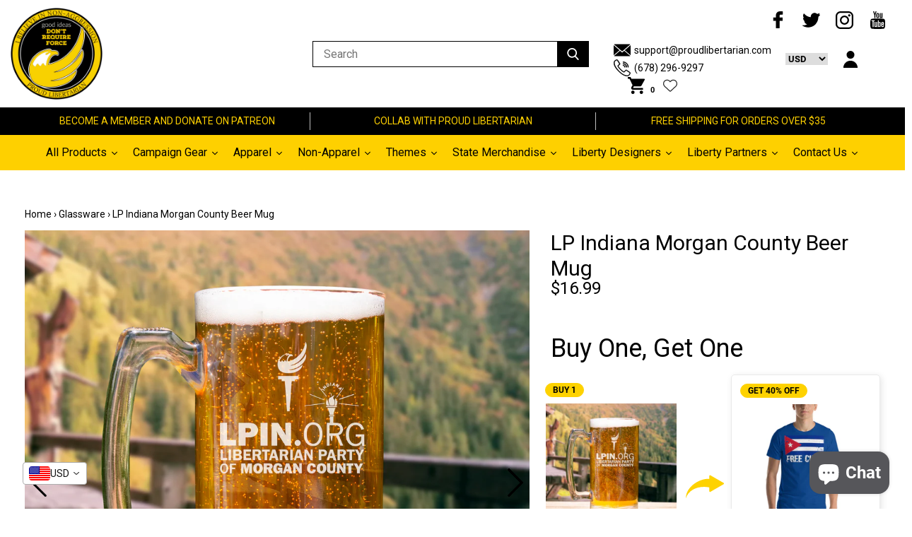

--- FILE ---
content_type: text/html; charset=utf-8
request_url: https://proudlibertarian.com/collections/glassware/products/lp-indiana-morgan-county-beer-mug
body_size: 73441
content:
<!doctype html>
<!--[if IE 9]> <html class="ie9 no-js supports-no-cookies" lang="en"> <![endif]-->
<!--[if (gt IE 9)|!(IE)]><!--> <html class="no-js supports-no-cookies" lang="en"> <!--<![endif]-->
<head>
  <meta name="facebook-domain-verification" content="xp4qk7chrz8yi2a9wqbr29chv9f63l" />
  
  <meta name="msvalidate.01" content="F3D37FB63F04C6DB24C554345D3DB304">
  
  
  <meta name="google-site-verification" content="XLmIscPOKgLZAMYZQ6WaQoHwk9KaXYIq7axGDAe9FPA">
  
  <meta charset="utf-8">
  <meta http-equiv="X-UA-Compatible" content="IE=edge">
  <meta name="viewport" content="width=device-width,initial-scale=1">
  <meta name="theme-color" content="">
  <link rel="canonical" href="https://proudlibertarian.com/products/lp-indiana-morgan-county-beer-mug">

  
  <link rel="shortcut icon" href="//proudlibertarian.com/cdn/shop/files/Logo-smaller_32x32.png?v=1613704984" type="image/png">
  

  
  <script type="text/javascript">window.ISAAC = window.ISAAC || {};window.ISAAC.isavailable = 0;window.ISAAC.buynowurl = '';window.ISAAC.associateid = '';window.ISAAC.buttontext = 'View on Amazon';window.ISAAC.associateid = 'prd-libertarian-20';window.onload = function(){window.ISAAC.loaded = 1;}</script>
<!-- Added by AVADA SEO Suite -->

<!-- /Added by AVADA SEO Suite -->
<title>
  LP Indiana Morgan County Beer Mug
  
  
  
  &ndash; Proud Libertarian
  
  </title>
  
  <meta name="description" content="Free shipping DOES Not apply to Glass Drinkware$10 Flat rate shipping for Drinkware- Applies only once per order  ">
  

  
<meta property="og:site_name" content="Proud Libertarian">
<meta property="og:url" content="https://proudlibertarian.com/products/lp-indiana-morgan-county-beer-mug">
<meta property="og:title" content="LP Indiana Morgan County Beer Mug">
<meta property="og:type" content="product">
<meta property="og:description" content="Free shipping DOES Not apply to Glass Drinkware$10 Flat rate shipping for Drinkware- Applies only once per order  "><meta property="og:price:amount" content="16.99">
  <meta property="og:price:currency" content="USD"><meta property="og:image" content="http://proudlibertarian.com/cdn/shop/products/LPINORG-BeerMug_1024x1024.jpg?v=1638500518"><meta property="og:image" content="http://proudlibertarian.com/cdn/shop/products/comparison_beermug-100x100_fb165e97-fbfd-4a4a-8bbd-a3bd82b3d0ce_1024x1024.jpg?v=1638500518">
<meta property="og:image:secure_url" content="https://proudlibertarian.com/cdn/shop/products/LPINORG-BeerMug_1024x1024.jpg?v=1638500518"><meta property="og:image:secure_url" content="https://proudlibertarian.com/cdn/shop/products/comparison_beermug-100x100_fb165e97-fbfd-4a4a-8bbd-a3bd82b3d0ce_1024x1024.jpg?v=1638500518">

<meta name="twitter:site" content="@">
<meta name="twitter:card" content="summary_large_image">
<meta name="twitter:title" content="LP Indiana Morgan County Beer Mug">
<meta name="twitter:description" content="Free shipping DOES Not apply to Glass Drinkware$10 Flat rate shipping for Drinkware- Applies only once per order  ">

  <link href="//proudlibertarian.com/cdn/shop/t/8/assets/theme.scss.css?v=64466605567327113791698540486" rel="stylesheet" type="text/css" media="all" />
  
  <link href="//proudlibertarian.com/cdn/shop/t/8/assets/magiczoomplus.css?v=149439974597976749821696248844" rel="stylesheet" type="text/css" media="all" />
  
  <script src="//proudlibertarian.com/cdn/shop/t/8/assets/vendor.js?v=138509326033944322081629907452" type="text/javascript"></script>
  <script>
    document.documentElement.className = document.documentElement.className.replace('no-js', 'js');

    window.theme = {
      strings: {
        addToCart: "Add to Cart",
        soldOut: "Sold Out",
        unavailable: "Unavailable"
      },
      moneyFormat: "\u003cspan class=\"discount\"\u003e${{amount}} \u003c\/span\u003e"
    };
  </script>
  
  
  <script src="//proudlibertarian.com/cdn/shopifycloud/storefront/assets/themes_support/option_selection-b017cd28.js" type="text/javascript"></script>
  <script src="//proudlibertarian.com/cdn/shopifycloud/storefront/assets/themes_support/api.jquery-7ab1a3a4.js" type="text/javascript"></script>
  <script src="//proudlibertarian.com/cdn/shop/t/8/assets/jquery.nice-select.js?v=124847137172028231311629907427" type="text/javascript"></script>
  <script src="//proudlibertarian.com/cdn/shop/t/8/assets/latest-features.js?v=82141223589442132101629907427" type="text/javascript"></script>
  
  	<script src="//proudlibertarian.com/cdn/shop/t/8/assets/magiczoomplus.js?v=17646344391811340911629907430" type="text/javascript"></script>
  
  <script src="//proudlibertarian.com/cdn/shop/t/8/assets/theme.js?v=145965222217891397311629907463" type="text/javascript"></script>
  <script>window.performance && window.performance.mark && window.performance.mark('shopify.content_for_header.start');</script><meta name="google-site-verification" content="Z5gIeanvXxAd2OJm3uV-bnTZcFKn1a303i1oSzw0T7U">
<meta id="shopify-digital-wallet" name="shopify-digital-wallet" content="/26916487234/digital_wallets/dialog">
<meta name="shopify-checkout-api-token" content="399d9d68f40b041650396f47a2d633e7">
<meta id="in-context-paypal-metadata" data-shop-id="26916487234" data-venmo-supported="false" data-environment="production" data-locale="en_US" data-paypal-v4="true" data-currency="USD">
<link rel="alternate" hreflang="x-default" href="https://proudlibertarian.com/products/lp-indiana-morgan-county-beer-mug">
<link rel="alternate" hreflang="en" href="https://proudlibertarian.com/products/lp-indiana-morgan-county-beer-mug">
<link rel="alternate" hreflang="en-DE" href="https://proudlibertarian.com/en-de/products/lp-indiana-morgan-county-beer-mug">
<link rel="alternate" type="application/json+oembed" href="https://proudlibertarian.com/products/lp-indiana-morgan-county-beer-mug.oembed">
<script async="async" src="/checkouts/internal/preloads.js?locale=en-US"></script>
<link rel="preconnect" href="https://shop.app" crossorigin="anonymous">
<script async="async" src="https://shop.app/checkouts/internal/preloads.js?locale=en-US&shop_id=26916487234" crossorigin="anonymous"></script>
<script id="apple-pay-shop-capabilities" type="application/json">{"shopId":26916487234,"countryCode":"US","currencyCode":"USD","merchantCapabilities":["supports3DS"],"merchantId":"gid:\/\/shopify\/Shop\/26916487234","merchantName":"Proud Libertarian","requiredBillingContactFields":["postalAddress","email"],"requiredShippingContactFields":["postalAddress","email"],"shippingType":"shipping","supportedNetworks":["visa","masterCard","amex","discover","elo","jcb"],"total":{"type":"pending","label":"Proud Libertarian","amount":"1.00"},"shopifyPaymentsEnabled":true,"supportsSubscriptions":true}</script>
<script id="shopify-features" type="application/json">{"accessToken":"399d9d68f40b041650396f47a2d633e7","betas":["rich-media-storefront-analytics"],"domain":"proudlibertarian.com","predictiveSearch":true,"shopId":26916487234,"locale":"en"}</script>
<script>var Shopify = Shopify || {};
Shopify.shop = "proud-libertarian.myshopify.com";
Shopify.locale = "en";
Shopify.currency = {"active":"USD","rate":"1.0"};
Shopify.country = "US";
Shopify.theme = {"name":"Kibo code v4.2.1 with Installments message","id":126539759787,"schema_name":null,"schema_version":null,"theme_store_id":null,"role":"main"};
Shopify.theme.handle = "null";
Shopify.theme.style = {"id":null,"handle":null};
Shopify.cdnHost = "proudlibertarian.com/cdn";
Shopify.routes = Shopify.routes || {};
Shopify.routes.root = "/";</script>
<script type="module">!function(o){(o.Shopify=o.Shopify||{}).modules=!0}(window);</script>
<script>!function(o){function n(){var o=[];function n(){o.push(Array.prototype.slice.apply(arguments))}return n.q=o,n}var t=o.Shopify=o.Shopify||{};t.loadFeatures=n(),t.autoloadFeatures=n()}(window);</script>
<script>
  window.ShopifyPay = window.ShopifyPay || {};
  window.ShopifyPay.apiHost = "shop.app\/pay";
  window.ShopifyPay.redirectState = null;
</script>
<script id="shop-js-analytics" type="application/json">{"pageType":"product"}</script>
<script defer="defer" async type="module" src="//proudlibertarian.com/cdn/shopifycloud/shop-js/modules/v2/client.init-shop-cart-sync_BApSsMSl.en.esm.js"></script>
<script defer="defer" async type="module" src="//proudlibertarian.com/cdn/shopifycloud/shop-js/modules/v2/chunk.common_CBoos6YZ.esm.js"></script>
<script type="module">
  await import("//proudlibertarian.com/cdn/shopifycloud/shop-js/modules/v2/client.init-shop-cart-sync_BApSsMSl.en.esm.js");
await import("//proudlibertarian.com/cdn/shopifycloud/shop-js/modules/v2/chunk.common_CBoos6YZ.esm.js");

  window.Shopify.SignInWithShop?.initShopCartSync?.({"fedCMEnabled":true,"windoidEnabled":true});

</script>
<script defer="defer" async type="module" src="//proudlibertarian.com/cdn/shopifycloud/shop-js/modules/v2/client.payment-terms_BHOWV7U_.en.esm.js"></script>
<script defer="defer" async type="module" src="//proudlibertarian.com/cdn/shopifycloud/shop-js/modules/v2/chunk.common_CBoos6YZ.esm.js"></script>
<script defer="defer" async type="module" src="//proudlibertarian.com/cdn/shopifycloud/shop-js/modules/v2/chunk.modal_Bu1hFZFC.esm.js"></script>
<script type="module">
  await import("//proudlibertarian.com/cdn/shopifycloud/shop-js/modules/v2/client.payment-terms_BHOWV7U_.en.esm.js");
await import("//proudlibertarian.com/cdn/shopifycloud/shop-js/modules/v2/chunk.common_CBoos6YZ.esm.js");
await import("//proudlibertarian.com/cdn/shopifycloud/shop-js/modules/v2/chunk.modal_Bu1hFZFC.esm.js");

  
</script>
<script>
  window.Shopify = window.Shopify || {};
  if (!window.Shopify.featureAssets) window.Shopify.featureAssets = {};
  window.Shopify.featureAssets['shop-js'] = {"shop-cart-sync":["modules/v2/client.shop-cart-sync_DJczDl9f.en.esm.js","modules/v2/chunk.common_CBoos6YZ.esm.js"],"init-fed-cm":["modules/v2/client.init-fed-cm_BzwGC0Wi.en.esm.js","modules/v2/chunk.common_CBoos6YZ.esm.js"],"init-windoid":["modules/v2/client.init-windoid_BS26ThXS.en.esm.js","modules/v2/chunk.common_CBoos6YZ.esm.js"],"init-shop-email-lookup-coordinator":["modules/v2/client.init-shop-email-lookup-coordinator_DFwWcvrS.en.esm.js","modules/v2/chunk.common_CBoos6YZ.esm.js"],"shop-cash-offers":["modules/v2/client.shop-cash-offers_DthCPNIO.en.esm.js","modules/v2/chunk.common_CBoos6YZ.esm.js","modules/v2/chunk.modal_Bu1hFZFC.esm.js"],"shop-button":["modules/v2/client.shop-button_D_JX508o.en.esm.js","modules/v2/chunk.common_CBoos6YZ.esm.js"],"shop-toast-manager":["modules/v2/client.shop-toast-manager_tEhgP2F9.en.esm.js","modules/v2/chunk.common_CBoos6YZ.esm.js"],"avatar":["modules/v2/client.avatar_BTnouDA3.en.esm.js"],"pay-button":["modules/v2/client.pay-button_BuNmcIr_.en.esm.js","modules/v2/chunk.common_CBoos6YZ.esm.js"],"init-shop-cart-sync":["modules/v2/client.init-shop-cart-sync_BApSsMSl.en.esm.js","modules/v2/chunk.common_CBoos6YZ.esm.js"],"shop-login-button":["modules/v2/client.shop-login-button_DwLgFT0K.en.esm.js","modules/v2/chunk.common_CBoos6YZ.esm.js","modules/v2/chunk.modal_Bu1hFZFC.esm.js"],"init-customer-accounts-sign-up":["modules/v2/client.init-customer-accounts-sign-up_TlVCiykN.en.esm.js","modules/v2/client.shop-login-button_DwLgFT0K.en.esm.js","modules/v2/chunk.common_CBoos6YZ.esm.js","modules/v2/chunk.modal_Bu1hFZFC.esm.js"],"init-shop-for-new-customer-accounts":["modules/v2/client.init-shop-for-new-customer-accounts_DrjXSI53.en.esm.js","modules/v2/client.shop-login-button_DwLgFT0K.en.esm.js","modules/v2/chunk.common_CBoos6YZ.esm.js","modules/v2/chunk.modal_Bu1hFZFC.esm.js"],"init-customer-accounts":["modules/v2/client.init-customer-accounts_C0Oh2ljF.en.esm.js","modules/v2/client.shop-login-button_DwLgFT0K.en.esm.js","modules/v2/chunk.common_CBoos6YZ.esm.js","modules/v2/chunk.modal_Bu1hFZFC.esm.js"],"shop-follow-button":["modules/v2/client.shop-follow-button_C5D3XtBb.en.esm.js","modules/v2/chunk.common_CBoos6YZ.esm.js","modules/v2/chunk.modal_Bu1hFZFC.esm.js"],"checkout-modal":["modules/v2/client.checkout-modal_8TC_1FUY.en.esm.js","modules/v2/chunk.common_CBoos6YZ.esm.js","modules/v2/chunk.modal_Bu1hFZFC.esm.js"],"lead-capture":["modules/v2/client.lead-capture_D-pmUjp9.en.esm.js","modules/v2/chunk.common_CBoos6YZ.esm.js","modules/v2/chunk.modal_Bu1hFZFC.esm.js"],"shop-login":["modules/v2/client.shop-login_BmtnoEUo.en.esm.js","modules/v2/chunk.common_CBoos6YZ.esm.js","modules/v2/chunk.modal_Bu1hFZFC.esm.js"],"payment-terms":["modules/v2/client.payment-terms_BHOWV7U_.en.esm.js","modules/v2/chunk.common_CBoos6YZ.esm.js","modules/v2/chunk.modal_Bu1hFZFC.esm.js"]};
</script>
<script>(function() {
  var isLoaded = false;
  function asyncLoad() {
    if (isLoaded) return;
    isLoaded = true;
    var urls = ["https:\/\/ff.spod.com\/fulfillment\/shopify\/js\/customize-product-script.js?v=1\u0026shop=proud-libertarian.myshopify.com","\/\/cdn.shopify.com\/proxy\/11496b738ceea23e440fe23162946f02c7da3bc18449a295c65833422a5dc025\/bingshoppingtool-t2app-prod.trafficmanager.net\/uet\/tracking_script?shop=proud-libertarian.myshopify.com\u0026sp-cache-control=cHVibGljLCBtYXgtYWdlPTkwMA","https:\/\/883d95281f02d796f8b6-7f0f44eb0f2ceeb9d4fffbe1419aae61.ssl.cf1.rackcdn.com\/teelaunch-scripts.js?shop=proud-libertarian.myshopify.com\u0026shop=proud-libertarian.myshopify.com","https:\/\/cdn.getcarro.com\/script-tags\/all\/050820094100.js?shop=proud-libertarian.myshopify.com","https:\/\/cdn1.avada.io\/flying-pages\/module.js?shop=proud-libertarian.myshopify.com","https:\/\/cdn.shopify.com\/s\/files\/1\/2136\/6367\/t\/1\/assets\/freeshipping-26916487234.js?v=1674572495\u0026shop=proud-libertarian.myshopify.com","https:\/\/seo.apps.avada.io\/avada-seo-installed.js?shop=proud-libertarian.myshopify.com","https:\/\/widgets.automizely.com\/pages\/v1\/pages.js?store_connection_id=ebec4cc8b0834fa787346b0f0aa21d2b\u0026mapped_org_id=3d4001592a478bcda4aced4884cce8f5_v1\u0026shop=proud-libertarian.myshopify.com","https:\/\/app.teelaunch.com\/sizing-charts-script.js?shop=proud-libertarian.myshopify.com","https:\/\/app.teelaunch.com\/sizing-charts-script.js?shop=proud-libertarian.myshopify.com","https:\/\/cdn.getcarro.com\/script-tags\/all\/nb-101920173500.js?shop=proud-libertarian.myshopify.com","https:\/\/cdn.judge.me\/checkout_comment.js?shop=proud-libertarian.myshopify.com","https:\/\/dashboard.jetprintapp.com\/shopapi\/common\/shopify\/js\/customize-button.js?v=1\u0026shop=proud-libertarian.myshopify.com","https:\/\/cdn.shopify.com\/s\/files\/1\/0269\/1648\/7234\/t\/8\/assets\/globo.options.init.js?v=1629907425\u0026shop=proud-libertarian.myshopify.com","\/\/cdn.shopify.com\/proxy\/29102362054ca89242b6e83780048099ab634827185b6f98569291ee72aaba16\/static.cdn.printful.com\/static\/js\/external\/shopify-product-customizer.js?v=0.28\u0026shop=proud-libertarian.myshopify.com\u0026sp-cache-control=cHVibGljLCBtYXgtYWdlPTkwMA","https:\/\/app.teelaunch.com\/sizing-charts-script.js?shop=proud-libertarian.myshopify.com","https:\/\/app.teelaunch.com\/sizing-charts-script.js?shop=proud-libertarian.myshopify.com","https:\/\/app.teelaunch.com\/sizing-charts-script.js?shop=proud-libertarian.myshopify.com"];
    for (var i = 0; i < urls.length; i++) {
      var s = document.createElement('script');
      s.type = 'text/javascript';
      s.async = true;
      s.src = urls[i];
      var x = document.getElementsByTagName('script')[0];
      x.parentNode.insertBefore(s, x);
    }
  };
  if(window.attachEvent) {
    window.attachEvent('onload', asyncLoad);
  } else {
    window.addEventListener('load', asyncLoad, false);
  }
})();</script>
<script id="__st">var __st={"a":26916487234,"offset":-18000,"reqid":"3c302997-ac54-456a-bf2e-13355cb08468-1768922652","pageurl":"proudlibertarian.com\/collections\/glassware\/products\/lp-indiana-morgan-county-beer-mug","u":"5efa8df308ed","p":"product","rtyp":"product","rid":7473170907388};</script>
<script>window.ShopifyPaypalV4VisibilityTracking = true;</script>
<script id="captcha-bootstrap">!function(){'use strict';const t='contact',e='account',n='new_comment',o=[[t,t],['blogs',n],['comments',n],[t,'customer']],c=[[e,'customer_login'],[e,'guest_login'],[e,'recover_customer_password'],[e,'create_customer']],r=t=>t.map((([t,e])=>`form[action*='/${t}']:not([data-nocaptcha='true']) input[name='form_type'][value='${e}']`)).join(','),a=t=>()=>t?[...document.querySelectorAll(t)].map((t=>t.form)):[];function s(){const t=[...o],e=r(t);return a(e)}const i='password',u='form_key',d=['recaptcha-v3-token','g-recaptcha-response','h-captcha-response',i],f=()=>{try{return window.sessionStorage}catch{return}},m='__shopify_v',_=t=>t.elements[u];function p(t,e,n=!1){try{const o=window.sessionStorage,c=JSON.parse(o.getItem(e)),{data:r}=function(t){const{data:e,action:n}=t;return t[m]||n?{data:e,action:n}:{data:t,action:n}}(c);for(const[e,n]of Object.entries(r))t.elements[e]&&(t.elements[e].value=n);n&&o.removeItem(e)}catch(o){console.error('form repopulation failed',{error:o})}}const l='form_type',E='cptcha';function T(t){t.dataset[E]=!0}const w=window,h=w.document,L='Shopify',v='ce_forms',y='captcha';let A=!1;((t,e)=>{const n=(g='f06e6c50-85a8-45c8-87d0-21a2b65856fe',I='https://cdn.shopify.com/shopifycloud/storefront-forms-hcaptcha/ce_storefront_forms_captcha_hcaptcha.v1.5.2.iife.js',D={infoText:'Protected by hCaptcha',privacyText:'Privacy',termsText:'Terms'},(t,e,n)=>{const o=w[L][v],c=o.bindForm;if(c)return c(t,g,e,D).then(n);var r;o.q.push([[t,g,e,D],n]),r=I,A||(h.body.append(Object.assign(h.createElement('script'),{id:'captcha-provider',async:!0,src:r})),A=!0)});var g,I,D;w[L]=w[L]||{},w[L][v]=w[L][v]||{},w[L][v].q=[],w[L][y]=w[L][y]||{},w[L][y].protect=function(t,e){n(t,void 0,e),T(t)},Object.freeze(w[L][y]),function(t,e,n,w,h,L){const[v,y,A,g]=function(t,e,n){const i=e?o:[],u=t?c:[],d=[...i,...u],f=r(d),m=r(i),_=r(d.filter((([t,e])=>n.includes(e))));return[a(f),a(m),a(_),s()]}(w,h,L),I=t=>{const e=t.target;return e instanceof HTMLFormElement?e:e&&e.form},D=t=>v().includes(t);t.addEventListener('submit',(t=>{const e=I(t);if(!e)return;const n=D(e)&&!e.dataset.hcaptchaBound&&!e.dataset.recaptchaBound,o=_(e),c=g().includes(e)&&(!o||!o.value);(n||c)&&t.preventDefault(),c&&!n&&(function(t){try{if(!f())return;!function(t){const e=f();if(!e)return;const n=_(t);if(!n)return;const o=n.value;o&&e.removeItem(o)}(t);const e=Array.from(Array(32),(()=>Math.random().toString(36)[2])).join('');!function(t,e){_(t)||t.append(Object.assign(document.createElement('input'),{type:'hidden',name:u})),t.elements[u].value=e}(t,e),function(t,e){const n=f();if(!n)return;const o=[...t.querySelectorAll(`input[type='${i}']`)].map((({name:t})=>t)),c=[...d,...o],r={};for(const[a,s]of new FormData(t).entries())c.includes(a)||(r[a]=s);n.setItem(e,JSON.stringify({[m]:1,action:t.action,data:r}))}(t,e)}catch(e){console.error('failed to persist form',e)}}(e),e.submit())}));const S=(t,e)=>{t&&!t.dataset[E]&&(n(t,e.some((e=>e===t))),T(t))};for(const o of['focusin','change'])t.addEventListener(o,(t=>{const e=I(t);D(e)&&S(e,y())}));const B=e.get('form_key'),M=e.get(l),P=B&&M;t.addEventListener('DOMContentLoaded',(()=>{const t=y();if(P)for(const e of t)e.elements[l].value===M&&p(e,B);[...new Set([...A(),...v().filter((t=>'true'===t.dataset.shopifyCaptcha))])].forEach((e=>S(e,t)))}))}(h,new URLSearchParams(w.location.search),n,t,e,['guest_login'])})(!0,!0)}();</script>
<script integrity="sha256-4kQ18oKyAcykRKYeNunJcIwy7WH5gtpwJnB7kiuLZ1E=" data-source-attribution="shopify.loadfeatures" defer="defer" src="//proudlibertarian.com/cdn/shopifycloud/storefront/assets/storefront/load_feature-a0a9edcb.js" crossorigin="anonymous"></script>
<script crossorigin="anonymous" defer="defer" src="//proudlibertarian.com/cdn/shopifycloud/storefront/assets/shopify_pay/storefront-65b4c6d7.js?v=20250812"></script>
<script data-source-attribution="shopify.dynamic_checkout.dynamic.init">var Shopify=Shopify||{};Shopify.PaymentButton=Shopify.PaymentButton||{isStorefrontPortableWallets:!0,init:function(){window.Shopify.PaymentButton.init=function(){};var t=document.createElement("script");t.src="https://proudlibertarian.com/cdn/shopifycloud/portable-wallets/latest/portable-wallets.en.js",t.type="module",document.head.appendChild(t)}};
</script>
<script data-source-attribution="shopify.dynamic_checkout.buyer_consent">
  function portableWalletsHideBuyerConsent(e){var t=document.getElementById("shopify-buyer-consent"),n=document.getElementById("shopify-subscription-policy-button");t&&n&&(t.classList.add("hidden"),t.setAttribute("aria-hidden","true"),n.removeEventListener("click",e))}function portableWalletsShowBuyerConsent(e){var t=document.getElementById("shopify-buyer-consent"),n=document.getElementById("shopify-subscription-policy-button");t&&n&&(t.classList.remove("hidden"),t.removeAttribute("aria-hidden"),n.addEventListener("click",e))}window.Shopify?.PaymentButton&&(window.Shopify.PaymentButton.hideBuyerConsent=portableWalletsHideBuyerConsent,window.Shopify.PaymentButton.showBuyerConsent=portableWalletsShowBuyerConsent);
</script>
<script data-source-attribution="shopify.dynamic_checkout.cart.bootstrap">document.addEventListener("DOMContentLoaded",(function(){function t(){return document.querySelector("shopify-accelerated-checkout-cart, shopify-accelerated-checkout")}if(t())Shopify.PaymentButton.init();else{new MutationObserver((function(e,n){t()&&(Shopify.PaymentButton.init(),n.disconnect())})).observe(document.body,{childList:!0,subtree:!0})}}));
</script>
<script id='scb4127' type='text/javascript' async='' src='https://proudlibertarian.com/cdn/shopifycloud/privacy-banner/storefront-banner.js'></script><script integrity="sha256-UKWaHeJF5b+bubOfVeha2cYIb/jO7nw4LdbV5ISIdag=" data-source-attribution="shopify.remote_product_tracking" data-shopify-remote-tracking="{&quot;publisher_shop_id&quot;:26916487234,&quot;theme_id&quot;:126539759787,&quot;theme_published&quot;:true,&quot;theme_store_id&quot;:0,&quot;placement&quot;:&quot;collection&quot;,&quot;event_data&quot;:{&quot;handle&quot;:&quot;lp-indiana-morgan-county-beer-mug&quot;,&quot;page_type&quot;:&quot;product&quot;}}" defer="defer" src="//proudlibertarian.com/cdn/shopifycloud/storefront/assets/storefront/remote_product_tracking-66fe6f87.js" crossorigin="anonymous"></script>
<link id="shopify-accelerated-checkout-styles" rel="stylesheet" media="screen" href="https://proudlibertarian.com/cdn/shopifycloud/portable-wallets/latest/accelerated-checkout-backwards-compat.css" crossorigin="anonymous">
<style id="shopify-accelerated-checkout-cart">
        #shopify-buyer-consent {
  margin-top: 1em;
  display: inline-block;
  width: 100%;
}

#shopify-buyer-consent.hidden {
  display: none;
}

#shopify-subscription-policy-button {
  background: none;
  border: none;
  padding: 0;
  text-decoration: underline;
  font-size: inherit;
  cursor: pointer;
}

#shopify-subscription-policy-button::before {
  box-shadow: none;
}

      </style>

<script>window.performance && window.performance.mark && window.performance.mark('shopify.content_for_header.end');</script>

<script id="etsMMNavigator">
    var ETS_MM_MONEY_FORMAT = "\u003cspan class=\"discount\"\u003e${{amount}} \u003c\/span\u003e";
    var ETS_MM_LINK_LIST = [{id: "main-menu", title: "Main menu", items: ["/collections/all","/collections/outdoor-and-survival-gear","/collections/state-t-shirts","/collections/campaign-gear","/search","/collections/men","/collections/women","/collections/kids-2","/collections","/pages/contact-us","https://proudlibertarian.com/apps/collective/retailer-referral",]},{id: "footer", title: "Quick links", items: ["/blogs/affiliates-and-partners/the-ultimate-guide-to-selling-items-through-proud-libertarian","/pages/proud-libertarian-solutions","/blogs/find-proud-libertarian-elsewhere","/blogs/proud-libertarian-recommends","/pages/about-us","/pages/privacy-policy","/pages/terms-and-conditions","/pages/ccpa-opt-out",]},{id: "customer-service", title: "Customer service ", items: ["/pages/requests-and-suggestions","/pages/contact-us","/pages/refund-policy","/pages/shipping-policy","/pages/contact-us","/pages/pay-with-crypto",]},{id: "277715648578-child-03e3cda75ad3a15d22eb01585f07d165-legacy-campaign-gear", title: "Campaign Gear ", items: ["/collections/joe-soloski-for-governor-of-pennsylvania","/collections/shane-hazel-for-governor","/collections/rainwater-for-indiana","/collections/former-campaigns",]},{id: "277843214402-child-5e24ac7730985204cb9560ecbde63a77-legacy-all-products", title: "All Products", items: ["/collections/all","/collections/accessories","/collections",]},{id: "278095265858-child-3e79a075d2d702c4a4d44a8dfda5b9b6-legacy-men", title: "Men", items: ["/collections/t-shirt-1","/collections/tank-top","/collections/hoodies",]},{id: "278095331394-child-ce6e198155a7e30d06891cf513ff3590-legacy-women", title: "Women", items: ["/collections/womens-t-shirt","/collections/tank-top","/collections/hoodies",]},{id: "278099001410-child-f42176176a9b860025229f01a91f1ab4-legacy-themes", title: "Themes ", items: ["/collections/lgbtq","/collections/4th-of-july","/collections/anarchochristian","/collections/cartoons-of-liberty","/collections/hyper-face","/collections/joj2020","/collections/peachtree-norml","/collections/state-t-shirts",]},{id: "277603876930-child-ca20da40db827c77f22a91c2c5d22c1b-legacy-accessories", title: "Accessories", items: ["/collections/buttons","/collections/door-mats","/collections/flags","/collections/home-decor","/collections/mugs","/collections/phone-cases","/collections/stickers",]},{id: "278489268290-child-f61be9a3751853b8c17cf5f961266c53-legacy-themes", title: "Themes ", items: ["/collections/4th-of-july","/collections/anarchochristian","/collections/cartoons-of-liberty","/collections/hyper-face","/collections/joj2020","/collections/shane-hazel","/collections/state-t-shirts",]},{id: "279188832322-child-837c2b83ad5bb12373f81c8953b583c3-legacy-kids", title: "Kids", items: ["/collections/kids-2",]},{id: "278085140546-child-4a9ac8b5fab4317e7121d7f6308f5c52-legacy-catalog", title: "Catalog ", items: ["/collections",]},{id: "405234843819-child-18fc33f2726ae79c4f59c4717368b0d5-legacy-designers", title: "Designers", items: ["/collections/cartoons-of-liberty","/collections/designed-by-pirate-smile","/collections/designed-by-libertarian-frontier","/collections/peachtree-norml","/collections/logik-reks",]},{id: "410352124075-child-9ed12474109013771e6b6fcc0602bcd5-legacy-former-campaigns", title: "Former Campaigns ", items: ["/collections/joj2020","/collections/michael-rufo-for-congress","/collections/ricky-harrington-for-arkansas","/collections/shane-hazel","/collections/tom-quiter-campaign",]},{id: "customer-account-main-menu", title: "Customer account main menu", items: ["/","https://my.proudlibertarian.com/orders?locale=en&region_country=US",]},{id: "partnership-options", title: "Partnership Options", items: ["/blogs/affiliates-and-partners/the-ultimate-guide-to-selling-items-through-proud-libertarian","https://proudlibertarian.com/apps/collective/retailer-referral","https://brand-merchant-to-merchant.shopifyapps.com/supplier-referral?code=VW6hSq_ASrycczozIJbblw","https://proudlibertarian.com/pages/collab","/pages/proud-libertarian-solutions",]},];
</script>
<script type="text/javascript">
    var ETS_MM_CART_ITEM_COUNT = 0;
</script>

<script src="//proudlibertarian.com/cdn/shop/t/8/assets/ets_mm_config.js?v=153678207185196599201644257280" type="text/javascript"></script>


<!-- Start of Judge.me Core -->
<link rel="dns-prefetch" href="https://cdn.judge.me/">
<script data-cfasync='false' class='jdgm-settings-script'>window.jdgmSettings={"pagination":5,"disable_web_reviews":false,"badge_no_review_text":"No reviews","badge_n_reviews_text":"{{ n }} review/reviews","hide_badge_preview_if_no_reviews":true,"badge_hide_text":false,"enforce_center_preview_badge":false,"widget_title":"Customer Reviews","widget_open_form_text":"Write a review","widget_close_form_text":"Cancel review","widget_refresh_page_text":"Refresh page","widget_summary_text":"Based on {{ number_of_reviews }} review/reviews","widget_no_review_text":"Be the first to write a review","widget_name_field_text":"Display name","widget_verified_name_field_text":"Verified Name (public)","widget_name_placeholder_text":"Display name","widget_required_field_error_text":"This field is required.","widget_email_field_text":"Email address","widget_verified_email_field_text":"Verified Email (private, can not be edited)","widget_email_placeholder_text":"Your email address","widget_email_field_error_text":"Please enter a valid email address.","widget_rating_field_text":"Rating","widget_review_title_field_text":"Review Title","widget_review_title_placeholder_text":"Give your review a title","widget_review_body_field_text":"Review content","widget_review_body_placeholder_text":"Start writing here...","widget_pictures_field_text":"Picture/Video (optional)","widget_submit_review_text":"Submit Review","widget_submit_verified_review_text":"Submit Verified Review","widget_submit_success_msg_with_auto_publish":"Thank you! Please refresh the page in a few moments to see your review. You can remove or edit your review by logging into \u003ca href='https://judge.me/login' target='_blank' rel='nofollow noopener'\u003eJudge.me\u003c/a\u003e","widget_submit_success_msg_no_auto_publish":"Thank you! Your review will be published as soon as it is approved by the shop admin. You can remove or edit your review by logging into \u003ca href='https://judge.me/login' target='_blank' rel='nofollow noopener'\u003eJudge.me\u003c/a\u003e","widget_show_default_reviews_out_of_total_text":"Showing {{ n_reviews_shown }} out of {{ n_reviews }} reviews.","widget_show_all_link_text":"Show all","widget_show_less_link_text":"Show less","widget_author_said_text":"{{ reviewer_name }} said:","widget_days_text":"{{ n }} days ago","widget_weeks_text":"{{ n }} week/weeks ago","widget_months_text":"{{ n }} month/months ago","widget_years_text":"{{ n }} year/years ago","widget_yesterday_text":"Yesterday","widget_today_text":"Today","widget_replied_text":"\u003e\u003e {{ shop_name }} replied:","widget_read_more_text":"Read more","widget_reviewer_name_as_initial":"","widget_rating_filter_color":"#fbcd0a","widget_rating_filter_see_all_text":"See all reviews","widget_sorting_most_recent_text":"Most Recent","widget_sorting_highest_rating_text":"Highest Rating","widget_sorting_lowest_rating_text":"Lowest Rating","widget_sorting_with_pictures_text":"Only Pictures","widget_sorting_most_helpful_text":"Most Helpful","widget_open_question_form_text":"Ask a question","widget_reviews_subtab_text":"Reviews","widget_questions_subtab_text":"Questions","widget_question_label_text":"Question","widget_answer_label_text":"Answer","widget_question_placeholder_text":"Write your question here","widget_submit_question_text":"Submit Question","widget_question_submit_success_text":"Thank you for your question! We will notify you once it gets answered.","verified_badge_text":"Verified","verified_badge_bg_color":"","verified_badge_text_color":"","verified_badge_placement":"left-of-reviewer-name","widget_review_max_height":"","widget_hide_border":false,"widget_social_share":false,"widget_thumb":false,"widget_review_location_show":false,"widget_location_format":"","all_reviews_include_out_of_store_products":true,"all_reviews_out_of_store_text":"(out of store)","all_reviews_pagination":100,"all_reviews_product_name_prefix_text":"about","enable_review_pictures":true,"enable_question_anwser":false,"widget_theme":"default","review_date_format":"mm/dd/yyyy","default_sort_method":"most-recent","widget_product_reviews_subtab_text":"Product Reviews","widget_shop_reviews_subtab_text":"Shop Reviews","widget_other_products_reviews_text":"Reviews for other products","widget_store_reviews_subtab_text":"Store reviews","widget_no_store_reviews_text":"This store hasn't received any reviews yet","widget_web_restriction_product_reviews_text":"This product hasn't received any reviews yet","widget_no_items_text":"No items found","widget_show_more_text":"Show more","widget_write_a_store_review_text":"Write a Store Review","widget_other_languages_heading":"Reviews in Other Languages","widget_translate_review_text":"Translate review to {{ language }}","widget_translating_review_text":"Translating...","widget_show_original_translation_text":"Show original ({{ language }})","widget_translate_review_failed_text":"Review couldn't be translated.","widget_translate_review_retry_text":"Retry","widget_translate_review_try_again_later_text":"Try again later","show_product_url_for_grouped_product":false,"widget_sorting_pictures_first_text":"Pictures First","show_pictures_on_all_rev_page_mobile":false,"show_pictures_on_all_rev_page_desktop":false,"floating_tab_hide_mobile_install_preference":false,"floating_tab_button_name":"★ Reviews","floating_tab_title":"Let customers speak for us","floating_tab_button_color":"","floating_tab_button_background_color":"","floating_tab_url":"","floating_tab_url_enabled":false,"floating_tab_tab_style":"text","all_reviews_text_badge_text":"Customers rate us {{ shop.metafields.judgeme.all_reviews_rating | round: 1 }}/5 based on {{ shop.metafields.judgeme.all_reviews_count }} reviews.","all_reviews_text_badge_text_branded_style":"{{ shop.metafields.judgeme.all_reviews_rating | round: 1 }} out of 5 stars based on {{ shop.metafields.judgeme.all_reviews_count }} reviews","is_all_reviews_text_badge_a_link":false,"show_stars_for_all_reviews_text_badge":false,"all_reviews_text_badge_url":"","all_reviews_text_style":"text","all_reviews_text_color_style":"judgeme_brand_color","all_reviews_text_color":"#108474","all_reviews_text_show_jm_brand":true,"featured_carousel_show_header":true,"featured_carousel_title":"Let customers speak for us","testimonials_carousel_title":"Customers are saying","videos_carousel_title":"Real customer stories","cards_carousel_title":"Customers are saying","featured_carousel_count_text":"from {{ n }} reviews","featured_carousel_add_link_to_all_reviews_page":false,"featured_carousel_url":"","featured_carousel_show_images":true,"featured_carousel_autoslide_interval":5,"featured_carousel_arrows_on_the_sides":false,"featured_carousel_height":250,"featured_carousel_width":80,"featured_carousel_image_size":0,"featured_carousel_image_height":250,"featured_carousel_arrow_color":"#eeeeee","verified_count_badge_style":"vintage","verified_count_badge_orientation":"horizontal","verified_count_badge_color_style":"judgeme_brand_color","verified_count_badge_color":"#108474","is_verified_count_badge_a_link":false,"verified_count_badge_url":"","verified_count_badge_show_jm_brand":true,"widget_rating_preset_default":5,"widget_first_sub_tab":"product-reviews","widget_show_histogram":true,"widget_histogram_use_custom_color":false,"widget_pagination_use_custom_color":false,"widget_star_use_custom_color":false,"widget_verified_badge_use_custom_color":false,"widget_write_review_use_custom_color":false,"picture_reminder_submit_button":"Upload Pictures","enable_review_videos":false,"mute_video_by_default":false,"widget_sorting_videos_first_text":"Videos First","widget_review_pending_text":"Pending","featured_carousel_items_for_large_screen":3,"social_share_options_order":"Facebook,Twitter","remove_microdata_snippet":false,"disable_json_ld":false,"enable_json_ld_products":false,"preview_badge_show_question_text":false,"preview_badge_no_question_text":"No questions","preview_badge_n_question_text":"{{ number_of_questions }} question/questions","qa_badge_show_icon":false,"qa_badge_position":"same-row","remove_judgeme_branding":false,"widget_add_search_bar":false,"widget_search_bar_placeholder":"Search","widget_sorting_verified_only_text":"Verified only","featured_carousel_theme":"default","featured_carousel_show_rating":true,"featured_carousel_show_title":true,"featured_carousel_show_body":true,"featured_carousel_show_date":false,"featured_carousel_show_reviewer":true,"featured_carousel_show_product":false,"featured_carousel_header_background_color":"#108474","featured_carousel_header_text_color":"#ffffff","featured_carousel_name_product_separator":"reviewed","featured_carousel_full_star_background":"#108474","featured_carousel_empty_star_background":"#dadada","featured_carousel_vertical_theme_background":"#f9fafb","featured_carousel_verified_badge_enable":false,"featured_carousel_verified_badge_color":"#108474","featured_carousel_border_style":"round","featured_carousel_review_line_length_limit":3,"featured_carousel_more_reviews_button_text":"Read more reviews","featured_carousel_view_product_button_text":"View product","all_reviews_page_load_reviews_on":"scroll","all_reviews_page_load_more_text":"Load More Reviews","disable_fb_tab_reviews":false,"enable_ajax_cdn_cache":false,"widget_advanced_speed_features":5,"widget_public_name_text":"displayed publicly like","default_reviewer_name":"John Smith","default_reviewer_name_has_non_latin":true,"widget_reviewer_anonymous":"Anonymous","medals_widget_title":"Judge.me Review Medals","medals_widget_background_color":"#f9fafb","medals_widget_position":"footer_all_pages","medals_widget_border_color":"#f9fafb","medals_widget_verified_text_position":"left","medals_widget_use_monochromatic_version":false,"medals_widget_elements_color":"#108474","show_reviewer_avatar":true,"widget_invalid_yt_video_url_error_text":"Not a YouTube video URL","widget_max_length_field_error_text":"Please enter no more than {0} characters.","widget_show_country_flag":false,"widget_show_collected_via_shop_app":true,"widget_verified_by_shop_badge_style":"light","widget_verified_by_shop_text":"Verified by Shop","widget_show_photo_gallery":false,"widget_load_with_code_splitting":true,"widget_ugc_install_preference":false,"widget_ugc_title":"Made by us, Shared by you","widget_ugc_subtitle":"Tag us to see your picture featured in our page","widget_ugc_arrows_color":"#ffffff","widget_ugc_primary_button_text":"Buy Now","widget_ugc_primary_button_background_color":"#108474","widget_ugc_primary_button_text_color":"#ffffff","widget_ugc_primary_button_border_width":"0","widget_ugc_primary_button_border_style":"none","widget_ugc_primary_button_border_color":"#108474","widget_ugc_primary_button_border_radius":"25","widget_ugc_secondary_button_text":"Load More","widget_ugc_secondary_button_background_color":"#ffffff","widget_ugc_secondary_button_text_color":"#108474","widget_ugc_secondary_button_border_width":"2","widget_ugc_secondary_button_border_style":"solid","widget_ugc_secondary_button_border_color":"#108474","widget_ugc_secondary_button_border_radius":"25","widget_ugc_reviews_button_text":"View Reviews","widget_ugc_reviews_button_background_color":"#ffffff","widget_ugc_reviews_button_text_color":"#108474","widget_ugc_reviews_button_border_width":"2","widget_ugc_reviews_button_border_style":"solid","widget_ugc_reviews_button_border_color":"#108474","widget_ugc_reviews_button_border_radius":"25","widget_ugc_reviews_button_link_to":"judgeme-reviews-page","widget_ugc_show_post_date":true,"widget_ugc_max_width":"800","widget_rating_metafield_value_type":true,"widget_primary_color":"#FED200","widget_enable_secondary_color":false,"widget_secondary_color":"#edf5f5","widget_summary_average_rating_text":"{{ average_rating }} out of 5","widget_media_grid_title":"Customer photos \u0026 videos","widget_media_grid_see_more_text":"See more","widget_round_style":false,"widget_show_product_medals":true,"widget_verified_by_judgeme_text":"Verified by Judge.me","widget_show_store_medals":true,"widget_verified_by_judgeme_text_in_store_medals":"Verified by Judge.me","widget_media_field_exceed_quantity_message":"Sorry, we can only accept {{ max_media }} for one review.","widget_media_field_exceed_limit_message":"{{ file_name }} is too large, please select a {{ media_type }} less than {{ size_limit }}MB.","widget_review_submitted_text":"Review Submitted!","widget_question_submitted_text":"Question Submitted!","widget_close_form_text_question":"Cancel","widget_write_your_answer_here_text":"Write your answer here","widget_enabled_branded_link":true,"widget_show_collected_by_judgeme":true,"widget_reviewer_name_color":"","widget_write_review_text_color":"","widget_write_review_bg_color":"","widget_collected_by_judgeme_text":"collected by Judge.me","widget_pagination_type":"standard","widget_load_more_text":"Load More","widget_load_more_color":"#108474","widget_full_review_text":"Full Review","widget_read_more_reviews_text":"Read More Reviews","widget_read_questions_text":"Read Questions","widget_questions_and_answers_text":"Questions \u0026 Answers","widget_verified_by_text":"Verified by","widget_verified_text":"Verified","widget_number_of_reviews_text":"{{ number_of_reviews }} reviews","widget_back_button_text":"Back","widget_next_button_text":"Next","widget_custom_forms_filter_button":"Filters","custom_forms_style":"horizontal","widget_show_review_information":false,"how_reviews_are_collected":"How reviews are collected?","widget_show_review_keywords":false,"widget_gdpr_statement":"How we use your data: We'll only contact you about the review you left, and only if necessary. By submitting your review, you agree to Judge.me's \u003ca href='https://judge.me/terms' target='_blank' rel='nofollow noopener'\u003eterms\u003c/a\u003e, \u003ca href='https://judge.me/privacy' target='_blank' rel='nofollow noopener'\u003eprivacy\u003c/a\u003e and \u003ca href='https://judge.me/content-policy' target='_blank' rel='nofollow noopener'\u003econtent\u003c/a\u003e policies.","widget_multilingual_sorting_enabled":false,"widget_translate_review_content_enabled":false,"widget_translate_review_content_method":"manual","popup_widget_review_selection":"automatically_with_pictures","popup_widget_round_border_style":true,"popup_widget_show_title":true,"popup_widget_show_body":true,"popup_widget_show_reviewer":false,"popup_widget_show_product":true,"popup_widget_show_pictures":true,"popup_widget_use_review_picture":true,"popup_widget_show_on_home_page":true,"popup_widget_show_on_product_page":true,"popup_widget_show_on_collection_page":true,"popup_widget_show_on_cart_page":true,"popup_widget_position":"bottom_left","popup_widget_first_review_delay":5,"popup_widget_duration":5,"popup_widget_interval":5,"popup_widget_review_count":5,"popup_widget_hide_on_mobile":true,"review_snippet_widget_round_border_style":true,"review_snippet_widget_card_color":"#FFFFFF","review_snippet_widget_slider_arrows_background_color":"#FFFFFF","review_snippet_widget_slider_arrows_color":"#000000","review_snippet_widget_star_color":"#108474","show_product_variant":false,"all_reviews_product_variant_label_text":"Variant: ","widget_show_verified_branding":false,"widget_ai_summary_title":"Customers say","widget_ai_summary_disclaimer":"AI-powered review summary based on recent customer reviews","widget_show_ai_summary":false,"widget_show_ai_summary_bg":false,"widget_show_review_title_input":true,"redirect_reviewers_invited_via_email":"review_widget","request_store_review_after_product_review":false,"request_review_other_products_in_order":false,"review_form_color_scheme":"default","review_form_corner_style":"square","review_form_star_color":{},"review_form_text_color":"#333333","review_form_background_color":"#ffffff","review_form_field_background_color":"#fafafa","review_form_button_color":{},"review_form_button_text_color":"#ffffff","review_form_modal_overlay_color":"#000000","review_content_screen_title_text":"How would you rate this product?","review_content_introduction_text":"We would love it if you would share a bit about your experience.","store_review_form_title_text":"How would you rate this store?","store_review_form_introduction_text":"We would love it if you would share a bit about your experience.","show_review_guidance_text":true,"one_star_review_guidance_text":"Poor","five_star_review_guidance_text":"Great","customer_information_screen_title_text":"About you","customer_information_introduction_text":"Please tell us more about you.","custom_questions_screen_title_text":"Your experience in more detail","custom_questions_introduction_text":"Here are a few questions to help us understand more about your experience.","review_submitted_screen_title_text":"Thanks for your review!","review_submitted_screen_thank_you_text":"We are processing it and it will appear on the store soon.","review_submitted_screen_email_verification_text":"Please confirm your email by clicking the link we just sent you. This helps us keep reviews authentic.","review_submitted_request_store_review_text":"Would you like to share your experience of shopping with us?","review_submitted_review_other_products_text":"Would you like to review these products?","store_review_screen_title_text":"Would you like to share your experience of shopping with us?","store_review_introduction_text":"We value your feedback and use it to improve. Please share any thoughts or suggestions you have.","reviewer_media_screen_title_picture_text":"Share a picture","reviewer_media_introduction_picture_text":"Upload a photo to support your review.","reviewer_media_screen_title_video_text":"Share a video","reviewer_media_introduction_video_text":"Upload a video to support your review.","reviewer_media_screen_title_picture_or_video_text":"Share a picture or video","reviewer_media_introduction_picture_or_video_text":"Upload a photo or video to support your review.","reviewer_media_youtube_url_text":"Paste your Youtube URL here","advanced_settings_next_step_button_text":"Next","advanced_settings_close_review_button_text":"Close","modal_write_review_flow":false,"write_review_flow_required_text":"Required","write_review_flow_privacy_message_text":"We respect your privacy.","write_review_flow_anonymous_text":"Post review as anonymous","write_review_flow_visibility_text":"This won't be visible to other customers.","write_review_flow_multiple_selection_help_text":"Select as many as you like","write_review_flow_single_selection_help_text":"Select one option","write_review_flow_required_field_error_text":"This field is required","write_review_flow_invalid_email_error_text":"Please enter a valid email address","write_review_flow_max_length_error_text":"Max. {{ max_length }} characters.","write_review_flow_media_upload_text":"\u003cb\u003eClick to upload\u003c/b\u003e or drag and drop","write_review_flow_gdpr_statement":"We'll only contact you about your review if necessary. By submitting your review, you agree to our \u003ca href='https://judge.me/terms' target='_blank' rel='nofollow noopener'\u003eterms and conditions\u003c/a\u003e and \u003ca href='https://judge.me/privacy' target='_blank' rel='nofollow noopener'\u003eprivacy policy\u003c/a\u003e.","rating_only_reviews_enabled":false,"show_negative_reviews_help_screen":false,"new_review_flow_help_screen_rating_threshold":3,"negative_review_resolution_screen_title_text":"Tell us more","negative_review_resolution_text":"Your experience matters to us. If there were issues with your purchase, we're here to help. Feel free to reach out to us, we'd love the opportunity to make things right.","negative_review_resolution_button_text":"Contact us","negative_review_resolution_proceed_with_review_text":"Leave a review","negative_review_resolution_subject":"Issue with purchase from {{ shop_name }}.{{ order_name }}","preview_badge_collection_page_install_status":false,"widget_review_custom_css":"","preview_badge_custom_css":"","preview_badge_stars_count":"5-stars","featured_carousel_custom_css":"","floating_tab_custom_css":"","all_reviews_widget_custom_css":"","medals_widget_custom_css":"","verified_badge_custom_css":"","all_reviews_text_custom_css":"","transparency_badges_collected_via_store_invite":false,"transparency_badges_from_another_provider":false,"transparency_badges_collected_from_store_visitor":false,"transparency_badges_collected_by_verified_review_provider":false,"transparency_badges_earned_reward":false,"transparency_badges_collected_via_store_invite_text":"Review collected via store invitation","transparency_badges_from_another_provider_text":"Review collected from another provider","transparency_badges_collected_from_store_visitor_text":"Review collected from a store visitor","transparency_badges_written_in_google_text":"Review written in Google","transparency_badges_written_in_etsy_text":"Review written in Etsy","transparency_badges_written_in_shop_app_text":"Review written in Shop App","transparency_badges_earned_reward_text":"Review earned a reward for future purchase","product_review_widget_per_page":10,"widget_store_review_label_text":"Review about the store","checkout_comment_extension_title_on_product_page":"Customer Comments","checkout_comment_extension_num_latest_comment_show":5,"checkout_comment_extension_format":"name_and_timestamp","checkout_comment_customer_name":"last_initial","checkout_comment_comment_notification":true,"preview_badge_collection_page_install_preference":false,"preview_badge_home_page_install_preference":false,"preview_badge_product_page_install_preference":false,"review_widget_install_preference":"","review_carousel_install_preference":false,"floating_reviews_tab_install_preference":"none","verified_reviews_count_badge_install_preference":false,"all_reviews_text_install_preference":false,"review_widget_best_location":false,"judgeme_medals_install_preference":false,"review_widget_revamp_enabled":false,"review_widget_qna_enabled":false,"review_widget_header_theme":"minimal","review_widget_widget_title_enabled":true,"review_widget_header_text_size":"medium","review_widget_header_text_weight":"regular","review_widget_average_rating_style":"compact","review_widget_bar_chart_enabled":true,"review_widget_bar_chart_type":"numbers","review_widget_bar_chart_style":"standard","review_widget_expanded_media_gallery_enabled":false,"review_widget_reviews_section_theme":"standard","review_widget_image_style":"thumbnails","review_widget_review_image_ratio":"square","review_widget_stars_size":"medium","review_widget_verified_badge":"standard_text","review_widget_review_title_text_size":"medium","review_widget_review_text_size":"medium","review_widget_review_text_length":"medium","review_widget_number_of_columns_desktop":3,"review_widget_carousel_transition_speed":5,"review_widget_custom_questions_answers_display":"always","review_widget_button_text_color":"#FFFFFF","review_widget_text_color":"#000000","review_widget_lighter_text_color":"#7B7B7B","review_widget_corner_styling":"soft","review_widget_review_word_singular":"review","review_widget_review_word_plural":"reviews","review_widget_voting_label":"Helpful?","review_widget_shop_reply_label":"Reply from {{ shop_name }}:","review_widget_filters_title":"Filters","qna_widget_question_word_singular":"Question","qna_widget_question_word_plural":"Questions","qna_widget_answer_reply_label":"Answer from {{ answerer_name }}:","qna_content_screen_title_text":"Ask a question about this product","qna_widget_question_required_field_error_text":"Please enter your question.","qna_widget_flow_gdpr_statement":"We'll only contact you about your question if necessary. By submitting your question, you agree to our \u003ca href='https://judge.me/terms' target='_blank' rel='nofollow noopener'\u003eterms and conditions\u003c/a\u003e and \u003ca href='https://judge.me/privacy' target='_blank' rel='nofollow noopener'\u003eprivacy policy\u003c/a\u003e.","qna_widget_question_submitted_text":"Thanks for your question!","qna_widget_close_form_text_question":"Close","qna_widget_question_submit_success_text":"We’ll notify you by email when your question is answered.","all_reviews_widget_v2025_enabled":false,"all_reviews_widget_v2025_header_theme":"default","all_reviews_widget_v2025_widget_title_enabled":true,"all_reviews_widget_v2025_header_text_size":"medium","all_reviews_widget_v2025_header_text_weight":"regular","all_reviews_widget_v2025_average_rating_style":"compact","all_reviews_widget_v2025_bar_chart_enabled":true,"all_reviews_widget_v2025_bar_chart_type":"numbers","all_reviews_widget_v2025_bar_chart_style":"standard","all_reviews_widget_v2025_expanded_media_gallery_enabled":false,"all_reviews_widget_v2025_show_store_medals":true,"all_reviews_widget_v2025_show_photo_gallery":true,"all_reviews_widget_v2025_show_review_keywords":false,"all_reviews_widget_v2025_show_ai_summary":false,"all_reviews_widget_v2025_show_ai_summary_bg":false,"all_reviews_widget_v2025_add_search_bar":false,"all_reviews_widget_v2025_default_sort_method":"most-recent","all_reviews_widget_v2025_reviews_per_page":10,"all_reviews_widget_v2025_reviews_section_theme":"default","all_reviews_widget_v2025_image_style":"thumbnails","all_reviews_widget_v2025_review_image_ratio":"square","all_reviews_widget_v2025_stars_size":"medium","all_reviews_widget_v2025_verified_badge":"bold_badge","all_reviews_widget_v2025_review_title_text_size":"medium","all_reviews_widget_v2025_review_text_size":"medium","all_reviews_widget_v2025_review_text_length":"medium","all_reviews_widget_v2025_number_of_columns_desktop":3,"all_reviews_widget_v2025_carousel_transition_speed":5,"all_reviews_widget_v2025_custom_questions_answers_display":"always","all_reviews_widget_v2025_show_product_variant":false,"all_reviews_widget_v2025_show_reviewer_avatar":true,"all_reviews_widget_v2025_reviewer_name_as_initial":"","all_reviews_widget_v2025_review_location_show":false,"all_reviews_widget_v2025_location_format":"","all_reviews_widget_v2025_show_country_flag":false,"all_reviews_widget_v2025_verified_by_shop_badge_style":"light","all_reviews_widget_v2025_social_share":false,"all_reviews_widget_v2025_social_share_options_order":"Facebook,Twitter,LinkedIn,Pinterest","all_reviews_widget_v2025_pagination_type":"standard","all_reviews_widget_v2025_button_text_color":"#FFFFFF","all_reviews_widget_v2025_text_color":"#000000","all_reviews_widget_v2025_lighter_text_color":"#7B7B7B","all_reviews_widget_v2025_corner_styling":"soft","all_reviews_widget_v2025_title":"Customer reviews","all_reviews_widget_v2025_ai_summary_title":"Customers say about this store","all_reviews_widget_v2025_no_review_text":"Be the first to write a review","platform":"shopify","branding_url":"https://app.judge.me/reviews/stores/proudlibertarian.com","branding_text":"Powered by Judge.me","locale":"en","reply_name":"Proud Libertarian","widget_version":"3.0","footer":true,"autopublish":true,"review_dates":true,"enable_custom_form":false,"shop_use_review_site":true,"shop_locale":"en","enable_multi_locales_translations":false,"show_review_title_input":true,"review_verification_email_status":"always","can_be_branded":true,"reply_name_text":"Proud Libertarian"};</script> <style class='jdgm-settings-style'>.jdgm-xx{left:0}:root{--jdgm-primary-color: #FED200;--jdgm-secondary-color: rgba(254,210,0,0.1);--jdgm-star-color: #FED200;--jdgm-write-review-text-color: white;--jdgm-write-review-bg-color: #FED200;--jdgm-paginate-color: #FED200;--jdgm-border-radius: 0;--jdgm-reviewer-name-color: #FED200}.jdgm-histogram__bar-content{background-color:#FED200}.jdgm-rev[data-verified-buyer=true] .jdgm-rev__icon.jdgm-rev__icon:after,.jdgm-rev__buyer-badge.jdgm-rev__buyer-badge{color:white;background-color:#FED200}.jdgm-review-widget--small .jdgm-gallery.jdgm-gallery .jdgm-gallery__thumbnail-link:nth-child(8) .jdgm-gallery__thumbnail-wrapper.jdgm-gallery__thumbnail-wrapper:before{content:"See more"}@media only screen and (min-width: 768px){.jdgm-gallery.jdgm-gallery .jdgm-gallery__thumbnail-link:nth-child(8) .jdgm-gallery__thumbnail-wrapper.jdgm-gallery__thumbnail-wrapper:before{content:"See more"}}.jdgm-prev-badge[data-average-rating='0.00']{display:none !important}.jdgm-author-all-initials{display:none !important}.jdgm-author-last-initial{display:none !important}.jdgm-rev-widg__title{visibility:hidden}.jdgm-rev-widg__summary-text{visibility:hidden}.jdgm-prev-badge__text{visibility:hidden}.jdgm-rev__prod-link-prefix:before{content:'about'}.jdgm-rev__variant-label:before{content:'Variant: '}.jdgm-rev__out-of-store-text:before{content:'(out of store)'}@media only screen and (min-width: 768px){.jdgm-rev__pics .jdgm-rev_all-rev-page-picture-separator,.jdgm-rev__pics .jdgm-rev__product-picture{display:none}}@media only screen and (max-width: 768px){.jdgm-rev__pics .jdgm-rev_all-rev-page-picture-separator,.jdgm-rev__pics .jdgm-rev__product-picture{display:none}}.jdgm-preview-badge[data-template="product"]{display:none !important}.jdgm-preview-badge[data-template="collection"]{display:none !important}.jdgm-preview-badge[data-template="index"]{display:none !important}.jdgm-review-widget[data-from-snippet="true"]{display:none !important}.jdgm-verified-count-badget[data-from-snippet="true"]{display:none !important}.jdgm-carousel-wrapper[data-from-snippet="true"]{display:none !important}.jdgm-all-reviews-text[data-from-snippet="true"]{display:none !important}.jdgm-medals-section[data-from-snippet="true"]{display:none !important}.jdgm-ugc-media-wrapper[data-from-snippet="true"]{display:none !important}.jdgm-rev__transparency-badge[data-badge-type="review_collected_via_store_invitation"]{display:none !important}.jdgm-rev__transparency-badge[data-badge-type="review_collected_from_another_provider"]{display:none !important}.jdgm-rev__transparency-badge[data-badge-type="review_collected_from_store_visitor"]{display:none !important}.jdgm-rev__transparency-badge[data-badge-type="review_written_in_etsy"]{display:none !important}.jdgm-rev__transparency-badge[data-badge-type="review_written_in_google_business"]{display:none !important}.jdgm-rev__transparency-badge[data-badge-type="review_written_in_shop_app"]{display:none !important}.jdgm-rev__transparency-badge[data-badge-type="review_earned_for_future_purchase"]{display:none !important}.jdgm-review-snippet-widget .jdgm-rev-snippet-widget__cards-container .jdgm-rev-snippet-card{border-radius:8px;background:#fff}.jdgm-review-snippet-widget .jdgm-rev-snippet-widget__cards-container .jdgm-rev-snippet-card__rev-rating .jdgm-star{color:#108474}.jdgm-review-snippet-widget .jdgm-rev-snippet-widget__prev-btn,.jdgm-review-snippet-widget .jdgm-rev-snippet-widget__next-btn{border-radius:50%;background:#fff}.jdgm-review-snippet-widget .jdgm-rev-snippet-widget__prev-btn>svg,.jdgm-review-snippet-widget .jdgm-rev-snippet-widget__next-btn>svg{fill:#000}.jdgm-full-rev-modal.rev-snippet-widget .jm-mfp-container .jm-mfp-content,.jdgm-full-rev-modal.rev-snippet-widget .jm-mfp-container .jdgm-full-rev__icon,.jdgm-full-rev-modal.rev-snippet-widget .jm-mfp-container .jdgm-full-rev__pic-img,.jdgm-full-rev-modal.rev-snippet-widget .jm-mfp-container .jdgm-full-rev__reply{border-radius:8px}.jdgm-full-rev-modal.rev-snippet-widget .jm-mfp-container .jdgm-full-rev[data-verified-buyer="true"] .jdgm-full-rev__icon::after{border-radius:8px}.jdgm-full-rev-modal.rev-snippet-widget .jm-mfp-container .jdgm-full-rev .jdgm-rev__buyer-badge{border-radius:calc( 8px / 2 )}.jdgm-full-rev-modal.rev-snippet-widget .jm-mfp-container .jdgm-full-rev .jdgm-full-rev__replier::before{content:'Proud Libertarian'}.jdgm-full-rev-modal.rev-snippet-widget .jm-mfp-container .jdgm-full-rev .jdgm-full-rev__product-button{border-radius:calc( 8px * 6 )}
</style> <style class='jdgm-settings-style'></style>

  
  
  
  <style class='jdgm-miracle-styles'>
  @-webkit-keyframes jdgm-spin{0%{-webkit-transform:rotate(0deg);-ms-transform:rotate(0deg);transform:rotate(0deg)}100%{-webkit-transform:rotate(359deg);-ms-transform:rotate(359deg);transform:rotate(359deg)}}@keyframes jdgm-spin{0%{-webkit-transform:rotate(0deg);-ms-transform:rotate(0deg);transform:rotate(0deg)}100%{-webkit-transform:rotate(359deg);-ms-transform:rotate(359deg);transform:rotate(359deg)}}@font-face{font-family:'JudgemeStar';src:url("[data-uri]") format("woff");font-weight:normal;font-style:normal}.jdgm-star{font-family:'JudgemeStar';display:inline !important;text-decoration:none !important;padding:0 4px 0 0 !important;margin:0 !important;font-weight:bold;opacity:1;-webkit-font-smoothing:antialiased;-moz-osx-font-smoothing:grayscale}.jdgm-star:hover{opacity:1}.jdgm-star:last-of-type{padding:0 !important}.jdgm-star.jdgm--on:before{content:"\e000"}.jdgm-star.jdgm--off:before{content:"\e001"}.jdgm-star.jdgm--half:before{content:"\e002"}.jdgm-widget *{margin:0;line-height:1.4;-webkit-box-sizing:border-box;-moz-box-sizing:border-box;box-sizing:border-box;-webkit-overflow-scrolling:touch}.jdgm-hidden{display:none !important;visibility:hidden !important}.jdgm-temp-hidden{display:none}.jdgm-spinner{width:40px;height:40px;margin:auto;border-radius:50%;border-top:2px solid #eee;border-right:2px solid #eee;border-bottom:2px solid #eee;border-left:2px solid #ccc;-webkit-animation:jdgm-spin 0.8s infinite linear;animation:jdgm-spin 0.8s infinite linear}.jdgm-spinner:empty{display:block}.jdgm-prev-badge{display:block !important}

</style>


  
  
   
<script data-cfasync="false" type="text/javascript" async src="https://cdn.judge.me/shopify_v2.js"></script>
<link rel="stylesheet" type="text/css" media="nope!" href="https://cdn.judge.me/shopify_v2.css"
      onload="this.media='all',function(){var d=document,e=d.createEvent('Event');e.initEvent('jdgm.doneLoadingCss',!0,!0),d.dispatchEvent(e)}();">
<noscript><link rel="stylesheet" type="text/css" media="all" href="https://cdn.judge.me/shopify_v2.css"></noscript>
<!-- End of Judge.me Core -->


  
  <!-- Global site tag (gtag.js) - Google Ads: 630663253 -->
<script async src="https://www.googletagmanager.com/gtag/js?id=AW-630663253"></script>
<script>
  window.dataLayer = window.dataLayer || [];
  function gtag(){dataLayer.push(arguments);}
  gtag('js', new Date());

  gtag('config', 'AW-630663253');
</script>
  
  <!-- Event snippet for Checkout page -->

  
  <script src="https://shopoe.net/app.js"></script>
  
  
  



    <link type="text/css" href="//proudlibertarian.com/cdn/shop/t/8/assets/page-builder-12.0.css?v=76994768656583448541629907433" rel="stylesheet">
<script src="//proudlibertarian.com/cdn/shop/t/8/assets/page-builder-12.0.js?v=100192347418010349961629907434" defer="defer"></script>
<style>:root {
  --pb-headline-color: #111;
  --pb-text-color: #666;
  --pb-link-color: #78909c;
  --pb-tab-active-color: #555;
  --pb-tab-inactive-color: #888;
  --pb-tab-border-color: #ddd;
  --pb-section-margin-bottom: 25px;
  --pb-element-margin-bottom: 15px;
  --pb-section-background-color: transparent;
  --pb-divider-color: #ccc;
  --pb-section-width: 1000px;
}</style>
  





<!-- BEGIN app block: shopify://apps/klaviyo-email-marketing-sms/blocks/klaviyo-onsite-embed/2632fe16-c075-4321-a88b-50b567f42507 -->












  <script async src="https://static.klaviyo.com/onsite/js/TYDZTC/klaviyo.js?company_id=TYDZTC"></script>
  <script>!function(){if(!window.klaviyo){window._klOnsite=window._klOnsite||[];try{window.klaviyo=new Proxy({},{get:function(n,i){return"push"===i?function(){var n;(n=window._klOnsite).push.apply(n,arguments)}:function(){for(var n=arguments.length,o=new Array(n),w=0;w<n;w++)o[w]=arguments[w];var t="function"==typeof o[o.length-1]?o.pop():void 0,e=new Promise((function(n){window._klOnsite.push([i].concat(o,[function(i){t&&t(i),n(i)}]))}));return e}}})}catch(n){window.klaviyo=window.klaviyo||[],window.klaviyo.push=function(){var n;(n=window._klOnsite).push.apply(n,arguments)}}}}();</script>

  
    <script id="viewed_product">
      if (item == null) {
        var _learnq = _learnq || [];

        var MetafieldReviews = null
        var MetafieldYotpoRating = null
        var MetafieldYotpoCount = null
        var MetafieldLooxRating = null
        var MetafieldLooxCount = null
        var okendoProduct = null
        var okendoProductReviewCount = null
        var okendoProductReviewAverageValue = null
        try {
          // The following fields are used for Customer Hub recently viewed in order to add reviews.
          // This information is not part of __kla_viewed. Instead, it is part of __kla_viewed_reviewed_items
          MetafieldReviews = {};
          MetafieldYotpoRating = null
          MetafieldYotpoCount = null
          MetafieldLooxRating = null
          MetafieldLooxCount = null

          okendoProduct = null
          // If the okendo metafield is not legacy, it will error, which then requires the new json formatted data
          if (okendoProduct && 'error' in okendoProduct) {
            okendoProduct = null
          }
          okendoProductReviewCount = okendoProduct ? okendoProduct.reviewCount : null
          okendoProductReviewAverageValue = okendoProduct ? okendoProduct.reviewAverageValue : null
        } catch (error) {
          console.error('Error in Klaviyo onsite reviews tracking:', error);
        }

        var item = {
          Name: "LP Indiana Morgan County Beer Mug",
          ProductID: 7473170907388,
          Categories: ["Accessories","Best Sellers","Campaign Gear","Drinkware","Glassware","Libertarian Party of Indiana - Morgan County","Morgan County, IN","Mugs","Newest Items","State Merchandise"],
          ImageURL: "https://proudlibertarian.com/cdn/shop/products/LPINORG-BeerMug_grande.jpg?v=1638500518",
          URL: "https://proudlibertarian.com/products/lp-indiana-morgan-county-beer-mug",
          Brand: "Libertarian Party of Indiana - Morgan County",
          Price: "$16.99 ",
          Value: "16.99",
          CompareAtPrice: "$0.00 "
        };
        _learnq.push(['track', 'Viewed Product', item]);
        _learnq.push(['trackViewedItem', {
          Title: item.Name,
          ItemId: item.ProductID,
          Categories: item.Categories,
          ImageUrl: item.ImageURL,
          Url: item.URL,
          Metadata: {
            Brand: item.Brand,
            Price: item.Price,
            Value: item.Value,
            CompareAtPrice: item.CompareAtPrice
          },
          metafields:{
            reviews: MetafieldReviews,
            yotpo:{
              rating: MetafieldYotpoRating,
              count: MetafieldYotpoCount,
            },
            loox:{
              rating: MetafieldLooxRating,
              count: MetafieldLooxCount,
            },
            okendo: {
              rating: okendoProductReviewAverageValue,
              count: okendoProductReviewCount,
            }
          }
        }]);
      }
    </script>
  




  <script>
    window.klaviyoReviewsProductDesignMode = false
  </script>







<!-- END app block --><!-- BEGIN app block: shopify://apps/judge-me-reviews/blocks/judgeme_core/61ccd3b1-a9f2-4160-9fe9-4fec8413e5d8 --><!-- Start of Judge.me Core -->






<link rel="dns-prefetch" href="https://cdnwidget.judge.me">
<link rel="dns-prefetch" href="https://cdn.judge.me">
<link rel="dns-prefetch" href="https://cdn1.judge.me">
<link rel="dns-prefetch" href="https://api.judge.me">

<script data-cfasync='false' class='jdgm-settings-script'>window.jdgmSettings={"pagination":5,"disable_web_reviews":false,"badge_no_review_text":"No reviews","badge_n_reviews_text":"{{ n }} review/reviews","hide_badge_preview_if_no_reviews":true,"badge_hide_text":false,"enforce_center_preview_badge":false,"widget_title":"Customer Reviews","widget_open_form_text":"Write a review","widget_close_form_text":"Cancel review","widget_refresh_page_text":"Refresh page","widget_summary_text":"Based on {{ number_of_reviews }} review/reviews","widget_no_review_text":"Be the first to write a review","widget_name_field_text":"Display name","widget_verified_name_field_text":"Verified Name (public)","widget_name_placeholder_text":"Display name","widget_required_field_error_text":"This field is required.","widget_email_field_text":"Email address","widget_verified_email_field_text":"Verified Email (private, can not be edited)","widget_email_placeholder_text":"Your email address","widget_email_field_error_text":"Please enter a valid email address.","widget_rating_field_text":"Rating","widget_review_title_field_text":"Review Title","widget_review_title_placeholder_text":"Give your review a title","widget_review_body_field_text":"Review content","widget_review_body_placeholder_text":"Start writing here...","widget_pictures_field_text":"Picture/Video (optional)","widget_submit_review_text":"Submit Review","widget_submit_verified_review_text":"Submit Verified Review","widget_submit_success_msg_with_auto_publish":"Thank you! Please refresh the page in a few moments to see your review. You can remove or edit your review by logging into \u003ca href='https://judge.me/login' target='_blank' rel='nofollow noopener'\u003eJudge.me\u003c/a\u003e","widget_submit_success_msg_no_auto_publish":"Thank you! Your review will be published as soon as it is approved by the shop admin. You can remove or edit your review by logging into \u003ca href='https://judge.me/login' target='_blank' rel='nofollow noopener'\u003eJudge.me\u003c/a\u003e","widget_show_default_reviews_out_of_total_text":"Showing {{ n_reviews_shown }} out of {{ n_reviews }} reviews.","widget_show_all_link_text":"Show all","widget_show_less_link_text":"Show less","widget_author_said_text":"{{ reviewer_name }} said:","widget_days_text":"{{ n }} days ago","widget_weeks_text":"{{ n }} week/weeks ago","widget_months_text":"{{ n }} month/months ago","widget_years_text":"{{ n }} year/years ago","widget_yesterday_text":"Yesterday","widget_today_text":"Today","widget_replied_text":"\u003e\u003e {{ shop_name }} replied:","widget_read_more_text":"Read more","widget_reviewer_name_as_initial":"","widget_rating_filter_color":"#fbcd0a","widget_rating_filter_see_all_text":"See all reviews","widget_sorting_most_recent_text":"Most Recent","widget_sorting_highest_rating_text":"Highest Rating","widget_sorting_lowest_rating_text":"Lowest Rating","widget_sorting_with_pictures_text":"Only Pictures","widget_sorting_most_helpful_text":"Most Helpful","widget_open_question_form_text":"Ask a question","widget_reviews_subtab_text":"Reviews","widget_questions_subtab_text":"Questions","widget_question_label_text":"Question","widget_answer_label_text":"Answer","widget_question_placeholder_text":"Write your question here","widget_submit_question_text":"Submit Question","widget_question_submit_success_text":"Thank you for your question! We will notify you once it gets answered.","verified_badge_text":"Verified","verified_badge_bg_color":"","verified_badge_text_color":"","verified_badge_placement":"left-of-reviewer-name","widget_review_max_height":"","widget_hide_border":false,"widget_social_share":false,"widget_thumb":false,"widget_review_location_show":false,"widget_location_format":"","all_reviews_include_out_of_store_products":true,"all_reviews_out_of_store_text":"(out of store)","all_reviews_pagination":100,"all_reviews_product_name_prefix_text":"about","enable_review_pictures":true,"enable_question_anwser":false,"widget_theme":"default","review_date_format":"mm/dd/yyyy","default_sort_method":"most-recent","widget_product_reviews_subtab_text":"Product Reviews","widget_shop_reviews_subtab_text":"Shop Reviews","widget_other_products_reviews_text":"Reviews for other products","widget_store_reviews_subtab_text":"Store reviews","widget_no_store_reviews_text":"This store hasn't received any reviews yet","widget_web_restriction_product_reviews_text":"This product hasn't received any reviews yet","widget_no_items_text":"No items found","widget_show_more_text":"Show more","widget_write_a_store_review_text":"Write a Store Review","widget_other_languages_heading":"Reviews in Other Languages","widget_translate_review_text":"Translate review to {{ language }}","widget_translating_review_text":"Translating...","widget_show_original_translation_text":"Show original ({{ language }})","widget_translate_review_failed_text":"Review couldn't be translated.","widget_translate_review_retry_text":"Retry","widget_translate_review_try_again_later_text":"Try again later","show_product_url_for_grouped_product":false,"widget_sorting_pictures_first_text":"Pictures First","show_pictures_on_all_rev_page_mobile":false,"show_pictures_on_all_rev_page_desktop":false,"floating_tab_hide_mobile_install_preference":false,"floating_tab_button_name":"★ Reviews","floating_tab_title":"Let customers speak for us","floating_tab_button_color":"","floating_tab_button_background_color":"","floating_tab_url":"","floating_tab_url_enabled":false,"floating_tab_tab_style":"text","all_reviews_text_badge_text":"Customers rate us {{ shop.metafields.judgeme.all_reviews_rating | round: 1 }}/5 based on {{ shop.metafields.judgeme.all_reviews_count }} reviews.","all_reviews_text_badge_text_branded_style":"{{ shop.metafields.judgeme.all_reviews_rating | round: 1 }} out of 5 stars based on {{ shop.metafields.judgeme.all_reviews_count }} reviews","is_all_reviews_text_badge_a_link":false,"show_stars_for_all_reviews_text_badge":false,"all_reviews_text_badge_url":"","all_reviews_text_style":"text","all_reviews_text_color_style":"judgeme_brand_color","all_reviews_text_color":"#108474","all_reviews_text_show_jm_brand":true,"featured_carousel_show_header":true,"featured_carousel_title":"Let customers speak for us","testimonials_carousel_title":"Customers are saying","videos_carousel_title":"Real customer stories","cards_carousel_title":"Customers are saying","featured_carousel_count_text":"from {{ n }} reviews","featured_carousel_add_link_to_all_reviews_page":false,"featured_carousel_url":"","featured_carousel_show_images":true,"featured_carousel_autoslide_interval":5,"featured_carousel_arrows_on_the_sides":false,"featured_carousel_height":250,"featured_carousel_width":80,"featured_carousel_image_size":0,"featured_carousel_image_height":250,"featured_carousel_arrow_color":"#eeeeee","verified_count_badge_style":"vintage","verified_count_badge_orientation":"horizontal","verified_count_badge_color_style":"judgeme_brand_color","verified_count_badge_color":"#108474","is_verified_count_badge_a_link":false,"verified_count_badge_url":"","verified_count_badge_show_jm_brand":true,"widget_rating_preset_default":5,"widget_first_sub_tab":"product-reviews","widget_show_histogram":true,"widget_histogram_use_custom_color":false,"widget_pagination_use_custom_color":false,"widget_star_use_custom_color":false,"widget_verified_badge_use_custom_color":false,"widget_write_review_use_custom_color":false,"picture_reminder_submit_button":"Upload Pictures","enable_review_videos":false,"mute_video_by_default":false,"widget_sorting_videos_first_text":"Videos First","widget_review_pending_text":"Pending","featured_carousel_items_for_large_screen":3,"social_share_options_order":"Facebook,Twitter","remove_microdata_snippet":false,"disable_json_ld":false,"enable_json_ld_products":false,"preview_badge_show_question_text":false,"preview_badge_no_question_text":"No questions","preview_badge_n_question_text":"{{ number_of_questions }} question/questions","qa_badge_show_icon":false,"qa_badge_position":"same-row","remove_judgeme_branding":false,"widget_add_search_bar":false,"widget_search_bar_placeholder":"Search","widget_sorting_verified_only_text":"Verified only","featured_carousel_theme":"default","featured_carousel_show_rating":true,"featured_carousel_show_title":true,"featured_carousel_show_body":true,"featured_carousel_show_date":false,"featured_carousel_show_reviewer":true,"featured_carousel_show_product":false,"featured_carousel_header_background_color":"#108474","featured_carousel_header_text_color":"#ffffff","featured_carousel_name_product_separator":"reviewed","featured_carousel_full_star_background":"#108474","featured_carousel_empty_star_background":"#dadada","featured_carousel_vertical_theme_background":"#f9fafb","featured_carousel_verified_badge_enable":false,"featured_carousel_verified_badge_color":"#108474","featured_carousel_border_style":"round","featured_carousel_review_line_length_limit":3,"featured_carousel_more_reviews_button_text":"Read more reviews","featured_carousel_view_product_button_text":"View product","all_reviews_page_load_reviews_on":"scroll","all_reviews_page_load_more_text":"Load More Reviews","disable_fb_tab_reviews":false,"enable_ajax_cdn_cache":false,"widget_advanced_speed_features":5,"widget_public_name_text":"displayed publicly like","default_reviewer_name":"John Smith","default_reviewer_name_has_non_latin":true,"widget_reviewer_anonymous":"Anonymous","medals_widget_title":"Judge.me Review Medals","medals_widget_background_color":"#f9fafb","medals_widget_position":"footer_all_pages","medals_widget_border_color":"#f9fafb","medals_widget_verified_text_position":"left","medals_widget_use_monochromatic_version":false,"medals_widget_elements_color":"#108474","show_reviewer_avatar":true,"widget_invalid_yt_video_url_error_text":"Not a YouTube video URL","widget_max_length_field_error_text":"Please enter no more than {0} characters.","widget_show_country_flag":false,"widget_show_collected_via_shop_app":true,"widget_verified_by_shop_badge_style":"light","widget_verified_by_shop_text":"Verified by Shop","widget_show_photo_gallery":false,"widget_load_with_code_splitting":true,"widget_ugc_install_preference":false,"widget_ugc_title":"Made by us, Shared by you","widget_ugc_subtitle":"Tag us to see your picture featured in our page","widget_ugc_arrows_color":"#ffffff","widget_ugc_primary_button_text":"Buy Now","widget_ugc_primary_button_background_color":"#108474","widget_ugc_primary_button_text_color":"#ffffff","widget_ugc_primary_button_border_width":"0","widget_ugc_primary_button_border_style":"none","widget_ugc_primary_button_border_color":"#108474","widget_ugc_primary_button_border_radius":"25","widget_ugc_secondary_button_text":"Load More","widget_ugc_secondary_button_background_color":"#ffffff","widget_ugc_secondary_button_text_color":"#108474","widget_ugc_secondary_button_border_width":"2","widget_ugc_secondary_button_border_style":"solid","widget_ugc_secondary_button_border_color":"#108474","widget_ugc_secondary_button_border_radius":"25","widget_ugc_reviews_button_text":"View Reviews","widget_ugc_reviews_button_background_color":"#ffffff","widget_ugc_reviews_button_text_color":"#108474","widget_ugc_reviews_button_border_width":"2","widget_ugc_reviews_button_border_style":"solid","widget_ugc_reviews_button_border_color":"#108474","widget_ugc_reviews_button_border_radius":"25","widget_ugc_reviews_button_link_to":"judgeme-reviews-page","widget_ugc_show_post_date":true,"widget_ugc_max_width":"800","widget_rating_metafield_value_type":true,"widget_primary_color":"#FED200","widget_enable_secondary_color":false,"widget_secondary_color":"#edf5f5","widget_summary_average_rating_text":"{{ average_rating }} out of 5","widget_media_grid_title":"Customer photos \u0026 videos","widget_media_grid_see_more_text":"See more","widget_round_style":false,"widget_show_product_medals":true,"widget_verified_by_judgeme_text":"Verified by Judge.me","widget_show_store_medals":true,"widget_verified_by_judgeme_text_in_store_medals":"Verified by Judge.me","widget_media_field_exceed_quantity_message":"Sorry, we can only accept {{ max_media }} for one review.","widget_media_field_exceed_limit_message":"{{ file_name }} is too large, please select a {{ media_type }} less than {{ size_limit }}MB.","widget_review_submitted_text":"Review Submitted!","widget_question_submitted_text":"Question Submitted!","widget_close_form_text_question":"Cancel","widget_write_your_answer_here_text":"Write your answer here","widget_enabled_branded_link":true,"widget_show_collected_by_judgeme":true,"widget_reviewer_name_color":"","widget_write_review_text_color":"","widget_write_review_bg_color":"","widget_collected_by_judgeme_text":"collected by Judge.me","widget_pagination_type":"standard","widget_load_more_text":"Load More","widget_load_more_color":"#108474","widget_full_review_text":"Full Review","widget_read_more_reviews_text":"Read More Reviews","widget_read_questions_text":"Read Questions","widget_questions_and_answers_text":"Questions \u0026 Answers","widget_verified_by_text":"Verified by","widget_verified_text":"Verified","widget_number_of_reviews_text":"{{ number_of_reviews }} reviews","widget_back_button_text":"Back","widget_next_button_text":"Next","widget_custom_forms_filter_button":"Filters","custom_forms_style":"horizontal","widget_show_review_information":false,"how_reviews_are_collected":"How reviews are collected?","widget_show_review_keywords":false,"widget_gdpr_statement":"How we use your data: We'll only contact you about the review you left, and only if necessary. By submitting your review, you agree to Judge.me's \u003ca href='https://judge.me/terms' target='_blank' rel='nofollow noopener'\u003eterms\u003c/a\u003e, \u003ca href='https://judge.me/privacy' target='_blank' rel='nofollow noopener'\u003eprivacy\u003c/a\u003e and \u003ca href='https://judge.me/content-policy' target='_blank' rel='nofollow noopener'\u003econtent\u003c/a\u003e policies.","widget_multilingual_sorting_enabled":false,"widget_translate_review_content_enabled":false,"widget_translate_review_content_method":"manual","popup_widget_review_selection":"automatically_with_pictures","popup_widget_round_border_style":true,"popup_widget_show_title":true,"popup_widget_show_body":true,"popup_widget_show_reviewer":false,"popup_widget_show_product":true,"popup_widget_show_pictures":true,"popup_widget_use_review_picture":true,"popup_widget_show_on_home_page":true,"popup_widget_show_on_product_page":true,"popup_widget_show_on_collection_page":true,"popup_widget_show_on_cart_page":true,"popup_widget_position":"bottom_left","popup_widget_first_review_delay":5,"popup_widget_duration":5,"popup_widget_interval":5,"popup_widget_review_count":5,"popup_widget_hide_on_mobile":true,"review_snippet_widget_round_border_style":true,"review_snippet_widget_card_color":"#FFFFFF","review_snippet_widget_slider_arrows_background_color":"#FFFFFF","review_snippet_widget_slider_arrows_color":"#000000","review_snippet_widget_star_color":"#108474","show_product_variant":false,"all_reviews_product_variant_label_text":"Variant: ","widget_show_verified_branding":false,"widget_ai_summary_title":"Customers say","widget_ai_summary_disclaimer":"AI-powered review summary based on recent customer reviews","widget_show_ai_summary":false,"widget_show_ai_summary_bg":false,"widget_show_review_title_input":true,"redirect_reviewers_invited_via_email":"review_widget","request_store_review_after_product_review":false,"request_review_other_products_in_order":false,"review_form_color_scheme":"default","review_form_corner_style":"square","review_form_star_color":{},"review_form_text_color":"#333333","review_form_background_color":"#ffffff","review_form_field_background_color":"#fafafa","review_form_button_color":{},"review_form_button_text_color":"#ffffff","review_form_modal_overlay_color":"#000000","review_content_screen_title_text":"How would you rate this product?","review_content_introduction_text":"We would love it if you would share a bit about your experience.","store_review_form_title_text":"How would you rate this store?","store_review_form_introduction_text":"We would love it if you would share a bit about your experience.","show_review_guidance_text":true,"one_star_review_guidance_text":"Poor","five_star_review_guidance_text":"Great","customer_information_screen_title_text":"About you","customer_information_introduction_text":"Please tell us more about you.","custom_questions_screen_title_text":"Your experience in more detail","custom_questions_introduction_text":"Here are a few questions to help us understand more about your experience.","review_submitted_screen_title_text":"Thanks for your review!","review_submitted_screen_thank_you_text":"We are processing it and it will appear on the store soon.","review_submitted_screen_email_verification_text":"Please confirm your email by clicking the link we just sent you. This helps us keep reviews authentic.","review_submitted_request_store_review_text":"Would you like to share your experience of shopping with us?","review_submitted_review_other_products_text":"Would you like to review these products?","store_review_screen_title_text":"Would you like to share your experience of shopping with us?","store_review_introduction_text":"We value your feedback and use it to improve. Please share any thoughts or suggestions you have.","reviewer_media_screen_title_picture_text":"Share a picture","reviewer_media_introduction_picture_text":"Upload a photo to support your review.","reviewer_media_screen_title_video_text":"Share a video","reviewer_media_introduction_video_text":"Upload a video to support your review.","reviewer_media_screen_title_picture_or_video_text":"Share a picture or video","reviewer_media_introduction_picture_or_video_text":"Upload a photo or video to support your review.","reviewer_media_youtube_url_text":"Paste your Youtube URL here","advanced_settings_next_step_button_text":"Next","advanced_settings_close_review_button_text":"Close","modal_write_review_flow":false,"write_review_flow_required_text":"Required","write_review_flow_privacy_message_text":"We respect your privacy.","write_review_flow_anonymous_text":"Post review as anonymous","write_review_flow_visibility_text":"This won't be visible to other customers.","write_review_flow_multiple_selection_help_text":"Select as many as you like","write_review_flow_single_selection_help_text":"Select one option","write_review_flow_required_field_error_text":"This field is required","write_review_flow_invalid_email_error_text":"Please enter a valid email address","write_review_flow_max_length_error_text":"Max. {{ max_length }} characters.","write_review_flow_media_upload_text":"\u003cb\u003eClick to upload\u003c/b\u003e or drag and drop","write_review_flow_gdpr_statement":"We'll only contact you about your review if necessary. By submitting your review, you agree to our \u003ca href='https://judge.me/terms' target='_blank' rel='nofollow noopener'\u003eterms and conditions\u003c/a\u003e and \u003ca href='https://judge.me/privacy' target='_blank' rel='nofollow noopener'\u003eprivacy policy\u003c/a\u003e.","rating_only_reviews_enabled":false,"show_negative_reviews_help_screen":false,"new_review_flow_help_screen_rating_threshold":3,"negative_review_resolution_screen_title_text":"Tell us more","negative_review_resolution_text":"Your experience matters to us. If there were issues with your purchase, we're here to help. Feel free to reach out to us, we'd love the opportunity to make things right.","negative_review_resolution_button_text":"Contact us","negative_review_resolution_proceed_with_review_text":"Leave a review","negative_review_resolution_subject":"Issue with purchase from {{ shop_name }}.{{ order_name }}","preview_badge_collection_page_install_status":false,"widget_review_custom_css":"","preview_badge_custom_css":"","preview_badge_stars_count":"5-stars","featured_carousel_custom_css":"","floating_tab_custom_css":"","all_reviews_widget_custom_css":"","medals_widget_custom_css":"","verified_badge_custom_css":"","all_reviews_text_custom_css":"","transparency_badges_collected_via_store_invite":false,"transparency_badges_from_another_provider":false,"transparency_badges_collected_from_store_visitor":false,"transparency_badges_collected_by_verified_review_provider":false,"transparency_badges_earned_reward":false,"transparency_badges_collected_via_store_invite_text":"Review collected via store invitation","transparency_badges_from_another_provider_text":"Review collected from another provider","transparency_badges_collected_from_store_visitor_text":"Review collected from a store visitor","transparency_badges_written_in_google_text":"Review written in Google","transparency_badges_written_in_etsy_text":"Review written in Etsy","transparency_badges_written_in_shop_app_text":"Review written in Shop App","transparency_badges_earned_reward_text":"Review earned a reward for future purchase","product_review_widget_per_page":10,"widget_store_review_label_text":"Review about the store","checkout_comment_extension_title_on_product_page":"Customer Comments","checkout_comment_extension_num_latest_comment_show":5,"checkout_comment_extension_format":"name_and_timestamp","checkout_comment_customer_name":"last_initial","checkout_comment_comment_notification":true,"preview_badge_collection_page_install_preference":false,"preview_badge_home_page_install_preference":false,"preview_badge_product_page_install_preference":false,"review_widget_install_preference":"","review_carousel_install_preference":false,"floating_reviews_tab_install_preference":"none","verified_reviews_count_badge_install_preference":false,"all_reviews_text_install_preference":false,"review_widget_best_location":false,"judgeme_medals_install_preference":false,"review_widget_revamp_enabled":false,"review_widget_qna_enabled":false,"review_widget_header_theme":"minimal","review_widget_widget_title_enabled":true,"review_widget_header_text_size":"medium","review_widget_header_text_weight":"regular","review_widget_average_rating_style":"compact","review_widget_bar_chart_enabled":true,"review_widget_bar_chart_type":"numbers","review_widget_bar_chart_style":"standard","review_widget_expanded_media_gallery_enabled":false,"review_widget_reviews_section_theme":"standard","review_widget_image_style":"thumbnails","review_widget_review_image_ratio":"square","review_widget_stars_size":"medium","review_widget_verified_badge":"standard_text","review_widget_review_title_text_size":"medium","review_widget_review_text_size":"medium","review_widget_review_text_length":"medium","review_widget_number_of_columns_desktop":3,"review_widget_carousel_transition_speed":5,"review_widget_custom_questions_answers_display":"always","review_widget_button_text_color":"#FFFFFF","review_widget_text_color":"#000000","review_widget_lighter_text_color":"#7B7B7B","review_widget_corner_styling":"soft","review_widget_review_word_singular":"review","review_widget_review_word_plural":"reviews","review_widget_voting_label":"Helpful?","review_widget_shop_reply_label":"Reply from {{ shop_name }}:","review_widget_filters_title":"Filters","qna_widget_question_word_singular":"Question","qna_widget_question_word_plural":"Questions","qna_widget_answer_reply_label":"Answer from {{ answerer_name }}:","qna_content_screen_title_text":"Ask a question about this product","qna_widget_question_required_field_error_text":"Please enter your question.","qna_widget_flow_gdpr_statement":"We'll only contact you about your question if necessary. By submitting your question, you agree to our \u003ca href='https://judge.me/terms' target='_blank' rel='nofollow noopener'\u003eterms and conditions\u003c/a\u003e and \u003ca href='https://judge.me/privacy' target='_blank' rel='nofollow noopener'\u003eprivacy policy\u003c/a\u003e.","qna_widget_question_submitted_text":"Thanks for your question!","qna_widget_close_form_text_question":"Close","qna_widget_question_submit_success_text":"We’ll notify you by email when your question is answered.","all_reviews_widget_v2025_enabled":false,"all_reviews_widget_v2025_header_theme":"default","all_reviews_widget_v2025_widget_title_enabled":true,"all_reviews_widget_v2025_header_text_size":"medium","all_reviews_widget_v2025_header_text_weight":"regular","all_reviews_widget_v2025_average_rating_style":"compact","all_reviews_widget_v2025_bar_chart_enabled":true,"all_reviews_widget_v2025_bar_chart_type":"numbers","all_reviews_widget_v2025_bar_chart_style":"standard","all_reviews_widget_v2025_expanded_media_gallery_enabled":false,"all_reviews_widget_v2025_show_store_medals":true,"all_reviews_widget_v2025_show_photo_gallery":true,"all_reviews_widget_v2025_show_review_keywords":false,"all_reviews_widget_v2025_show_ai_summary":false,"all_reviews_widget_v2025_show_ai_summary_bg":false,"all_reviews_widget_v2025_add_search_bar":false,"all_reviews_widget_v2025_default_sort_method":"most-recent","all_reviews_widget_v2025_reviews_per_page":10,"all_reviews_widget_v2025_reviews_section_theme":"default","all_reviews_widget_v2025_image_style":"thumbnails","all_reviews_widget_v2025_review_image_ratio":"square","all_reviews_widget_v2025_stars_size":"medium","all_reviews_widget_v2025_verified_badge":"bold_badge","all_reviews_widget_v2025_review_title_text_size":"medium","all_reviews_widget_v2025_review_text_size":"medium","all_reviews_widget_v2025_review_text_length":"medium","all_reviews_widget_v2025_number_of_columns_desktop":3,"all_reviews_widget_v2025_carousel_transition_speed":5,"all_reviews_widget_v2025_custom_questions_answers_display":"always","all_reviews_widget_v2025_show_product_variant":false,"all_reviews_widget_v2025_show_reviewer_avatar":true,"all_reviews_widget_v2025_reviewer_name_as_initial":"","all_reviews_widget_v2025_review_location_show":false,"all_reviews_widget_v2025_location_format":"","all_reviews_widget_v2025_show_country_flag":false,"all_reviews_widget_v2025_verified_by_shop_badge_style":"light","all_reviews_widget_v2025_social_share":false,"all_reviews_widget_v2025_social_share_options_order":"Facebook,Twitter,LinkedIn,Pinterest","all_reviews_widget_v2025_pagination_type":"standard","all_reviews_widget_v2025_button_text_color":"#FFFFFF","all_reviews_widget_v2025_text_color":"#000000","all_reviews_widget_v2025_lighter_text_color":"#7B7B7B","all_reviews_widget_v2025_corner_styling":"soft","all_reviews_widget_v2025_title":"Customer reviews","all_reviews_widget_v2025_ai_summary_title":"Customers say about this store","all_reviews_widget_v2025_no_review_text":"Be the first to write a review","platform":"shopify","branding_url":"https://app.judge.me/reviews/stores/proudlibertarian.com","branding_text":"Powered by Judge.me","locale":"en","reply_name":"Proud Libertarian","widget_version":"3.0","footer":true,"autopublish":true,"review_dates":true,"enable_custom_form":false,"shop_use_review_site":true,"shop_locale":"en","enable_multi_locales_translations":false,"show_review_title_input":true,"review_verification_email_status":"always","can_be_branded":true,"reply_name_text":"Proud Libertarian"};</script> <style class='jdgm-settings-style'>.jdgm-xx{left:0}:root{--jdgm-primary-color: #FED200;--jdgm-secondary-color: rgba(254,210,0,0.1);--jdgm-star-color: #FED200;--jdgm-write-review-text-color: white;--jdgm-write-review-bg-color: #FED200;--jdgm-paginate-color: #FED200;--jdgm-border-radius: 0;--jdgm-reviewer-name-color: #FED200}.jdgm-histogram__bar-content{background-color:#FED200}.jdgm-rev[data-verified-buyer=true] .jdgm-rev__icon.jdgm-rev__icon:after,.jdgm-rev__buyer-badge.jdgm-rev__buyer-badge{color:white;background-color:#FED200}.jdgm-review-widget--small .jdgm-gallery.jdgm-gallery .jdgm-gallery__thumbnail-link:nth-child(8) .jdgm-gallery__thumbnail-wrapper.jdgm-gallery__thumbnail-wrapper:before{content:"See more"}@media only screen and (min-width: 768px){.jdgm-gallery.jdgm-gallery .jdgm-gallery__thumbnail-link:nth-child(8) .jdgm-gallery__thumbnail-wrapper.jdgm-gallery__thumbnail-wrapper:before{content:"See more"}}.jdgm-prev-badge[data-average-rating='0.00']{display:none !important}.jdgm-author-all-initials{display:none !important}.jdgm-author-last-initial{display:none !important}.jdgm-rev-widg__title{visibility:hidden}.jdgm-rev-widg__summary-text{visibility:hidden}.jdgm-prev-badge__text{visibility:hidden}.jdgm-rev__prod-link-prefix:before{content:'about'}.jdgm-rev__variant-label:before{content:'Variant: '}.jdgm-rev__out-of-store-text:before{content:'(out of store)'}@media only screen and (min-width: 768px){.jdgm-rev__pics .jdgm-rev_all-rev-page-picture-separator,.jdgm-rev__pics .jdgm-rev__product-picture{display:none}}@media only screen and (max-width: 768px){.jdgm-rev__pics .jdgm-rev_all-rev-page-picture-separator,.jdgm-rev__pics .jdgm-rev__product-picture{display:none}}.jdgm-preview-badge[data-template="product"]{display:none !important}.jdgm-preview-badge[data-template="collection"]{display:none !important}.jdgm-preview-badge[data-template="index"]{display:none !important}.jdgm-review-widget[data-from-snippet="true"]{display:none !important}.jdgm-verified-count-badget[data-from-snippet="true"]{display:none !important}.jdgm-carousel-wrapper[data-from-snippet="true"]{display:none !important}.jdgm-all-reviews-text[data-from-snippet="true"]{display:none !important}.jdgm-medals-section[data-from-snippet="true"]{display:none !important}.jdgm-ugc-media-wrapper[data-from-snippet="true"]{display:none !important}.jdgm-rev__transparency-badge[data-badge-type="review_collected_via_store_invitation"]{display:none !important}.jdgm-rev__transparency-badge[data-badge-type="review_collected_from_another_provider"]{display:none !important}.jdgm-rev__transparency-badge[data-badge-type="review_collected_from_store_visitor"]{display:none !important}.jdgm-rev__transparency-badge[data-badge-type="review_written_in_etsy"]{display:none !important}.jdgm-rev__transparency-badge[data-badge-type="review_written_in_google_business"]{display:none !important}.jdgm-rev__transparency-badge[data-badge-type="review_written_in_shop_app"]{display:none !important}.jdgm-rev__transparency-badge[data-badge-type="review_earned_for_future_purchase"]{display:none !important}.jdgm-review-snippet-widget .jdgm-rev-snippet-widget__cards-container .jdgm-rev-snippet-card{border-radius:8px;background:#fff}.jdgm-review-snippet-widget .jdgm-rev-snippet-widget__cards-container .jdgm-rev-snippet-card__rev-rating .jdgm-star{color:#108474}.jdgm-review-snippet-widget .jdgm-rev-snippet-widget__prev-btn,.jdgm-review-snippet-widget .jdgm-rev-snippet-widget__next-btn{border-radius:50%;background:#fff}.jdgm-review-snippet-widget .jdgm-rev-snippet-widget__prev-btn>svg,.jdgm-review-snippet-widget .jdgm-rev-snippet-widget__next-btn>svg{fill:#000}.jdgm-full-rev-modal.rev-snippet-widget .jm-mfp-container .jm-mfp-content,.jdgm-full-rev-modal.rev-snippet-widget .jm-mfp-container .jdgm-full-rev__icon,.jdgm-full-rev-modal.rev-snippet-widget .jm-mfp-container .jdgm-full-rev__pic-img,.jdgm-full-rev-modal.rev-snippet-widget .jm-mfp-container .jdgm-full-rev__reply{border-radius:8px}.jdgm-full-rev-modal.rev-snippet-widget .jm-mfp-container .jdgm-full-rev[data-verified-buyer="true"] .jdgm-full-rev__icon::after{border-radius:8px}.jdgm-full-rev-modal.rev-snippet-widget .jm-mfp-container .jdgm-full-rev .jdgm-rev__buyer-badge{border-radius:calc( 8px / 2 )}.jdgm-full-rev-modal.rev-snippet-widget .jm-mfp-container .jdgm-full-rev .jdgm-full-rev__replier::before{content:'Proud Libertarian'}.jdgm-full-rev-modal.rev-snippet-widget .jm-mfp-container .jdgm-full-rev .jdgm-full-rev__product-button{border-radius:calc( 8px * 6 )}
</style> <style class='jdgm-settings-style'></style>

  
  
  
  <style class='jdgm-miracle-styles'>
  @-webkit-keyframes jdgm-spin{0%{-webkit-transform:rotate(0deg);-ms-transform:rotate(0deg);transform:rotate(0deg)}100%{-webkit-transform:rotate(359deg);-ms-transform:rotate(359deg);transform:rotate(359deg)}}@keyframes jdgm-spin{0%{-webkit-transform:rotate(0deg);-ms-transform:rotate(0deg);transform:rotate(0deg)}100%{-webkit-transform:rotate(359deg);-ms-transform:rotate(359deg);transform:rotate(359deg)}}@font-face{font-family:'JudgemeStar';src:url("[data-uri]") format("woff");font-weight:normal;font-style:normal}.jdgm-star{font-family:'JudgemeStar';display:inline !important;text-decoration:none !important;padding:0 4px 0 0 !important;margin:0 !important;font-weight:bold;opacity:1;-webkit-font-smoothing:antialiased;-moz-osx-font-smoothing:grayscale}.jdgm-star:hover{opacity:1}.jdgm-star:last-of-type{padding:0 !important}.jdgm-star.jdgm--on:before{content:"\e000"}.jdgm-star.jdgm--off:before{content:"\e001"}.jdgm-star.jdgm--half:before{content:"\e002"}.jdgm-widget *{margin:0;line-height:1.4;-webkit-box-sizing:border-box;-moz-box-sizing:border-box;box-sizing:border-box;-webkit-overflow-scrolling:touch}.jdgm-hidden{display:none !important;visibility:hidden !important}.jdgm-temp-hidden{display:none}.jdgm-spinner{width:40px;height:40px;margin:auto;border-radius:50%;border-top:2px solid #eee;border-right:2px solid #eee;border-bottom:2px solid #eee;border-left:2px solid #ccc;-webkit-animation:jdgm-spin 0.8s infinite linear;animation:jdgm-spin 0.8s infinite linear}.jdgm-spinner:empty{display:block}.jdgm-prev-badge{display:block !important}

</style>


  
  
   


<script data-cfasync='false' class='jdgm-script'>
!function(e){window.jdgm=window.jdgm||{},jdgm.CDN_HOST="https://cdnwidget.judge.me/",jdgm.CDN_HOST_ALT="https://cdn2.judge.me/cdn/widget_frontend/",jdgm.API_HOST="https://api.judge.me/",jdgm.CDN_BASE_URL="https://cdn.shopify.com/extensions/019bd8d1-7316-7084-ad16-a5cae1fbcea4/judgeme-extensions-298/assets/",
jdgm.docReady=function(d){(e.attachEvent?"complete"===e.readyState:"loading"!==e.readyState)?
setTimeout(d,0):e.addEventListener("DOMContentLoaded",d)},jdgm.loadCSS=function(d,t,o,a){
!o&&jdgm.loadCSS.requestedUrls.indexOf(d)>=0||(jdgm.loadCSS.requestedUrls.push(d),
(a=e.createElement("link")).rel="stylesheet",a.class="jdgm-stylesheet",a.media="nope!",
a.href=d,a.onload=function(){this.media="all",t&&setTimeout(t)},e.body.appendChild(a))},
jdgm.loadCSS.requestedUrls=[],jdgm.loadJS=function(e,d){var t=new XMLHttpRequest;
t.onreadystatechange=function(){4===t.readyState&&(Function(t.response)(),d&&d(t.response))},
t.open("GET",e),t.onerror=function(){if(e.indexOf(jdgm.CDN_HOST)===0&&jdgm.CDN_HOST_ALT!==jdgm.CDN_HOST){var f=e.replace(jdgm.CDN_HOST,jdgm.CDN_HOST_ALT);jdgm.loadJS(f,d)}},t.send()},jdgm.docReady((function(){(window.jdgmLoadCSS||e.querySelectorAll(
".jdgm-widget, .jdgm-all-reviews-page").length>0)&&(jdgmSettings.widget_load_with_code_splitting?
parseFloat(jdgmSettings.widget_version)>=3?jdgm.loadCSS(jdgm.CDN_HOST+"widget_v3/base.css"):
jdgm.loadCSS(jdgm.CDN_HOST+"widget/base.css"):jdgm.loadCSS(jdgm.CDN_HOST+"shopify_v2.css"),
jdgm.loadJS(jdgm.CDN_HOST+"loa"+"der.js"))}))}(document);
</script>
<noscript><link rel="stylesheet" type="text/css" media="all" href="https://cdnwidget.judge.me/shopify_v2.css"></noscript>

<!-- BEGIN app snippet: theme_fix_tags --><script>
  (function() {
    var jdgmThemeFixes = null;
    if (!jdgmThemeFixes) return;
    var thisThemeFix = jdgmThemeFixes[Shopify.theme.id];
    if (!thisThemeFix) return;

    if (thisThemeFix.html) {
      document.addEventListener("DOMContentLoaded", function() {
        var htmlDiv = document.createElement('div');
        htmlDiv.classList.add('jdgm-theme-fix-html');
        htmlDiv.innerHTML = thisThemeFix.html;
        document.body.append(htmlDiv);
      });
    };

    if (thisThemeFix.css) {
      var styleTag = document.createElement('style');
      styleTag.classList.add('jdgm-theme-fix-style');
      styleTag.innerHTML = thisThemeFix.css;
      document.head.append(styleTag);
    };

    if (thisThemeFix.js) {
      var scriptTag = document.createElement('script');
      scriptTag.classList.add('jdgm-theme-fix-script');
      scriptTag.innerHTML = thisThemeFix.js;
      document.head.append(scriptTag);
    };
  })();
</script>
<!-- END app snippet -->
<!-- End of Judge.me Core -->



<!-- END app block --><!-- BEGIN app block: shopify://apps/vitals/blocks/app-embed/aeb48102-2a5a-4f39-bdbd-d8d49f4e20b8 --><link rel="preconnect" href="https://appsolve.io/" /><link rel="preconnect" href="https://cdn-sf.vitals.app/" /><script data-ver="58" id="vtlsAebData" class="notranslate">window.vtlsLiquidData = window.vtlsLiquidData || {};window.vtlsLiquidData.buildId = 56366;

window.vtlsLiquidData.apiHosts = {
	...window.vtlsLiquidData.apiHosts,
	"1": "https://appsolve.io"
};
	window.vtlsLiquidData.moduleSettings = {"1":{"3":"fed000","4":"right","5":"stamp-ribbon","44":"worldwide_shipping,verified_secured,premium,247_support","85":"","86":20,"87":20,"148":100,"978":"{\"container\":{\"traits\":{\"margin\":{\"default\":\"100px 0px 100px 0px\"}}}}","1060":"303030"},"4":{"487":"3","488":"fed000","673":true,"975":true,"976":true,"980":"{}"},"5":[],"9":[],"10":{"66":"circle","67":"000000","68":"pop","69":"up","70":2,"71":"fed000"},"11":{"19":"Learn More","20":"I understand","21":"floating","22":"","23":"We use cookies to improve your experience and track website usage.","379":true,"511":"000000","512":"fed000","513":"fed000","514":"000000","536":"aeaeae","859":"visible","860":"hidden","864":"We use cookies to improve your experience and track website usage.","865":"Accept","866":"aeaeae","867":"f2f2f2","868":"Decline","871":"outline","875":"dddddd"},"14":{"45":6,"46":8,"47":10,"48":12,"49":8,"51":true,"52":true,"112":"dark","113":"bottom","198":"000000","199":"fed000","200":"fed000","201":"fed000","202":"fed000","203":14,"205":13,"206":460,"207":9,"222":false,"223":false,"353":"from","354":"purchased","355":"Someone","419":"second","420":"seconds","421":"minute","422":"minutes","423":"hour","424":"hours","433":"ago","458":"","474":"standard","475":"rounded","490":true,"497":"added to cart","498":true,"499":true,"500":3,"501":"##count## people added this product to cart today:","515":"San Francisco, CA","557":true,"589":"fed000","799":60,"802":1,"807":"day","808":"days"},"16":{"232":true,"245":"bottom","246":"bottom","247":"Add to Cart","411":true,"417":true,"418":true,"477":"automatic","478":"000000","479":"ffffff","489":true,"843":"ffffff","844":"2e2e2e","921":false,"922":true,"923":true,"924":"1","925":"1","952":"{}","1021":true,"1110":false,"1154":0,"1155":true,"1156":true,"1157":false,"1158":0,"1159":false,"1160":false,"1161":false,"1162":false,"1163":false,"1182":false,"1183":true,"1184":"","1185":false},"21":{"142":true,"143":"left","144":0,"145":0,"190":true,"216":"fed000","217":true,"218":0,"219":0,"220":"center","248":true,"278":"ffffff","279":true,"280":"ffffff","281":"eaeaea","287":"reviews","288":"See more reviews","289":"Write a Review","290":"Share your experience","291":"Rating","292":"Name","293":"Review","294":"We'd love to see a picture","295":"Submit Review","296":"Cancel","297":"No reviews yet. Be the first to add a review.","333":5,"334":24,"335":3,"336":19,"410":false,"447":"Thank you for adding your review!","481":"{{ stars }} {{ averageRating }} ({{ totalReviews }} {{ reviewsTranslation }})","482":"{{ stars }} ({{ totalReviews }})","483":19,"484":18,"494":2,"504":"Only image file types are supported for upload","507":true,"508":"E-mail","510":"fed000","563":"The review could not be added. If the problem persists, please contact us.","598":"Store reply","688":"Customers from all over the world love our products!","689":"Happy Customers","691":false,"745":true,"746":"columns","747":false,"748":"fed000","752":"Verified buyer","787":"columns","788":true,"793":"000000","794":"ffffff","846":"5e5e5e","877":"222222","878":"737373","879":"f7f7f7","880":"5e5e5e","948":0,"949":0,"951":"{}","994":"Our Customers Love Us","996":1,"1002":4,"1003":false,"1005":false,"1034":false,"1038":5,"1039":5,"1040":3,"1041":3,"1042":24,"1043":19,"1044":"columns","1045":true,"1046":"5e5e5e","1047":"5e5e5e","1048":"222222","1061":false,"1062":0,"1063":0,"1064":"Collected by","1065":"From {{reviews_count}} reviews","1067":true,"1068":false,"1069":true,"1070":true,"1072":"{}","1073":"left","1074":"center","1078":true,"1089":"{}","1090":0},"22":{"165":true,"193":"fed000","234":"Customers who bought this also bought","238":"left","323":"From","325":"Add to Cart","342":false,"406":true,"445":"Out of stock","486":"","856":"ffffff","857":"f6f6f6","858":"4f4f4f","960":"{\"productTitle\":{\"traits\":{\"fontWeight\":{\"default\":\"600\"}}}}","1015":1,"1017":1,"1019":true,"1022":true},"25":{"537":false,"538":true,"541":"505050","542":"See more results","543":"Popular searches","544":"Here are your results","545":"No results found.","546":"What are you looking for?","547":"Collections","548":true},"30":{"128":true,"129":true,"134":"1,2,3,4","136":true,"138":"Prices shown here are calculated in {{ visible_currency }}, but the final order will be paid in {{ default_currency }}.","139":false,"140":false,"141":true,"150":true,"151":"bottom_left","152":"bottom_left","168":99,"191":"ffffff","249":false,"298":false,"337":"ffffff","338":"f4f4f4","339":"111111","415":false,"459":true,"524":true,"609":14,"852":"f6f6f6"},"31":[],"33":{"187":5,"188":"h3","241":true,"242":true,"272":"auto","413":"Description","414":true,"485":"{{ stars }} ({{ totalReviews }})","811":"222222","812":"dedede","813":"ffffff","814":"222222","815":"ffffff","816":"ffffff","817":"222222","818":"dedede","819":"f1f2f6","820":"222222","821":"ffffff","823":"f1f1f1","824":"8d8d8d","825":"333333","826":"ffffff","827":"0a3d62","828":"222222","829":"ededed","830":"ffffff","831":"222222","832":"222222","833":"ededed","834":"ffffff","835":"222222","837":"ffffff","838":"dddddd","839":"222222","979":"{}"},"34":{"184":true,"192":true,"233":"Recently Viewed","237":"left","254":"fed000","324":"Add to Cart","343":false,"405":true,"439":"From","444":"Out of stock","853":"ffffff","854":"f6f6f6","855":"4f4f4f","957":"{\"productTitle\":{\"traits\":{\"fontWeight\":{\"default\":\"600\"}}}}","1016":1,"1018":1,"1020":true,"1027":true},"46":{"368":"Hurry! Only {{ stock }} units left in stock!","369":25,"370":false,"371":"Hurry! Inventory is running low.","372":"333333","373":"e1e1e1","374":"ff3d12","375":"edd728","909":"{\"stockBar\": {\"traits\": {\"endColor\": {\"default\": \"#fed000\"}}}}","1087":0},"48":{"469":true,"491":true,"588":true,"595":false,"603":"","605":"","606":".vtl-tb-main-widget__badges svg {\r\n\tdisplay: inline-block !important;\r\n}\r\n.vtl-tb-main-widget__badges {\r\n\ttext-align: center !important;\r\n}\r\n\r\n.vtl-tb-main-widget {\r\n    margin-top: 20px !important;\r\n}","781":true,"783":1,"876":0,"1076":false,"1105":0},"51":{"599":true,"604":false,"873":""},"53":{"636":"4b8e15","637":"ffffff","638":0,"639":5,"640":"You save:","642":"Out of stock","643":"This item:","644":"Total Price:","645":true,"646":"Add to cart","647":"for","648":"with","649":"off","650":"each","651":"Buy","652":"Subtotal","653":"Discount","654":"Old price","655":0,"656":0,"657":0,"658":0,"659":"ffffff","660":14,"661":"center","671":"000000","702":"Quantity","731":"and","733":2,"734":"e5c601","735":"8e86ed","736":true,"737":true,"738":true,"739":"right","740":60,"741":"Free of charge","742":"Free","743":"Claim gift","744":"1,2,4,5","750":"Gift","762":"Discount","763":true,"773":"Your product has been added to the cart.","786":"save","848":"ffffff","849":"f6f6f6","850":"4f4f4f","851":"Per item:","895":"eceeef","1007":"Pick another","1010":"{}","1012":true,"1028":"Other customers loved this offer","1029":"Add to order\t","1030":"Added to order","1031":"Check out","1032":1,"1033":"{}","1035":"See more","1036":"See less","1037":"{\"productCard\":{\"traits\":{\"boxShadow\":{\"default\":\"2px 2px 10px rgba(0,0,0,.1)\"}}}}","1077":"%","1083":"Check out","1085":100,"1086":"cd1900","1091":10,"1092":1,"1093":"{\"title\":{\"traits\":{\"color\":{\"default\":\"#565656\"},\"backgroundColor\":{\"default\":\"#FFFFFF\"}}}}","1164":"Free shipping","1188":"light","1190":"center","1191":"light","1192":"square"},"57":{"710":"Wishlist","711":"Save your favorite products for later","712":"Add to Wishlist","713":"Added to Wishlist","714":true,"716":true,"717":"f31212","718":"From","719":"Add to cart","720":true,"721":"Out of stock","722":16,"766":"Share","767":"Share Wishlist","768":"Copy link","769":"Link copied","770":"Your Wishlist is empty. ","771":true,"772":"My Wishlist","778":"ffffff","779":"000000","780":"ffffff","791":"","792":"","801":true,"804":"000000","805":"FFFFFF","874":"header","881":false,"889":"Added to cart","896":"light","897":"2A2A2A","898":20,"899":"121212","900":"FFFFFF","901":16,"990":0,"992":"{}","1189":false,"1195":"\/a\/page","1196":"\/a\/page"},"59":{"929":"Notify when available","930":"Notify me when back in stock","931":"Enter your contact information below to receive a notification as soon as the desired product is back in stock.","932":"","933":"Notify me when available","934":"stop_selling","947":"{}","981":false,"983":"E-mail","984":"Invalid email address","985":"Thank you for subscribing","986":"You are all set to receive a notification as soon as the product becomes available again.","987":"SMS","988":"Something went wrong","989":"Please try to subscribe again.","991":"Invalid phone number","993":"Phone number","1006":"Phone number should contain only digits","1106":false}};

window.vtlsLiquidData.shopThemeName = "Kibo code v4.2.1 with Installments message";window.vtlsLiquidData.settingTranslation = {"11":{"19":{"en":"Learn More"},"20":{"en":"I understand"},"23":{"en":"We use cookies to improve your experience and track website usage."},"864":{"en":"We use cookies to improve your experience and track website usage."},"865":{"en":"Accept"},"868":{"en":"Decline"}},"1":{"85":{"en":""}},"30":{"138":{"en":"Prices shown here are calculated in {{ visible_currency }}, but the final order will be paid in {{ default_currency }}."}},"34":{"233":{"en":"Recently Viewed"},"324":{"en":"Add to Cart"},"439":{"en":"From"},"444":{"en":"Out of stock"}},"22":{"234":{"en":"Customers who bought this also bought"},"323":{"en":"From"},"325":{"en":"Add to Cart"},"445":{"en":"Out of stock"}},"21":{"287":{"en":"reviews"},"288":{"en":"See more reviews"},"289":{"en":"Write a Review"},"290":{"en":"Share your experience"},"291":{"en":"Rating"},"292":{"en":"Name"},"293":{"en":"Review"},"294":{"en":"We'd love to see a picture"},"295":{"en":"Submit Review"},"296":{"en":"Cancel"},"297":{"en":"No reviews yet. Be the first to add a review."},"447":{"en":"Thank you for adding your review!"},"481":{"en":"{{ stars }} {{ averageRating }} ({{ totalReviews }} {{ reviewsTranslation }})"},"482":{"en":"{{ stars }} ({{ totalReviews }})"},"504":{"en":"Only image file types are supported for upload"},"508":{"en":"E-mail"},"563":{"en":"The review could not be added. If the problem persists, please contact us."},"598":{"en":"Store reply"},"688":{"en":"Customers from all over the world love our products!"},"689":{"en":"Happy Customers"},"752":{"en":"Verified buyer"},"994":{"en":"Our Customers Love Us"},"1064":{"en":"Collected by"},"1065":{"en":"From {{reviews_count}} reviews"}},"14":{"353":{"en":"from"},"354":{"en":"purchased"},"355":{"en":"Someone"},"419":{"en":"second"},"420":{"en":"seconds"},"421":{"en":"minute"},"422":{"en":"minutes"},"423":{"en":"hour"},"424":{"en":"hours"},"433":{"en":"ago"},"497":{"en":"added to cart"},"501":{"en":"##count## people added this product to cart today:"},"515":{"en":"San Francisco, CA"},"808":{"en":"days"},"807":{"en":"day"}},"46":{"368":{"en":"Hurry! Only {{ stock }} units left in stock!"},"371":{"en":"Hurry! Inventory is running low."}},"33":{"413":{"en":"Description"},"485":{"en":"{{ stars }} ({{ totalReviews }})"}},"25":{"542":{"en":"See more results"},"543":{"en":"Popular searches"},"544":{"en":"Here are your results"},"545":{"en":"No results found."},"546":{"en":"What are you looking for?"},"547":{"en":"Collections"}},"53":{"640":{"en":"You save:"},"642":{"en":"Out of stock"},"643":{"en":"This item:"},"644":{"en":"Total Price:"},"646":{"en":"Add to cart"},"647":{"en":"for"},"648":{"en":"with"},"649":{"en":"off"},"650":{"en":"each"},"651":{"en":"Buy"},"652":{"en":"Subtotal"},"653":{"en":"Discount"},"654":{"en":"Old price"},"702":{"en":"Quantity"},"731":{"en":"and"},"741":{"en":"Free of charge"},"742":{"en":"Free"},"743":{"en":"Claim gift"},"750":{"en":"Gift"},"762":{"en":"Discount"},"773":{"en":"Your product has been added to the cart."},"786":{"en":"save"},"851":{"en":"Per item:"},"1007":{"en":"Pick another"},"1028":{"en":"Other customers loved this offer"},"1029":{"en":"Add to order\t"},"1030":{"en":"Added to order"},"1031":{"en":"Check out"},"1035":{"en":"See more"},"1036":{"en":"See less"},"1083":{"en":"Check out"},"1164":{"en":"Free shipping"},"1167":{"en":"Unavailable"}},"57":{"710":{"en":"Wishlist"},"711":{"en":"Save your favorite products for later"},"712":{"en":"Add to Wishlist"},"713":{"en":"Added to Wishlist"},"718":{"en":"From"},"719":{"en":"Add to cart"},"721":{"en":"Out of stock"},"766":{"en":"Share"},"767":{"en":"Share Wishlist"},"768":{"en":"Copy link"},"769":{"en":"Link copied"},"770":{"en":"Your Wishlist is empty. "},"772":{"en":"My Wishlist"},"889":{"en":"Added to cart"}},"59":{"929":{"en":"Notify when available"},"930":{"en":"Notify me when back in stock"},"931":{"en":"Enter your contact information below to receive a notification as soon as the desired product is back in stock."},"932":{"en":""},"933":{"en":"Notify me when available"},"985":{"en":"Thank you for subscribing"},"986":{"en":"You are all set to receive a notification as soon as the product becomes available again."},"987":{"en":"SMS"},"988":{"en":"Something went wrong"},"989":{"en":"Please try to subscribe again."},"983":{"en":"E-mail"},"984":{"en":"Invalid email address"},"991":{"en":"Invalid phone number"},"993":{"en":"Phone number"},"1006":{"en":"Phone number should contain only digits"}},"16":{"1184":{"en":""}}};window.vtlsLiquidData.modulePlacements = {"21":{"2":{"1":{"location":"shopify-section-1570617651868","locator":"after"}}}};window.vtlsLiquidData.ubOfferTypes={"1":[1,2,3,6],"2":[1,2],"3":[1,2,3,6]};window.vtlsLiquidData.usesFunctions=true;window.vtlsLiquidData.shopSettings={};window.vtlsLiquidData.shopSettings.cartType="";window.vtlsLiquidData.spat="27ae2d4490eec1233fb05f14aabc7ba4";window.vtlsLiquidData.shopInfo={id:26916487234,domain:"proudlibertarian.com",shopifyDomain:"proud-libertarian.myshopify.com",primaryLocaleIsoCode: "en",defaultCurrency:"USD",enabledCurrencies:["AED","AFN","ALL","AMD","ANG","AUD","AWG","AZN","BAM","BBD","BDT","BIF","BND","BOB","BSD","BWP","BZD","CAD","CDF","CHF","CNY","CRC","CVE","CZK","DJF","DKK","DOP","DZD","EGP","ETB","EUR","FJD","FKP","GBP","GMD","GNF","GTQ","GYD","HKD","HNL","HUF","IDR","ILS","INR","ISK","JMD","JPY","KES","KGS","KHR","KMF","KRW","KYD","KZT","LAK","LBP","LKR","MAD","MDL","MKD","MMK","MNT","MOP","MUR","MVR","MWK","MYR","NGN","NIO","NPR","NZD","PEN","PGK","PHP","PKR","PLN","PYG","QAR","RON","RSD","RWF","SAR","SBD","SEK","SGD","SHP","SLL","STD","THB","TJS","TOP","TTD","TWD","TZS","UAH","UGX","USD","UYU","UZS","VND","VUV","WST","XAF","XCD","XOF","XPF","YER"],moneyFormat:"\u003cspan class=\"discount\"\u003e${{amount}} \u003c\/span\u003e",moneyWithCurrencyFormat:"\u003cspan class=\"discount\"\u003e${{amount}} USD\u003c\/span\u003e",appId:"1",appName:"Vitals",};window.vtlsLiquidData.acceptedScopes = {"1":[26,25,27,28,29,30,31,32,33,34,35,36,37,38,22,2,8,14,20,24,16,18,10,13,21,4,11,1,7,3,19,23,15,17,9,12,49,51,46,47,50,52,48]};window.vtlsLiquidData.product = {"id": 7473170907388,"available": true,"title": "LP Indiana Morgan County Beer Mug","handle": "lp-indiana-morgan-county-beer-mug","vendor": "Libertarian Party of Indiana - Morgan County","type": "Glassware","tags": ["ASL","Drinkware","Glassware","Indiana","LPIN-Morgan","not_c"],"description": "1","featured_image":{"src": "//proudlibertarian.com/cdn/shop/products/LPINORG-BeerMug.jpg?v=1638500518","aspect_ratio": "1.0"},"collectionIds": [162979708994,414488920316,163041050690,247043162283,405278032124,447878758652,265942827179,163946889282,279217078443,246313615531],"variants": [{"id": 42137451004156,"title": "16oz","option1": "16oz","option2": null,"option3": null,"price": 1699,"compare_at_price": null,"available": true,"image":null,"featured_media_id":null,"is_preorderable":0,"is_inventory_tracked":false,"has_inventory":false},{"id": 42137451036924,"title": "25oz","option1": "25oz","option2": null,"option3": null,"price": 2499,"compare_at_price": null,"available": true,"image":null,"featured_media_id":null,"is_preorderable":0,"is_inventory_tracked":false,"has_inventory":false}],"options": [{"name": "Size"}],"metafields": {"reviews": {}}};window.vtlsLiquidData.collection = {
	"allProductsCount": 43,
	"productsCount": 43,
	"productsSize": 43
};window.vtlsLiquidData.localization = [{"co": "AF","cu": "AFN"},{"co": "AX","cu": "EUR"},{"co": "AL","cu": "ALL"},{"co": "DZ","cu": "DZD"},{"co": "AD","cu": "EUR"},{"co": "AO","cu": "USD"},{"co": "AI","cu": "XCD"},{"co": "AG","cu": "XCD"},{"co": "AR","cu": "USD"},{"co": "AM","cu": "AMD"},{"co": "AW","cu": "AWG"},{"co": "AC","cu": "SHP"},{"co": "AU","cu": "AUD"},{"co": "AT","cu": "EUR"},{"co": "AZ","cu": "AZN"},{"co": "BS","cu": "BSD"},{"co": "BH","cu": "USD"},{"co": "BD","cu": "BDT"},{"co": "BB","cu": "BBD"},{"co": "BY","cu": "USD"},{"co": "BE","cu": "EUR"},{"co": "BZ","cu": "BZD"},{"co": "BJ","cu": "XOF"},{"co": "BM","cu": "USD"},{"co": "BT","cu": "USD"},{"co": "BO","cu": "BOB"},{"co": "BA","cu": "BAM"},{"co": "BW","cu": "BWP"},{"co": "BR","cu": "USD"},{"co": "IO","cu": "USD"},{"co": "VG","cu": "USD"},{"co": "BN","cu": "BND"},{"co": "BG","cu": "EUR"},{"co": "BF","cu": "XOF"},{"co": "BI","cu": "BIF"},{"co": "KH","cu": "KHR"},{"co": "CM","cu": "XAF"},{"co": "CA","cu": "CAD"},{"co": "CV","cu": "CVE"},{"co": "BQ","cu": "USD"},{"co": "KY","cu": "KYD"},{"co": "CF","cu": "XAF"},{"co": "TD","cu": "XAF"},{"co": "CL","cu": "USD"},{"co": "CN","cu": "CNY"},{"co": "CX","cu": "AUD"},{"co": "CC","cu": "AUD"},{"co": "CO","cu": "USD"},{"co": "KM","cu": "KMF"},{"co": "CG","cu": "XAF"},{"co": "CD","cu": "CDF"},{"co": "CK","cu": "NZD"},{"co": "CR","cu": "CRC"},{"co": "CI","cu": "XOF"},{"co": "HR","cu": "EUR"},{"co": "CW","cu": "ANG"},{"co": "CY","cu": "EUR"},{"co": "CZ","cu": "CZK"},{"co": "DK","cu": "DKK"},{"co": "DJ","cu": "DJF"},{"co": "DM","cu": "XCD"},{"co": "DO","cu": "DOP"},{"co": "EC","cu": "USD"},{"co": "EG","cu": "EGP"},{"co": "SV","cu": "USD"},{"co": "GQ","cu": "XAF"},{"co": "ER","cu": "USD"},{"co": "EE","cu": "EUR"},{"co": "SZ","cu": "USD"},{"co": "ET","cu": "ETB"},{"co": "FK","cu": "FKP"},{"co": "FO","cu": "DKK"},{"co": "FJ","cu": "FJD"},{"co": "FI","cu": "EUR"},{"co": "FR","cu": "EUR"},{"co": "GF","cu": "EUR"},{"co": "PF","cu": "XPF"},{"co": "TF","cu": "EUR"},{"co": "GA","cu": "XOF"},{"co": "GM","cu": "GMD"},{"co": "GE","cu": "USD"},{"co": "DE","cu": "EUR"},{"co": "GH","cu": "USD"},{"co": "GI","cu": "GBP"},{"co": "GR","cu": "EUR"},{"co": "GL","cu": "DKK"},{"co": "GD","cu": "XCD"},{"co": "GP","cu": "EUR"},{"co": "GT","cu": "GTQ"},{"co": "GG","cu": "GBP"},{"co": "GN","cu": "GNF"},{"co": "GW","cu": "XOF"},{"co": "GY","cu": "GYD"},{"co": "HT","cu": "USD"},{"co": "HN","cu": "HNL"},{"co": "HK","cu": "HKD"},{"co": "HU","cu": "HUF"},{"co": "IS","cu": "ISK"},{"co": "IN","cu": "INR"},{"co": "ID","cu": "IDR"},{"co": "IQ","cu": "USD"},{"co": "IE","cu": "EUR"},{"co": "IM","cu": "GBP"},{"co": "IL","cu": "ILS"},{"co": "IT","cu": "EUR"},{"co": "JM","cu": "JMD"},{"co": "JP","cu": "JPY"},{"co": "JE","cu": "USD"},{"co": "JO","cu": "USD"},{"co": "KZ","cu": "KZT"},{"co": "KE","cu": "KES"},{"co": "KI","cu": "USD"},{"co": "XK","cu": "EUR"},{"co": "KW","cu": "USD"},{"co": "KG","cu": "KGS"},{"co": "LA","cu": "LAK"},{"co": "LV","cu": "EUR"},{"co": "LB","cu": "LBP"},{"co": "LS","cu": "USD"},{"co": "LR","cu": "USD"},{"co": "LY","cu": "USD"},{"co": "LI","cu": "CHF"},{"co": "LT","cu": "EUR"},{"co": "LU","cu": "EUR"},{"co": "MO","cu": "MOP"},{"co": "MG","cu": "USD"},{"co": "MW","cu": "MWK"},{"co": "MY","cu": "MYR"},{"co": "MV","cu": "MVR"},{"co": "ML","cu": "XOF"},{"co": "MT","cu": "EUR"},{"co": "MQ","cu": "EUR"},{"co": "MR","cu": "USD"},{"co": "MU","cu": "MUR"},{"co": "YT","cu": "EUR"},{"co": "MX","cu": "USD"},{"co": "MD","cu": "MDL"},{"co": "MC","cu": "EUR"},{"co": "MN","cu": "MNT"},{"co": "ME","cu": "EUR"},{"co": "MS","cu": "XCD"},{"co": "MA","cu": "MAD"},{"co": "MZ","cu": "USD"},{"co": "MM","cu": "MMK"},{"co": "NA","cu": "USD"},{"co": "NR","cu": "AUD"},{"co": "NP","cu": "NPR"},{"co": "NL","cu": "EUR"},{"co": "NC","cu": "XPF"},{"co": "NZ","cu": "NZD"},{"co": "NI","cu": "NIO"},{"co": "NE","cu": "XOF"},{"co": "NG","cu": "NGN"},{"co": "NU","cu": "NZD"},{"co": "NF","cu": "AUD"},{"co": "MK","cu": "MKD"},{"co": "NO","cu": "USD"},{"co": "OM","cu": "USD"},{"co": "PK","cu": "PKR"},{"co": "PS","cu": "ILS"},{"co": "PA","cu": "USD"},{"co": "PG","cu": "PGK"},{"co": "PY","cu": "PYG"},{"co": "PE","cu": "PEN"},{"co": "PH","cu": "PHP"},{"co": "PN","cu": "NZD"},{"co": "PL","cu": "PLN"},{"co": "PT","cu": "EUR"},{"co": "QA","cu": "QAR"},{"co": "RE","cu": "EUR"},{"co": "RO","cu": "RON"},{"co": "RU","cu": "USD"},{"co": "RW","cu": "RWF"},{"co": "WS","cu": "WST"},{"co": "SM","cu": "EUR"},{"co": "ST","cu": "STD"},{"co": "SA","cu": "SAR"},{"co": "SN","cu": "XOF"},{"co": "RS","cu": "RSD"},{"co": "SC","cu": "USD"},{"co": "SL","cu": "SLL"},{"co": "SG","cu": "SGD"},{"co": "SX","cu": "ANG"},{"co": "SK","cu": "EUR"},{"co": "SI","cu": "EUR"},{"co": "SB","cu": "SBD"},{"co": "SO","cu": "USD"},{"co": "ZA","cu": "USD"},{"co": "GS","cu": "GBP"},{"co": "KR","cu": "KRW"},{"co": "SS","cu": "USD"},{"co": "ES","cu": "EUR"},{"co": "LK","cu": "LKR"},{"co": "BL","cu": "EUR"},{"co": "SH","cu": "SHP"},{"co": "KN","cu": "XCD"},{"co": "LC","cu": "XCD"},{"co": "MF","cu": "EUR"},{"co": "PM","cu": "EUR"},{"co": "VC","cu": "XCD"},{"co": "SD","cu": "USD"},{"co": "SR","cu": "USD"},{"co": "SJ","cu": "USD"},{"co": "SE","cu": "SEK"},{"co": "CH","cu": "CHF"},{"co": "TW","cu": "TWD"},{"co": "TJ","cu": "TJS"},{"co": "TZ","cu": "TZS"},{"co": "TH","cu": "THB"},{"co": "TL","cu": "USD"},{"co": "TG","cu": "XOF"},{"co": "TK","cu": "NZD"},{"co": "TO","cu": "TOP"},{"co": "TT","cu": "TTD"},{"co": "TA","cu": "GBP"},{"co": "TN","cu": "USD"},{"co": "TR","cu": "USD"},{"co": "TM","cu": "USD"},{"co": "TC","cu": "USD"},{"co": "TV","cu": "AUD"},{"co": "UM","cu": "USD"},{"co": "UG","cu": "UGX"},{"co": "UA","cu": "UAH"},{"co": "AE","cu": "AED"},{"co": "GB","cu": "GBP"},{"co": "US","cu": "USD"},{"co": "UY","cu": "UYU"},{"co": "UZ","cu": "UZS"},{"co": "VU","cu": "VUV"},{"co": "VA","cu": "EUR"},{"co": "VE","cu": "USD"},{"co": "VN","cu": "VND"},{"co": "WF","cu": "XPF"},{"co": "EH","cu": "MAD"},{"co": "YE","cu": "YER"},{"co": "ZM","cu": "USD"},{"co": "ZW","cu": "USD"}];window.vtlsLiquidData.cacheKeys = [1758816607,1768914904,1765892113,1763062847,1758816607,1649942589,0,1758816607 ];</script><script id="vtlsAebDynamicFunctions" class="notranslate">window.vtlsLiquidData = window.vtlsLiquidData || {};window.vtlsLiquidData.dynamicFunctions = ({$,vitalsGet,vitalsSet,VITALS_GET_$_DESCRIPTION,VITALS_GET_$_END_SECTION,VITALS_GET_$_ATC_FORM,VITALS_GET_$_ATC_BUTTON,submit_button,form_add_to_cart,cartItemVariantId,VITALS_EVENT_CART_UPDATED,VITALS_EVENT_DISCOUNTS_LOADED,VITALS_EVENT_RENDER_CAROUSEL_STARS,VITALS_EVENT_RENDER_COLLECTION_STARS,VITALS_EVENT_SMART_BAR_RENDERED,VITALS_EVENT_SMART_BAR_CLOSED,VITALS_EVENT_TABS_RENDERED,VITALS_EVENT_VARIANT_CHANGED,VITALS_EVENT_ATC_BUTTON_FOUND,VITALS_IS_MOBILE,VITALS_PAGE_TYPE,VITALS_APPEND_CSS,VITALS_HOOK__CAN_EXECUTE_CHECKOUT,VITALS_HOOK__GET_CUSTOM_CHECKOUT_URL_PARAMETERS,VITALS_HOOK__GET_CUSTOM_VARIANT_SELECTOR,VITALS_HOOK__GET_IMAGES_DEFAULT_SIZE,VITALS_HOOK__ON_CLICK_CHECKOUT_BUTTON,VITALS_HOOK__DONT_ACCELERATE_CHECKOUT,VITALS_HOOK__ON_ATC_STAY_ON_THE_SAME_PAGE,VITALS_HOOK__CAN_EXECUTE_ATC,VITALS_FLAG__IGNORE_VARIANT_ID_FROM_URL,VITALS_FLAG__UPDATE_ATC_BUTTON_REFERENCE,VITALS_FLAG__UPDATE_CART_ON_CHECKOUT,VITALS_FLAG__USE_CAPTURE_FOR_ATC_BUTTON,VITALS_FLAG__USE_FIRST_ATC_SPAN_FOR_PRE_ORDER,VITALS_FLAG__USE_HTML_FOR_STICKY_ATC_BUTTON,VITALS_FLAG__STOP_EXECUTION,VITALS_FLAG__USE_CUSTOM_COLLECTION_FILTER_DROPDOWN,VITALS_FLAG__PRE_ORDER_START_WITH_OBSERVER,VITALS_FLAG__PRE_ORDER_OBSERVER_DELAY,VITALS_FLAG__ON_CHECKOUT_CLICK_USE_CAPTURE_EVENT,handle,}) => {return {"147": {"location":"form","locator":"append"},"163": {"location":"description","locator":"before"},"686": {"location":"atc_button","locator":"after"},"687": {"location":"form","locator":"before"},"693": {"location":"form","locator":"before"},};};</script><script id="vtlsAebDocumentInjectors" class="notranslate">window.vtlsLiquidData = window.vtlsLiquidData || {};window.vtlsLiquidData.documentInjectors = ({$,vitalsGet,vitalsSet,VITALS_IS_MOBILE,VITALS_APPEND_CSS}) => {const documentInjectors = {};documentInjectors["1"]={};documentInjectors["1"]["d"]=[];documentInjectors["1"]["d"]["0"]={};documentInjectors["1"]["d"]["0"]["a"]=null;documentInjectors["1"]["d"]["0"]["s"]=".product-details";documentInjectors["1"]["d"]["1"]={};documentInjectors["1"]["d"]["1"]["a"]=null;documentInjectors["1"]["d"]["1"]["s"]=".product-dec.rte";documentInjectors["1"]["d"]["2"]={};documentInjectors["1"]["d"]["2"]["a"]=null;documentInjectors["1"]["d"]["2"]["s"]="div[itemprop=\"offers\"]";documentInjectors["2"]={};documentInjectors["2"]["d"]=[];documentInjectors["2"]["d"]["0"]={};documentInjectors["2"]["d"]["0"]["a"]={"l":"after"};documentInjectors["2"]["d"]["0"]["s"]="div.product";documentInjectors["2"]["d"]["1"]={};documentInjectors["2"]["d"]["1"]["a"]={"l":"append"};documentInjectors["2"]["d"]["1"]["s"]="#shopify-section-product-template";documentInjectors["3"]={};documentInjectors["3"]["d"]=[];documentInjectors["3"]["d"]["0"]={};documentInjectors["3"]["d"]["0"]["a"]={"last":true};documentInjectors["3"]["d"]["0"]["s"]=".total-price";documentInjectors["3"]["d"]["0"]["js"]=function(left_subtotal, right_subtotal, cart_html) { var vitalsDiscountsDiv = ".vitals-discounts";
if ($(vitalsDiscountsDiv).length === 0) {
$('.total-price').last().html(cart_html);
}

};documentInjectors["4"]={};documentInjectors["4"]["d"]=[];documentInjectors["4"]["d"]["0"]={};documentInjectors["4"]["d"]["0"]["a"]=null;documentInjectors["4"]["d"]["0"]["s"]="h2[class*=\"title\"]";documentInjectors["6"]={};documentInjectors["6"]["d"]=[];documentInjectors["6"]["d"]["0"]={};documentInjectors["6"]["d"]["0"]["a"]=null;documentInjectors["6"]["d"]["0"]["s"]="#Collection";documentInjectors["6"]["d"]["1"]={};documentInjectors["6"]["d"]["1"]["a"]=[];documentInjectors["6"]["d"]["1"]["s"]=".slick-track";documentInjectors["7"]={};documentInjectors["7"]["d"]=[];documentInjectors["7"]["d"]["0"]={};documentInjectors["7"]["d"]["0"]["a"]=null;documentInjectors["7"]["d"]["0"]["s"]="#shopify-section-footer";documentInjectors["12"]={};documentInjectors["12"]["d"]=[];documentInjectors["12"]["d"]["0"]={};documentInjectors["12"]["d"]["0"]["a"]=[];documentInjectors["12"]["d"]["0"]["s"]="form[action*=\"\/cart\/add\"]:visible:not([id*=\"product-form-installment\"]):not([id*=\"product-installment-form\"]):not(.vtls-exclude-atc-injector *)";documentInjectors["12"]["d"]["1"]={};documentInjectors["12"]["d"]["1"]["a"]=null;documentInjectors["12"]["d"]["1"]["s"]="form.product-form";documentInjectors["11"]={};documentInjectors["11"]["d"]=[];documentInjectors["11"]["d"]["0"]={};documentInjectors["11"]["d"]["0"]["a"]={"ctx":"inside","last":false};documentInjectors["11"]["d"]["0"]["s"]="[type=\"submit\"]:not(.swym-button)";documentInjectors["11"]["d"]["1"]={};documentInjectors["11"]["d"]["1"]["a"]={"ctx":"inside","last":false};documentInjectors["11"]["d"]["1"]["s"]="button#add-to-cart:not(.swym-button)";documentInjectors["5"]={};documentInjectors["5"]["d"]=[];documentInjectors["5"]["d"]["0"]={};documentInjectors["5"]["d"]["0"]["a"]={"l":"append"};documentInjectors["5"]["d"]["0"]["s"]=".header-right .flexbox";documentInjectors["5"]["m"]=[];documentInjectors["5"]["m"]["0"]={};documentInjectors["5"]["m"]["0"]["a"]={"l":"append"};documentInjectors["5"]["m"]["0"]["s"]="#qikify-tmenu-mobilemenu";documentInjectors["5"]["m"]["1"]={};documentInjectors["5"]["m"]["1"]["a"]={"l":"before"};documentInjectors["5"]["m"]["1"]["s"]=".col.header-right";documentInjectors["19"]={};documentInjectors["19"]["d"]=[];documentInjectors["19"]["d"]["0"]={};documentInjectors["19"]["d"]["0"]["a"]={"jqMethods":[{"name":"parent"}]};documentInjectors["19"]["d"]["0"]["s"]="h5 a[href$=\"\/products\/{{handle}}\"]";documentInjectors["19"]["d"]["1"]={};documentInjectors["19"]["d"]["1"]["a"]={"jqMethods":[{"name":"parent"},{"args":"p","name":"find"}]};documentInjectors["19"]["d"]["1"]["s"]="a[href$=\"\/products\/{{handle}}\"]:visible:not(.announcement-bar)";documentInjectors["15"]={};documentInjectors["15"]["d"]=[];documentInjectors["15"]["d"]["0"]={};documentInjectors["15"]["d"]["0"]["a"]=[];documentInjectors["15"]["d"]["0"]["s"]="form[action*=\"\/cart\"] a[href*=\"\/products\/{{product_handle}}\"]";return documentInjectors;};</script><script id="vtlsAebBundle" src="https://cdn-sf.vitals.app/assets/js/bundle-a4d02c620db24a6b8995b5296c296c59.js" async></script>

<!-- END app block --><script src="https://cdn.shopify.com/extensions/019bd8d1-7316-7084-ad16-a5cae1fbcea4/judgeme-extensions-298/assets/loader.js" type="text/javascript" defer="defer"></script>
<script src="https://cdn.shopify.com/extensions/e4b3a77b-20c9-4161-b1bb-deb87046128d/inbox-1253/assets/inbox-chat-loader.js" type="text/javascript" defer="defer"></script>
<link href="https://monorail-edge.shopifysvc.com" rel="dns-prefetch">
<script>(function(){if ("sendBeacon" in navigator && "performance" in window) {try {var session_token_from_headers = performance.getEntriesByType('navigation')[0].serverTiming.find(x => x.name == '_s').description;} catch {var session_token_from_headers = undefined;}var session_cookie_matches = document.cookie.match(/_shopify_s=([^;]*)/);var session_token_from_cookie = session_cookie_matches && session_cookie_matches.length === 2 ? session_cookie_matches[1] : "";var session_token = session_token_from_headers || session_token_from_cookie || "";function handle_abandonment_event(e) {var entries = performance.getEntries().filter(function(entry) {return /monorail-edge.shopifysvc.com/.test(entry.name);});if (!window.abandonment_tracked && entries.length === 0) {window.abandonment_tracked = true;var currentMs = Date.now();var navigation_start = performance.timing.navigationStart;var payload = {shop_id: 26916487234,url: window.location.href,navigation_start,duration: currentMs - navigation_start,session_token,page_type: "product"};window.navigator.sendBeacon("https://monorail-edge.shopifysvc.com/v1/produce", JSON.stringify({schema_id: "online_store_buyer_site_abandonment/1.1",payload: payload,metadata: {event_created_at_ms: currentMs,event_sent_at_ms: currentMs}}));}}window.addEventListener('pagehide', handle_abandonment_event);}}());</script>
<script id="web-pixels-manager-setup">(function e(e,d,r,n,o){if(void 0===o&&(o={}),!Boolean(null===(a=null===(i=window.Shopify)||void 0===i?void 0:i.analytics)||void 0===a?void 0:a.replayQueue)){var i,a;window.Shopify=window.Shopify||{};var t=window.Shopify;t.analytics=t.analytics||{};var s=t.analytics;s.replayQueue=[],s.publish=function(e,d,r){return s.replayQueue.push([e,d,r]),!0};try{self.performance.mark("wpm:start")}catch(e){}var l=function(){var e={modern:/Edge?\/(1{2}[4-9]|1[2-9]\d|[2-9]\d{2}|\d{4,})\.\d+(\.\d+|)|Firefox\/(1{2}[4-9]|1[2-9]\d|[2-9]\d{2}|\d{4,})\.\d+(\.\d+|)|Chrom(ium|e)\/(9{2}|\d{3,})\.\d+(\.\d+|)|(Maci|X1{2}).+ Version\/(15\.\d+|(1[6-9]|[2-9]\d|\d{3,})\.\d+)([,.]\d+|)( \(\w+\)|)( Mobile\/\w+|) Safari\/|Chrome.+OPR\/(9{2}|\d{3,})\.\d+\.\d+|(CPU[ +]OS|iPhone[ +]OS|CPU[ +]iPhone|CPU IPhone OS|CPU iPad OS)[ +]+(15[._]\d+|(1[6-9]|[2-9]\d|\d{3,})[._]\d+)([._]\d+|)|Android:?[ /-](13[3-9]|1[4-9]\d|[2-9]\d{2}|\d{4,})(\.\d+|)(\.\d+|)|Android.+Firefox\/(13[5-9]|1[4-9]\d|[2-9]\d{2}|\d{4,})\.\d+(\.\d+|)|Android.+Chrom(ium|e)\/(13[3-9]|1[4-9]\d|[2-9]\d{2}|\d{4,})\.\d+(\.\d+|)|SamsungBrowser\/([2-9]\d|\d{3,})\.\d+/,legacy:/Edge?\/(1[6-9]|[2-9]\d|\d{3,})\.\d+(\.\d+|)|Firefox\/(5[4-9]|[6-9]\d|\d{3,})\.\d+(\.\d+|)|Chrom(ium|e)\/(5[1-9]|[6-9]\d|\d{3,})\.\d+(\.\d+|)([\d.]+$|.*Safari\/(?![\d.]+ Edge\/[\d.]+$))|(Maci|X1{2}).+ Version\/(10\.\d+|(1[1-9]|[2-9]\d|\d{3,})\.\d+)([,.]\d+|)( \(\w+\)|)( Mobile\/\w+|) Safari\/|Chrome.+OPR\/(3[89]|[4-9]\d|\d{3,})\.\d+\.\d+|(CPU[ +]OS|iPhone[ +]OS|CPU[ +]iPhone|CPU IPhone OS|CPU iPad OS)[ +]+(10[._]\d+|(1[1-9]|[2-9]\d|\d{3,})[._]\d+)([._]\d+|)|Android:?[ /-](13[3-9]|1[4-9]\d|[2-9]\d{2}|\d{4,})(\.\d+|)(\.\d+|)|Mobile Safari.+OPR\/([89]\d|\d{3,})\.\d+\.\d+|Android.+Firefox\/(13[5-9]|1[4-9]\d|[2-9]\d{2}|\d{4,})\.\d+(\.\d+|)|Android.+Chrom(ium|e)\/(13[3-9]|1[4-9]\d|[2-9]\d{2}|\d{4,})\.\d+(\.\d+|)|Android.+(UC? ?Browser|UCWEB|U3)[ /]?(15\.([5-9]|\d{2,})|(1[6-9]|[2-9]\d|\d{3,})\.\d+)\.\d+|SamsungBrowser\/(5\.\d+|([6-9]|\d{2,})\.\d+)|Android.+MQ{2}Browser\/(14(\.(9|\d{2,})|)|(1[5-9]|[2-9]\d|\d{3,})(\.\d+|))(\.\d+|)|K[Aa][Ii]OS\/(3\.\d+|([4-9]|\d{2,})\.\d+)(\.\d+|)/},d=e.modern,r=e.legacy,n=navigator.userAgent;return n.match(d)?"modern":n.match(r)?"legacy":"unknown"}(),u="modern"===l?"modern":"legacy",c=(null!=n?n:{modern:"",legacy:""})[u],f=function(e){return[e.baseUrl,"/wpm","/b",e.hashVersion,"modern"===e.buildTarget?"m":"l",".js"].join("")}({baseUrl:d,hashVersion:r,buildTarget:u}),m=function(e){var d=e.version,r=e.bundleTarget,n=e.surface,o=e.pageUrl,i=e.monorailEndpoint;return{emit:function(e){var a=e.status,t=e.errorMsg,s=(new Date).getTime(),l=JSON.stringify({metadata:{event_sent_at_ms:s},events:[{schema_id:"web_pixels_manager_load/3.1",payload:{version:d,bundle_target:r,page_url:o,status:a,surface:n,error_msg:t},metadata:{event_created_at_ms:s}}]});if(!i)return console&&console.warn&&console.warn("[Web Pixels Manager] No Monorail endpoint provided, skipping logging."),!1;try{return self.navigator.sendBeacon.bind(self.navigator)(i,l)}catch(e){}var u=new XMLHttpRequest;try{return u.open("POST",i,!0),u.setRequestHeader("Content-Type","text/plain"),u.send(l),!0}catch(e){return console&&console.warn&&console.warn("[Web Pixels Manager] Got an unhandled error while logging to Monorail."),!1}}}}({version:r,bundleTarget:l,surface:e.surface,pageUrl:self.location.href,monorailEndpoint:e.monorailEndpoint});try{o.browserTarget=l,function(e){var d=e.src,r=e.async,n=void 0===r||r,o=e.onload,i=e.onerror,a=e.sri,t=e.scriptDataAttributes,s=void 0===t?{}:t,l=document.createElement("script"),u=document.querySelector("head"),c=document.querySelector("body");if(l.async=n,l.src=d,a&&(l.integrity=a,l.crossOrigin="anonymous"),s)for(var f in s)if(Object.prototype.hasOwnProperty.call(s,f))try{l.dataset[f]=s[f]}catch(e){}if(o&&l.addEventListener("load",o),i&&l.addEventListener("error",i),u)u.appendChild(l);else{if(!c)throw new Error("Did not find a head or body element to append the script");c.appendChild(l)}}({src:f,async:!0,onload:function(){if(!function(){var e,d;return Boolean(null===(d=null===(e=window.Shopify)||void 0===e?void 0:e.analytics)||void 0===d?void 0:d.initialized)}()){var d=window.webPixelsManager.init(e)||void 0;if(d){var r=window.Shopify.analytics;r.replayQueue.forEach((function(e){var r=e[0],n=e[1],o=e[2];d.publishCustomEvent(r,n,o)})),r.replayQueue=[],r.publish=d.publishCustomEvent,r.visitor=d.visitor,r.initialized=!0}}},onerror:function(){return m.emit({status:"failed",errorMsg:"".concat(f," has failed to load")})},sri:function(e){var d=/^sha384-[A-Za-z0-9+/=]+$/;return"string"==typeof e&&d.test(e)}(c)?c:"",scriptDataAttributes:o}),m.emit({status:"loading"})}catch(e){m.emit({status:"failed",errorMsg:(null==e?void 0:e.message)||"Unknown error"})}}})({shopId: 26916487234,storefrontBaseUrl: "https://proudlibertarian.com",extensionsBaseUrl: "https://extensions.shopifycdn.com/cdn/shopifycloud/web-pixels-manager",monorailEndpoint: "https://monorail-edge.shopifysvc.com/unstable/produce_batch",surface: "storefront-renderer",enabledBetaFlags: ["2dca8a86"],webPixelsConfigList: [{"id":"1537900796","configuration":"{\"ti\":\"17463548\",\"endpoint\":\"https:\/\/bat.bing.com\/action\/0\"}","eventPayloadVersion":"v1","runtimeContext":"STRICT","scriptVersion":"5ee93563fe31b11d2d65e2f09a5229dc","type":"APP","apiClientId":2997493,"privacyPurposes":["ANALYTICS","MARKETING","SALE_OF_DATA"],"dataSharingAdjustments":{"protectedCustomerApprovalScopes":["read_customer_personal_data"]}},{"id":"449183996","configuration":"{\"config\":\"{\\\"google_tag_ids\\\":[\\\"G-69XYSYQH3K\\\",\\\"AW-630663253\\\",\\\"GT-WRFX7RG\\\"],\\\"target_country\\\":\\\"US\\\",\\\"gtag_events\\\":[{\\\"type\\\":\\\"begin_checkout\\\",\\\"action_label\\\":[\\\"G-69XYSYQH3K\\\",\\\"AW-630663253\\\/lTYqCLme49kBENXQ3KwC\\\"]},{\\\"type\\\":\\\"search\\\",\\\"action_label\\\":[\\\"G-69XYSYQH3K\\\",\\\"AW-630663253\\\/ZEH5CLye49kBENXQ3KwC\\\"]},{\\\"type\\\":\\\"view_item\\\",\\\"action_label\\\":[\\\"G-69XYSYQH3K\\\",\\\"AW-630663253\\\/SOXSCLOe49kBENXQ3KwC\\\",\\\"MC-JXV1ZGGHF6\\\"]},{\\\"type\\\":\\\"purchase\\\",\\\"action_label\\\":[\\\"G-69XYSYQH3K\\\",\\\"AW-630663253\\\/6rMWCLCe49kBENXQ3KwC\\\",\\\"MC-JXV1ZGGHF6\\\"]},{\\\"type\\\":\\\"page_view\\\",\\\"action_label\\\":[\\\"G-69XYSYQH3K\\\",\\\"AW-630663253\\\/pvDBCK2e49kBENXQ3KwC\\\",\\\"MC-JXV1ZGGHF6\\\"]},{\\\"type\\\":\\\"add_payment_info\\\",\\\"action_label\\\":[\\\"G-69XYSYQH3K\\\",\\\"AW-630663253\\\/kr9OCL-e49kBENXQ3KwC\\\"]},{\\\"type\\\":\\\"add_to_cart\\\",\\\"action_label\\\":[\\\"G-69XYSYQH3K\\\",\\\"AW-630663253\\\/7UGZCLae49kBENXQ3KwC\\\"]}],\\\"enable_monitoring_mode\\\":false}\"}","eventPayloadVersion":"v1","runtimeContext":"OPEN","scriptVersion":"b2a88bafab3e21179ed38636efcd8a93","type":"APP","apiClientId":1780363,"privacyPurposes":[],"dataSharingAdjustments":{"protectedCustomerApprovalScopes":["read_customer_address","read_customer_email","read_customer_name","read_customer_personal_data","read_customer_phone"]}},{"id":"211222780","configuration":"{\"pixel_id\":\"526499194394283\",\"pixel_type\":\"facebook_pixel\",\"metaapp_system_user_token\":\"-\"}","eventPayloadVersion":"v1","runtimeContext":"OPEN","scriptVersion":"ca16bc87fe92b6042fbaa3acc2fbdaa6","type":"APP","apiClientId":2329312,"privacyPurposes":["ANALYTICS","MARKETING","SALE_OF_DATA"],"dataSharingAdjustments":{"protectedCustomerApprovalScopes":["read_customer_address","read_customer_email","read_customer_name","read_customer_personal_data","read_customer_phone"]}},{"id":"70779132","configuration":"{\"tagID\":\"2613750607391\"}","eventPayloadVersion":"v1","runtimeContext":"STRICT","scriptVersion":"18031546ee651571ed29edbe71a3550b","type":"APP","apiClientId":3009811,"privacyPurposes":["ANALYTICS","MARKETING","SALE_OF_DATA"],"dataSharingAdjustments":{"protectedCustomerApprovalScopes":["read_customer_address","read_customer_email","read_customer_name","read_customer_personal_data","read_customer_phone"]}},{"id":"59605244","configuration":"{\"storeIdentity\":\"proud-libertarian.myshopify.com\",\"baseURL\":\"https:\\\/\\\/api.printful.com\\\/shopify-pixels\"}","eventPayloadVersion":"v1","runtimeContext":"STRICT","scriptVersion":"74f275712857ab41bea9d998dcb2f9da","type":"APP","apiClientId":156624,"privacyPurposes":["ANALYTICS","MARKETING","SALE_OF_DATA"],"dataSharingAdjustments":{"protectedCustomerApprovalScopes":["read_customer_address","read_customer_email","read_customer_name","read_customer_personal_data","read_customer_phone"]}},{"id":"12321020","configuration":"{\"myshopifyDomain\":\"proud-libertarian.myshopify.com\"}","eventPayloadVersion":"v1","runtimeContext":"STRICT","scriptVersion":"23b97d18e2aa74363140dc29c9284e87","type":"APP","apiClientId":2775569,"privacyPurposes":["ANALYTICS","MARKETING","SALE_OF_DATA"],"dataSharingAdjustments":{"protectedCustomerApprovalScopes":["read_customer_address","read_customer_email","read_customer_name","read_customer_phone","read_customer_personal_data"]}},{"id":"shopify-app-pixel","configuration":"{}","eventPayloadVersion":"v1","runtimeContext":"STRICT","scriptVersion":"0450","apiClientId":"shopify-pixel","type":"APP","privacyPurposes":["ANALYTICS","MARKETING"]},{"id":"shopify-custom-pixel","eventPayloadVersion":"v1","runtimeContext":"LAX","scriptVersion":"0450","apiClientId":"shopify-pixel","type":"CUSTOM","privacyPurposes":["ANALYTICS","MARKETING"]}],isMerchantRequest: false,initData: {"shop":{"name":"Proud Libertarian","paymentSettings":{"currencyCode":"USD"},"myshopifyDomain":"proud-libertarian.myshopify.com","countryCode":"US","storefrontUrl":"https:\/\/proudlibertarian.com"},"customer":null,"cart":null,"checkout":null,"productVariants":[{"price":{"amount":16.99,"currencyCode":"USD"},"product":{"title":"LP Indiana Morgan County Beer Mug","vendor":"Libertarian Party of Indiana - Morgan County","id":"7473170907388","untranslatedTitle":"LP Indiana Morgan County Beer Mug","url":"\/products\/lp-indiana-morgan-county-beer-mug","type":"Glassware"},"id":"42137451004156","image":{"src":"\/\/proudlibertarian.com\/cdn\/shop\/products\/LPINORG-BeerMug.jpg?v=1638500518"},"sku":null,"title":"16oz","untranslatedTitle":"16oz"},{"price":{"amount":24.99,"currencyCode":"USD"},"product":{"title":"LP Indiana Morgan County Beer Mug","vendor":"Libertarian Party of Indiana - Morgan County","id":"7473170907388","untranslatedTitle":"LP Indiana Morgan County Beer Mug","url":"\/products\/lp-indiana-morgan-county-beer-mug","type":"Glassware"},"id":"42137451036924","image":{"src":"\/\/proudlibertarian.com\/cdn\/shop\/products\/LPINORG-BeerMug.jpg?v=1638500518"},"sku":null,"title":"25oz","untranslatedTitle":"25oz"}],"purchasingCompany":null},},"https://proudlibertarian.com/cdn","fcfee988w5aeb613cpc8e4bc33m6693e112",{"modern":"","legacy":""},{"shopId":"26916487234","storefrontBaseUrl":"https:\/\/proudlibertarian.com","extensionBaseUrl":"https:\/\/extensions.shopifycdn.com\/cdn\/shopifycloud\/web-pixels-manager","surface":"storefront-renderer","enabledBetaFlags":"[\"2dca8a86\"]","isMerchantRequest":"false","hashVersion":"fcfee988w5aeb613cpc8e4bc33m6693e112","publish":"custom","events":"[[\"page_viewed\",{}],[\"product_viewed\",{\"productVariant\":{\"price\":{\"amount\":16.99,\"currencyCode\":\"USD\"},\"product\":{\"title\":\"LP Indiana Morgan County Beer Mug\",\"vendor\":\"Libertarian Party of Indiana - Morgan County\",\"id\":\"7473170907388\",\"untranslatedTitle\":\"LP Indiana Morgan County Beer Mug\",\"url\":\"\/products\/lp-indiana-morgan-county-beer-mug\",\"type\":\"Glassware\"},\"id\":\"42137451004156\",\"image\":{\"src\":\"\/\/proudlibertarian.com\/cdn\/shop\/products\/LPINORG-BeerMug.jpg?v=1638500518\"},\"sku\":null,\"title\":\"16oz\",\"untranslatedTitle\":\"16oz\"}}]]"});</script><script>
  window.ShopifyAnalytics = window.ShopifyAnalytics || {};
  window.ShopifyAnalytics.meta = window.ShopifyAnalytics.meta || {};
  window.ShopifyAnalytics.meta.currency = 'USD';
  var meta = {"product":{"id":7473170907388,"gid":"gid:\/\/shopify\/Product\/7473170907388","vendor":"Libertarian Party of Indiana - Morgan County","type":"Glassware","handle":"lp-indiana-morgan-county-beer-mug","variants":[{"id":42137451004156,"price":1699,"name":"LP Indiana Morgan County Beer Mug - 16oz","public_title":"16oz","sku":null},{"id":42137451036924,"price":2499,"name":"LP Indiana Morgan County Beer Mug - 25oz","public_title":"25oz","sku":null}],"remote":false},"page":{"pageType":"product","resourceType":"product","resourceId":7473170907388,"requestId":"3c302997-ac54-456a-bf2e-13355cb08468-1768922652"},"remoteProductsEnabled":true};
  for (var attr in meta) {
    window.ShopifyAnalytics.meta[attr] = meta[attr];
  }
</script>
<script class="analytics">
  (function () {
    var customDocumentWrite = function(content) {
      var jquery = null;

      if (window.jQuery) {
        jquery = window.jQuery;
      } else if (window.Checkout && window.Checkout.$) {
        jquery = window.Checkout.$;
      }

      if (jquery) {
        jquery('body').append(content);
      }
    };

    var hasLoggedConversion = function(token) {
      if (token) {
        return document.cookie.indexOf('loggedConversion=' + token) !== -1;
      }
      return false;
    }

    var setCookieIfConversion = function(token) {
      if (token) {
        var twoMonthsFromNow = new Date(Date.now());
        twoMonthsFromNow.setMonth(twoMonthsFromNow.getMonth() + 2);

        document.cookie = 'loggedConversion=' + token + '; expires=' + twoMonthsFromNow;
      }
    }

    var trekkie = window.ShopifyAnalytics.lib = window.trekkie = window.trekkie || [];
    if (trekkie.integrations) {
      return;
    }
    trekkie.methods = [
      'identify',
      'page',
      'ready',
      'track',
      'trackForm',
      'trackLink'
    ];
    trekkie.factory = function(method) {
      return function() {
        var args = Array.prototype.slice.call(arguments);
        args.unshift(method);
        trekkie.push(args);
        return trekkie;
      };
    };
    for (var i = 0; i < trekkie.methods.length; i++) {
      var key = trekkie.methods[i];
      trekkie[key] = trekkie.factory(key);
    }
    trekkie.load = function(config) {
      trekkie.config = config || {};
      trekkie.config.initialDocumentCookie = document.cookie;
      var first = document.getElementsByTagName('script')[0];
      var script = document.createElement('script');
      script.type = 'text/javascript';
      script.onerror = function(e) {
        var scriptFallback = document.createElement('script');
        scriptFallback.type = 'text/javascript';
        scriptFallback.onerror = function(error) {
                var Monorail = {
      produce: function produce(monorailDomain, schemaId, payload) {
        var currentMs = new Date().getTime();
        var event = {
          schema_id: schemaId,
          payload: payload,
          metadata: {
            event_created_at_ms: currentMs,
            event_sent_at_ms: currentMs
          }
        };
        return Monorail.sendRequest("https://" + monorailDomain + "/v1/produce", JSON.stringify(event));
      },
      sendRequest: function sendRequest(endpointUrl, payload) {
        // Try the sendBeacon API
        if (window && window.navigator && typeof window.navigator.sendBeacon === 'function' && typeof window.Blob === 'function' && !Monorail.isIos12()) {
          var blobData = new window.Blob([payload], {
            type: 'text/plain'
          });

          if (window.navigator.sendBeacon(endpointUrl, blobData)) {
            return true;
          } // sendBeacon was not successful

        } // XHR beacon

        var xhr = new XMLHttpRequest();

        try {
          xhr.open('POST', endpointUrl);
          xhr.setRequestHeader('Content-Type', 'text/plain');
          xhr.send(payload);
        } catch (e) {
          console.log(e);
        }

        return false;
      },
      isIos12: function isIos12() {
        return window.navigator.userAgent.lastIndexOf('iPhone; CPU iPhone OS 12_') !== -1 || window.navigator.userAgent.lastIndexOf('iPad; CPU OS 12_') !== -1;
      }
    };
    Monorail.produce('monorail-edge.shopifysvc.com',
      'trekkie_storefront_load_errors/1.1',
      {shop_id: 26916487234,
      theme_id: 126539759787,
      app_name: "storefront",
      context_url: window.location.href,
      source_url: "//proudlibertarian.com/cdn/s/trekkie.storefront.cd680fe47e6c39ca5d5df5f0a32d569bc48c0f27.min.js"});

        };
        scriptFallback.async = true;
        scriptFallback.src = '//proudlibertarian.com/cdn/s/trekkie.storefront.cd680fe47e6c39ca5d5df5f0a32d569bc48c0f27.min.js';
        first.parentNode.insertBefore(scriptFallback, first);
      };
      script.async = true;
      script.src = '//proudlibertarian.com/cdn/s/trekkie.storefront.cd680fe47e6c39ca5d5df5f0a32d569bc48c0f27.min.js';
      first.parentNode.insertBefore(script, first);
    };
    trekkie.load(
      {"Trekkie":{"appName":"storefront","development":false,"defaultAttributes":{"shopId":26916487234,"isMerchantRequest":null,"themeId":126539759787,"themeCityHash":"6930668563201338837","contentLanguage":"en","currency":"USD","eventMetadataId":"f1e7d4fb-5a14-40a1-b3f2-ab173c67572c"},"isServerSideCookieWritingEnabled":true,"monorailRegion":"shop_domain","enabledBetaFlags":["65f19447","bdb960ec"]},"Session Attribution":{},"S2S":{"facebookCapiEnabled":true,"source":"trekkie-storefront-renderer","apiClientId":580111}}
    );

    var loaded = false;
    trekkie.ready(function() {
      if (loaded) return;
      loaded = true;

      window.ShopifyAnalytics.lib = window.trekkie;

      var originalDocumentWrite = document.write;
      document.write = customDocumentWrite;
      try { window.ShopifyAnalytics.merchantGoogleAnalytics.call(this); } catch(error) {};
      document.write = originalDocumentWrite;

      window.ShopifyAnalytics.lib.page(null,{"pageType":"product","resourceType":"product","resourceId":7473170907388,"requestId":"3c302997-ac54-456a-bf2e-13355cb08468-1768922652","shopifyEmitted":true});

      var match = window.location.pathname.match(/checkouts\/(.+)\/(thank_you|post_purchase)/)
      var token = match? match[1]: undefined;
      if (!hasLoggedConversion(token)) {
        setCookieIfConversion(token);
        window.ShopifyAnalytics.lib.track("Viewed Product",{"currency":"USD","variantId":42137451004156,"productId":7473170907388,"productGid":"gid:\/\/shopify\/Product\/7473170907388","name":"LP Indiana Morgan County Beer Mug - 16oz","price":"16.99","sku":null,"brand":"Libertarian Party of Indiana - Morgan County","variant":"16oz","category":"Glassware","nonInteraction":true,"remote":false},undefined,undefined,{"shopifyEmitted":true});
      window.ShopifyAnalytics.lib.track("monorail:\/\/trekkie_storefront_viewed_product\/1.1",{"currency":"USD","variantId":42137451004156,"productId":7473170907388,"productGid":"gid:\/\/shopify\/Product\/7473170907388","name":"LP Indiana Morgan County Beer Mug - 16oz","price":"16.99","sku":null,"brand":"Libertarian Party of Indiana - Morgan County","variant":"16oz","category":"Glassware","nonInteraction":true,"remote":false,"referer":"https:\/\/proudlibertarian.com\/collections\/glassware\/products\/lp-indiana-morgan-county-beer-mug"});
      }
    });


        var eventsListenerScript = document.createElement('script');
        eventsListenerScript.async = true;
        eventsListenerScript.src = "//proudlibertarian.com/cdn/shopifycloud/storefront/assets/shop_events_listener-3da45d37.js";
        document.getElementsByTagName('head')[0].appendChild(eventsListenerScript);

})();</script>
  <script>
  if (!window.ga || (window.ga && typeof window.ga !== 'function')) {
    window.ga = function ga() {
      (window.ga.q = window.ga.q || []).push(arguments);
      if (window.Shopify && window.Shopify.analytics && typeof window.Shopify.analytics.publish === 'function') {
        window.Shopify.analytics.publish("ga_stub_called", {}, {sendTo: "google_osp_migration"});
      }
      console.error("Shopify's Google Analytics stub called with:", Array.from(arguments), "\nSee https://help.shopify.com/manual/promoting-marketing/pixels/pixel-migration#google for more information.");
    };
    if (window.Shopify && window.Shopify.analytics && typeof window.Shopify.analytics.publish === 'function') {
      window.Shopify.analytics.publish("ga_stub_initialized", {}, {sendTo: "google_osp_migration"});
    }
  }
</script>
<script
  defer
  src="https://proudlibertarian.com/cdn/shopifycloud/perf-kit/shopify-perf-kit-3.0.4.min.js"
  data-application="storefront-renderer"
  data-shop-id="26916487234"
  data-render-region="gcp-us-central1"
  data-page-type="product"
  data-theme-instance-id="126539759787"
  data-theme-name=""
  data-theme-version=""
  data-monorail-region="shop_domain"
  data-resource-timing-sampling-rate="10"
  data-shs="true"
  data-shs-beacon="true"
  data-shs-export-with-fetch="true"
  data-shs-logs-sample-rate="1"
  data-shs-beacon-endpoint="https://proudlibertarian.com/api/collect"
></script>
</head>
<script src="//instant.page/5.1.0" type="module" integrity="sha384-by67kQnR+pyfy8yWP4kPO12fHKRLHZPfEsiSXR8u2IKcTdxD805MGUXBzVPnkLHw"></script>
<body id="lp-indiana-morgan-county-beer-mug" class="template-product product">
  <div id="shopify-section-announcement-bar" class="shopify-section">


</div>
  <div id="shopify-section-header" class="shopify-section"><style>  
  #main-navigation-wrapper{
    padding: 0px 0;
    background:#fed000;
  }
  .header_menu ul li.dropdown .sub_menu,
  .header_menu ul li.dropdown .sub_menu ul li .innor_sub_menu {
  	background:#fed000;
  }
  #main-navigation-wrapper ul li a {
  	color:#000000;
  }
  #site-title{
    padding: 0px;
  }
  #main-navigation-wrapper ul li a:hover {
    color: #ffffff;
  }
   .site-header__logo-image img {
	  width: 130px!important;
	  margin: 0 auto;
  }
</style>

	<header class="type-1">
  <div class="side-header">
    <div class="container">
      <div class="flexbox">
        <div class="mobile-menu-icon popup-opener" data-popup-id="mobile-menu">
         <svg version="1.1" id="Capa_1" xmlns="http://www.w3.org/2000/svg" xmlns:xlink="http://www.w3.org/1999/xlink" x="0px" y="0px" viewBox="0 0 124 124" style="enable-background:new 0 0 124 124;" xml:space="preserve">
  <path d="M112,6H12C5.4,6,0,11.4,0,18s5.4,12,12,12h100c6.6,0,12-5.4,12-12S118.6,6,112,6z" />
  <path d="M112,50H12C5.4,50,0,55.4,0,62c0,6.6,5.4,12,12,12h100c6.6,0,12-5.4,12-12C124,55.4,118.6,50,112,50z" />
  <path d="M112,94H12c-6.6,0-12,5.4-12,12s5.4,12,12,12h100c6.6,0,12-5.4,12-12S118.6,94,112,94z" />
</svg>
        </div>
        <div class="col header-left">
          <div class="logo" id="site-title">
            
            <a href="https://proudlibertarian.com" class="site-header__logo-image"><img src="//proudlibertarian.com/cdn/shop/files/Logo-smallest-2_500x.png?v=1613704985" alt="Proud Libertarian" data-sizes="auto"></a>
            
          </div>
        </div>
        <div class="col header-center">
          




<form  action="/search" method="get">
  <div class="form_col">
    <input type="hidden" name="type" value="article,product,page,">
    <input type="text"  placeholder="Search" name="q">
    <button type="submit">
      <svg xmlns="http://www.w3.org/2000/svg" xmlns:xlink="http://www.w3.org/1999/xlink" x="0px" y="0px" viewBox="0 0 56.966 56.966" style="enable-background:new 0 0 56.966 56.966;" xml:space="preserve">
  <path d="M55.146,51.887L41.588,37.786c3.486-4.144,5.396-9.358,5.396-14.786c0-12.682-10.318-23-23-23s-23,10.318-23,23
           s10.318,23,23,23c4.761,0,9.298-1.436,13.177-4.162l13.661,14.208c0.571,0.593,1.339,0.92,2.162,0.92
           c0.779,0,1.518-0.297,2.079-0.837C56.255,54.982,56.293,53.08,55.146,51.887z M23.984,6c9.374,0,17,7.626,17,17s-7.626,17-17,17
           s-17-7.626-17-17S14.61,6,23.984,6z" />

</svg>
    </button>
  </div>
</form>



        </div>
        <div class="col header-right">
          
            <div class="social-icon">
              

<ul id="sm-icons" class="clearfix">

	
		<li id="sm-facebook"><a href="https://www.facebook.com/proudlibertarianstuff/" target="_blank"><svg xmlns="http://www.w3.org/2000/svg" xmlns:xlink="http://www.w3.org/1999/xlink" x="0px" y="0px" viewBox="0 0 96.124 96.123" style="enable-background:new 0 0 96.124 96.123;" xml:space="preserve">
  <path d="M72.089,0.02L59.624,0C45.62,0,36.57,9.285,36.57,23.656v10.907H24.037c-1.083,0-1.96,0.878-1.96,1.961v15.803
           c0,1.083,0.878,1.96,1.96,1.96h12.533v39.876c0,1.083,0.877,1.96,1.96,1.96h16.352c1.083,0,1.96-0.878,1.96-1.96V54.287h14.654
           c1.083,0,1.96-0.877,1.96-1.96l0.006-15.803c0-0.52-0.207-1.018-0.574-1.386c-0.367-0.368-0.867-0.575-1.387-0.575H56.842v-9.246
           c0-4.444,1.059-6.7,6.848-6.7l8.397-0.003c1.082,0,1.959-0.878,1.959-1.96V1.98C74.046,0.899,73.17,0.022,72.089,0.02z"></path></svg>

</a></li>
	

	
		<li id="sm-twitter"><a href="https://twitter.com/prd_libertarian" target="_blank"><svg xmlns="http://www.w3.org/2000/svg" xmlns:xlink="http://www.w3.org/1999/xlink" x="0px" y="0px" viewBox="0 0 310 310" style="enable-background:new 0 0 310 310;" xml:space="preserve">
  <g>
    <path d="M302.973,57.388c-4.87,2.16-9.877,3.983-14.993,5.463c6.057-6.85,10.675-14.91,13.494-23.73
             c0.632-1.977-0.023-4.141-1.648-5.434c-1.623-1.294-3.878-1.449-5.665-0.39c-10.865,6.444-22.587,11.075-34.878,13.783
             c-12.381-12.098-29.197-18.983-46.581-18.983c-36.695,0-66.549,29.853-66.549,66.547c0,2.89,0.183,5.764,0.545,8.598
             C101.163,99.244,58.83,76.863,29.76,41.204c-1.036-1.271-2.632-1.956-4.266-1.825c-1.635,0.128-3.104,1.05-3.93,2.467
             c-5.896,10.117-9.013,21.688-9.013,33.461c0,16.035,5.725,31.249,15.838,43.137c-3.075-1.065-6.059-2.396-8.907-3.977
             c-1.529-0.851-3.395-0.838-4.914,0.033c-1.52,0.871-2.473,2.473-2.513,4.224c-0.007,0.295-0.007,0.59-0.007,0.889
             c0,23.935,12.882,45.484,32.577,57.229c-1.692-0.169-3.383-0.414-5.063-0.735c-1.732-0.331-3.513,0.276-4.681,1.597
             c-1.17,1.32-1.557,3.16-1.018,4.84c7.29,22.76,26.059,39.501,48.749,44.605c-18.819,11.787-40.34,17.961-62.932,17.961
             c-4.714,0-9.455-0.277-14.095-0.826c-2.305-0.274-4.509,1.087-5.294,3.279c-0.785,2.193,0.047,4.638,2.008,5.895
             c29.023,18.609,62.582,28.445,97.047,28.445c67.754,0,110.139-31.95,133.764-58.753c29.46-33.421,46.356-77.658,46.356-121.367
             c0-1.826-0.028-3.67-0.084-5.508c11.623-8.757,21.63-19.355,29.773-31.536c1.237-1.85,1.103-4.295-0.33-5.998
             C307.394,57.037,305.009,56.486,302.973,57.388z"></path>

  </g></svg></a></li>
	

	
		<li id="sm-instagram"><a href="https://www.instagram.com/ proud.libertarian" target="_blank"><svg xmlns="http://www.w3.org/2000/svg" xmlns:xlink="http://www.w3.org/1999/xlink" x="0px" y="0px" viewBox="0 0 169.063 169.063" style="enable-background:new 0 0 169.063 169.063;" xml:space="preserve">
  <path d="M122.406,0H46.654C20.929,0,0,20.93,0,46.655v75.752c0,25.726,20.929,46.655,46.654,46.655h75.752
           c25.727,0,46.656-20.93,46.656-46.655V46.655C169.063,20.93,148.133,0,122.406,0z M154.063,122.407
           c0,17.455-14.201,31.655-31.656,31.655H46.654C29.2,154.063,15,139.862,15,122.407V46.655C15,29.201,29.2,15,46.654,15h75.752
           c17.455,0,31.656,14.201,31.656,31.655V122.407z"></path>
  <path d="M84.531,40.97c-24.021,0-43.563,19.542-43.563,43.563c0,24.02,19.542,43.561,43.563,43.561s43.563-19.541,43.563-43.561
           C128.094,60.512,108.552,40.97,84.531,40.97z M84.531,113.093c-15.749,0-28.563-12.812-28.563-28.561
           c0-15.75,12.813-28.563,28.563-28.563s28.563,12.813,28.563,28.563C113.094,100.281,100.28,113.093,84.531,113.093z"></path>
  <path d="M129.921,28.251c-2.89,0-5.729,1.17-7.77,3.22c-2.051,2.04-3.23,4.88-3.23,7.78c0,2.891,1.18,5.73,3.23,7.78
           c2.04,2.04,4.88,3.22,7.77,3.22c2.9,0,5.73-1.18,7.78-3.22c2.05-2.05,3.22-4.89,3.22-7.78c0-2.9-1.17-5.74-3.22-7.78
           C135.661,29.421,132.821,28.251,129.921,28.251z"></path>
</svg></a></li>
	

	
		<li id="sm-youtube"><a href="https://www.youtube.com/channel/UCng3vFC8rsjYoqeAJA2nTnQ" target="_blank"><svg xmlns="http://www.w3.org/2000/svg" viewBox="0 0 64 64" xmlns:xlink="http://www.w3.org/1999/xlink" enable-background="new 0 0 64 64">
  <path d="m37.635,41.44c-0.542,0-1.088,0.257-1.635,0.79v10.999c0.547,0.544 1.093,0.806 1.635,0.806 0.941,0 1.423-0.806 1.423-2.434v-7.698c0.001-1.632-0.482-2.463-1.423-2.463z"></path>
  <path d="m49.601,41.44c-1.093,0-1.642,0.831-1.642,2.502v1.671h3.274v-1.671c0.001-1.671-0.546-2.502-1.632-2.502z"></path>
  <path d="m56.396,29.049c-2.055-2.139-4.357-2.148-5.414-2.271-7.556-0.54-18.889-0.54-18.889-0.54h-0.025c0,0-11.333,0-18.896,0.54-1.054,0.123-3.352,0.133-5.409,2.271-1.618,1.632-2.147,5.327-2.147,5.327s-0.536,4.343-0.536,8.685v4.073c0,4.341 0.536,8.686 0.536,8.686s0.529,3.695 2.147,5.321c2.057,2.139 4.753,2.072 5.952,2.295 4.324,0.413 18.365,0.538 18.365,0.538s11.347-0.016 18.903-0.562c1.057-0.121 3.359-0.133 5.414-2.271 1.619-1.626 2.147-5.321 2.147-5.321s0.536-4.345 0.536-8.686v-4.073c0-4.342-0.536-8.685-0.536-8.685s-0.529-3.695-2.148-5.327zm-39.417,27.706h-3.642v-20.802h-3.851v-3.406h11.414v3.406h-3.92v20.802zm12.912,0h-3.278v-1.969c-1.299,1.489-2.54,2.221-3.742,2.221-1.054,0-1.781-0.432-2.112-1.346-0.178-0.546-0.286-1.409-0.286-2.683v-14.261h3.275v13.28c0,0.765 0,1.164 0.024,1.27 0.083,0.507 0.336,0.769 0.771,0.769 0.658,0 1.341-0.507 2.069-1.533v-13.786h3.278v18.038zm12.44-5.409c0,1.663-0.11,2.866-0.331,3.631-0.438,1.344-1.313,2.03-2.613,2.03-1.168,0-2.294-0.647-3.387-1.999v1.747h-3.277v-24.208h3.277v7.905c1.056-1.299 2.179-1.956 3.387-1.956 1.299,0 2.174,0.688 2.613,2.036 0.221,0.729 0.331,1.918 0.331,3.628v7.186zm12.179-3.016h-6.55v3.199c0,1.671 0.549,2.506 1.673,2.506 0.806,0 1.275-0.44 1.463-1.311 0.029-0.178 0.073-0.908 0.073-2.219h3.341v0.479c0,1.051-0.043,1.776-0.071,2.106-0.108,0.723-0.368,1.378-0.766,1.955-0.906,1.312-2.25,1.96-3.963,1.96-1.711,0-3.014-0.618-3.96-1.853-0.696-0.902-1.051-2.326-1.051-4.241v-6.319c0-1.927 0.318-3.333 1.012-4.249 0.946-1.234 2.249-1.849 3.922-1.849 1.643,0 2.947,0.614 3.863,1.849 0.685,0.916 1.015,2.322 1.015,4.249v3.738z"></path>
  <path d="m23.436,24.434v-9.908l4.412-14.552h-3.71l-2.503,9.605-2.605-9.605h-3.863c0.777,2.268 1.581,4.544 2.356,6.816 1.174,3.411 1.91,5.982 2.244,7.735v9.908h3.669z"></path>
  <path d="m32.047,24.685c1.656,0 2.942-0.624 3.858-1.864 0.692-0.91 1.029-2.346 1.029-4.287v-6.387c0-1.945-0.337-3.367-1.029-4.289-0.917-1.25-2.202-1.87-3.858-1.87-1.654,0-2.943,0.62-3.854,1.87-0.707,0.922-1.034,2.344-1.034,4.289v6.387c0,1.941 0.327,3.377 1.034,4.287 0.911,1.24 2.2,1.864 3.854,1.864zm-1.581-13.199c0-1.686 0.514-2.529 1.581-2.529 1.062,0 1.573,0.844 1.573,2.529v7.669c0,1.687-0.511,2.53-1.573,2.53-1.067,0-1.581-0.844-1.581-2.53v-7.669z"></path>
  <path d="m48.988,24.434v-18.231h-3.308v13.935c-0.733,1.034-1.427,1.548-2.088,1.548-0.445,0-0.708-0.265-0.777-0.773-0.042-0.109-0.042-0.51-0.042-1.285v-13.425h-3.299v14.418c0,1.289 0.108,2.161 0.293,2.711 0.332,0.92 1.068,1.353 2.133,1.353 1.204,0 2.46-0.732 3.781-2.24v1.989h3.307z"></path>
</svg></a></li>
	

	

	

	

	

	

	

	

	

</ul>



            </div>
          
          <div class="flexbox">
                  
            <div class="email">
              
              <div>
                <a href="mailto:support@proudlibertarian.com">
                  <svg xmlns="http://www.w3.org/2000/svg" xmlns:xlink="http://www.w3.org/1999/xlink" x="0px" y="0px" viewBox="0 0 14 14" style="enable-background:new 0 0 14 14;" xml:space="preserve">
  <path style="fill:#030104;" d="M7,9L5.268,7.484l-4.952,4.245C0.496,11.896,0.739,12,1.007,12h11.986
                                 c0.267,0,0.509-0.104,0.688-0.271L8.732,7.484L7,9z" />
  <path style="fill:#030104;" d="M13.684,2.271C13.504,2.103,13.262,2,12.993,2H1.007C0.74,2,0.498,2.104,0.318,2.273L7,8
                                 L13.684,2.271z" />
  <polygon style="fill:#030104;" points="0,2.878 0,11.186 4.833,7.079" />
  <polygon style="fill:#030104;" points="9.167,7.079 14,11.186 14,2.875" />
</svg>
                  <span>support@proudlibertarian.com</span>
                </a>
              </div>
              
              
              <div>
                <a href="tel:‪(678) 296-9297">
                  
<svg xmlns="http://www.w3.org/2000/svg" width="17" height="17" fill="none" viewBox="0 0 17 17">
    <g fill="#818a88" stroke="#818a88" stroke-miterlimit="10" stroke-width=".5" clip-path="url(#a)">
        <path d="M16.357 12.957l-3.308-2.206c-.46-.275-1.011-.183-1.287.184l-1.01 1.287c-.093.183-.368.183-.552.091l-.184-.091c-.643-.368-1.378-.736-2.94-2.298-1.563-1.562-1.93-2.297-2.298-2.94L4.686 6.8c-.091-.184-.091-.368.092-.46l1.287-1.01c.367-.276.46-.92.184-1.287L4.043.643C3.768.276 3.124.092 2.665.368l-1.379.827c-.459.275-.735.643-.918 1.194-.46 1.838-.092 4.962 4.594 9.649 3.676 3.675 6.524 4.686 8.362 4.686.46 0 .92-.091 1.287-.183.46-.092.919-.46 1.194-.92l.827-1.378c.276-.367.092-1.01-.275-1.286zm-.184 1.102l-.827 1.379c-.184.275-.46.551-.827.643-1.654.46-4.687.092-9.097-4.41C1.01 7.167.459 4.226.919 2.48c.092-.276.367-.643.643-.827L2.941.827c.183-.092.459-.092.55.092l1.195 1.838 1.011 1.562c.092.184.092.46-.092.551L4.411 5.881c-.368.276-.46.827-.184 1.195l.092.183c.367.644.827 1.47 2.39 3.033 1.561 1.562 2.388 2.021 3.032 2.39l.183.091c.46.276.92.092 1.195-.276l1.01-1.286c.093-.184.368-.184.552-.092l3.308 2.205c.184.276.276.46.184.736zM9.557 3.033c2.573 0 4.686 2.113 4.686 4.686 0 .184.092.276.276.276.184 0 .275-.092.275-.276 0-2.849-2.389-5.238-5.237-5.238-.184 0-.276.092-.276.276 0 .092.184.276.276.276z"/>
        <path d="M9.557 4.687c1.654 0 3.032 1.378 3.032 3.032 0 .184.092.276.276.276.184 0 .275-.092.275-.276 0-2.022-1.562-3.584-3.583-3.584-.184 0-.276.092-.276.276 0 .092.184.276.276.276z"/>
        <path d="M9.557 6.34c.735 0 1.378.644 1.378 1.379 0 .184.092.276.276.276.184 0 .275-.092.275-.276 0-1.103-.827-1.93-1.93-1.93-.183 0-.275.092-.275.276 0 .092.184.276.276.276z"/>
    </g>
    <defs>
        <clipPath id="a">
            <path fill="#fff" d="M0 0h17v17H0z"/>
        </clipPath>
    </defs>
</svg>

                  <span>‪(678) 296-9297</span>
                </a>
              </div>
              
            </div>
                
            
            <div class="currency-picker">
              <div class="currency-wrap">
                 <label class="currency-picker__wrapper">
  <select class="currency-picker" name="currencies" style="display: inline; width: auto; vertical-align: inherit;">
  
  
  <option value="USD" selected="selected">USD</option>
  
    
        	
    	
    			<option value="GBP">GBP</option>
    	
            
    
  
    
        	
    	
    			<option value="CAD">CAD</option>
    	
            
    
  
    
  
    
        	
    	
    			<option value="AUD">AUD</option>
    	
            
    
  
    
        	
    	
    			<option value="EUR">EUR</option>
    	
            
    
  
  </select>
</label>
              </div>
            </div>
            
            
            <div class="user">
              
              <a href="https://proudlibertarian.com/customer_authentication/redirect?locale=en&region_country=US">  <svg xmlns="http://www.w3.org/2000/svg" xmlns:xlink="http://www.w3.org/1999/xlink" x="0px" y="0px" viewBox="0 0 258.75 258.75" style="enable-background:new 0 0 258.75 258.75;" xml:space="preserve">
  <circle cx="129.375" cy="60" r="60" />
  <path d="M129.375,150c-60.061,0-108.75,48.689-108.75,108.75h217.5C238.125,198.689,189.436,150,129.375,150z" />

</svg></a>
              
            </div>
            
            
            <div class="cart">
              <a href="/cart">
                <svg xmlns="http://www.w3.org/2000/svg" xmlns:xlink="http://www.w3.org/1999/xlink" x="0px" y="0px" viewBox="0 0 510 510" style="enable-background:new 0 0 510 510;" xml:space="preserve">

  <path d="M153,408c-28.05,0-51,22.95-51,51s22.95,51,51,51s51-22.95,51-51S181.05,408,153,408z M0,0v51h51l91.8,193.8L107.1,306
           c-2.55,7.65-5.1,17.85-5.1,25.5c0,28.05,22.95,51,51,51h306v-51H163.2c-2.55,0-5.1-2.55-5.1-5.1v-2.551l22.95-43.35h188.7
           c20.4,0,35.7-10.2,43.35-25.5L504.9,89.25c5.1-5.1,5.1-7.65,5.1-12.75c0-15.3-10.2-25.5-25.5-25.5H107.1L84.15,0H0z M408,408
           c-28.05,0-51,22.95-51,51s22.95,51,51,51s51-22.95,51-51S436.05,408,408,408z" />
</svg>
                <span class="cart-item-count-header cart-count">0</span>
              </a>
            </div>
            
          </div>
        </div>
      </div>
    </div>
  </div>  
  
  	

<style>
  #shopify-section-header .sections-wrapper--dark {
  	background-color:#000000;
  }
  #shopify-section-header .sections-wrapper--dark p {
    color:#fed000;
  }
}
</style>
<div class="text-advert-section sections-wrapper sections-wrapper--dark">
  <div class="container">
    <div class="flexbox">
      

      
      <div class="col col-4">
        
        <a href="https://www.patreon.com/bePatron?u=4844360">
          
          <p>Become a member and donate on Patreon</p>
          
        </a>
        
      </div>
      
      

      
      <div class="col col-4">
        
        <a href="/blogs/affiliates-and-partners/the-ultimate-guide-to-selling-items-through-proud-libertarian">
          
          <p>Collab with Proud Libertarian</p>
          
        </a>
        
      </div>
      
      

      
      <div class="col col-4">
        
          <p>Free Shipping For orders over $35</p>
          
      </div>
      
      
    </div>
  </div>
</div>


  
  
  
  <div class="header_menu" id="main-navigation-wrapper">
    <div class="container">
          <ul class="nav ">
  

  
  <li class="dropdown" aria-haspopup="true">
    <a class="dropdown-envy-toggle" data-delay="200" href="/collections/all">
      <span class="nav-label">All Products</span><span class="caret" aria-hidden="true"></span>
    </a>
    <div class="sub_menu">
    <ul class="dropdown-menu">
      
      
      <li class="dropdown innor_dropdown" aria-haspopup="true">
        <a href="/collections/all">Catalog </a>
        <div class="innor_sub_menu">
          <ul>
            
            <li>
              <a href="/collections">All Collections</a>
            </li>
            
          </ul>
        </div>
      </li>
      
      
      
      <li class="dropdown innor_dropdown" aria-haspopup="true">
        <a href="/collections/accessories">Accessories</a>
        <div class="innor_sub_menu">
          <ul>
            
            <li>
              <a href="/collections/buttons">Buttons</a>
            </li>
            
            <li>
              <a href="/collections/door-mats">Door Mats</a>
            </li>
            
            <li>
              <a href="/collections/flags">Flags</a>
            </li>
            
            <li>
              <a href="/collections/home-decor">Home Decor </a>
            </li>
            
            <li>
              <a href="/collections/mugs">Mugs</a>
            </li>
            
            <li>
              <a href="/collections/phone-cases">Phone Cases</a>
            </li>
            
            <li>
              <a href="/collections/stickers">Stickers</a>
            </li>
            
          </ul>
        </div>
      </li>
      
      
      
      <li class="dropdown innor_dropdown" aria-haspopup="true">
        <a href="/collections">Themes </a>
        <div class="innor_sub_menu">
          <ul>
            
            <li>
              <a href="/collections/4th-of-july">4th of July</a>
            </li>
            
            <li>
              <a href="/collections/anarchochristian">Anarcho-Christian </a>
            </li>
            
            <li>
              <a href="/collections/cartoons-of-liberty">Cartoons of Liberty</a>
            </li>
            
            <li>
              <a href="/collections/hyper-face">HyperFace</a>
            </li>
            
            <li>
              <a href="/collections/joj2020">Jo Jorgensen 2020</a>
            </li>
            
            <li>
              <a href="/collections/shane-hazel">Shane Hazel</a>
            </li>
            
            <li>
              <a href="/collections/state-t-shirts">State T-Shirts</a>
            </li>
            
          </ul>
        </div>
      </li>
      
      
    </ul>
    </div>
  </li>

  

  

  

  <li >
    <a href="/collections/outdoor-and-survival-gear">Outdoor and Survival Gear</a>
  </li>

  

  

  

  <li >
    <a href="/collections/state-t-shirts">State Affiliate T-Shirts</a>
  </li>

  

  

  
  <li class="dropdown" aria-haspopup="true">
    <a class="dropdown-envy-toggle" data-delay="200" href="/collections/campaign-gear">
      <span class="nav-label">Campaign Gear </span><span class="caret" aria-hidden="true"></span>
    </a>
    <div class="sub_menu">
    <ul class="dropdown-menu">
      
      
      <li>
        <a href="/collections/joe-soloski-for-governor-of-pennsylvania">Joe Soloski for Governor of Pennsylvania</a>
      </li>
      
      
      
      <li>
        <a href="/collections/shane-hazel-for-governor">Shane Hazel for Governor 2022 (GA)</a>
      </li>
      
      
      
      <li>
        <a href="/collections/rainwater-for-indiana">Rainwater for Governor (Indiana)</a>
      </li>
      
      
      
      <li class="dropdown innor_dropdown" aria-haspopup="true">
        <a href="/collections/former-campaigns">Former Campaigns </a>
        <div class="innor_sub_menu">
          <ul>
            
            <li>
              <a href="/collections/joj2020">JoJ2020</a>
            </li>
            
            <li>
              <a href="/collections/michael-rufo-for-congress">Michael Rufo  (US Congress - NJ-4)</a>
            </li>
            
            <li>
              <a href="/collections/ricky-harrington-for-arkansas">Ricky Dale Harrington Jr (US Senate- Arkansas)</a>
            </li>
            
            <li>
              <a href="/collections/shane-hazel">Shane Hazel 2020 (US Senate - Ga) </a>
            </li>
            
            <li>
              <a href="/collections/tom-quiter-campaign">Tom Quiter (NY-52)</a>
            </li>
            
          </ul>
        </div>
      </li>
      
      
    </ul>
    </div>
  </li>

  

  

  
  <li class="dropdown" aria-haspopup="true">
    <a class="dropdown-envy-toggle" data-delay="200" href="/search">
      <span class="nav-label">Designers</span><span class="caret" aria-hidden="true"></span>
    </a>
    <div class="sub_menu">
    <ul class="dropdown-menu">
      
      
      <li>
        <a href="/collections/cartoons-of-liberty">CARTOONS OF LIBERTY</a>
      </li>
      
      
      
      <li>
        <a href="/collections/designed-by-pirate-smile">DESIGNED BY PIRATE SMILE</a>
      </li>
      
      
      
      <li>
        <a href="/collections/designed-by-libertarian-frontier">DESIGNED BY LIBERTARIAN FRONTIER</a>
      </li>
      
      
      
      <li>
        <a href="/collections/peachtree-norml">PEACHTREE NORML</a>
      </li>
      
      
      
      <li>
        <a href="/collections/logik-reks">Logik Reks</a>
      </li>
      
      
    </ul>
    </div>
  </li>

  

  

  
  <li class="dropdown" aria-haspopup="true">
    <a class="dropdown-envy-toggle" data-delay="200" href="/collections/men">
      <span class="nav-label">Men</span><span class="caret" aria-hidden="true"></span>
    </a>
    <div class="sub_menu">
    <ul class="dropdown-menu">
      
      
      <li>
        <a href="/collections/t-shirt-1">T-Shirts </a>
      </li>
      
      
      
      <li>
        <a href="/collections/tank-top">Tank top</a>
      </li>
      
      
      
      <li>
        <a href="/collections/hoodies">Hoodies</a>
      </li>
      
      
    </ul>
    </div>
  </li>

  

  

  
  <li class="dropdown" aria-haspopup="true">
    <a class="dropdown-envy-toggle" data-delay="200" href="/collections/women">
      <span class="nav-label">Women</span><span class="caret" aria-hidden="true"></span>
    </a>
    <div class="sub_menu">
    <ul class="dropdown-menu">
      
      
      <li>
        <a href="/collections/womens-t-shirt">T-Shirts </a>
      </li>
      
      
      
      <li>
        <a href="/collections/tank-top">Tank top</a>
      </li>
      
      
      
      <li>
        <a href="/collections/hoodies">Hoodies</a>
      </li>
      
      
    </ul>
    </div>
  </li>

  

  

  
  <li class="dropdown" aria-haspopup="true">
    <a class="dropdown-envy-toggle" data-delay="200" href="/collections/kids-2">
      <span class="nav-label">Kids</span><span class="caret" aria-hidden="true"></span>
    </a>
    <div class="sub_menu">
    <ul class="dropdown-menu">
      
      
      <li>
        <a href="/collections/kids-2">Kids Shirts</a>
      </li>
      
      
    </ul>
    </div>
  </li>

  

  

  
  <li class="dropdown" aria-haspopup="true">
    <a class="dropdown-envy-toggle" data-delay="200" href="/collections">
      <span class="nav-label">Themes </span><span class="caret" aria-hidden="true"></span>
    </a>
    <div class="sub_menu">
    <ul class="dropdown-menu">
      
      
      <li>
        <a href="/collections/lgbtq">LGBTQ</a>
      </li>
      
      
      
      <li>
        <a href="/collections/4th-of-july">4th of July</a>
      </li>
      
      
      
      <li>
        <a href="/collections/anarchochristian">Anarcho-Christian </a>
      </li>
      
      
      
      <li>
        <a href="/collections/cartoons-of-liberty">Cartoons of Liberty</a>
      </li>
      
      
      
      <li>
        <a href="/collections/hyper-face">HyperFace</a>
      </li>
      
      
      
      <li>
        <a href="/collections/joj2020">Jo Jorgensen 2020</a>
      </li>
      
      
      
      <li>
        <a href="/collections/peachtree-norml">PEACHTREE NORML</a>
      </li>
      
      
      
      <li>
        <a href="/collections/state-t-shirts">State T-Shirts</a>
      </li>
      
      
    </ul>
    </div>
  </li>

  

  

  

  <li >
    <a href="/pages/contact-us">Contact us</a>
  </li>

  

  

  

  <li >
    <a href="https://proudlibertarian.com/apps/collective/retailer-referral">Sell Proud Libertarian!</a>
  </li>

  

  
</ul>
    </div>
  </div>
 
</header>

<div class="mobile-menu cs-popup" data-popup="mobile-menu">
  <div class="mobile-menu-wrap">
    <div class="mobile-wrap">
      <div class="search-box">
        <div class="close-icon">
          <svg enable-background="new 0 0 413.348 413.348" height="512" viewBox="0 0 413.348 413.348" width="512" xmlns="http://www.w3.org/2000/svg">
  <path d="m413.348 24.354-24.354-24.354-182.32 182.32-182.32-182.32-24.354 24.354 182.32 182.32-182.32 182.32 24.354 24.354 182.32-182.32 182.32 182.32 24.354-24.354-182.32-182.32z" />
</svg>

        </div>
        
        <form class="search" action="/search" method="get">
          <div class="search-wrapper">
            <input type="hidden" name="type" value="product">
            <input type="text" id="search_text" placeholder="Search" name="q">
          </div>
        </form>
        
      </div>
    </div> 
    
    <div class="min-mobile-menu">
     <ul class="nav ">
  

  
  <li aria-haspopup="true">
    <div  class="menu toggle"> 
    <a class="dropdown-envy-toggle" data-delay="200" href="/collections/all">
      <span class="nav-label">All Products</span><span class="caret" aria-hidden="true"></span>
    </a>
    <div class="dropdown toggle">
      <img src="//proudlibertarian.com/cdn/shop/t/8/assets/right-arrow.png?v=90124944701244991971629907449" alt="right-arrow"/>
      </div>
    </div>
    <ul class="sub-menu inner">
      
      
      <li class="dropdown-submenu" aria-haspopup="true">
          <div  class="menu toggle"> 
            <a href="/collections/all">Catalog </a>
            <div class="dropdown toggle">
              <img src="//proudlibertarian.com/cdn/shop/t/8/assets/right-arrow.png?v=90124944701244991971629907449" alt="right-arrow"/>
            </div>
          </div>
          <ul class="inner-sub-menu inner">
            
            <li>
              <a href="/collections">All Collections</a>
            </li>
            
          </ul>
      </li>
      
      
      
      <li class="dropdown-submenu" aria-haspopup="true">
          <div  class="menu toggle"> 
            <a href="/collections/accessories">Accessories</a>
            <div class="dropdown toggle">
              <img src="//proudlibertarian.com/cdn/shop/t/8/assets/right-arrow.png?v=90124944701244991971629907449" alt="right-arrow"/>
            </div>
          </div>
          <ul class="inner-sub-menu inner">
            
            <li>
              <a href="/collections/buttons">Buttons</a>
            </li>
            
            <li>
              <a href="/collections/door-mats">Door Mats</a>
            </li>
            
            <li>
              <a href="/collections/flags">Flags</a>
            </li>
            
            <li>
              <a href="/collections/home-decor">Home Decor </a>
            </li>
            
            <li>
              <a href="/collections/mugs">Mugs</a>
            </li>
            
            <li>
              <a href="/collections/phone-cases">Phone Cases</a>
            </li>
            
            <li>
              <a href="/collections/stickers">Stickers</a>
            </li>
            
          </ul>
      </li>
      
      
      
      <li class="dropdown-submenu" aria-haspopup="true">
          <div  class="menu toggle"> 
            <a href="/collections">Themes </a>
            <div class="dropdown toggle">
              <img src="//proudlibertarian.com/cdn/shop/t/8/assets/right-arrow.png?v=90124944701244991971629907449" alt="right-arrow"/>
            </div>
          </div>
          <ul class="inner-sub-menu inner">
            
            <li>
              <a href="/collections/4th-of-july">4th of July</a>
            </li>
            
            <li>
              <a href="/collections/anarchochristian">Anarcho-Christian </a>
            </li>
            
            <li>
              <a href="/collections/cartoons-of-liberty">Cartoons of Liberty</a>
            </li>
            
            <li>
              <a href="/collections/hyper-face">HyperFace</a>
            </li>
            
            <li>
              <a href="/collections/joj2020">Jo Jorgensen 2020</a>
            </li>
            
            <li>
              <a href="/collections/shane-hazel">Shane Hazel</a>
            </li>
            
            <li>
              <a href="/collections/state-t-shirts">State T-Shirts</a>
            </li>
            
          </ul>
      </li>
      
      
    </ul>
  </li>

  

  

  

  <li >
    <a href="/collections/outdoor-and-survival-gear">Outdoor and Survival Gear</a>
  </li>

  

  

  

  <li >
    <a href="/collections/state-t-shirts">State Affiliate T-Shirts</a>
  </li>

  

  

  
  <li aria-haspopup="true">
    <div  class="menu toggle"> 
    <a class="dropdown-envy-toggle" data-delay="200" href="/collections/campaign-gear">
      <span class="nav-label">Campaign Gear </span><span class="caret" aria-hidden="true"></span>
    </a>
    <div class="dropdown toggle">
      <img src="//proudlibertarian.com/cdn/shop/t/8/assets/right-arrow.png?v=90124944701244991971629907449" alt="right-arrow"/>
      </div>
    </div>
    <ul class="sub-menu inner">
      
      
      <li>
        <a href="/collections/joe-soloski-for-governor-of-pennsylvania">Joe Soloski for Governor of Pennsylvania</a>
      </li>
      
      
      
      <li>
        <a href="/collections/shane-hazel-for-governor">Shane Hazel for Governor 2022 (GA)</a>
      </li>
      
      
      
      <li>
        <a href="/collections/rainwater-for-indiana">Rainwater for Governor (Indiana)</a>
      </li>
      
      
      
      <li class="dropdown-submenu" aria-haspopup="true">
          <div  class="menu toggle"> 
            <a href="/collections/former-campaigns">Former Campaigns </a>
            <div class="dropdown toggle">
              <img src="//proudlibertarian.com/cdn/shop/t/8/assets/right-arrow.png?v=90124944701244991971629907449" alt="right-arrow"/>
            </div>
          </div>
          <ul class="inner-sub-menu inner">
            
            <li>
              <a href="/collections/joj2020">JoJ2020</a>
            </li>
            
            <li>
              <a href="/collections/michael-rufo-for-congress">Michael Rufo  (US Congress - NJ-4)</a>
            </li>
            
            <li>
              <a href="/collections/ricky-harrington-for-arkansas">Ricky Dale Harrington Jr (US Senate- Arkansas)</a>
            </li>
            
            <li>
              <a href="/collections/shane-hazel">Shane Hazel 2020 (US Senate - Ga) </a>
            </li>
            
            <li>
              <a href="/collections/tom-quiter-campaign">Tom Quiter (NY-52)</a>
            </li>
            
          </ul>
      </li>
      
      
    </ul>
  </li>

  

  

  
  <li aria-haspopup="true">
    <div  class="menu toggle"> 
    <a class="dropdown-envy-toggle" data-delay="200" href="/search">
      <span class="nav-label">Designers</span><span class="caret" aria-hidden="true"></span>
    </a>
    <div class="dropdown toggle">
      <img src="//proudlibertarian.com/cdn/shop/t/8/assets/right-arrow.png?v=90124944701244991971629907449" alt="right-arrow"/>
      </div>
    </div>
    <ul class="sub-menu inner">
      
      
      <li>
        <a href="/collections/cartoons-of-liberty">CARTOONS OF LIBERTY</a>
      </li>
      
      
      
      <li>
        <a href="/collections/designed-by-pirate-smile">DESIGNED BY PIRATE SMILE</a>
      </li>
      
      
      
      <li>
        <a href="/collections/designed-by-libertarian-frontier">DESIGNED BY LIBERTARIAN FRONTIER</a>
      </li>
      
      
      
      <li>
        <a href="/collections/peachtree-norml">PEACHTREE NORML</a>
      </li>
      
      
      
      <li>
        <a href="/collections/logik-reks">Logik Reks</a>
      </li>
      
      
    </ul>
  </li>

  

  

  
  <li aria-haspopup="true">
    <div  class="menu toggle"> 
    <a class="dropdown-envy-toggle" data-delay="200" href="/collections/men">
      <span class="nav-label">Men</span><span class="caret" aria-hidden="true"></span>
    </a>
    <div class="dropdown toggle">
      <img src="//proudlibertarian.com/cdn/shop/t/8/assets/right-arrow.png?v=90124944701244991971629907449" alt="right-arrow"/>
      </div>
    </div>
    <ul class="sub-menu inner">
      
      
      <li>
        <a href="/collections/t-shirt-1">T-Shirts </a>
      </li>
      
      
      
      <li>
        <a href="/collections/tank-top">Tank top</a>
      </li>
      
      
      
      <li>
        <a href="/collections/hoodies">Hoodies</a>
      </li>
      
      
    </ul>
  </li>

  

  

  
  <li aria-haspopup="true">
    <div  class="menu toggle"> 
    <a class="dropdown-envy-toggle" data-delay="200" href="/collections/women">
      <span class="nav-label">Women</span><span class="caret" aria-hidden="true"></span>
    </a>
    <div class="dropdown toggle">
      <img src="//proudlibertarian.com/cdn/shop/t/8/assets/right-arrow.png?v=90124944701244991971629907449" alt="right-arrow"/>
      </div>
    </div>
    <ul class="sub-menu inner">
      
      
      <li>
        <a href="/collections/womens-t-shirt">T-Shirts </a>
      </li>
      
      
      
      <li>
        <a href="/collections/tank-top">Tank top</a>
      </li>
      
      
      
      <li>
        <a href="/collections/hoodies">Hoodies</a>
      </li>
      
      
    </ul>
  </li>

  

  

  
  <li aria-haspopup="true">
    <div  class="menu toggle"> 
    <a class="dropdown-envy-toggle" data-delay="200" href="/collections/kids-2">
      <span class="nav-label">Kids</span><span class="caret" aria-hidden="true"></span>
    </a>
    <div class="dropdown toggle">
      <img src="//proudlibertarian.com/cdn/shop/t/8/assets/right-arrow.png?v=90124944701244991971629907449" alt="right-arrow"/>
      </div>
    </div>
    <ul class="sub-menu inner">
      
      
      <li>
        <a href="/collections/kids-2">Kids Shirts</a>
      </li>
      
      
    </ul>
  </li>

  

  

  
  <li aria-haspopup="true">
    <div  class="menu toggle"> 
    <a class="dropdown-envy-toggle" data-delay="200" href="/collections">
      <span class="nav-label">Themes </span><span class="caret" aria-hidden="true"></span>
    </a>
    <div class="dropdown toggle">
      <img src="//proudlibertarian.com/cdn/shop/t/8/assets/right-arrow.png?v=90124944701244991971629907449" alt="right-arrow"/>
      </div>
    </div>
    <ul class="sub-menu inner">
      
      
      <li>
        <a href="/collections/lgbtq">LGBTQ</a>
      </li>
      
      
      
      <li>
        <a href="/collections/4th-of-july">4th of July</a>
      </li>
      
      
      
      <li>
        <a href="/collections/anarchochristian">Anarcho-Christian </a>
      </li>
      
      
      
      <li>
        <a href="/collections/cartoons-of-liberty">Cartoons of Liberty</a>
      </li>
      
      
      
      <li>
        <a href="/collections/hyper-face">HyperFace</a>
      </li>
      
      
      
      <li>
        <a href="/collections/joj2020">Jo Jorgensen 2020</a>
      </li>
      
      
      
      <li>
        <a href="/collections/peachtree-norml">PEACHTREE NORML</a>
      </li>
      
      
      
      <li>
        <a href="/collections/state-t-shirts">State T-Shirts</a>
      </li>
      
      
    </ul>
  </li>

  

  

  

  <li >
    <a href="/pages/contact-us">Contact us</a>
  </li>

  

  

  

  <li >
    <a href="https://proudlibertarian.com/apps/collective/retailer-referral">Sell Proud Libertarian!</a>
  </li>

  

  
</ul>
    </div>
    
  </div>
</div>



</div>
  <main role="main" id="MainContent">
    <div id="shopify-section-product-template" class="shopify-section"><div data-section-id="product-template" data-section-type="product" data-enable-history-state="true" itemscope itemtype="http://schema.org/Product"> 
  <meta itemprop="name" content="LP Indiana Morgan County Beer Mug" />
  <meta itemprop="description" content="
Free shipping DOES Not apply to Glass Drinkware$10 Flat rate shipping for Drinkware- Applies only once per order

 
" />
  <meta itemprop="sku" content="" />
  <meta itemprop="url" content="https://proudlibertarian.com/products/lp-indiana-morgan-county-beer-mug">
  <meta itemprop="image" content="//proudlibertarian.com/cdn/shop/products/LPINORG-BeerMug_grande.jpg?v=1638500518">
  <meta itemprop="brand" content="Libertarian Party of Indiana - Morgan County" />
  <meta itemprop="mpn" content="" />
  






  
  
  
  <link href="/products/lp-indiana-morgan-county-beer-mug">
  
  <section class="singal-featured-product product-page">
    <div class="container">
      

<nav class="breadcrumb" role="navigation" aria-label="breadcrumbs">
  <a href="/" title="Home">Home</a>

  

  
  <span aria-hidden="true" class="breadcrumb__sep">&rsaquo;</span>
  
  
  <a href="/collections/glassware" title="">Glassware</a>
  
  
  <span aria-hidden="true" class="breadcrumb__sep">&rsaquo;</span>
  <span>LP Indiana Morgan County Beer Mug</span>

  
</nav>


      <div class="row">
        <div class="col left-col col-large below-thumb"> 
          
          
          <div class="product-img-slider thumbnail_position_below" id="product-img-slider-product-template" data-height="true">
            
            <div class="slide" data-src="https://proudlibertarian.com/cdn/shop/products/LPINORG-BeerMug_1024x1024.jpg"> 
              
              <div href="//proudlibertarian.com/cdn/shop/products/LPINORG-BeerMug_1024x1024.jpg?v=1638500518" class="MagicZoom first-img" id="placeholder" data-gallery="group-7473170907388" data-options="cssClass: no-expand-thumbnails,white-bg">
                <img data-product-featured-image src="//proudlibertarian.com/cdn/shop/products/LPINORG-BeerMug_1024x1024.jpg?v=1638500518" alt="LP Indiana Morgan County Beer Mug - Proud Libertarian - Libertarian Party of Indiana - Morgan County" title="LP Indiana Morgan County Beer Mug - Proud Libertarian - Libertarian Party of Indiana - Morgan County" />
              </div>
              
            </div>
            
            <div class="slide" data-src="https://proudlibertarian.com/cdn/shop/products/comparison_beermug-100x100_fb165e97-fbfd-4a4a-8bbd-a3bd82b3d0ce_1024x1024.jpg"> 
              
              <div href="//proudlibertarian.com/cdn/shop/products/comparison_beermug-100x100_fb165e97-fbfd-4a4a-8bbd-a3bd82b3d0ce_1024x1024.jpg?v=1638500518" class="MagicZoom last-img" id="placeholder" data-gallery="group-7473170907388" data-options="cssClass: no-expand-thumbnails,white-bg">
                <img data-product-featured-image src="//proudlibertarian.com/cdn/shop/products/comparison_beermug-100x100_fb165e97-fbfd-4a4a-8bbd-a3bd82b3d0ce_1024x1024.jpg?v=1638500518" alt="LP Indiana Morgan County Beer Mug - Proud Libertarian - Libertarian Party of Indiana - Morgan County" title="LP Indiana Morgan County Beer Mug - Proud Libertarian - Libertarian Party of Indiana - Morgan County" />
              </div>
              
            </div>
            
          </div>

          
          
          
          <div class="non-tranform thumb_slide col-below less_than_4" id="thumb_slide-product-template-thumb" >
            
            <div class="inner-slider" data-src="https://proudlibertarian.com/cdn/shop/products/LPINORG-BeerMug_1024x1024.jpg" >
              <img src="//proudlibertarian.com/cdn/shop/products/LPINORG-BeerMug_grande.jpg?v=1638500518" alt="LP Indiana Morgan County Beer Mug - Proud Libertarian - Libertarian Party of Indiana - Morgan County" class="" title="LP Indiana Morgan County Beer Mug - Proud Libertarian - Libertarian Party of Indiana - Morgan County" />
            </div>
            
            <div class="inner-slider" data-src="https://proudlibertarian.com/cdn/shop/products/comparison_beermug-100x100_fb165e97-fbfd-4a4a-8bbd-a3bd82b3d0ce_1024x1024.jpg" >
              <img src="//proudlibertarian.com/cdn/shop/products/comparison_beermug-100x100_fb165e97-fbfd-4a4a-8bbd-a3bd82b3d0ce_grande.jpg?v=1638500518" alt="LP Indiana Morgan County Beer Mug - Proud Libertarian - Libertarian Party of Indiana - Morgan County" class="" title="LP Indiana Morgan County Beer Mug - Proud Libertarian - Libertarian Party of Indiana - Morgan County" />
            </div>
            
          </div>
          

          

          
        </div>



        <div class="col right-col col-large">
          
          
          <div class="product-ditiles">
            <h1>LP Indiana Morgan County Beer Mug</h1>
            
            <div class="review-widget-main">
            
<!---produtc-review-->
<span class="shopify-product-reviews-badge" data-id="7473170907388"></span>


            </div>
            
            <div class="" itemprop="offers" itemscope itemtype="http://schema.org/Offer">

              <meta itemprop="priceCurrency" content="USD" />
              <meta itemprop="price" content="16.99" />
              <meta itemprop="priceValidUntil" content="2026-01-20">
              <meta itemprop="availability" content="http://schema.org/InStock"/>
              <meta itemprop="itemCondition" itemtype="http://schema.org/OfferItemCondition" content="http://schema.org/NewCondition"/>
              <meta itemprop="seller" content="Proud Libertarian" />
              <meta itemprop="url" content="https://proudlibertarian.com/products/lp-indiana-morgan-county-beer-mug?variant=42137451004156">
              
              
              
              <h4 class="indiv-price" data-product-price ><span class="discount">$16.99 </span></h4>
              
              
            </div>
          </div>
      
          
          
          
          
          <form method="post" action="/cart/add" id="product_form_7473170907388" accept-charset="UTF-8" class="product-form" enctype="multipart/form-data"><input type="hidden" name="form_type" value="product" /><input type="hidden" name="utf8" value="✓" />
            
            
              <shopify-payment-terms variant-id="42137451004156" shopify-meta="{&quot;type&quot;:&quot;product&quot;,&quot;currency_code&quot;:&quot;USD&quot;,&quot;country_code&quot;:&quot;US&quot;,&quot;variants&quot;:[{&quot;id&quot;:42137451004156,&quot;price_per_term&quot;:&quot;&lt;span class=\&quot;discount\&quot;&gt;$8.49 &lt;/span&gt;&quot;,&quot;full_price&quot;:&quot;&lt;span class=\&quot;discount\&quot;&gt;$16.99 &lt;/span&gt;&quot;,&quot;eligible&quot;:false,&quot;available&quot;:true,&quot;number_of_payment_terms&quot;:2},{&quot;id&quot;:42137451036924,&quot;price_per_term&quot;:&quot;&lt;span class=\&quot;discount\&quot;&gt;$12.49 &lt;/span&gt;&quot;,&quot;full_price&quot;:&quot;&lt;span class=\&quot;discount\&quot;&gt;$24.99 &lt;/span&gt;&quot;,&quot;eligible&quot;:false,&quot;available&quot;:true,&quot;number_of_payment_terms&quot;:2}],&quot;min_price&quot;:&quot;&lt;span class=\&quot;discount\&quot;&gt;$35.00 &lt;/span&gt;&quot;,&quot;max_price&quot;:&quot;&lt;span class=\&quot;discount\&quot;&gt;$30,000.00 &lt;/span&gt;&quot;,&quot;financing_plans&quot;:[{&quot;min_price&quot;:&quot;&lt;span class=\&quot;discount\&quot;&gt;$35.00 &lt;/span&gt;&quot;,&quot;max_price&quot;:&quot;&lt;span class=\&quot;discount\&quot;&gt;$49.99 &lt;/span&gt;&quot;,&quot;terms&quot;:[{&quot;apr&quot;:0,&quot;loan_type&quot;:&quot;split_pay&quot;,&quot;installments_count&quot;:2}]},{&quot;min_price&quot;:&quot;&lt;span class=\&quot;discount\&quot;&gt;$50.00 &lt;/span&gt;&quot;,&quot;max_price&quot;:&quot;&lt;span class=\&quot;discount\&quot;&gt;$149.99 &lt;/span&gt;&quot;,&quot;terms&quot;:[{&quot;apr&quot;:0,&quot;loan_type&quot;:&quot;split_pay&quot;,&quot;installments_count&quot;:4},{&quot;apr&quot;:0,&quot;loan_type&quot;:&quot;interest&quot;,&quot;installments_count&quot;:3}]},{&quot;min_price&quot;:&quot;&lt;span class=\&quot;discount\&quot;&gt;$50.00 &lt;/span&gt;&quot;,&quot;max_price&quot;:&quot;&lt;span class=\&quot;discount\&quot;&gt;$49.99 &lt;/span&gt;&quot;,&quot;terms&quot;:[{&quot;apr&quot;:0,&quot;loan_type&quot;:&quot;split_pay&quot;,&quot;installments_count&quot;:4}]},{&quot;min_price&quot;:&quot;&lt;span class=\&quot;discount\&quot;&gt;$150.00 &lt;/span&gt;&quot;,&quot;max_price&quot;:&quot;&lt;span class=\&quot;discount\&quot;&gt;$999.99 &lt;/span&gt;&quot;,&quot;terms&quot;:[{&quot;apr&quot;:0,&quot;loan_type&quot;:&quot;split_pay&quot;,&quot;installments_count&quot;:4},{&quot;apr&quot;:0,&quot;loan_type&quot;:&quot;interest&quot;,&quot;installments_count&quot;:6}]},{&quot;min_price&quot;:&quot;&lt;span class=\&quot;discount\&quot;&gt;$150.00 &lt;/span&gt;&quot;,&quot;max_price&quot;:&quot;&lt;span class=\&quot;discount\&quot;&gt;$999.99 &lt;/span&gt;&quot;,&quot;terms&quot;:[{&quot;apr&quot;:0,&quot;loan_type&quot;:&quot;split_pay&quot;,&quot;installments_count&quot;:4},{&quot;apr&quot;:15,&quot;loan_type&quot;:&quot;interest&quot;,&quot;installments_count&quot;:3},{&quot;apr&quot;:15,&quot;loan_type&quot;:&quot;interest&quot;,&quot;installments_count&quot;:6},{&quot;apr&quot;:15,&quot;loan_type&quot;:&quot;interest&quot;,&quot;installments_count&quot;:12}]},{&quot;min_price&quot;:&quot;&lt;span class=\&quot;discount\&quot;&gt;$1,000.00 &lt;/span&gt;&quot;,&quot;max_price&quot;:&quot;&lt;span class=\&quot;discount\&quot;&gt;$30,000.00 &lt;/span&gt;&quot;,&quot;terms&quot;:[{&quot;apr&quot;:15,&quot;loan_type&quot;:&quot;interest&quot;,&quot;installments_count&quot;:3},{&quot;apr&quot;:15,&quot;loan_type&quot;:&quot;interest&quot;,&quot;installments_count&quot;:6},{&quot;apr&quot;:15,&quot;loan_type&quot;:&quot;interest&quot;,&quot;installments_count&quot;:12}]}],&quot;installments_buyer_prequalification_enabled&quot;:false,&quot;seller_id&quot;:235647}" ux-mode="iframe" show-new-buyer-incentive="false"></shopify-payment-terms>
            
          
          <div class="flexbox row quantity">
            <div class="col-6">
              <label>Quantity</label>
              <div class="quantity-controls">
                <button type="button" class="qty-minus qur-icon">-</button>
                <input type="text" id="Quantity" name="quantity" value="1" class="quantity-selector">
                <button type="button" class="qty-plus qur-icon plus">+</button>
              </div>
            </div>
          </div>
          
          <div class="flexbox row materialize-select">
            
            
            <div class="col-6">
              
              <label for="SingleOptionSelector-0">
                Size
              </label>
              
              <select
                      id="SingleOptionSelector-0"
                      data-single-option-selector
                      data-index="option1">
                
                <option
                        value="16oz"
                        selected="selected">
                  16oz
                </option>
                
                <option
                        value="25oz"
                        >
                  25oz
                </option>
                
              </select>
            </div>
            
            
          </div>
          <select name="id"  class="no-js" data-product-select style="display:none;">
            
            <option
                    selected="selected"
                    
                    value="42137451004156">
              16oz
            </option>
            
            <option
                    
                    
                    value="42137451036924">
              25oz
            </option>
            
          </select>
          <div class="add-to-cart-section">
            
            <button type="submit" class="btn btn-success" data-add-to-cart id="add-to-cart" >
              <span data-add-to-cart-text>
                
                Add to Cart
                
              </span>
            </button>
            
            
            
            	<a id="checkout-btn-custom" href="https://proudlibertarian.com/cart/42137451004156:1" name="checkout" data-store="https://proudlibertarian.com" data-id="42137451004156" data-qty="1" class="buy_now_btn" >Buy now</a>
            
            
            
            <div class="backinstockClass">
              <button type="button" class="btn" id="backinstock">Notify me when Available</button>
            </div>
            
          </div>
          
          <div class="payment-method text-center">
            <h3>GUARANTEED SAFE CHECKOUT</h3>
            <ul><li>
                <svg class="icon icon--full-color" xmlns="http://www.w3.org/2000/svg" role="img" aria-labelledby="pi-american_express" viewBox="0 0 38 24" width="38" height="24"><title id="pi-american_express">American Express</title><path fill="#000" d="M35 0H3C1.3 0 0 1.3 0 3v18c0 1.7 1.4 3 3 3h32c1.7 0 3-1.3 3-3V3c0-1.7-1.4-3-3-3Z" opacity=".07"/><path fill="#006FCF" d="M35 1c1.1 0 2 .9 2 2v18c0 1.1-.9 2-2 2H3c-1.1 0-2-.9-2-2V3c0-1.1.9-2 2-2h32Z"/><path fill="#FFF" d="M22.012 19.936v-8.421L37 11.528v2.326l-1.732 1.852L37 17.573v2.375h-2.766l-1.47-1.622-1.46 1.628-9.292-.02Z"/><path fill="#006FCF" d="M23.013 19.012v-6.57h5.572v1.513h-3.768v1.028h3.678v1.488h-3.678v1.01h3.768v1.531h-5.572Z"/><path fill="#006FCF" d="m28.557 19.012 3.083-3.289-3.083-3.282h2.386l1.884 2.083 1.89-2.082H37v.051l-3.017 3.23L37 18.92v.093h-2.307l-1.917-2.103-1.898 2.104h-2.321Z"/><path fill="#FFF" d="M22.71 4.04h3.614l1.269 2.881V4.04h4.46l.77 2.159.771-2.159H37v8.421H19l3.71-8.421Z"/><path fill="#006FCF" d="m23.395 4.955-2.916 6.566h2l.55-1.315h2.98l.55 1.315h2.05l-2.904-6.566h-2.31Zm.25 3.777.875-2.09.873 2.09h-1.748Z"/><path fill="#006FCF" d="M28.581 11.52V4.953l2.811.01L32.84 9l1.456-4.046H37v6.565l-1.74.016v-4.51l-1.644 4.494h-1.59L30.35 7.01v4.51h-1.768Z"/></svg>

              </li>
              <li>
                <svg class="icon icon--full-color" version="1.1" xmlns="http://www.w3.org/2000/svg" role="img" x="0" y="0" width="38" height="24" viewBox="0 0 165.521 105.965" xml:space="preserve" aria-labelledby="pi-apple_pay"><title id="pi-apple_pay">Apple Pay</title><path fill="#000" d="M150.698 0H14.823c-.566 0-1.133 0-1.698.003-.477.004-.953.009-1.43.022-1.039.028-2.087.09-3.113.274a10.51 10.51 0 0 0-2.958.975 9.932 9.932 0 0 0-4.35 4.35 10.463 10.463 0 0 0-.975 2.96C.113 9.611.052 10.658.024 11.696a70.22 70.22 0 0 0-.022 1.43C0 13.69 0 14.256 0 14.823v76.318c0 .567 0 1.132.002 1.699.003.476.009.953.022 1.43.028 1.036.09 2.084.275 3.11a10.46 10.46 0 0 0 .974 2.96 9.897 9.897 0 0 0 1.83 2.52 9.874 9.874 0 0 0 2.52 1.83c.947.483 1.917.79 2.96.977 1.025.183 2.073.245 3.112.273.477.011.953.017 1.43.02.565.004 1.132.004 1.698.004h135.875c.565 0 1.132 0 1.697-.004.476-.002.952-.009 1.431-.02 1.037-.028 2.085-.09 3.113-.273a10.478 10.478 0 0 0 2.958-.977 9.955 9.955 0 0 0 4.35-4.35c.483-.947.789-1.917.974-2.96.186-1.026.246-2.074.274-3.11.013-.477.02-.954.022-1.43.004-.567.004-1.132.004-1.699V14.824c0-.567 0-1.133-.004-1.699a63.067 63.067 0 0 0-.022-1.429c-.028-1.038-.088-2.085-.274-3.112a10.4 10.4 0 0 0-.974-2.96 9.94 9.94 0 0 0-4.35-4.35A10.52 10.52 0 0 0 156.939.3c-1.028-.185-2.076-.246-3.113-.274a71.417 71.417 0 0 0-1.431-.022C151.83 0 151.263 0 150.698 0z" /><path fill="#FFF" d="M150.698 3.532l1.672.003c.452.003.905.008 1.36.02.793.022 1.719.065 2.583.22.75.135 1.38.34 1.984.648a6.392 6.392 0 0 1 2.804 2.807c.306.6.51 1.226.645 1.983.154.854.197 1.783.218 2.58.013.45.019.9.02 1.36.005.557.005 1.113.005 1.671v76.318c0 .558 0 1.114-.004 1.682-.002.45-.008.9-.02 1.35-.022.796-.065 1.725-.221 2.589a6.855 6.855 0 0 1-.645 1.975 6.397 6.397 0 0 1-2.808 2.807c-.6.306-1.228.511-1.971.645-.881.157-1.847.2-2.574.22-.457.01-.912.017-1.379.019-.555.004-1.113.004-1.669.004H14.801c-.55 0-1.1 0-1.66-.004a74.993 74.993 0 0 1-1.35-.018c-.744-.02-1.71-.064-2.584-.22a6.938 6.938 0 0 1-1.986-.65 6.337 6.337 0 0 1-1.622-1.18 6.355 6.355 0 0 1-1.178-1.623 6.935 6.935 0 0 1-.646-1.985c-.156-.863-.2-1.788-.22-2.578a66.088 66.088 0 0 1-.02-1.355l-.003-1.327V14.474l.002-1.325a66.7 66.7 0 0 1 .02-1.357c.022-.792.065-1.717.222-2.587a6.924 6.924 0 0 1 .646-1.981c.304-.598.7-1.144 1.18-1.623a6.386 6.386 0 0 1 1.624-1.18 6.96 6.96 0 0 1 1.98-.646c.865-.155 1.792-.198 2.586-.22.452-.012.905-.017 1.354-.02l1.677-.003h135.875" /><g><g><path fill="#000" d="M43.508 35.77c1.404-1.755 2.356-4.112 2.105-6.52-2.054.102-4.56 1.355-6.012 3.112-1.303 1.504-2.456 3.959-2.156 6.266 2.306.2 4.61-1.152 6.063-2.858" /><path fill="#000" d="M45.587 39.079c-3.35-.2-6.196 1.9-7.795 1.9-1.6 0-4.049-1.8-6.698-1.751-3.447.05-6.645 2-8.395 5.1-3.598 6.2-.95 15.4 2.55 20.45 1.699 2.5 3.747 5.25 6.445 5.151 2.55-.1 3.549-1.65 6.647-1.65 3.097 0 3.997 1.65 6.696 1.6 2.798-.05 4.548-2.5 6.247-5 1.95-2.85 2.747-5.6 2.797-5.75-.05-.05-5.396-2.101-5.446-8.251-.05-5.15 4.198-7.6 4.398-7.751-2.399-3.548-6.147-3.948-7.447-4.048" /></g><g><path fill="#000" d="M78.973 32.11c7.278 0 12.347 5.017 12.347 12.321 0 7.33-5.173 12.373-12.529 12.373h-8.058V69.62h-5.822V32.11h14.062zm-8.24 19.807h6.68c5.07 0 7.954-2.729 7.954-7.46 0-4.73-2.885-7.434-7.928-7.434h-6.706v14.894z" /><path fill="#000" d="M92.764 61.847c0-4.809 3.665-7.564 10.423-7.98l7.252-.442v-2.08c0-3.04-2.001-4.704-5.562-4.704-2.938 0-5.07 1.507-5.51 3.82h-5.252c.157-4.86 4.731-8.395 10.918-8.395 6.654 0 10.995 3.483 10.995 8.89v18.663h-5.38v-4.497h-.13c-1.534 2.937-4.914 4.782-8.579 4.782-5.406 0-9.175-3.222-9.175-8.057zm17.675-2.417v-2.106l-6.472.416c-3.64.234-5.536 1.585-5.536 3.95 0 2.288 1.975 3.77 5.068 3.77 3.95 0 6.94-2.522 6.94-6.03z" /><path fill="#000" d="M120.975 79.652v-4.496c.364.051 1.247.103 1.715.103 2.573 0 4.029-1.09 4.913-3.899l.52-1.663-9.852-27.293h6.082l6.863 22.146h.13l6.862-22.146h5.927l-10.216 28.67c-2.34 6.577-5.017 8.735-10.683 8.735-.442 0-1.872-.052-2.261-.157z" /></g></g></svg>

              </li>
              <li>
                <svg class="icon icon--full-color" viewBox="0 0 38 24" xmlns="http://www.w3.org/2000/svg" role="img" width="38" height="24" aria-labelledby="pi-diners_club"><title id="pi-diners_club">Diners Club</title><path opacity=".07" d="M35 0H3C1.3 0 0 1.3 0 3v18c0 1.7 1.4 3 3 3h32c1.7 0 3-1.3 3-3V3c0-1.7-1.4-3-3-3z"/><path fill="#fff" d="M35 1c1.1 0 2 .9 2 2v18c0 1.1-.9 2-2 2H3c-1.1 0-2-.9-2-2V3c0-1.1.9-2 2-2h32"/><path d="M12 12v3.7c0 .3-.2.3-.5.2-1.9-.8-3-3.3-2.3-5.4.4-1.1 1.2-2 2.3-2.4.4-.2.5-.1.5.2V12zm2 0V8.3c0-.3 0-.3.3-.2 2.1.8 3.2 3.3 2.4 5.4-.4 1.1-1.2 2-2.3 2.4-.4.2-.4.1-.4-.2V12zm7.2-7H13c3.8 0 6.8 3.1 6.8 7s-3 7-6.8 7h8.2c3.8 0 6.8-3.1 6.8-7s-3-7-6.8-7z" fill="#3086C8"/></svg>
              </li>
              <li>
                <svg class="icon icon--full-color" viewBox="0 0 38 24" width="38" height="24" role="img" aria-labelledby="pi-discover" fill="none" xmlns="http://www.w3.org/2000/svg"><title id="pi-discover">Discover</title><path fill="#000" opacity=".07" d="M35 0H3C1.3 0 0 1.3 0 3v18c0 1.7 1.4 3 3 3h32c1.7 0 3-1.3 3-3V3c0-1.7-1.4-3-3-3z"/><path d="M35 1c1.1 0 2 .9 2 2v18c0 1.1-.9 2-2 2H3c-1.1 0-2-.9-2-2V3c0-1.1.9-2 2-2h32z" fill="#fff"/><path d="M3.57 7.16H2v5.5h1.57c.83 0 1.43-.2 1.96-.63.63-.52 1-1.3 1-2.11-.01-1.63-1.22-2.76-2.96-2.76zm1.26 4.14c-.34.3-.77.44-1.47.44h-.29V8.1h.29c.69 0 1.11.12 1.47.44.37.33.59.84.59 1.37 0 .53-.22 1.06-.59 1.39zm2.19-4.14h1.07v5.5H7.02v-5.5zm3.69 2.11c-.64-.24-.83-.4-.83-.69 0-.35.34-.61.8-.61.32 0 .59.13.86.45l.56-.73c-.46-.4-1.01-.61-1.62-.61-.97 0-1.72.68-1.72 1.58 0 .76.35 1.15 1.35 1.51.42.15.63.25.74.31.21.14.32.34.32.57 0 .45-.35.78-.83.78-.51 0-.92-.26-1.17-.73l-.69.67c.49.73 1.09 1.05 1.9 1.05 1.11 0 1.9-.74 1.9-1.81.02-.89-.35-1.29-1.57-1.74zm1.92.65c0 1.62 1.27 2.87 2.9 2.87.46 0 .86-.09 1.34-.32v-1.26c-.43.43-.81.6-1.29.6-1.08 0-1.85-.78-1.85-1.9 0-1.06.79-1.89 1.8-1.89.51 0 .9.18 1.34.62V7.38c-.47-.24-.86-.34-1.32-.34-1.61 0-2.92 1.28-2.92 2.88zm12.76.94l-1.47-3.7h-1.17l2.33 5.64h.58l2.37-5.64h-1.16l-1.48 3.7zm3.13 1.8h3.04v-.93h-1.97v-1.48h1.9v-.93h-1.9V8.1h1.97v-.94h-3.04v5.5zm7.29-3.87c0-1.03-.71-1.62-1.95-1.62h-1.59v5.5h1.07v-2.21h.14l1.48 2.21h1.32l-1.73-2.32c.81-.17 1.26-.72 1.26-1.56zm-2.16.91h-.31V8.03h.33c.67 0 1.03.28 1.03.82 0 .55-.36.85-1.05.85z" fill="#231F20"/><path d="M20.16 12.86a2.931 2.931 0 100-5.862 2.931 2.931 0 000 5.862z" fill="url(#pi-paint0_linear)"/><path opacity=".65" d="M20.16 12.86a2.931 2.931 0 100-5.862 2.931 2.931 0 000 5.862z" fill="url(#pi-paint1_linear)"/><path d="M36.57 7.506c0-.1-.07-.15-.18-.15h-.16v.48h.12v-.19l.14.19h.14l-.16-.2c.06-.01.1-.06.1-.13zm-.2.07h-.02v-.13h.02c.06 0 .09.02.09.06 0 .05-.03.07-.09.07z" fill="#231F20"/><path d="M36.41 7.176c-.23 0-.42.19-.42.42 0 .23.19.42.42.42.23 0 .42-.19.42-.42 0-.23-.19-.42-.42-.42zm0 .77c-.18 0-.34-.15-.34-.35 0-.19.15-.35.34-.35.18 0 .33.16.33.35 0 .19-.15.35-.33.35z" fill="#231F20"/><path d="M37 12.984S27.09 19.873 8.976 23h26.023a2 2 0 002-1.984l.024-3.02L37 12.985z" fill="#F48120"/><defs><linearGradient id="pi-paint0_linear" x1="21.657" y1="12.275" x2="19.632" y2="9.104" gradientUnits="userSpaceOnUse"><stop stop-color="#F89F20"/><stop offset=".25" stop-color="#F79A20"/><stop offset=".533" stop-color="#F68D20"/><stop offset=".62" stop-color="#F58720"/><stop offset=".723" stop-color="#F48120"/><stop offset="1" stop-color="#F37521"/></linearGradient><linearGradient id="pi-paint1_linear" x1="21.338" y1="12.232" x2="18.378" y2="6.446" gradientUnits="userSpaceOnUse"><stop stop-color="#F58720"/><stop offset=".359" stop-color="#E16F27"/><stop offset=".703" stop-color="#D4602C"/><stop offset=".982" stop-color="#D05B2E"/></linearGradient></defs></svg>
              </li>
              <li>
                <svg class="icon icon--full-color" xmlns="http://www.w3.org/2000/svg" role="img" viewBox="0 0 38 24" width="38" height="24" aria-labelledby="pi-google_pay"><title id="pi-google_pay">Google Pay</title><path d="M35 0H3C1.3 0 0 1.3 0 3v18c0 1.7 1.4 3 3 3h32c1.7 0 3-1.3 3-3V3c0-1.7-1.4-3-3-3z" fill="#000" opacity=".07"/><path d="M35 1c1.1 0 2 .9 2 2v18c0 1.1-.9 2-2 2H3c-1.1 0-2-.9-2-2V3c0-1.1.9-2 2-2h32" fill="#FFF"/><path d="M18.093 11.976v3.2h-1.018v-7.9h2.691a2.447 2.447 0 0 1 1.747.692 2.28 2.28 0 0 1 .11 3.224l-.11.116c-.47.447-1.098.69-1.747.674l-1.673-.006zm0-3.732v2.788h1.698c.377.012.741-.135 1.005-.404a1.391 1.391 0 0 0-1.005-2.354l-1.698-.03zm6.484 1.348c.65-.03 1.286.188 1.778.613.445.43.682 1.03.65 1.649v3.334h-.969v-.766h-.049a1.93 1.93 0 0 1-1.673.931 2.17 2.17 0 0 1-1.496-.533 1.667 1.667 0 0 1-.613-1.324 1.606 1.606 0 0 1 .613-1.336 2.746 2.746 0 0 1 1.698-.515c.517-.02 1.03.093 1.49.331v-.208a1.134 1.134 0 0 0-.417-.901 1.416 1.416 0 0 0-.98-.368 1.545 1.545 0 0 0-1.319.717l-.895-.564a2.488 2.488 0 0 1 2.182-1.06zM23.29 13.52a.79.79 0 0 0 .337.662c.223.176.5.269.785.263.429-.001.84-.17 1.146-.472.305-.286.478-.685.478-1.103a2.047 2.047 0 0 0-1.324-.374 1.716 1.716 0 0 0-1.03.294.883.883 0 0 0-.392.73zm9.286-3.75l-3.39 7.79h-1.048l1.281-2.728-2.224-5.062h1.103l1.612 3.885 1.569-3.885h1.097z" fill="#5F6368"/><path d="M13.986 11.284c0-.308-.024-.616-.073-.92h-4.29v1.747h2.451a2.096 2.096 0 0 1-.9 1.373v1.134h1.464a4.433 4.433 0 0 0 1.348-3.334z" fill="#4285F4"/><path d="M9.629 15.721a4.352 4.352 0 0 0 3.01-1.097l-1.466-1.14a2.752 2.752 0 0 1-4.094-1.44H5.577v1.17a4.53 4.53 0 0 0 4.052 2.507z" fill="#34A853"/><path d="M7.079 12.05a2.709 2.709 0 0 1 0-1.735v-1.17H5.577a4.505 4.505 0 0 0 0 4.075l1.502-1.17z" fill="#FBBC04"/><path d="M9.629 8.44a2.452 2.452 0 0 1 1.74.68l1.3-1.293a4.37 4.37 0 0 0-3.065-1.183 4.53 4.53 0 0 0-4.027 2.5l1.502 1.171a2.715 2.715 0 0 1 2.55-1.875z" fill="#EA4335"/></svg>

              </li>
              <li>
                <svg class="icon icon--full-color" viewBox="0 0 38 24" xmlns="http://www.w3.org/2000/svg" role="img" width="38" height="24" aria-labelledby="pi-master"><title id="pi-master">Mastercard</title><path opacity=".07" d="M35 0H3C1.3 0 0 1.3 0 3v18c0 1.7 1.4 3 3 3h32c1.7 0 3-1.3 3-3V3c0-1.7-1.4-3-3-3z"/><path fill="#fff" d="M35 1c1.1 0 2 .9 2 2v18c0 1.1-.9 2-2 2H3c-1.1 0-2-.9-2-2V3c0-1.1.9-2 2-2h32"/><circle fill="#EB001B" cx="15" cy="12" r="7"/><circle fill="#F79E1B" cx="23" cy="12" r="7"/><path fill="#FF5F00" d="M22 12c0-2.4-1.2-4.5-3-5.7-1.8 1.3-3 3.4-3 5.7s1.2 4.5 3 5.7c1.8-1.2 3-3.3 3-5.7z"/></svg>
              </li>
              <li>
                <svg class="icon icon--full-color" viewBox="0 0 38 24" xmlns="http://www.w3.org/2000/svg" width="38" height="24" role="img" aria-labelledby="pi-paypal"><title id="pi-paypal">PayPal</title><path opacity=".07" d="M35 0H3C1.3 0 0 1.3 0 3v18c0 1.7 1.4 3 3 3h32c1.7 0 3-1.3 3-3V3c0-1.7-1.4-3-3-3z"/><path fill="#fff" d="M35 1c1.1 0 2 .9 2 2v18c0 1.1-.9 2-2 2H3c-1.1 0-2-.9-2-2V3c0-1.1.9-2 2-2h32"/><path fill="#003087" d="M23.9 8.3c.2-1 0-1.7-.6-2.3-.6-.7-1.7-1-3.1-1h-4.1c-.3 0-.5.2-.6.5L14 15.6c0 .2.1.4.3.4H17l.4-3.4 1.8-2.2 4.7-2.1z"/><path fill="#3086C8" d="M23.9 8.3l-.2.2c-.5 2.8-2.2 3.8-4.6 3.8H18c-.3 0-.5.2-.6.5l-.6 3.9-.2 1c0 .2.1.4.3.4H19c.3 0 .5-.2.5-.4v-.1l.4-2.4v-.1c0-.2.3-.4.5-.4h.3c2.1 0 3.7-.8 4.1-3.2.2-1 .1-1.8-.4-2.4-.1-.5-.3-.7-.5-.8z"/><path fill="#012169" d="M23.3 8.1c-.1-.1-.2-.1-.3-.1-.1 0-.2 0-.3-.1-.3-.1-.7-.1-1.1-.1h-3c-.1 0-.2 0-.2.1-.2.1-.3.2-.3.4l-.7 4.4v.1c0-.3.3-.5.6-.5h1.3c2.5 0 4.1-1 4.6-3.8v-.2c-.1-.1-.3-.2-.5-.2h-.1z"/></svg>
              </li>
              <li>
                <svg class="icon icon--full-color" xmlns="http://www.w3.org/2000/svg" role="img" viewBox="0 0 38 24" width="38" height="24" aria-labelledby="pi-shopify_pay"><title id="pi-shopify_pay">Shop Pay</title><path opacity=".07" d="M35 0H3C1.3 0 0 1.3 0 3v18c0 1.7 1.4 3 3 3h32c1.7 0 3-1.3 3-3V3c0-1.7-1.4-3-3-3z" fill="#000"/><path d="M35.889 0C37.05 0 38 .982 38 2.182v19.636c0 1.2-.95 2.182-2.111 2.182H2.11C.95 24 0 23.018 0 21.818V2.182C0 .982.95 0 2.111 0H35.89z" fill="#5A31F4"/><path d="M9.35 11.368c-1.017-.223-1.47-.31-1.47-.705 0-.372.306-.558.92-.558.54 0 .934.238 1.225.704a.079.079 0 00.104.03l1.146-.584a.082.082 0 00.032-.114c-.475-.831-1.353-1.286-2.51-1.286-1.52 0-2.464.755-2.464 1.956 0 1.275 1.15 1.597 2.17 1.82 1.02.222 1.474.31 1.474.705 0 .396-.332.582-.993.582-.612 0-1.065-.282-1.34-.83a.08.08 0 00-.107-.035l-1.143.57a.083.083 0 00-.036.111c.454.92 1.384 1.437 2.627 1.437 1.583 0 2.539-.742 2.539-1.98s-1.155-1.598-2.173-1.82v-.003zM15.49 8.855c-.65 0-1.224.232-1.636.646a.04.04 0 01-.069-.03v-2.64a.08.08 0 00-.08-.081H12.27a.08.08 0 00-.08.082v8.194a.08.08 0 00.08.082h1.433a.08.08 0 00.081-.082v-3.594c0-.695.528-1.227 1.239-1.227.71 0 1.226.521 1.226 1.227v3.594a.08.08 0 00.081.082h1.433a.08.08 0 00.081-.082v-3.594c0-1.51-.981-2.577-2.355-2.577zM20.753 8.62c-.778 0-1.507.24-2.03.588a.082.082 0 00-.027.109l.632 1.088a.08.08 0 00.11.03 2.5 2.5 0 011.318-.366c1.25 0 2.17.891 2.17 2.068 0 1.003-.736 1.745-1.669 1.745-.76 0-1.288-.446-1.288-1.077 0-.361.152-.657.548-.866a.08.08 0 00.032-.113l-.596-1.018a.08.08 0 00-.098-.035c-.799.299-1.359 1.018-1.359 1.984 0 1.46 1.152 2.55 2.76 2.55 1.877 0 3.227-1.313 3.227-3.195 0-2.018-1.57-3.492-3.73-3.492zM28.675 8.843c-.724 0-1.373.27-1.845.746-.026.027-.069.007-.069-.029v-.572a.08.08 0 00-.08-.082h-1.397a.08.08 0 00-.08.082v8.182a.08.08 0 00.08.081h1.433a.08.08 0 00.081-.081v-2.683c0-.036.043-.054.069-.03a2.6 2.6 0 001.808.7c1.682 0 2.993-1.373 2.993-3.157s-1.313-3.157-2.993-3.157zm-.271 4.929c-.956 0-1.681-.768-1.681-1.783s.723-1.783 1.681-1.783c.958 0 1.68.755 1.68 1.783 0 1.027-.713 1.783-1.681 1.783h.001z" fill="#fff"/></svg>

              </li>
              <li>
                <svg class="icon icon--full-color" viewBox="0 0 38 24" xmlns="http://www.w3.org/2000/svg" role="img" width="38" height="24" aria-labelledby="pi-visa"><title id="pi-visa">Visa</title><path opacity=".07" d="M35 0H3C1.3 0 0 1.3 0 3v18c0 1.7 1.4 3 3 3h32c1.7 0 3-1.3 3-3V3c0-1.7-1.4-3-3-3z"/><path fill="#fff" d="M35 1c1.1 0 2 .9 2 2v18c0 1.1-.9 2-2 2H3c-1.1 0-2-.9-2-2V3c0-1.1.9-2 2-2h32"/><path d="M28.3 10.1H28c-.4 1-.7 1.5-1 3h1.9c-.3-1.5-.3-2.2-.6-3zm2.9 5.9h-1.7c-.1 0-.1 0-.2-.1l-.2-.9-.1-.2h-2.4c-.1 0-.2 0-.2.2l-.3.9c0 .1-.1.1-.1.1h-2.1l.2-.5L27 8.7c0-.5.3-.7.8-.7h1.5c.1 0 .2 0 .2.2l1.4 6.5c.1.4.2.7.2 1.1.1.1.1.1.1.2zm-13.4-.3l.4-1.8c.1 0 .2.1.2.1.7.3 1.4.5 2.1.4.2 0 .5-.1.7-.2.5-.2.5-.7.1-1.1-.2-.2-.5-.3-.8-.5-.4-.2-.8-.4-1.1-.7-1.2-1-.8-2.4-.1-3.1.6-.4.9-.8 1.7-.8 1.2 0 2.5 0 3.1.2h.1c-.1.6-.2 1.1-.4 1.7-.5-.2-1-.4-1.5-.4-.3 0-.6 0-.9.1-.2 0-.3.1-.4.2-.2.2-.2.5 0 .7l.5.4c.4.2.8.4 1.1.6.5.3 1 .8 1.1 1.4.2.9-.1 1.7-.9 2.3-.5.4-.7.6-1.4.6-1.4 0-2.5.1-3.4-.2-.1.2-.1.2-.2.1zm-3.5.3c.1-.7.1-.7.2-1 .5-2.2 1-4.5 1.4-6.7.1-.2.1-.3.3-.3H18c-.2 1.2-.4 2.1-.7 3.2-.3 1.5-.6 3-1 4.5 0 .2-.1.2-.3.2M5 8.2c0-.1.2-.2.3-.2h3.4c.5 0 .9.3 1 .8l.9 4.4c0 .1 0 .1.1.2 0-.1.1-.1.1-.1l2.1-5.1c-.1-.1 0-.2.1-.2h2.1c0 .1 0 .1-.1.2l-3.1 7.3c-.1.2-.1.3-.2.4-.1.1-.3 0-.5 0H9.7c-.1 0-.2 0-.2-.2L7.9 9.5c-.2-.2-.5-.5-.9-.6-.6-.3-1.7-.5-1.9-.5L5 8.2z" fill="#142688"/></svg>
              </li>
              </ul>
          </div>
          
          
          <input type="hidden" name="product-id" value="7473170907388" /><input type="hidden" name="section-id" value="product-template" /></form>
          
          <div class="product-out-of-stock ">
            <div class="outOverlay" ></div>
            <div class="outofStockForm">
              <div class="closeBTN"><img src="//proudlibertarian.com/cdn/shop/t/8/assets/close-icon.svg?v=2436523600327362801629907422" alt="" /></div>
              <h3>Notify me when back in stock</h3>
              <p class="stock-notice"></p>
              

          <div class="sold-out-notification" id="sold-out">
            <form method="post" action="/contact#contact_form" id="contact_form" accept-charset="UTF-8" class="contact-form"><input type="hidden" name="form_type" value="contact" /><input type="hidden" name="utf8" value="✓" />
            
            
            <div id="notify-me-wrapper" class="clearfix">
              
              <input type="hidden" name="contact[Product Title]" value="LP Indiana Morgan County Beer Mug" />
              <input type="hidden" name="contact[Product Link]" value="https://proudlibertarian.com/products/lp-indiana-morgan-county-beer-mug" />
              <input type="hidden" name="contact[Body]" value="Back in stock notification." />
              <input required="required" type="email" name="contact[email]" placeholder="your@email.com" class="styled-input" value="" />
              
              <div>
                <input class="btn btn-custom custom-font" type="submit" value="Send" />
              </div>
            </div>
            
            </form>
          </div>
          
            </div>
          </div>
          
          
		  
          
          <!-- /snippets/social-sharing.liquid -->
<div class="social-icon">
  <h3>Share</h3>
  <ul class="social-sharing" id="sm-icons"><li id="sm-facebook">
      <a target="_blank" href="//www.facebook.com/sharer.php?u=https://proudlibertarian.com/products/lp-indiana-morgan-county-beer-mug" class="btn btn--small btn--secondary btn--share share-facebook">
        <span class="icon icon-twitter"><svg aria-hidden="true" focusable="false" role="presentation" class="icon icon-facebook" viewBox="0 0 20 20"><path fill="#444" d="M18.05.811q.439 0 .744.305t.305.744v16.637q0 .439-.305.744t-.744.305h-4.732v-7.221h2.415l.342-2.854h-2.757v-1.83q0-.659.293-1t1.073-.342h1.488V3.762q-.976-.098-2.171-.098-1.634 0-2.635.964t-1 2.72V9.47H7.951v2.854h2.415v7.221H1.413q-.439 0-.744-.305t-.305-.744V1.859q0-.439.305-.744T1.413.81H18.05z"/></svg></span>
        <span class="share-title" aria-hidden="true">Share</span>
        <span class="visually-hidden">Share on Facebook</span>
      </a>
    </li><li>
      <a target="_blank" href="//twitter.com/share?text=LP%20Indiana%20Morgan%20County%20Beer%20Mug&amp;url=https://proudlibertarian.com/products/lp-indiana-morgan-county-beer-mug" class="btn btn--small btn--secondary btn--share share-twitter"><svg aria-hidden="true" focusable="false" role="presentation" class="icon icon-twitter" viewBox="0 0 20 20"><path fill="#444" d="M19.551 4.208q-.815 1.202-1.956 2.038 0 .082.02.255t.02.255q0 1.589-.469 3.179t-1.426 3.036-2.272 2.567-3.158 1.793-3.963.672q-3.301 0-6.031-1.773.571.041.937.041 2.751 0 4.911-1.671-1.284-.02-2.292-.784T2.456 11.85q.346.082.754.082.55 0 1.039-.163-1.365-.285-2.262-1.365T1.09 7.918v-.041q.774.408 1.773.448-.795-.53-1.263-1.396t-.469-1.864q0-1.019.509-1.997 1.487 1.854 3.596 2.924T9.81 7.184q-.143-.509-.143-.897 0-1.63 1.161-2.781t2.832-1.151q.815 0 1.569.326t1.284.917q1.345-.265 2.506-.958-.428 1.386-1.732 2.18 1.243-.163 2.262-.611z"/></svg><span class="share-title" aria-hidden="true">Tweet</span>
        <span class="visually-hidden">Tweet on Twitter</span>
      </a>
    </li><li>
      <a target="_blank" href="//pinterest.com/pin/create/button/?url=https://proudlibertarian.com/products/lp-indiana-morgan-county-beer-mug&amp;media=//proudlibertarian.com/cdn/shop/products/LPINORG-BeerMug_1024x1024.jpg?v=1638500518&amp;description=LP%20Indiana%20Morgan%20County%20Beer%20Mug" class="btn btn--small btn--secondary btn--share share-pinterest"><svg aria-hidden="true" focusable="false" role="presentation" class="icon icon-pinterest" viewBox="0 0 20 20"><path fill="#444" d="M9.958.811q1.903 0 3.635.744t2.988 2 2 2.988.744 3.635q0 2.537-1.256 4.696t-3.415 3.415-4.696 1.256q-1.39 0-2.659-.366.707-1.147.951-2.025l.659-2.561q.244.463.903.817t1.39.354q1.464 0 2.622-.842t1.793-2.305.634-3.293q0-2.171-1.671-3.769t-4.257-1.598q-1.586 0-2.903.537T5.298 5.897 4.066 7.775t-.427 2.037q0 1.268.476 2.22t1.427 1.342q.171.073.293.012t.171-.232q.171-.61.195-.756.098-.268-.122-.512-.634-.707-.634-1.83 0-1.854 1.281-3.183t3.354-1.329q1.83 0 2.854 1t1.025 2.61q0 1.342-.366 2.476t-1.049 1.817-1.561.683q-.732 0-1.195-.537t-.293-1.269q.098-.342.256-.878t.268-.915.207-.817.098-.732q0-.61-.317-1t-.927-.39q-.756 0-1.269.695t-.512 1.744q0 .39.061.756t.134.537l.073.171q-1 4.342-1.22 5.098-.195.927-.146 2.171-2.513-1.122-4.062-3.44T.59 10.177q0-3.879 2.744-6.623T9.957.81z"/></svg><span class="share-title" aria-hidden="true">Pin it</span>
        <span class="visually-hidden">Pin on Pinterest</span>
      </a>
    </li></ul>
</div>
          
        </div>
        
        <div class="product-dec rte col">
          <blockquote>
<h1 style="text-align: center;" data-mce-style="text-align: center;"><span style="color: #ff2a00;" data-mce-style="color: #ff2a00;">Free shipping DOES<span> </span><span color="#ff2a00">Not</span> apply to Glass Drinkware<br>$10 Flat rate shipping for Drinkware- Applies only once per order</span></h1>
</blockquote>
<p> </p>
<ul></ul>
          
        </div>
        
        
        <script type="application/json" data-product-json>
      {"id":7473170907388,"title":"LP Indiana Morgan County Beer Mug","handle":"lp-indiana-morgan-county-beer-mug","description":"\u003cblockquote\u003e\n\u003ch1 style=\"text-align: center;\" data-mce-style=\"text-align: center;\"\u003e\u003cspan style=\"color: #ff2a00;\" data-mce-style=\"color: #ff2a00;\"\u003eFree shipping DOES\u003cspan\u003e \u003c\/span\u003e\u003cspan color=\"#ff2a00\"\u003eNot\u003c\/span\u003e apply to Glass Drinkware\u003cbr\u003e$10 Flat rate shipping for Drinkware- Applies only once per order\u003c\/span\u003e\u003c\/h1\u003e\n\u003c\/blockquote\u003e\n\u003cp\u003e \u003c\/p\u003e\n\u003cul\u003e\u003c\/ul\u003e","published_at":"2021-12-02T22:02:03-05:00","created_at":"2021-12-02T21:59:36-05:00","vendor":"Libertarian Party of Indiana - Morgan County","type":"Glassware","tags":["ASL","Drinkware","Glassware","Indiana","LPIN-Morgan","not_c"],"price":1699,"price_min":1699,"price_max":2499,"available":true,"price_varies":true,"compare_at_price":null,"compare_at_price_min":0,"compare_at_price_max":0,"compare_at_price_varies":false,"variants":[{"id":42137451004156,"title":"16oz","option1":"16oz","option2":null,"option3":null,"sku":null,"requires_shipping":true,"taxable":true,"featured_image":null,"available":true,"name":"LP Indiana Morgan County Beer Mug - 16oz","public_title":"16oz","options":["16oz"],"price":1699,"weight":0,"compare_at_price":null,"inventory_management":null,"barcode":null,"requires_selling_plan":false,"selling_plan_allocations":[]},{"id":42137451036924,"title":"25oz","option1":"25oz","option2":null,"option3":null,"sku":null,"requires_shipping":true,"taxable":true,"featured_image":null,"available":true,"name":"LP Indiana Morgan County Beer Mug - 25oz","public_title":"25oz","options":["25oz"],"price":2499,"weight":0,"compare_at_price":null,"inventory_management":null,"barcode":null,"requires_selling_plan":false,"selling_plan_allocations":[]}],"images":["\/\/proudlibertarian.com\/cdn\/shop\/products\/LPINORG-BeerMug.jpg?v=1638500518","\/\/proudlibertarian.com\/cdn\/shop\/products\/comparison_beermug-100x100_fb165e97-fbfd-4a4a-8bbd-a3bd82b3d0ce.jpg?v=1638500518"],"featured_image":"\/\/proudlibertarian.com\/cdn\/shop\/products\/LPINORG-BeerMug.jpg?v=1638500518","options":["Size"],"media":[{"alt":"LP Indiana Morgan County Beer Mug - Proud Libertarian - Libertarian Party of Indiana - Morgan County","id":28810208641276,"position":1,"preview_image":{"aspect_ratio":1.0,"height":3438,"width":3438,"src":"\/\/proudlibertarian.com\/cdn\/shop\/products\/LPINORG-BeerMug.jpg?v=1638500518"},"aspect_ratio":1.0,"height":3438,"media_type":"image","src":"\/\/proudlibertarian.com\/cdn\/shop\/products\/LPINORG-BeerMug.jpg?v=1638500518","width":3438},{"alt":"LP Indiana Morgan County Beer Mug - Proud Libertarian - Libertarian Party of Indiana - Morgan County","id":28810197238012,"position":2,"preview_image":{"aspect_ratio":1.0,"height":100,"width":100,"src":"\/\/proudlibertarian.com\/cdn\/shop\/products\/comparison_beermug-100x100_fb165e97-fbfd-4a4a-8bbd-a3bd82b3d0ce.jpg?v=1638500518"},"aspect_ratio":1.0,"height":100,"media_type":"image","src":"\/\/proudlibertarian.com\/cdn\/shop\/products\/comparison_beermug-100x100_fb165e97-fbfd-4a4a-8bbd-a3bd82b3d0ce.jpg?v=1638500518","width":100}],"requires_selling_plan":false,"selling_plan_groups":[],"content":"\u003cblockquote\u003e\n\u003ch1 style=\"text-align: center;\" data-mce-style=\"text-align: center;\"\u003e\u003cspan style=\"color: #ff2a00;\" data-mce-style=\"color: #ff2a00;\"\u003eFree shipping DOES\u003cspan\u003e \u003c\/span\u003e\u003cspan color=\"#ff2a00\"\u003eNot\u003c\/span\u003e apply to Glass Drinkware\u003cbr\u003e$10 Flat rate shipping for Drinkware- Applies only once per order\u003c\/span\u003e\u003c\/h1\u003e\n\u003c\/blockquote\u003e\n\u003cp\u003e \u003c\/p\u003e\n\u003cul\u003e\u003c\/ul\u003e"}
        </script>
        

      </div>
      
      
<div id="shopify-product-reviews" data-id="7473170907388"></div>


      
      <!-- related product -->
      
      <!-- Solution brought to you by Caroline Schnapp -->
<!-- See this: https://docs.shopify.com/support/your-store/products/can-i-recommend-related-products#finding-a-relevant-collecitons -->










































<div class="product-page-related-products featured_products">

  
  <div class="title-bar custom-font">
    <h2 class="title">RECOMMENDED PRODUCTS</h2>
    <div class="clear"></div>
  </div>
  
  <div class="flexbox row products--match-height">
    















<div class="item collection-image featured_product_col col-3 indiv-product-wrapper ">

  <div class="indiv-product">
  
  
  <div class="reveal">
    <div class="product_img">
      <a class="grid__image" href="/collections/glassware/products/lpnc-shot-glass" title="LPNC Shot Glass (6 pack)">
        
          <img src="//proudlibertarian.com/cdn/shop/products/LPNCshot-small_350x.png?v=1675873265" class="show" alt="LPNC Shot Glass (6 pack) - Proud Libertarian - Libertarian Party of North Carolina" />
          <img src="//proudlibertarian.com/cdn/shop/products/Glass-Care-Instructions_grande_65f6b210-163f-4fc0-9b3b-9f81e11dc202_350x.png?v=1676053845" class="hide" alt="LPNC Shot Glass (6 pack) - Proud Libertarian - Libertarian Party of North Carolina" />
        
      </a>
    </div>
  </div>
  
  

  <div class="hp-title">
    <div class="product_datiles">
      <h5><a href="/collections/glassware/products/lpnc-shot-glass">LPNC Shot Glass (6 pack)</a></h5>
     
      <p class="price ">
        
        <del><span class="money indiv-price-del"><span class="discount">$59.94 </span></span></del>
        
        
        <span class="money indiv-price"><span class="discount">$35.99 </span></span>
        
      </p>
        
            
<!---produtc-review-->
<span class="shopify-product-reviews-badge" data-id="8004767318268"></span>


            
    </div>
  </div>

  
  
  <div class="sale-badge">Sale</div>
  
  
</div>

</div>





















<div class="item collection-image featured_product_col col-3 indiv-product-wrapper ">

  <div class="indiv-product">
  
  
  <div class="product_img">
    <a class="grid__image" href="/collections/glassware/products/custom-2-sided-whiskey-glass" title="Custom 2-Sided Whiskey Glass">
      
      	<img src="//proudlibertarian.com/cdn/shop/products/2_porch_square_350x.jpg?v=1666722517" alt="Custom 2-Sided Whiskey Glass - Proud Libertarian - Proud Libertarian" />
      
    </a>
  </div>
  
  

  <div class="hp-title">
    <div class="product_datiles">
      <h5><a href="/collections/glassware/products/custom-2-sided-whiskey-glass">Custom 2-Sided Whiskey Glass</a></h5>
     
      <p class="price ">
        
        
        <small>from</small> <span class="money indiv-price"><span class="discount">$21.99 </span></span>
        
      </p>
        
            
<!---produtc-review-->
<span class="shopify-product-reviews-badge" data-id="7910777979132"></span>


            
    </div>
  </div>

  
  
  
</div>

</div>





















<div class="item collection-image featured_product_col col-3 indiv-product-wrapper ">

  <div class="indiv-product">
  
  
  <div class="reveal">
    <div class="product_img">
      <a class="grid__image" href="/collections/glassware/products/lp-indiana-morgan-county-whiskey-glass" title="LP Indiana - Morgan County Whiskey Glass">
        
          <img src="//proudlibertarian.com/cdn/shop/products/LPINORG-SQWhiskey_350x.jpg?v=1638499836" class="show" alt="LP Indiana - Morgan County Whiskey Glass - Proud Libertarian - Libertarian Party of Indiana - Morgan County" />
          <img src="//proudlibertarian.com/cdn/shop/products/LPINORG-RDWhiskey_350x.jpg?v=1638499836" class="hide" alt="LP Indiana - Morgan County Whiskey Glass - Proud Libertarian - Libertarian Party of Indiana - Morgan County" />
        
      </a>
    </div>
  </div>
  
  

  <div class="hp-title">
    <div class="product_datiles">
      <h5><a href="/collections/glassware/products/lp-indiana-morgan-county-whiskey-glass">LP Indiana - Morgan County Whiskey Glass</a></h5>
     
      <p class="price ">
        
        
        <small>from</small> <span class="money indiv-price"><span class="discount">$16.99 </span></span>
        
      </p>
        
            
<!---produtc-review-->
<span class="shopify-product-reviews-badge" data-id="7473164681468"></span>


            
    </div>
  </div>

  
  
  
</div>

</div>





















<div class="item collection-image featured_product_col col-3 indiv-product-wrapper ">

  <div class="indiv-product">
  
  
  <div class="product_img">
    <a class="grid__image" href="/collections/glassware/products/lp-arizona-porcupine-shaker-pint-glass" title="Arizona Libertarian Party Porcupine Shaker pint glass">
      
      	<img src="//proudlibertarian.com/cdn/shop/products/shaker-pint-glass-_16-oz_-16-oz-front-6430d154237a6_350x.jpg?v=1680920928" alt="Arizona Libertarian Party Porcupine Shaker pint glass - Proud Libertarian - Libertarian Party of Arizona" />
      
    </a>
  </div>
  
  

  <div class="hp-title">
    <div class="product_datiles">
      <h5><a href="/collections/glassware/products/lp-arizona-porcupine-shaker-pint-glass">Arizona Libertarian Party Porcupine Shaker pint glass</a></h5>
     
      <p class="price ">
        
        
        <span class="money indiv-price"><span class="discount">$24.99 </span></span>
        
      </p>
        
            
<!---produtc-review-->
<span class="shopify-product-reviews-badge" data-id="8043159027964"></span>


            
    </div>
  </div>

  
  
  
</div>

</div>





  </div>

</div>





      
    </div>
  </section>
</div>





	
</div>
<script type="text/javascript">
  var _learnq = _learnq || [];

  var item = {
    Name: "LP Indiana Morgan County Beer Mug",
    ProductID: 7473170907388,
    Categories: ["Accessories","Best Sellers","Campaign Gear","Drinkware","Glassware","Libertarian Party of Indiana - Morgan County","Morgan County, IN","Mugs","Newest Items","State Merchandise"],
    ImageURL: "https://proudlibertarian.com/cdn/shop/products/LPINORG-BeerMug_grande.jpg?v=1638500518",
    URL: "https://proudlibertarian.com/products/lp-indiana-morgan-county-beer-mug",
    Brand: "Libertarian Party of Indiana - Morgan County",
    Price: "\u003cspan class=\"discount\"\u003e$16.99 \u003c\/span\u003e",
    CompareAtPrice: "\u003cspan class=\"discount\"\u003e$0.00 \u003c\/span\u003e"
  };

  _learnq.push(['track', 'Viewed Product', item]);
  _learnq.push(['trackViewedItem', {
    Title: item.Name,
    ItemId: item.ProductID,
    Categories: item.Categories,
    ImageUrl: item.ImageURL,
    Url: item.URL,
    Metadata: {
      Brand: item.Brand,
      Price: item.Price,
      CompareAtPrice: item.CompareAtPrice
    }
  }]);
</script><script type="text/javascript">
  var mzOptions = {
    'zoomWidth':'auto',
    'zoomHeight':'auto',
    'zoomPosition':'inner',
    'zoomDistance':15,
    'transitionEffect':false,
    'lazyZoom':true,
    'rightClick':false,
    'zoomMode':'zoom',
    'zoomOn':'hover',
    'upscale':true,
    'smoothing':true,
    'variableZoom':false,
    'zoomCaption':'off',
    'expand':'window',
    'autostart': true,
    'cssClass':'white-bg',
    'expandZoomMode':'off',
    'selectorTrigger':'click',
    'expandZoomOn':'click',
    'expandCaption':true,
    'closeOnClickOutside':false,
    'hint':'once',
    'textHoverZoomHint':' ',
    'textClickZoomHint':' ',
    'textExpandHint':' ',
    'textBtnClose':'Close',
    'textBtnNext':'Next',
    'textBtnPrev':'Previous',
    onUpdate: function() {
      var id = arguments[0];
      if($(arguments[2]).hasClass('last-img')) {
        $('.mz-button-next').hide();
      }
      else {
        $('.mz-button-next').show();
        
      }
      if($(arguments[2]).hasClass('first-img')) {
        $('.mz-button-prev').hide();
      }
      else {
        $('.mz-button-prev').show();
        
      }
    },
    onExpandOpen: function() {
      if($('#'+arguments[0]).hasClass('first-img')) {
         $('.mz-button-prev').hide();
      } else {
        $('.mz-button-prev').show();
      }
      
      if($('#'+arguments[0]).hasClass('last-img')) {
         $('.mz-button-next').hide();
      } else {
        $('.mz-button-next').show();
      }
    }
  }
</script>
<script type="text/javascript">
  var mzMobileOptions = {
    'zoomMode':'zoom',
    'textHoverZoomHint':'Touch to zoom',
    'textClickZoomHint':'Double tap to zoom',
    'textExpandHint':'Tap to expand'
  }
</script>





<div style='clear:both'></div>
<div id='judgeme_product_reviews' class='jdgm-widget jdgm-review-widget' data-product-title='LP Indiana Morgan County Beer Mug' data-id='7473170907388'
data-from-snippet='true'
data-auto-install='true'>
  
</div>













    
  </main>

  
  <div id="shopify-section-footer" class="shopify-section">
<footer class="footer" style="background:#000000">
  <div class="container">
    <div class="flexbox row">
      
      
      
      
      <div class=" footer-col col-4">
        <div class="footer-headding">
          <h4>Quick Links</h4>
        </div>
        <div class="footer-body">
          <ul class="footer-link">
            
            <li><a href="/blogs/affiliates-and-partners/the-ultimate-guide-to-selling-items-through-proud-libertarian" title="Proud Libertarian Collab Options">Proud Libertarian Collab Options</a></li>
            
            <li><a href="/pages/proud-libertarian-solutions" title="Campaign Fundraising Solutions">Campaign Fundraising Solutions</a></li>
            
            <li><a href="/blogs/find-proud-libertarian-elsewhere" title="See Our Other Storefronts">See Our Other Storefronts</a></li>
            
            <li><a href="/blogs/proud-libertarian-recommends" title="Other Recommended Partners">Other Recommended Partners</a></li>
            
            <li><a href="/pages/about-us" title="About us">About us</a></li>
            
            <li><a href="/pages/privacy-policy" title="Privacy Policy">Privacy Policy</a></li>
            
            <li><a href="/pages/terms-and-conditions" title="Terms and Conditions">Terms and Conditions</a></li>
            
            <li><a href="/pages/ccpa-opt-out" title="Do not sell my personal information">Do not sell my personal information</a></li>
            
          </ul>
        </div>
      </div>
      
      
      
      
      
      
      
      <div class=" footer-col col-4">
        <div class="footer-headding">
          <h4>Customer Service</h4>
        </div>
        <div class="footer-body">
          <ul class="footer-link">
            
            <li><a href="/pages/requests-and-suggestions" title="Requests and Suggestions">Requests and Suggestions</a></li>
            
            <li><a href="/pages/contact-us" title="Contact Us">Contact Us</a></li>
            
            <li><a href="/pages/refund-policy" title="Refund Policy">Refund Policy</a></li>
            
            <li><a href="/pages/shipping-policy" title="Shipping Policy">Shipping Policy</a></li>
            
            <li><a href="/pages/contact-us" title="Call Us ‪(678) 296-9297">Call Us ‪(678) 296-9297</a></li>
            
            <li><a href="/pages/pay-with-crypto" title="Pay with Crypto">Pay with Crypto</a></li>
            
          </ul>
        </div>
      </div>
      
      
      
      
      
      <div class="footer-col col-4">
        <div class="footer-headding">
         <h4>Payment Methods</h4>
        </div>
        <div class="footer-body">
                                    
            <div class="payment-method">
              <h3></h3>
              <ul><li>
                  <svg class="icon icon--full-color" xmlns="http://www.w3.org/2000/svg" role="img" aria-labelledby="pi-american_express" viewBox="0 0 38 24" width="38" height="24"><title id="pi-american_express">American Express</title><path fill="#000" d="M35 0H3C1.3 0 0 1.3 0 3v18c0 1.7 1.4 3 3 3h32c1.7 0 3-1.3 3-3V3c0-1.7-1.4-3-3-3Z" opacity=".07"/><path fill="#006FCF" d="M35 1c1.1 0 2 .9 2 2v18c0 1.1-.9 2-2 2H3c-1.1 0-2-.9-2-2V3c0-1.1.9-2 2-2h32Z"/><path fill="#FFF" d="M22.012 19.936v-8.421L37 11.528v2.326l-1.732 1.852L37 17.573v2.375h-2.766l-1.47-1.622-1.46 1.628-9.292-.02Z"/><path fill="#006FCF" d="M23.013 19.012v-6.57h5.572v1.513h-3.768v1.028h3.678v1.488h-3.678v1.01h3.768v1.531h-5.572Z"/><path fill="#006FCF" d="m28.557 19.012 3.083-3.289-3.083-3.282h2.386l1.884 2.083 1.89-2.082H37v.051l-3.017 3.23L37 18.92v.093h-2.307l-1.917-2.103-1.898 2.104h-2.321Z"/><path fill="#FFF" d="M22.71 4.04h3.614l1.269 2.881V4.04h4.46l.77 2.159.771-2.159H37v8.421H19l3.71-8.421Z"/><path fill="#006FCF" d="m23.395 4.955-2.916 6.566h2l.55-1.315h2.98l.55 1.315h2.05l-2.904-6.566h-2.31Zm.25 3.777.875-2.09.873 2.09h-1.748Z"/><path fill="#006FCF" d="M28.581 11.52V4.953l2.811.01L32.84 9l1.456-4.046H37v6.565l-1.74.016v-4.51l-1.644 4.494h-1.59L30.35 7.01v4.51h-1.768Z"/></svg>

                </li>
                <li>
                  <svg class="icon icon--full-color" version="1.1" xmlns="http://www.w3.org/2000/svg" role="img" x="0" y="0" width="38" height="24" viewBox="0 0 165.521 105.965" xml:space="preserve" aria-labelledby="pi-apple_pay"><title id="pi-apple_pay">Apple Pay</title><path fill="#000" d="M150.698 0H14.823c-.566 0-1.133 0-1.698.003-.477.004-.953.009-1.43.022-1.039.028-2.087.09-3.113.274a10.51 10.51 0 0 0-2.958.975 9.932 9.932 0 0 0-4.35 4.35 10.463 10.463 0 0 0-.975 2.96C.113 9.611.052 10.658.024 11.696a70.22 70.22 0 0 0-.022 1.43C0 13.69 0 14.256 0 14.823v76.318c0 .567 0 1.132.002 1.699.003.476.009.953.022 1.43.028 1.036.09 2.084.275 3.11a10.46 10.46 0 0 0 .974 2.96 9.897 9.897 0 0 0 1.83 2.52 9.874 9.874 0 0 0 2.52 1.83c.947.483 1.917.79 2.96.977 1.025.183 2.073.245 3.112.273.477.011.953.017 1.43.02.565.004 1.132.004 1.698.004h135.875c.565 0 1.132 0 1.697-.004.476-.002.952-.009 1.431-.02 1.037-.028 2.085-.09 3.113-.273a10.478 10.478 0 0 0 2.958-.977 9.955 9.955 0 0 0 4.35-4.35c.483-.947.789-1.917.974-2.96.186-1.026.246-2.074.274-3.11.013-.477.02-.954.022-1.43.004-.567.004-1.132.004-1.699V14.824c0-.567 0-1.133-.004-1.699a63.067 63.067 0 0 0-.022-1.429c-.028-1.038-.088-2.085-.274-3.112a10.4 10.4 0 0 0-.974-2.96 9.94 9.94 0 0 0-4.35-4.35A10.52 10.52 0 0 0 156.939.3c-1.028-.185-2.076-.246-3.113-.274a71.417 71.417 0 0 0-1.431-.022C151.83 0 151.263 0 150.698 0z" /><path fill="#FFF" d="M150.698 3.532l1.672.003c.452.003.905.008 1.36.02.793.022 1.719.065 2.583.22.75.135 1.38.34 1.984.648a6.392 6.392 0 0 1 2.804 2.807c.306.6.51 1.226.645 1.983.154.854.197 1.783.218 2.58.013.45.019.9.02 1.36.005.557.005 1.113.005 1.671v76.318c0 .558 0 1.114-.004 1.682-.002.45-.008.9-.02 1.35-.022.796-.065 1.725-.221 2.589a6.855 6.855 0 0 1-.645 1.975 6.397 6.397 0 0 1-2.808 2.807c-.6.306-1.228.511-1.971.645-.881.157-1.847.2-2.574.22-.457.01-.912.017-1.379.019-.555.004-1.113.004-1.669.004H14.801c-.55 0-1.1 0-1.66-.004a74.993 74.993 0 0 1-1.35-.018c-.744-.02-1.71-.064-2.584-.22a6.938 6.938 0 0 1-1.986-.65 6.337 6.337 0 0 1-1.622-1.18 6.355 6.355 0 0 1-1.178-1.623 6.935 6.935 0 0 1-.646-1.985c-.156-.863-.2-1.788-.22-2.578a66.088 66.088 0 0 1-.02-1.355l-.003-1.327V14.474l.002-1.325a66.7 66.7 0 0 1 .02-1.357c.022-.792.065-1.717.222-2.587a6.924 6.924 0 0 1 .646-1.981c.304-.598.7-1.144 1.18-1.623a6.386 6.386 0 0 1 1.624-1.18 6.96 6.96 0 0 1 1.98-.646c.865-.155 1.792-.198 2.586-.22.452-.012.905-.017 1.354-.02l1.677-.003h135.875" /><g><g><path fill="#000" d="M43.508 35.77c1.404-1.755 2.356-4.112 2.105-6.52-2.054.102-4.56 1.355-6.012 3.112-1.303 1.504-2.456 3.959-2.156 6.266 2.306.2 4.61-1.152 6.063-2.858" /><path fill="#000" d="M45.587 39.079c-3.35-.2-6.196 1.9-7.795 1.9-1.6 0-4.049-1.8-6.698-1.751-3.447.05-6.645 2-8.395 5.1-3.598 6.2-.95 15.4 2.55 20.45 1.699 2.5 3.747 5.25 6.445 5.151 2.55-.1 3.549-1.65 6.647-1.65 3.097 0 3.997 1.65 6.696 1.6 2.798-.05 4.548-2.5 6.247-5 1.95-2.85 2.747-5.6 2.797-5.75-.05-.05-5.396-2.101-5.446-8.251-.05-5.15 4.198-7.6 4.398-7.751-2.399-3.548-6.147-3.948-7.447-4.048" /></g><g><path fill="#000" d="M78.973 32.11c7.278 0 12.347 5.017 12.347 12.321 0 7.33-5.173 12.373-12.529 12.373h-8.058V69.62h-5.822V32.11h14.062zm-8.24 19.807h6.68c5.07 0 7.954-2.729 7.954-7.46 0-4.73-2.885-7.434-7.928-7.434h-6.706v14.894z" /><path fill="#000" d="M92.764 61.847c0-4.809 3.665-7.564 10.423-7.98l7.252-.442v-2.08c0-3.04-2.001-4.704-5.562-4.704-2.938 0-5.07 1.507-5.51 3.82h-5.252c.157-4.86 4.731-8.395 10.918-8.395 6.654 0 10.995 3.483 10.995 8.89v18.663h-5.38v-4.497h-.13c-1.534 2.937-4.914 4.782-8.579 4.782-5.406 0-9.175-3.222-9.175-8.057zm17.675-2.417v-2.106l-6.472.416c-3.64.234-5.536 1.585-5.536 3.95 0 2.288 1.975 3.77 5.068 3.77 3.95 0 6.94-2.522 6.94-6.03z" /><path fill="#000" d="M120.975 79.652v-4.496c.364.051 1.247.103 1.715.103 2.573 0 4.029-1.09 4.913-3.899l.52-1.663-9.852-27.293h6.082l6.863 22.146h.13l6.862-22.146h5.927l-10.216 28.67c-2.34 6.577-5.017 8.735-10.683 8.735-.442 0-1.872-.052-2.261-.157z" /></g></g></svg>

                </li>
                <li>
                  <svg class="icon icon--full-color" viewBox="0 0 38 24" xmlns="http://www.w3.org/2000/svg" role="img" width="38" height="24" aria-labelledby="pi-diners_club"><title id="pi-diners_club">Diners Club</title><path opacity=".07" d="M35 0H3C1.3 0 0 1.3 0 3v18c0 1.7 1.4 3 3 3h32c1.7 0 3-1.3 3-3V3c0-1.7-1.4-3-3-3z"/><path fill="#fff" d="M35 1c1.1 0 2 .9 2 2v18c0 1.1-.9 2-2 2H3c-1.1 0-2-.9-2-2V3c0-1.1.9-2 2-2h32"/><path d="M12 12v3.7c0 .3-.2.3-.5.2-1.9-.8-3-3.3-2.3-5.4.4-1.1 1.2-2 2.3-2.4.4-.2.5-.1.5.2V12zm2 0V8.3c0-.3 0-.3.3-.2 2.1.8 3.2 3.3 2.4 5.4-.4 1.1-1.2 2-2.3 2.4-.4.2-.4.1-.4-.2V12zm7.2-7H13c3.8 0 6.8 3.1 6.8 7s-3 7-6.8 7h8.2c3.8 0 6.8-3.1 6.8-7s-3-7-6.8-7z" fill="#3086C8"/></svg>
                </li>
                <li>
                  <svg class="icon icon--full-color" viewBox="0 0 38 24" width="38" height="24" role="img" aria-labelledby="pi-discover" fill="none" xmlns="http://www.w3.org/2000/svg"><title id="pi-discover">Discover</title><path fill="#000" opacity=".07" d="M35 0H3C1.3 0 0 1.3 0 3v18c0 1.7 1.4 3 3 3h32c1.7 0 3-1.3 3-3V3c0-1.7-1.4-3-3-3z"/><path d="M35 1c1.1 0 2 .9 2 2v18c0 1.1-.9 2-2 2H3c-1.1 0-2-.9-2-2V3c0-1.1.9-2 2-2h32z" fill="#fff"/><path d="M3.57 7.16H2v5.5h1.57c.83 0 1.43-.2 1.96-.63.63-.52 1-1.3 1-2.11-.01-1.63-1.22-2.76-2.96-2.76zm1.26 4.14c-.34.3-.77.44-1.47.44h-.29V8.1h.29c.69 0 1.11.12 1.47.44.37.33.59.84.59 1.37 0 .53-.22 1.06-.59 1.39zm2.19-4.14h1.07v5.5H7.02v-5.5zm3.69 2.11c-.64-.24-.83-.4-.83-.69 0-.35.34-.61.8-.61.32 0 .59.13.86.45l.56-.73c-.46-.4-1.01-.61-1.62-.61-.97 0-1.72.68-1.72 1.58 0 .76.35 1.15 1.35 1.51.42.15.63.25.74.31.21.14.32.34.32.57 0 .45-.35.78-.83.78-.51 0-.92-.26-1.17-.73l-.69.67c.49.73 1.09 1.05 1.9 1.05 1.11 0 1.9-.74 1.9-1.81.02-.89-.35-1.29-1.57-1.74zm1.92.65c0 1.62 1.27 2.87 2.9 2.87.46 0 .86-.09 1.34-.32v-1.26c-.43.43-.81.6-1.29.6-1.08 0-1.85-.78-1.85-1.9 0-1.06.79-1.89 1.8-1.89.51 0 .9.18 1.34.62V7.38c-.47-.24-.86-.34-1.32-.34-1.61 0-2.92 1.28-2.92 2.88zm12.76.94l-1.47-3.7h-1.17l2.33 5.64h.58l2.37-5.64h-1.16l-1.48 3.7zm3.13 1.8h3.04v-.93h-1.97v-1.48h1.9v-.93h-1.9V8.1h1.97v-.94h-3.04v5.5zm7.29-3.87c0-1.03-.71-1.62-1.95-1.62h-1.59v5.5h1.07v-2.21h.14l1.48 2.21h1.32l-1.73-2.32c.81-.17 1.26-.72 1.26-1.56zm-2.16.91h-.31V8.03h.33c.67 0 1.03.28 1.03.82 0 .55-.36.85-1.05.85z" fill="#231F20"/><path d="M20.16 12.86a2.931 2.931 0 100-5.862 2.931 2.931 0 000 5.862z" fill="url(#pi-paint0_linear)"/><path opacity=".65" d="M20.16 12.86a2.931 2.931 0 100-5.862 2.931 2.931 0 000 5.862z" fill="url(#pi-paint1_linear)"/><path d="M36.57 7.506c0-.1-.07-.15-.18-.15h-.16v.48h.12v-.19l.14.19h.14l-.16-.2c.06-.01.1-.06.1-.13zm-.2.07h-.02v-.13h.02c.06 0 .09.02.09.06 0 .05-.03.07-.09.07z" fill="#231F20"/><path d="M36.41 7.176c-.23 0-.42.19-.42.42 0 .23.19.42.42.42.23 0 .42-.19.42-.42 0-.23-.19-.42-.42-.42zm0 .77c-.18 0-.34-.15-.34-.35 0-.19.15-.35.34-.35.18 0 .33.16.33.35 0 .19-.15.35-.33.35z" fill="#231F20"/><path d="M37 12.984S27.09 19.873 8.976 23h26.023a2 2 0 002-1.984l.024-3.02L37 12.985z" fill="#F48120"/><defs><linearGradient id="pi-paint0_linear" x1="21.657" y1="12.275" x2="19.632" y2="9.104" gradientUnits="userSpaceOnUse"><stop stop-color="#F89F20"/><stop offset=".25" stop-color="#F79A20"/><stop offset=".533" stop-color="#F68D20"/><stop offset=".62" stop-color="#F58720"/><stop offset=".723" stop-color="#F48120"/><stop offset="1" stop-color="#F37521"/></linearGradient><linearGradient id="pi-paint1_linear" x1="21.338" y1="12.232" x2="18.378" y2="6.446" gradientUnits="userSpaceOnUse"><stop stop-color="#F58720"/><stop offset=".359" stop-color="#E16F27"/><stop offset=".703" stop-color="#D4602C"/><stop offset=".982" stop-color="#D05B2E"/></linearGradient></defs></svg>
                </li>
                <li>
                  <svg class="icon icon--full-color" xmlns="http://www.w3.org/2000/svg" role="img" viewBox="0 0 38 24" width="38" height="24" aria-labelledby="pi-google_pay"><title id="pi-google_pay">Google Pay</title><path d="M35 0H3C1.3 0 0 1.3 0 3v18c0 1.7 1.4 3 3 3h32c1.7 0 3-1.3 3-3V3c0-1.7-1.4-3-3-3z" fill="#000" opacity=".07"/><path d="M35 1c1.1 0 2 .9 2 2v18c0 1.1-.9 2-2 2H3c-1.1 0-2-.9-2-2V3c0-1.1.9-2 2-2h32" fill="#FFF"/><path d="M18.093 11.976v3.2h-1.018v-7.9h2.691a2.447 2.447 0 0 1 1.747.692 2.28 2.28 0 0 1 .11 3.224l-.11.116c-.47.447-1.098.69-1.747.674l-1.673-.006zm0-3.732v2.788h1.698c.377.012.741-.135 1.005-.404a1.391 1.391 0 0 0-1.005-2.354l-1.698-.03zm6.484 1.348c.65-.03 1.286.188 1.778.613.445.43.682 1.03.65 1.649v3.334h-.969v-.766h-.049a1.93 1.93 0 0 1-1.673.931 2.17 2.17 0 0 1-1.496-.533 1.667 1.667 0 0 1-.613-1.324 1.606 1.606 0 0 1 .613-1.336 2.746 2.746 0 0 1 1.698-.515c.517-.02 1.03.093 1.49.331v-.208a1.134 1.134 0 0 0-.417-.901 1.416 1.416 0 0 0-.98-.368 1.545 1.545 0 0 0-1.319.717l-.895-.564a2.488 2.488 0 0 1 2.182-1.06zM23.29 13.52a.79.79 0 0 0 .337.662c.223.176.5.269.785.263.429-.001.84-.17 1.146-.472.305-.286.478-.685.478-1.103a2.047 2.047 0 0 0-1.324-.374 1.716 1.716 0 0 0-1.03.294.883.883 0 0 0-.392.73zm9.286-3.75l-3.39 7.79h-1.048l1.281-2.728-2.224-5.062h1.103l1.612 3.885 1.569-3.885h1.097z" fill="#5F6368"/><path d="M13.986 11.284c0-.308-.024-.616-.073-.92h-4.29v1.747h2.451a2.096 2.096 0 0 1-.9 1.373v1.134h1.464a4.433 4.433 0 0 0 1.348-3.334z" fill="#4285F4"/><path d="M9.629 15.721a4.352 4.352 0 0 0 3.01-1.097l-1.466-1.14a2.752 2.752 0 0 1-4.094-1.44H5.577v1.17a4.53 4.53 0 0 0 4.052 2.507z" fill="#34A853"/><path d="M7.079 12.05a2.709 2.709 0 0 1 0-1.735v-1.17H5.577a4.505 4.505 0 0 0 0 4.075l1.502-1.17z" fill="#FBBC04"/><path d="M9.629 8.44a2.452 2.452 0 0 1 1.74.68l1.3-1.293a4.37 4.37 0 0 0-3.065-1.183 4.53 4.53 0 0 0-4.027 2.5l1.502 1.171a2.715 2.715 0 0 1 2.55-1.875z" fill="#EA4335"/></svg>

                </li>
                <li>
                  <svg class="icon icon--full-color" viewBox="0 0 38 24" xmlns="http://www.w3.org/2000/svg" role="img" width="38" height="24" aria-labelledby="pi-master"><title id="pi-master">Mastercard</title><path opacity=".07" d="M35 0H3C1.3 0 0 1.3 0 3v18c0 1.7 1.4 3 3 3h32c1.7 0 3-1.3 3-3V3c0-1.7-1.4-3-3-3z"/><path fill="#fff" d="M35 1c1.1 0 2 .9 2 2v18c0 1.1-.9 2-2 2H3c-1.1 0-2-.9-2-2V3c0-1.1.9-2 2-2h32"/><circle fill="#EB001B" cx="15" cy="12" r="7"/><circle fill="#F79E1B" cx="23" cy="12" r="7"/><path fill="#FF5F00" d="M22 12c0-2.4-1.2-4.5-3-5.7-1.8 1.3-3 3.4-3 5.7s1.2 4.5 3 5.7c1.8-1.2 3-3.3 3-5.7z"/></svg>
                </li>
                <li>
                  <svg class="icon icon--full-color" viewBox="0 0 38 24" xmlns="http://www.w3.org/2000/svg" width="38" height="24" role="img" aria-labelledby="pi-paypal"><title id="pi-paypal">PayPal</title><path opacity=".07" d="M35 0H3C1.3 0 0 1.3 0 3v18c0 1.7 1.4 3 3 3h32c1.7 0 3-1.3 3-3V3c0-1.7-1.4-3-3-3z"/><path fill="#fff" d="M35 1c1.1 0 2 .9 2 2v18c0 1.1-.9 2-2 2H3c-1.1 0-2-.9-2-2V3c0-1.1.9-2 2-2h32"/><path fill="#003087" d="M23.9 8.3c.2-1 0-1.7-.6-2.3-.6-.7-1.7-1-3.1-1h-4.1c-.3 0-.5.2-.6.5L14 15.6c0 .2.1.4.3.4H17l.4-3.4 1.8-2.2 4.7-2.1z"/><path fill="#3086C8" d="M23.9 8.3l-.2.2c-.5 2.8-2.2 3.8-4.6 3.8H18c-.3 0-.5.2-.6.5l-.6 3.9-.2 1c0 .2.1.4.3.4H19c.3 0 .5-.2.5-.4v-.1l.4-2.4v-.1c0-.2.3-.4.5-.4h.3c2.1 0 3.7-.8 4.1-3.2.2-1 .1-1.8-.4-2.4-.1-.5-.3-.7-.5-.8z"/><path fill="#012169" d="M23.3 8.1c-.1-.1-.2-.1-.3-.1-.1 0-.2 0-.3-.1-.3-.1-.7-.1-1.1-.1h-3c-.1 0-.2 0-.2.1-.2.1-.3.2-.3.4l-.7 4.4v.1c0-.3.3-.5.6-.5h1.3c2.5 0 4.1-1 4.6-3.8v-.2c-.1-.1-.3-.2-.5-.2h-.1z"/></svg>
                </li>
                <li>
                  <svg class="icon icon--full-color" xmlns="http://www.w3.org/2000/svg" role="img" viewBox="0 0 38 24" width="38" height="24" aria-labelledby="pi-shopify_pay"><title id="pi-shopify_pay">Shop Pay</title><path opacity=".07" d="M35 0H3C1.3 0 0 1.3 0 3v18c0 1.7 1.4 3 3 3h32c1.7 0 3-1.3 3-3V3c0-1.7-1.4-3-3-3z" fill="#000"/><path d="M35.889 0C37.05 0 38 .982 38 2.182v19.636c0 1.2-.95 2.182-2.111 2.182H2.11C.95 24 0 23.018 0 21.818V2.182C0 .982.95 0 2.111 0H35.89z" fill="#5A31F4"/><path d="M9.35 11.368c-1.017-.223-1.47-.31-1.47-.705 0-.372.306-.558.92-.558.54 0 .934.238 1.225.704a.079.079 0 00.104.03l1.146-.584a.082.082 0 00.032-.114c-.475-.831-1.353-1.286-2.51-1.286-1.52 0-2.464.755-2.464 1.956 0 1.275 1.15 1.597 2.17 1.82 1.02.222 1.474.31 1.474.705 0 .396-.332.582-.993.582-.612 0-1.065-.282-1.34-.83a.08.08 0 00-.107-.035l-1.143.57a.083.083 0 00-.036.111c.454.92 1.384 1.437 2.627 1.437 1.583 0 2.539-.742 2.539-1.98s-1.155-1.598-2.173-1.82v-.003zM15.49 8.855c-.65 0-1.224.232-1.636.646a.04.04 0 01-.069-.03v-2.64a.08.08 0 00-.08-.081H12.27a.08.08 0 00-.08.082v8.194a.08.08 0 00.08.082h1.433a.08.08 0 00.081-.082v-3.594c0-.695.528-1.227 1.239-1.227.71 0 1.226.521 1.226 1.227v3.594a.08.08 0 00.081.082h1.433a.08.08 0 00.081-.082v-3.594c0-1.51-.981-2.577-2.355-2.577zM20.753 8.62c-.778 0-1.507.24-2.03.588a.082.082 0 00-.027.109l.632 1.088a.08.08 0 00.11.03 2.5 2.5 0 011.318-.366c1.25 0 2.17.891 2.17 2.068 0 1.003-.736 1.745-1.669 1.745-.76 0-1.288-.446-1.288-1.077 0-.361.152-.657.548-.866a.08.08 0 00.032-.113l-.596-1.018a.08.08 0 00-.098-.035c-.799.299-1.359 1.018-1.359 1.984 0 1.46 1.152 2.55 2.76 2.55 1.877 0 3.227-1.313 3.227-3.195 0-2.018-1.57-3.492-3.73-3.492zM28.675 8.843c-.724 0-1.373.27-1.845.746-.026.027-.069.007-.069-.029v-.572a.08.08 0 00-.08-.082h-1.397a.08.08 0 00-.08.082v8.182a.08.08 0 00.08.081h1.433a.08.08 0 00.081-.081v-2.683c0-.036.043-.054.069-.03a2.6 2.6 0 001.808.7c1.682 0 2.993-1.373 2.993-3.157s-1.313-3.157-2.993-3.157zm-.271 4.929c-.956 0-1.681-.768-1.681-1.783s.723-1.783 1.681-1.783c.958 0 1.68.755 1.68 1.783 0 1.027-.713 1.783-1.681 1.783h.001z" fill="#fff"/></svg>

                </li>
                <li>
                  <svg class="icon icon--full-color" viewBox="0 0 38 24" xmlns="http://www.w3.org/2000/svg" role="img" width="38" height="24" aria-labelledby="pi-visa"><title id="pi-visa">Visa</title><path opacity=".07" d="M35 0H3C1.3 0 0 1.3 0 3v18c0 1.7 1.4 3 3 3h32c1.7 0 3-1.3 3-3V3c0-1.7-1.4-3-3-3z"/><path fill="#fff" d="M35 1c1.1 0 2 .9 2 2v18c0 1.1-.9 2-2 2H3c-1.1 0-2-.9-2-2V3c0-1.1.9-2 2-2h32"/><path d="M28.3 10.1H28c-.4 1-.7 1.5-1 3h1.9c-.3-1.5-.3-2.2-.6-3zm2.9 5.9h-1.7c-.1 0-.1 0-.2-.1l-.2-.9-.1-.2h-2.4c-.1 0-.2 0-.2.2l-.3.9c0 .1-.1.1-.1.1h-2.1l.2-.5L27 8.7c0-.5.3-.7.8-.7h1.5c.1 0 .2 0 .2.2l1.4 6.5c.1.4.2.7.2 1.1.1.1.1.1.1.2zm-13.4-.3l.4-1.8c.1 0 .2.1.2.1.7.3 1.4.5 2.1.4.2 0 .5-.1.7-.2.5-.2.5-.7.1-1.1-.2-.2-.5-.3-.8-.5-.4-.2-.8-.4-1.1-.7-1.2-1-.8-2.4-.1-3.1.6-.4.9-.8 1.7-.8 1.2 0 2.5 0 3.1.2h.1c-.1.6-.2 1.1-.4 1.7-.5-.2-1-.4-1.5-.4-.3 0-.6 0-.9.1-.2 0-.3.1-.4.2-.2.2-.2.5 0 .7l.5.4c.4.2.8.4 1.1.6.5.3 1 .8 1.1 1.4.2.9-.1 1.7-.9 2.3-.5.4-.7.6-1.4.6-1.4 0-2.5.1-3.4-.2-.1.2-.1.2-.2.1zm-3.5.3c.1-.7.1-.7.2-1 .5-2.2 1-4.5 1.4-6.7.1-.2.1-.3.3-.3H18c-.2 1.2-.4 2.1-.7 3.2-.3 1.5-.6 3-1 4.5 0 .2-.1.2-.3.2M5 8.2c0-.1.2-.2.3-.2h3.4c.5 0 .9.3 1 .8l.9 4.4c0 .1 0 .1.1.2 0-.1.1-.1.1-.1l2.1-5.1c-.1-.1 0-.2.1-.2h2.1c0 .1 0 .1-.1.2l-3.1 7.3c-.1.2-.1.3-.2.4-.1.1-.3 0-.5 0H9.7c-.1 0-.2 0-.2-.2L7.9 9.5c-.2-.2-.5-.5-.9-.6-.6-.3-1.7-.5-1.9-.5L5 8.2z" fill="#142688"/></svg>
                </li>
                </ul>
            </div>
            
            
            <div class="social-icon">
              
              <h3>FOLLOW US</h3>
              
              

<ul id="sm-icons" class="clearfix">

	
		<li id="sm-facebook"><a href="https://www.facebook.com/proudlibertarianstuff/" target="_blank"><svg xmlns="http://www.w3.org/2000/svg" xmlns:xlink="http://www.w3.org/1999/xlink" x="0px" y="0px" viewBox="0 0 96.124 96.123" style="enable-background:new 0 0 96.124 96.123;" xml:space="preserve">
  <path d="M72.089,0.02L59.624,0C45.62,0,36.57,9.285,36.57,23.656v10.907H24.037c-1.083,0-1.96,0.878-1.96,1.961v15.803
           c0,1.083,0.878,1.96,1.96,1.96h12.533v39.876c0,1.083,0.877,1.96,1.96,1.96h16.352c1.083,0,1.96-0.878,1.96-1.96V54.287h14.654
           c1.083,0,1.96-0.877,1.96-1.96l0.006-15.803c0-0.52-0.207-1.018-0.574-1.386c-0.367-0.368-0.867-0.575-1.387-0.575H56.842v-9.246
           c0-4.444,1.059-6.7,6.848-6.7l8.397-0.003c1.082,0,1.959-0.878,1.959-1.96V1.98C74.046,0.899,73.17,0.022,72.089,0.02z"></path></svg>

</a></li>
	

	
		<li id="sm-twitter"><a href="https://twitter.com/prd_libertarian" target="_blank"><svg xmlns="http://www.w3.org/2000/svg" xmlns:xlink="http://www.w3.org/1999/xlink" x="0px" y="0px" viewBox="0 0 310 310" style="enable-background:new 0 0 310 310;" xml:space="preserve">
  <g>
    <path d="M302.973,57.388c-4.87,2.16-9.877,3.983-14.993,5.463c6.057-6.85,10.675-14.91,13.494-23.73
             c0.632-1.977-0.023-4.141-1.648-5.434c-1.623-1.294-3.878-1.449-5.665-0.39c-10.865,6.444-22.587,11.075-34.878,13.783
             c-12.381-12.098-29.197-18.983-46.581-18.983c-36.695,0-66.549,29.853-66.549,66.547c0,2.89,0.183,5.764,0.545,8.598
             C101.163,99.244,58.83,76.863,29.76,41.204c-1.036-1.271-2.632-1.956-4.266-1.825c-1.635,0.128-3.104,1.05-3.93,2.467
             c-5.896,10.117-9.013,21.688-9.013,33.461c0,16.035,5.725,31.249,15.838,43.137c-3.075-1.065-6.059-2.396-8.907-3.977
             c-1.529-0.851-3.395-0.838-4.914,0.033c-1.52,0.871-2.473,2.473-2.513,4.224c-0.007,0.295-0.007,0.59-0.007,0.889
             c0,23.935,12.882,45.484,32.577,57.229c-1.692-0.169-3.383-0.414-5.063-0.735c-1.732-0.331-3.513,0.276-4.681,1.597
             c-1.17,1.32-1.557,3.16-1.018,4.84c7.29,22.76,26.059,39.501,48.749,44.605c-18.819,11.787-40.34,17.961-62.932,17.961
             c-4.714,0-9.455-0.277-14.095-0.826c-2.305-0.274-4.509,1.087-5.294,3.279c-0.785,2.193,0.047,4.638,2.008,5.895
             c29.023,18.609,62.582,28.445,97.047,28.445c67.754,0,110.139-31.95,133.764-58.753c29.46-33.421,46.356-77.658,46.356-121.367
             c0-1.826-0.028-3.67-0.084-5.508c11.623-8.757,21.63-19.355,29.773-31.536c1.237-1.85,1.103-4.295-0.33-5.998
             C307.394,57.037,305.009,56.486,302.973,57.388z"></path>

  </g></svg></a></li>
	

	
		<li id="sm-instagram"><a href="https://www.instagram.com/ proud.libertarian" target="_blank"><svg xmlns="http://www.w3.org/2000/svg" xmlns:xlink="http://www.w3.org/1999/xlink" x="0px" y="0px" viewBox="0 0 169.063 169.063" style="enable-background:new 0 0 169.063 169.063;" xml:space="preserve">
  <path d="M122.406,0H46.654C20.929,0,0,20.93,0,46.655v75.752c0,25.726,20.929,46.655,46.654,46.655h75.752
           c25.727,0,46.656-20.93,46.656-46.655V46.655C169.063,20.93,148.133,0,122.406,0z M154.063,122.407
           c0,17.455-14.201,31.655-31.656,31.655H46.654C29.2,154.063,15,139.862,15,122.407V46.655C15,29.201,29.2,15,46.654,15h75.752
           c17.455,0,31.656,14.201,31.656,31.655V122.407z"></path>
  <path d="M84.531,40.97c-24.021,0-43.563,19.542-43.563,43.563c0,24.02,19.542,43.561,43.563,43.561s43.563-19.541,43.563-43.561
           C128.094,60.512,108.552,40.97,84.531,40.97z M84.531,113.093c-15.749,0-28.563-12.812-28.563-28.561
           c0-15.75,12.813-28.563,28.563-28.563s28.563,12.813,28.563,28.563C113.094,100.281,100.28,113.093,84.531,113.093z"></path>
  <path d="M129.921,28.251c-2.89,0-5.729,1.17-7.77,3.22c-2.051,2.04-3.23,4.88-3.23,7.78c0,2.891,1.18,5.73,3.23,7.78
           c2.04,2.04,4.88,3.22,7.77,3.22c2.9,0,5.73-1.18,7.78-3.22c2.05-2.05,3.22-4.89,3.22-7.78c0-2.9-1.17-5.74-3.22-7.78
           C135.661,29.421,132.821,28.251,129.921,28.251z"></path>
</svg></a></li>
	

	
		<li id="sm-youtube"><a href="https://www.youtube.com/channel/UCng3vFC8rsjYoqeAJA2nTnQ" target="_blank"><svg xmlns="http://www.w3.org/2000/svg" viewBox="0 0 64 64" xmlns:xlink="http://www.w3.org/1999/xlink" enable-background="new 0 0 64 64">
  <path d="m37.635,41.44c-0.542,0-1.088,0.257-1.635,0.79v10.999c0.547,0.544 1.093,0.806 1.635,0.806 0.941,0 1.423-0.806 1.423-2.434v-7.698c0.001-1.632-0.482-2.463-1.423-2.463z"></path>
  <path d="m49.601,41.44c-1.093,0-1.642,0.831-1.642,2.502v1.671h3.274v-1.671c0.001-1.671-0.546-2.502-1.632-2.502z"></path>
  <path d="m56.396,29.049c-2.055-2.139-4.357-2.148-5.414-2.271-7.556-0.54-18.889-0.54-18.889-0.54h-0.025c0,0-11.333,0-18.896,0.54-1.054,0.123-3.352,0.133-5.409,2.271-1.618,1.632-2.147,5.327-2.147,5.327s-0.536,4.343-0.536,8.685v4.073c0,4.341 0.536,8.686 0.536,8.686s0.529,3.695 2.147,5.321c2.057,2.139 4.753,2.072 5.952,2.295 4.324,0.413 18.365,0.538 18.365,0.538s11.347-0.016 18.903-0.562c1.057-0.121 3.359-0.133 5.414-2.271 1.619-1.626 2.147-5.321 2.147-5.321s0.536-4.345 0.536-8.686v-4.073c0-4.342-0.536-8.685-0.536-8.685s-0.529-3.695-2.148-5.327zm-39.417,27.706h-3.642v-20.802h-3.851v-3.406h11.414v3.406h-3.92v20.802zm12.912,0h-3.278v-1.969c-1.299,1.489-2.54,2.221-3.742,2.221-1.054,0-1.781-0.432-2.112-1.346-0.178-0.546-0.286-1.409-0.286-2.683v-14.261h3.275v13.28c0,0.765 0,1.164 0.024,1.27 0.083,0.507 0.336,0.769 0.771,0.769 0.658,0 1.341-0.507 2.069-1.533v-13.786h3.278v18.038zm12.44-5.409c0,1.663-0.11,2.866-0.331,3.631-0.438,1.344-1.313,2.03-2.613,2.03-1.168,0-2.294-0.647-3.387-1.999v1.747h-3.277v-24.208h3.277v7.905c1.056-1.299 2.179-1.956 3.387-1.956 1.299,0 2.174,0.688 2.613,2.036 0.221,0.729 0.331,1.918 0.331,3.628v7.186zm12.179-3.016h-6.55v3.199c0,1.671 0.549,2.506 1.673,2.506 0.806,0 1.275-0.44 1.463-1.311 0.029-0.178 0.073-0.908 0.073-2.219h3.341v0.479c0,1.051-0.043,1.776-0.071,2.106-0.108,0.723-0.368,1.378-0.766,1.955-0.906,1.312-2.25,1.96-3.963,1.96-1.711,0-3.014-0.618-3.96-1.853-0.696-0.902-1.051-2.326-1.051-4.241v-6.319c0-1.927 0.318-3.333 1.012-4.249 0.946-1.234 2.249-1.849 3.922-1.849 1.643,0 2.947,0.614 3.863,1.849 0.685,0.916 1.015,2.322 1.015,4.249v3.738z"></path>
  <path d="m23.436,24.434v-9.908l4.412-14.552h-3.71l-2.503,9.605-2.605-9.605h-3.863c0.777,2.268 1.581,4.544 2.356,6.816 1.174,3.411 1.91,5.982 2.244,7.735v9.908h3.669z"></path>
  <path d="m32.047,24.685c1.656,0 2.942-0.624 3.858-1.864 0.692-0.91 1.029-2.346 1.029-4.287v-6.387c0-1.945-0.337-3.367-1.029-4.289-0.917-1.25-2.202-1.87-3.858-1.87-1.654,0-2.943,0.62-3.854,1.87-0.707,0.922-1.034,2.344-1.034,4.289v6.387c0,1.941 0.327,3.377 1.034,4.287 0.911,1.24 2.2,1.864 3.854,1.864zm-1.581-13.199c0-1.686 0.514-2.529 1.581-2.529 1.062,0 1.573,0.844 1.573,2.529v7.669c0,1.687-0.511,2.53-1.573,2.53-1.067,0-1.581-0.844-1.581-2.53v-7.669z"></path>
  <path d="m48.988,24.434v-18.231h-3.308v13.935c-0.733,1.034-1.427,1.548-2.088,1.548-0.445,0-0.708-0.265-0.777-0.773-0.042-0.109-0.042-0.51-0.042-1.285v-13.425h-3.299v14.418c0,1.289 0.108,2.161 0.293,2.711 0.332,0.92 1.068,1.353 2.133,1.353 1.204,0 2.46-0.732 3.781-2.24v1.989h3.307z"></path>
</svg></a></li>
	

	

	

	

	

	

	

	

	

</ul>



            </div>
            
            
            <div class="newsletter-section">
              <h5>ENTER YOUR EMAIL TO RECEIVE 10% COUPON IMMEDIATELY</h5>
              
              <div class="newsletter-form">
  
    <form id="email_signup" class="klaviyo_bare_embed_Mthyqx newsletter-form" action="//manage.kmail-lists.com/subscriptions/subscribe" data-ajax-submit="//manage.kmail-lists.com/ajax/subscriptions/subscribe" method="GET" target="_blank" novalidate="novalidate">
      <div class="newsletter_form">
        <input type="hidden" name="g" value="XtEKvC">
        <input type="email" value="" name="email" id="k_id_email email" placeholder="Email Address" />
        <button type="submit" class="btn btn-success newsletter_btns klaviyo_submit_button">Subscribe</button>
      </div>
      <div class="klaviyo_messages">
        <div class="success-msg success_message" style="display:none;"></div>
        <div class="error-msg error_message" style="display:none;"></div>
      </div>
    </form>
  	<script type="text/javascript" src="//www.klaviyo.com/media/js/public/klaviyo_subscribe.js"></script>
    <script type="text/javascript">
      KlaviyoSubscribe.attachToForms('#email_signup', {
        hide_form_on_success: true,
        extra_properties: {
          $source: '$embed',
          $method_type: "Klaviyo Form",
          $method_id: 'embed',
          $consent_version: 'Embed default text'
        }
      });
    </script>
  
</div>
            </div>
            
        </div>
      </div>
      
      
      
    </div>
    
  </div>
</footer>

<div class="overlay"></div>
<style>
  .footer .footer-body ul.footer-link li a,
  .footer, .footer a:hover,
  .footer .email a{
  	color:#fed000;
  }
  .footer .footer-body ul.footer-link li a:hover,
  .footer .email a:hover, .footer a {
  	color:#ffffff;
  }
  .footer .copyRight a {
  	color:#ffffff;
  }
  .footer .social-icon ul li a svg, .footer .email a svg, .footer .email a svg path, .footer .email a svg polygon {
  	fill:#fed000 !important;
  }
  .footer .email a svg g {
  	stroke: #fed000 !important;
  }
  .footer .social-icon ul li a:hover svg, .footer .email a:hover svg, .footer .email a:hover svg path, 
  .footer .email a:hover svg polygon {
  	fill:#ffffff !important;
  }
  .footer .email a:hover svg g {
    stroke: #ffffff !important;
  }
</style>





</div>
  



<script>
  document.addEventListener('DOMContentLoaded', load_popup);
  document.addEventListener('shopify:section:load', load_popup);
  $(window).resize(function() {
    var popup = document.querySelector('#popup');
    if (!popup) {
      return;
    }
    var isFullscreen = $.fancybox.isOpen;
    if ($(window).width() < 1200) {
      if (isFullscreen) {
        // switch from fullscreen to slide-up
        $.fancybox.close();
        showSlideUpPopup();
      }
    } else {
      if (popup.classList.contains('visible') && popup.dataset.desktopStyle === 'fullscreen') {
        popup.classList.remove('visible');
        showFullScreenPopup();
      }
      if (isFullscreen) {
        $.fancybox.reposition();
      }
    }
  });

  function load_popup() {
    var width = $(window).width();
    if (width === 0) {
      // Iframe (in theme editor) is not yet loaded, wait for it to get some width
      setTimeout(load_popup, 100);
      return;
    }
    if (window.location.pathname === '/challenge') {
      // Don't show popup when we're filling CAPTCHA for contact form
      return;
    }

    var show_popup = false;
    var popup = document.querySelector('#popup');
    if (!popup) {
      // Popup disabled
      return;
    }
    var pop_up_time = parseInt(popup.dataset.popUpTime, 10);
    var pop_up_style = popup.dataset.desktopStyle;
    var pop_up_delay = parseInt(popup.dataset.popupDelay, 10);
    var has_popup_cookie = $.cookie('popup-cookie') === 'true';

    if (popup.dataset.enabled !== 'true') {
      show_popup = false;
    } else if (pop_up_time === 0) {
      // popup is shown every time
      show_popup = true;
    } else if (!has_popup_cookie) {
      // popup cookie is not set, show popup this time
      show_popup = true;
      $.cookie('popup-cookie', 'true', {expires: pop_up_time});
    }
    $('.popup--close-btn').on('click', function () {
      document.querySelector('#popup').classList.remove('visible');
    });
    if (show_popup) {
      showPopup(pop_up_style, pop_up_delay);
    }
  }

  function showPopup(pop_up_style, pop_up_delay) {
    if ($(window).width() < 1200){
      setTimeout(showSlideUpPopup, 1000 * pop_up_delay);
    } else {
      if (pop_up_style === "fullscreen"){
        setTimeout(showFullScreenPopup, 1000 * pop_up_delay);
      } else {
        setTimeout(showSlideUpPopup, 1000 * pop_up_delay);
      }
    }
  }

  function showSlideUpPopup(){
    var popup = document.querySelector('#popup');
    if (popup) {
      popup.querySelector('#slide-up').removeAttribute("style");
      popup.classList.add('slide-up');
      popup.classList.add('visible');
    }
  }

  function showFullScreenPopup(){
    var popup = document.querySelector('#popup');
    if (popup) {
      popup.classList.add('fullscreen');
      popup.querySelector('#fullscreen').removeAttribute("style");

      $.fancybox({
        'autoScale': true,
        'transitionIn': 'elastic',
        'transitionOut': 'elastic',
        'speedIn': 500,
        'speedOut': 300,
        'autoDimensions': true,
        'centerOnScroll': true,
        'href': '#popup #fullscreen',
        tpl: {
          closeBtn: '<div class="popup--close fancybox-close"></div>'
        }
      });
    }
  }


  $(document).ready(function () {
    
    setTimeout(function(){
      $('.fullscreen .fancybox-model').addClass('active');
      $('.fullscreen .overlay, .slide-up  .overlay').addClass('active');
      $('.slide-up .fancybox-model').addClass('active');
    }, 5000);
  });
</script>


  

<script src="//proudlibertarian.com/cdn/s/javascripts/currencies.js" type="text/javascript"></script>
<script src="//proudlibertarian.com/cdn/shop/t/8/assets/jquery.currencies.min.js?v=175057760772006623221629907425" type="text/javascript"></script>

<script>

Currency.format = 'money_with_currency_format';

var shopCurrency = 'USD';

/* Sometimes merchants change their shop currency, let's tell our JavaScript file */
Currency.moneyFormats[shopCurrency].money_with_currency_format = "${{amount}} USD";
Currency.moneyFormats[shopCurrency].money_format = "${{amount}} ";
  
/* Default currency */
var defaultCurrency = 'USD';
  
/* Cookie currency */
var cookieCurrency = Currency.cookie.read();

/* Fix for customer account pages */
jQuery('span.money span.money').each(function() {
  jQuery(this).parents('span.money').removeClass('money');
});

/* Saving the current price */
jQuery('span.money').each(function() {
  jQuery(this).attr('data-currency-USD', jQuery(this).html());
});

// If there's no cookie.
if (cookieCurrency == null) {
  if (shopCurrency !== defaultCurrency) {
    Currency.convertAll(shopCurrency, defaultCurrency);
  }
  else {
    Currency.currentCurrency = defaultCurrency;
  }
}
// If the cookie value does not correspond to any value in the currency dropdown.
else if (jQuery('[name=currencies]').size() && jQuery('[name=currencies] option[value=' + cookieCurrency + ']').size() === 0) {
  Currency.currentCurrency = shopCurrency;
  Currency.cookie.write(shopCurrency);
}
else if (cookieCurrency === shopCurrency) {
  Currency.currentCurrency = shopCurrency;
}
else {
  Currency.convertAll(shopCurrency, cookieCurrency);
}

jQuery('[name=currencies]').val(Currency.currentCurrency).change(function() {
  var newCurrency = jQuery(this).val();
  Currency.convertAll(Currency.currentCurrency, newCurrency);
  jQuery('.selected-currency').text(Currency.currentCurrency);
});

var original_selectCallback = window.selectCallback;
var selectCallback = function(variant, selector) {
  original_selectCallback(variant, selector);
  Currency.convertAll(shopCurrency, jQuery('[name=currencies]').val());
  jQuery('.selected-currency').text(Currency.currentCurrency);
};

$('body').on('ajaxCart.afterCartLoad', function(cart) {
  Currency.convertAll(shopCurrency, jQuery('[name=currencies]').val());
  jQuery('.selected-currency').text(Currency.currentCurrency);  
});

jQuery('.selected-currency').text(Currency.currentCurrency);

</script>

 <script>
    
      window.PointsKit = {
        shop: "proud-libertarian.myshopify.com"
      };
    
    </script>


<script>
  window.GPOConfigs = window.GPOConfigs || {}
  window.GPOConfigs.appUrl = "https://option.globosoftware.net"
  window.GPOConfigs.assetsUrl = '//proudlibertarian.com/cdn/shop/t/8/assets/'
  window.GPOConfigs.shopifyRoot = Shopify?.routes?.root ? Shopify?.routes?.root : (Shopify?.routes?.root_url ? Shopify?.routes?.root_url : '/')
  window.GPOConfigs.themeInfo = {"theme_store_id":null}
  window.GPOConfigs.theme = {"product":{"form":["[data-gpo-product-form]",".home-product form[action*=\"\/cart\/add\"]",".shop-product form[action*=\"\/cart\/add\"]","#shopify-section-featured-product form[action*=\"\/cart\/add\"]","form.apb-product-form","[data-gpo-theme-store-id=\"141\"] .product__section--form > form[action*=\"\/cart\/add\"]","[data-gpo-theme-store-id=\"450\"] .productoptions form[action=\"\/cart\/add\"]","[data-gpo-theme-store-id=\"568\"] .buy-buttons-row form[action*=\"\/cart\/add\"]","[data-gpo-theme-store-id=\"686\"] .product-form form[action*=\"\/cart\/add\"]","[data-gpo-theme-store-id=\"714\"] .product-form__buy-buttons form[action*=\"\/cart\/add\"]","[data-gpo-theme-store-id=\"859\"] .form-vertical form[action*=\"\/cart\"]","[data-gpo-theme-store-id=\"863\"] .product-detail__detail > form[action*=\"\/cart\/add\"]","product-form form[action*=\"\/cart\/add\"]",".product-page form[action*=\"\/cart\/add\"]",".product-add form[action*=\"\/cart\/add\"]","[id*=\"ProductSection--\"] form[action*=\"\/cart\/add\"]","form#add-to-cart-form","form.sf-cart__form","form.productForm","form.product-form","form.product-single__form","form.shopify-product-form","form.atc-form","form.atc-form-mobile","form[action*=\"\/cart\/add\"]:not([hidden])"],"unitPrice":"[data-gpo-product-unit-price]","compareAtPrice":"[data-gpo-product-compare-at-price]","variantWrapper":"[data-gpo-product-variant-wrapper]","variantSelector":"[name=id]","variantActivator":"[data-gpo-product-variant-activator], .ProductForm__Variants .ProductForm__Option, .lh-swatch-select, .swatch-image, .variant-image-swatch, #option-size, .selector-wrapper .replaced, .regular-select-content > .regular-select-item, .radios--input, ul.swatch-view > li > .swatch-selector, .single-option-selector, .swatch-element input, [data-product-option], .single-option-selector__radio, [data-index^=\"option\"], .SizeSwatchList input, .swatch-panda input[type=radio], .swatch input, .swatch-element input[type=radio], select[id*=\"product-select-\"], select[id|=\"product-select-option\"], [id|=\"productSelect-product\"], [id|=\"ProductSelect-option\"], select[id|=\"product-variants-option\"], select[id|=\"sca-qv-product-selected-option\"], select[id*=\"product-variants-\"], select[id|=\"product-selectors-option\"], select[id|=\"variant-listbox-option\"], select[id|=\"id-option\"],select[id|=\"SingleOptionSelector\"], .variant-input-wrap input, [data-action=\"select-value\"], variant-radios input, variant-selects input","quantity":"[data-gpo-product-quantity], [name=qty], [name=quantity]","addToCartButton":"[type=submit]","paymentButton":"[data-shopify=payment-button]"},"collection":{},"quickView":{},"cart":{"page":{"lineItem":{"key":"[data-gpo-cart-line-item-key]","unitPrice":"[data-gpo-cart-line-item-unit-price]","totalPrice":"[data-gpo-cart-line-item-total-price]"},"subtotalPrice":"[data-gpo-cart-line-item-subtotal-price]","checkoutBtn":"form[action*=\"\/cart\"] [type=submit][name=checkout]","discountBox":"[data-gpo-cart-discount-box]"},"drawer":[{"lineItem":{"key":"[data-gpo-drawer-line-item-key]","unitPrice":"[data-gpo-drawer-line-item-unit-price]","totalPrice":"[data-gpo-drawer-line-item-total-price]"},"subtotalPrice":"[data-gpo-drawer-line-item-subtotal-price]","checkoutBtn":"form[action*=\"\/cart\"] [type=submit][name=checkout]"}]}}
  
  window.GPOConfigs.shop = { id: 8194, url: 'proud-libertarian.myshopify.com', settings: {"price":{"seperator":"|","show_for_input":true,"show_for_option":true,"label_addon":"(+ {{addon}})","hide_additional_payment_button":true},"translation":{"selection_will_add":"Selection will add {{addon}} to the price","custom_product_name":"{{product_title}} - Selections"},"general":{"watermark":"<span style=\"font-size:12px;color:#868686\">Powered by <a style=\"font-weight:bold;color:#2c6ecb;text-decoration:none;\" href=\"https:\/\/globosoftware.net\/\" target=\"_blank\">Globo<\/a> <a style=\"font-weight:bold;color:#2c6ecb;text-decoration:none;\" href=\"https:\/\/apps.shopify.com\/product-options-pro\" target=\"_blank\">Product Options<\/a><\/span>","enable_remove_watermark":true,"remove_all_watermarks":true}} }
  
  
  window.GPOConfigs.money_format = "<span class='discount'>${{amount}} </span>"
  window.GPOConfigs.product = {"id":7473170907388,"title":"LP Indiana Morgan County Beer Mug","handle":"lp-indiana-morgan-county-beer-mug","description":"\u003cblockquote\u003e\n\u003ch1 style=\"text-align: center;\" data-mce-style=\"text-align: center;\"\u003e\u003cspan style=\"color: #ff2a00;\" data-mce-style=\"color: #ff2a00;\"\u003eFree shipping DOES\u003cspan\u003e \u003c\/span\u003e\u003cspan color=\"#ff2a00\"\u003eNot\u003c\/span\u003e apply to Glass Drinkware\u003cbr\u003e$10 Flat rate shipping for Drinkware- Applies only once per order\u003c\/span\u003e\u003c\/h1\u003e\n\u003c\/blockquote\u003e\n\u003cp\u003e \u003c\/p\u003e\n\u003cul\u003e\u003c\/ul\u003e","published_at":"2021-12-02T22:02:03-05:00","created_at":"2021-12-02T21:59:36-05:00","vendor":"Libertarian Party of Indiana - Morgan County","type":"Glassware","tags":["ASL","Drinkware","Glassware","Indiana","LPIN-Morgan","not_c"],"price":1699,"price_min":1699,"price_max":2499,"available":true,"price_varies":true,"compare_at_price":null,"compare_at_price_min":0,"compare_at_price_max":0,"compare_at_price_varies":false,"variants":[{"id":42137451004156,"title":"16oz","option1":"16oz","option2":null,"option3":null,"sku":null,"requires_shipping":true,"taxable":true,"featured_image":null,"available":true,"name":"LP Indiana Morgan County Beer Mug - 16oz","public_title":"16oz","options":["16oz"],"price":1699,"weight":0,"compare_at_price":null,"inventory_management":null,"barcode":null,"requires_selling_plan":false,"selling_plan_allocations":[]},{"id":42137451036924,"title":"25oz","option1":"25oz","option2":null,"option3":null,"sku":null,"requires_shipping":true,"taxable":true,"featured_image":null,"available":true,"name":"LP Indiana Morgan County Beer Mug - 25oz","public_title":"25oz","options":["25oz"],"price":2499,"weight":0,"compare_at_price":null,"inventory_management":null,"barcode":null,"requires_selling_plan":false,"selling_plan_allocations":[]}],"images":["\/\/proudlibertarian.com\/cdn\/shop\/products\/LPINORG-BeerMug.jpg?v=1638500518","\/\/proudlibertarian.com\/cdn\/shop\/products\/comparison_beermug-100x100_fb165e97-fbfd-4a4a-8bbd-a3bd82b3d0ce.jpg?v=1638500518"],"featured_image":"\/\/proudlibertarian.com\/cdn\/shop\/products\/LPINORG-BeerMug.jpg?v=1638500518","options":["Size"],"media":[{"alt":"LP Indiana Morgan County Beer Mug - Proud Libertarian - Libertarian Party of Indiana - Morgan County","id":28810208641276,"position":1,"preview_image":{"aspect_ratio":1.0,"height":3438,"width":3438,"src":"\/\/proudlibertarian.com\/cdn\/shop\/products\/LPINORG-BeerMug.jpg?v=1638500518"},"aspect_ratio":1.0,"height":3438,"media_type":"image","src":"\/\/proudlibertarian.com\/cdn\/shop\/products\/LPINORG-BeerMug.jpg?v=1638500518","width":3438},{"alt":"LP Indiana Morgan County Beer Mug - Proud Libertarian - Libertarian Party of Indiana - Morgan County","id":28810197238012,"position":2,"preview_image":{"aspect_ratio":1.0,"height":100,"width":100,"src":"\/\/proudlibertarian.com\/cdn\/shop\/products\/comparison_beermug-100x100_fb165e97-fbfd-4a4a-8bbd-a3bd82b3d0ce.jpg?v=1638500518"},"aspect_ratio":1.0,"height":100,"media_type":"image","src":"\/\/proudlibertarian.com\/cdn\/shop\/products\/comparison_beermug-100x100_fb165e97-fbfd-4a4a-8bbd-a3bd82b3d0ce.jpg?v=1638500518","width":100}],"requires_selling_plan":false,"selling_plan_groups":[],"content":"\u003cblockquote\u003e\n\u003ch1 style=\"text-align: center;\" data-mce-style=\"text-align: center;\"\u003e\u003cspan style=\"color: #ff2a00;\" data-mce-style=\"color: #ff2a00;\"\u003eFree shipping DOES\u003cspan\u003e \u003c\/span\u003e\u003cspan color=\"#ff2a00\"\u003eNot\u003c\/span\u003e apply to Glass Drinkware\u003cbr\u003e$10 Flat rate shipping for Drinkware- Applies only once per order\u003c\/span\u003e\u003c\/h1\u003e\n\u003c\/blockquote\u003e\n\u003cp\u003e \u003c\/p\u003e\n\u003cul\u003e\u003c\/ul\u003e"}
  window.GPOConfigs.product.collections = [162979708994,414488920316,163041050690,247043162283,405278032124,447878758652,265942827179,163946889282,279217078443,246313615531]
  window.GPOConfigs.customer = false
  window.GPOConfigs.cart = {"note":null,"attributes":{},"original_total_price":0,"total_price":0,"total_discount":0,"total_weight":0.0,"item_count":0,"items":[],"requires_shipping":false,"currency":"USD","items_subtotal_price":0,"cart_level_discount_applications":[],"checkout_charge_amount":0}
  window.GPOConfigs.page = { type: 'product' }
  
  GPOConfigs.options = []
</script>
<script src="//proudlibertarian.com/cdn/shop/t/8/assets/globo.options.data.min.js?v=147190364875819716081697735942"></script>


<script>GPOConfigs.__webpack_public_path__ = "//proudlibertarian.com/cdn/shop/t/8/assets/globo.options."</script>
<script src="//proudlibertarian.com/cdn/shop/t/8/assets/globo.options.index.min.js?v=160161733151773339361676221467" async></script>
<style>
  .gpo-original-shopify-button,
  a.gpo-original-shopify-button,
  button.gpo-original-shopify-button,
  input.gpo-original-shopify-button,
  input#addToCart.gpo-original-shopify-button {
    display: none !important;
  }
  [data-gpo-is-enabled=true] .shopify-payment-button .shopify-payment-button__button--unbranded,
  [data-gpo-is-enabled=true][data-gpo-cart-hide-additional-payment-button=true] [data-shopify=dynamic-checkout-cart],
  [data-gpo-is-enabled=true][data-gpo-product-hide-additional-payment-button=true] [data-shopify=payment-button] {
    display: none !important;
  }
  .gpo-original-checkout-button,
  a.gpo-original-checkout-button,
  button.gpo-original-checkout-button,
  input.gpo-original-checkout-button {
    display: none !important;
  }
  a.gpo-clone-checkout-button,
  button.gpo-clone-checkout-button,
  input.gpo-clone-checkout-button {
    cursor: pointer !important;
  }
  #mini-cart form.cart a.gpo-clone-checkout-button,
  .cart-flyout a.gpo-clone-checkout-button {
    display: block !important;
  }
  .gpo-hidden {
    display: none !important;
    opacity: 0 !important;/
    visibility: hidden !important;
  }
</style>
<script>
  if(typeof(Spurit) === 'undefined'){
    var Spurit = {};
  }
  if(!Spurit.sdc){
    Spurit.sdc = {};
  }
  if(!Spurit.sdc.snippet){
    Spurit.sdc.snippet = {};
  }
  if(!Spurit.sdc.snippet.excludedPrices){
    Spurit.sdc.snippet.excludedPrices = {
      selectors: ''
    };
  }
  Spurit.sdc.snippet.shopHash = 'a613e57027d3673fdadfc1a1027d28b0';
  Spurit.sdc.snippet.cacheTimestamp = 1633286903;

  if (typeof(Spurit.globalSnippet) === 'undefined') {
      Spurit.globalSnippet = {
          shop_currency: 'USD',
          money_format: '<span class="discount">${{amount}} </span>',
          cart: {"note":null,"attributes":{},"original_total_price":0,"total_price":0,"total_discount":0,"total_weight":0.0,"item_count":0,"items":[],"requires_shipping":false,"currency":"USD","items_subtotal_price":0,"cart_level_discount_applications":[],"checkout_charge_amount":0},
          customer_id: ''
      };
  }
</script>

<script id="discount-widget-template" type="text/html">
    <div class="sdc-widget">
        <div class="sdc-widget__wrapper">
            <input class="sdc-widget__input" id="sdc-discount"
                   placeholder="{{label}}"
                   aria-label="{{label}}"
                   autocomplete="off" type="text" disabled data-code-input/>
            <button type="button" class="sdc-widget__button sdc-widget__button_load" data-apply disabled>{{btnApplyText}}</button>
        </div>
        <div class="sdc-widget__tags"></div>
        <div class="sdc-widget__info"></div>
    </div>
</script>

<script id="discount-tag-template" type="text/html">
    <span class="sdc-tag {{class}}">
        <svg class="sdc-tag__icon-label" id="tags-filled">
            <svg xmlns="http://www.w3.org/2000/svg" viewBox="0 0 18 18">
                <path
                    fill-opacity=".55"
                    d="M17.78 3.09C17.45 2.443 16.778 2 16 2h-5.165c-.535 0-1.046.214-1.422.593l-6.82 6.89c0 .002 0 .003-.002.003-.245.253-.413.554-.5.874L.738 8.055c-.56-.953-.24-2.178.712-2.737L9.823.425C10.284.155 10.834.08 11.35.22l4.99 1.337c.755.203 1.293.814 1.44 1.533z">
                </path>
                <path
                    d="M10.835 2H16c1.105 0 2 .895 2 2v5.172c0 .53-.21 1.04-.586 1.414l-6.818 6.818c-.777.778-2.036.782-2.82.01l-5.166-5.1c-.786-.775-.794-2.04-.02-2.828.002 0 .003 0 .003-.002l6.82-6.89C9.79 2.214 10.3 2 10.835 2zM13.5 8c.828 0 1.5-.672 1.5-1.5S14.328 5 13.5 5 12 5.672 12 6.5 12.672 8 13.5 8z">
                </path>
            </svg>
        </svg>{{code}}{{#cancelBtn}}<button type="button" class="sdc-tag__button" data-cancel
                aria-label="remove discount code{{code}}">
            <svg class="sdc-tag__icon-cross" xmlns="http://www.w3.org/2000/svg" viewBox="0 0 20 20">
                <path
                    d="M11.414 10l4.293-4.293c.391-.391.391-1.023 0-1.414s-1.023-.391-1.414 0l-4.293 4.293-4.293-4.293c-.391-.391-1.023-.391-1.414 0s-.391 1.023 0 1.414l4.293 4.293-4.293 4.293c-.391.391-.391 1.023 0 1.414.195.195.451.293.707.293.256 0 .512-.098.707-.293l4.293-4.293 4.293 4.293c.195.195.451.293.707.293.256 0 .512-.098.707-.293.391-.391.391-1.023 0-1.414l-4.293-4.293z">
                </path>
            </svg>
        </button>{{/cancelBtn}}</span>
</script>

<script id="discount-bar-template" type="text/html">
    <div class="sdc-bar">
        <div class="sdc-bar__data">{{{discountTag}}}<span class="sdc-bar__text">{{text}}</span>
        </div>
        <button type="button" class="sdc-bar__close" data-close>
            <svg class="sdc-bar__close-icon" xmlns="http://www.w3.org/2000/svg" viewBox="0 0 20 20">
                <path
                    d="M11.414 10l4.293-4.293c.391-.391.391-1.023 0-1.414s-1.023-.391-1.414 0l-4.293 4.293-4.293-4.293c-.391-.391-1.023-.391-1.414 0s-.391 1.023 0 1.414l4.293 4.293-4.293 4.293c-.391.391-.391 1.023 0 1.414.195.195.451.293.707.293.256 0 .512-.098.707-.293l4.293-4.293 4.293 4.293c.195.195.451.293.707.293.256 0 .512-.098.707-.293.391-.391.391-1.023 0-1.414l-4.293-4.293z">
                </path>
            </svg>
        </button>
    </div>
</script>

<div id="discount-bar"></div>

    <script src="https://cdn-spurit.com/shopify-apps/share-discounts/common.js"></script>
    <link href="https://cdn-spurit.com/shopify-apps/share-discounts/common.css" rel="stylesheet" type="text/css" media="all">


 <div id='__vzmedia__customer_identifier' style='height:0;'></div> 









<!-- PF EDT START -->
<script type='text/javascript'>var pfSyncProductIdentity = 7473170907388;
            var pfProductId = null;
            var pfEdt = 1;
            var pfEdtTextColor = "#000000";
            var pfEdtBackgroundColor = "#ffffff";
            var pfEdtBorderColor = "#ffffff";  
            var pfEdtUseDefaultStyling = 1;
            var pfEdtTextAlignment = null;
            var pfEdtFlags = {
                US: "//proudlibertarian.com/cdn/shop/t/8/assets/US.svg?v=17811159171454854431635519212",CA: "//proudlibertarian.com/cdn/shop/t/8/assets/CA.svg?v=77738686792531178981635519213",ES: "//proudlibertarian.com/cdn/shop/t/8/assets/ES.svg?v=19483902181026949331635519214",LV: "//proudlibertarian.com/cdn/shop/t/8/assets/LV.svg?v=163888631359893727091635519215",GB: "//proudlibertarian.com/cdn/shop/t/8/assets/GB.svg?v=157372112821307359951635519215",DE: "//proudlibertarian.com/cdn/shop/t/8/assets/DE.svg?v=154609946929368824821635519216",FR: "//proudlibertarian.com/cdn/shop/t/8/assets/FR.svg?v=97752060254836179651635519217",AU: "//proudlibertarian.com/cdn/shop/t/8/assets/AU.svg?v=65463951528482320801635519218",JP: "//proudlibertarian.com/cdn/shop/t/8/assets/JP.svg?v=52425627572980086631635519218",NZ: "//proudlibertarian.com/cdn/shop/t/8/assets/NZ.svg?v=1549073082076210561635519219",IT: "//proudlibertarian.com/cdn/shop/t/8/assets/IT.svg?v=45308896630255981631635519220",BR: "//proudlibertarian.com/cdn/shop/t/8/assets/BR.svg?v=146632422351094491541635519221",KR: "//proudlibertarian.com/cdn/shop/t/8/assets/KR.svg?v=147525929895977086391635519222",NL: "//proudlibertarian.com/cdn/shop/t/8/assets/NL.svg?v=147392914340385444261635519223",GB: "//proudlibertarian.com/cdn/shop/t/8/assets/GB.svg?v=157372112821307359951635519215",US: "//proudlibertarian.com/cdn/shop/t/8/assets/US.svg?v=17811159171454854431635519212",
            };</script>
<!-- PF EDT END -->
<style> css .article-detail .article__author {display: none;} .article-detail .article__date {display: none;} </style>
<div id="shopify-block-Aajk0TllTV2lJZTdoT__15683396631634586217" class="shopify-block shopify-app-block"><script
  id="chat-button-container"
  data-horizontal-position=bottom_right
  data-vertical-position=lowest
  data-icon=chat_bubble
  data-text=chat_with_us
  data-color=#56565a
  data-secondary-color=#FFFFFF
  data-ternary-color=#6A6A6A
  
    data-greeting-message=%F0%9F%91%8B+Hi%2C+message+us+with+any+questions.+We%27re+happy+to+help%21
  
  data-domain=proudlibertarian.com
  data-shop-domain=proudlibertarian.com
  data-external-identifier=y7R2LxmGLq3_pWTFyi3dgIcqMC8ZOkO9WdSqlNTS3Ls
  
>
</script>


</div><div id="shopify-block-AMXJPdGVXbUFoeFFiQ__qikify-boosterkit-1696248843" class="shopify-block shopify-app-block"><script id="boosterkit-config">
  // place the app at the bottom of body
  const newApp = document.createElement('div');

  newApp.setAttribute('id', 'qikify-boosterkit');
  document.body.appendChild(newApp);

  

  
    QikifyBoosterkitData = {
      customizer: null,
      entries: [],
      boosterkit_settings: null,
      subscription: {"name":"boosterkit-free_v1","kind":"subscription"},
    }

    
      const qbkInstanceConfig = {"boosterkit_settings":null,"updated_at":"2023-10-02 12:14:21","config":null}

      if (qbkInstanceConfig.boosterkit_settings) {
        QikifyBoosterkitData.boosterkit_settings = {
          ...qbkInstanceConfig.boosterkit_settings,
          updated_at: qbkInstanceConfig.updated_at,
        }
      }
    

     window.qbkStore = {
      cartMapping: [],
      isCartPage: false,
      variants: [],
      collections: [],
      currency: "USD",
      moneyFormat: "\u003cspan class=\"discount\"\u003e${{amount}} \u003c\/span\u003e",
      moneyFormatWithCurrency: "\u003cspan class=\"discount\"\u003e${{amount}} USD\u003c\/span\u003e",
    }

    
      
      window.qbkStore.collections = [162979708994,414488920316,163041050690,247043162283,405278032124,447878758652,265942827179,163946889282,279217078443,246313615531]
      
        window.qbkStore.variants.push({
          id: '42137451004156',
          price: '1699',
          name: 'LP Indiana Morgan County Beer Mug - 16oz',
        })
      
        window.qbkStore.variants.push({
          id: '42137451036924',
          price: '2499',
          name: 'LP Indiana Morgan County Beer Mug - 25oz',
        })
      
    

    

    
      window.qbkStore.cartTotal = 0;

      
    

  // source boosterkit-v2 is version 3
  
</script>


  <script src="https://cdn.shopify.com/extensions/019bdb0a-1467-704a-89f7-47e7dc97d151/boosterkit-323/assets/boosterkit-v1.js" defer="defer"></script>





  <style id="qikify-boosterkit-custom-style"></style>



  <script id="qikify-boosterkit-custom-script"></script>



</div><div id="shopify-block-AVU5GbVdEK1graU40N__qikify-quickview-1687856330" class="shopify-block shopify-app-block"><script id="qikify-quickview-config" type="text/javascript">
  

  window._QV = {
    entries: [{"id":138492,"priority":0,"type":null,"data":{"layout":"left","thumbnail_position":"bottom","gallery_arrows":true,"gallery_dots":false,"popup_size":"md","image_size":"md","image_ratio":"1-1","popup_animation":"none","enable_full_description":true,"show_sku":false,"show_type":false,"show_vendor":false,"text_addtocart":"ADD TO CART","title_fontsize":"24","price_fontsize":"22","action_button_size":"18","button_icon":"eye-solid","show_button_icon":true,"button_position":"bottom_right","show_overlay":true,"button_mobile_visibility":"always_show","button_mobile_position":"bottom_right","button_background":"#ffca18","button_color":"rgba(0, 0, 0, 0.61)","button_radius_size":"small","variant_type":"dropdown","text_addedcart":"This item has been added to cart! <a\n      href=\"/cart\">View cart</a> or <a href=\"/collections/all\">Continue shopping</a>","text_button_outofstock":"Out of stock","text_button_unavailable":"Unavailable","page":"all","colorswatch_colors":[{"name":"Red","style":"one","color":"#b00000","id":522261},{"name":"Black","style":"one","color":"#222222","id":399710}],"addtocart_background":"#FFCA18","addtocart_color":"#000000","button_hover_background":"rgba(0, 0, 0, 0.61)","button_hover_color":"#FFCA18","typography":{"fontFamily":"Roboto"},"highlight_color":"#4A4A4A","description_color":"#000000","full_description_pos":"replace","show_productlink":true},"status":1,"created_at":"2021-04-20 13:15:51","updated_at":"2022-04-14 13:37:48"}],
    subscription: {"name":"quickview-free","kind":"subscription"},
    config: null,
    moneyFormat: "\u003cspan class=\"discount\"\u003e${{amount}} \u003c\/span\u003e",
  };
</script>

<script src="https://cdn.shopify.com/extensions/b3a31782-b6b3-4b69-b990-439f629a4901/qikify-quick-view-15/assets/quickview-v1.js" defer="defer"></script>




  <style id="qikify-quickview-custom-style"></style>



  <script id="qikify-quickview-custom-script"></script>



</div><div id="shopify-block-AWjV6RkRKaUxSd1J1e__qikify-tmenu-1701320367" class="shopify-block shopify-app-block">
<!-- QIKIFY NAVIGATOR START --> <script id="qikify-navigator"> 'use strict'; var shopifyCurrencyFormat = "\u003cspan class=\"discount\"\u003e${{amount}} \u003c\/span\u003e"; var shopifyLinkLists = [{ id: "main-menu", title: "Main menu", items: ["/collections/all","/collections/outdoor-and-survival-gear","/collections/state-t-shirts","/collections/campaign-gear","/search","/collections/men","/collections/women","/collections/kids-2","/collections","/pages/contact-us","https://proudlibertarian.com/apps/collective/retailer-referral",], },{ id: "footer", title: "Quick links", items: ["/blogs/affiliates-and-partners/the-ultimate-guide-to-selling-items-through-proud-libertarian","/pages/proud-libertarian-solutions","/blogs/find-proud-libertarian-elsewhere","/blogs/proud-libertarian-recommends","/pages/about-us","/pages/privacy-policy","/pages/terms-and-conditions","/pages/ccpa-opt-out",], },{ id: "customer-service", title: "Customer service ", items: ["/pages/requests-and-suggestions","/pages/contact-us","/pages/refund-policy","/pages/shipping-policy","/pages/contact-us","/pages/pay-with-crypto",], },{ id: "277715648578-child-03e3cda75ad3a15d22eb01585f07d165-legacy-campaign-gear", title: "Campaign Gear ", items: ["/collections/joe-soloski-for-governor-of-pennsylvania","/collections/shane-hazel-for-governor","/collections/rainwater-for-indiana","/collections/former-campaigns",], },{ id: "277843214402-child-5e24ac7730985204cb9560ecbde63a77-legacy-all-products", title: "All Products", items: ["/collections/all","/collections/accessories","/collections",], },{ id: "278095265858-child-3e79a075d2d702c4a4d44a8dfda5b9b6-legacy-men", title: "Men", items: ["/collections/t-shirt-1","/collections/tank-top","/collections/hoodies",], },{ id: "278095331394-child-ce6e198155a7e30d06891cf513ff3590-legacy-women", title: "Women", items: ["/collections/womens-t-shirt","/collections/tank-top","/collections/hoodies",], },{ id: "278099001410-child-f42176176a9b860025229f01a91f1ab4-legacy-themes", title: "Themes ", items: ["/collections/lgbtq","/collections/4th-of-july","/collections/anarchochristian","/collections/cartoons-of-liberty","/collections/hyper-face","/collections/joj2020","/collections/peachtree-norml","/collections/state-t-shirts",], },{ id: "277603876930-child-ca20da40db827c77f22a91c2c5d22c1b-legacy-accessories", title: "Accessories", items: ["/collections/buttons","/collections/door-mats","/collections/flags","/collections/home-decor","/collections/mugs","/collections/phone-cases","/collections/stickers",], },{ id: "278489268290-child-f61be9a3751853b8c17cf5f961266c53-legacy-themes", title: "Themes ", items: ["/collections/4th-of-july","/collections/anarchochristian","/collections/cartoons-of-liberty","/collections/hyper-face","/collections/joj2020","/collections/shane-hazel","/collections/state-t-shirts",], },{ id: "279188832322-child-837c2b83ad5bb12373f81c8953b583c3-legacy-kids", title: "Kids", items: ["/collections/kids-2",], },{ id: "278085140546-child-4a9ac8b5fab4317e7121d7f6308f5c52-legacy-catalog", title: "Catalog ", items: ["/collections",], },{ id: "405234843819-child-18fc33f2726ae79c4f59c4717368b0d5-legacy-designers", title: "Designers", items: ["/collections/cartoons-of-liberty","/collections/designed-by-pirate-smile","/collections/designed-by-libertarian-frontier","/collections/peachtree-norml","/collections/logik-reks",], },{ id: "410352124075-child-9ed12474109013771e6b6fcc0602bcd5-legacy-former-campaigns", title: "Former Campaigns ", items: ["/collections/joj2020","/collections/michael-rufo-for-congress","/collections/ricky-harrington-for-arkansas","/collections/shane-hazel","/collections/tom-quiter-campaign",], },{ id: "customer-account-main-menu", title: "Customer account main menu", items: ["/","https://my.proudlibertarian.com/orders?locale=en&region_country=US",], },{ id: "partnership-options", title: "Partnership Options", items: ["/blogs/affiliates-and-partners/the-ultimate-guide-to-selling-items-through-proud-libertarian","https://proudlibertarian.com/apps/collective/retailer-referral","https://brand-merchant-to-merchant.shopifyapps.com/supplier-referral?code=VW6hSq_ASrycczozIJbblw","https://proudlibertarian.com/pages/collab","/pages/proud-libertarian-solutions",], },]; window.shopifyLinkLists = shopifyLinkLists; window.shopifyCurrencyFormat = shopifyCurrencyFormat; </script> <!-- QIKIFY NAVIGATOR END -->

<script id="qikify-smartmenu-config">
  

  _SM = {
    newEntries: null,
    oldEntries: null,
    subscription: null,
    marketId: null,
    translation: null,
    storefrontAccessToken: null,
  };

  
    _SM.newEntries = {};
  

  
    _SM.oldEntries = {"id":92179,"priority":0,"data":{"menu_selector":"selector","theme_selector":"all","transition":"fade","trigger":"hover","show_indicator":true,"show_mobile_indicator":true,"submenu_fullwidth":true,"menu_height":"50","alignment":"center","root_padding":"10","megamenu":[{"id":"tmenu-menu-177538","setting":{"item_layout":"text","submenu_type":"flyout","submenu_mega_position":"fullwidth","title":"All Products","url":{"type":{"id":"link","icon":["fas","external-link-square-alt"],"name":"Custom Link"},"link":"https://proudlibertarian.com/collections/all?sort_by=best-selling"},"disable_link":true},"menus":[{"id":"tmenu-menu-303073","setting":{"item_layout":"text","title":"Newest Additions","url":{"type":{"id":"collection","icon":["fas","columns"],"name":"Collection"},"link":"https://proudlibertarian.com/collections/all?sort_by=created-descending","collection":{"id":"279217078443","handle":"newest-items","image":null,"title":"Newest Items"}},"newtab":true,"collection":{"id":"279217078443","handle":"newest-items","image":null,"title":"Newest Items"}},"menus":[{"id":"tmenu-menu-601320","setting":{"item_layout":"text","title":"T-Shirts","url":{"type":{"id":"collection","icon":["fas","columns"],"name":"Collection"},"link":"https://proudlibertarian.com/collections/all?sort_by=created-descending","collection":{"id":"247002169515","handle":"new-t-shirts","image":null,"title":"New T-Shirts"},"filter":"T-Shirt"},"newtab":true,"collection":{"id":"279217078443","handle":"newest-items","image":null,"title":"Newest Items"},"item_display":false},"menus":[]},{"id":"tmenu-menu-355360","setting":{"item_layout":"text","title":"Hats","url":{"type":{"id":"collection","icon":["fas","columns"],"name":"Collection"},"link":"https://proudlibertarian.com/collections/all?sort_by=created-descending","collection":{"id":"279217078443","handle":"newest-items","image":null,"title":"Newest Items"},"filter":"Hat"},"newtab":true,"collection":{"id":"279217078443","handle":"newest-items","image":null,"title":"Newest Items"}},"menus":[]},{"id":"tmenu-menu-524852","setting":{"item_layout":"text","title":"Hoodies","url":{"type":{"id":"collection","icon":["fas","columns"],"name":"Collection"},"link":"https://proudlibertarian.com/collections/all?sort_by=created-descending","collection":{"id":"279217078443","handle":"newest-items","image":null,"title":"Newest Items"},"filter":"Hoodie"},"newtab":true,"collection":{"id":"279217078443","handle":"newest-items","image":null,"title":"Newest Items"}},"menus":[]},{"id":"tmenu-menu-663624","setting":{"item_layout":"text","title":"Flags","url":{"type":{"id":"collection","icon":["fas","columns"],"name":"Collection"},"link":"https://proudlibertarian.com/collections/all?sort_by=created-descending","collection":{"id":"279217078443","handle":"newest-items","image":null,"title":"Newest Items"},"filter":"Flag"},"newtab":true,"collection":{"id":"279217078443","handle":"newest-items","image":null,"title":"Newest Items"}},"menus":[]},{"id":"tmenu-menu-402079","setting":{"item_layout":"text","title":"Patches","url":{"type":{"id":"collection","icon":["fas","columns"],"name":"Collection"},"link":"https://proudlibertarian.com/collections/all?sort_by=created-descending","collection":{"id":"279217078443","handle":"newest-items","image":null,"title":"Newest Items"},"filter":"Morale Patch"},"newtab":true,"collection":{"id":"279217078443","handle":"newest-items","image":null,"title":"Newest Items"}},"menus":[]}],"hide_submenu":true},{"id":"tmenu-menu-512449","setting":{"item_layout":"text","title":"Best Sellers","url":{"type":{"id":"link","icon":["fas","external-link-square-alt"],"name":"Custom Link"},"link":"https://proudlibertarian.com/collections/all?sort_by=best-selling"},"newtab":true},"menus":[{"id":"tmenu-menu-355502","setting":{"item_layout":"text","title":"T-Shirts","url":{"type":{"id":"collection","icon":["fas","columns"],"name":"Collection"},"link":"https://proudlibertarian.com/collections/all?sort_by=created-descending","collection":{"id":"247002071211","handle":"t-shirts","image":null,"title":"Best Selling T-Shirts"},"filter":""},"newtab":true,"collection":{"id":"279217078443","handle":"newest-items","image":null,"title":"Newest Items"}},"menus":[]},{"id":"tmenu-menu-454365","setting":{"item_layout":"text","title":"Hats","url":{"type":{"id":"collection","icon":["fas","columns"],"name":"Collection"},"link":"https://proudlibertarian.com/collections/all?sort_by=created-descending","collection":{"id":"162783854658","handle":"best-sellers","title":"Best Sellers","image":{"altText":"Best Sellers - Proud Libertarian","id":"949206253634","url":"https://cdn.shopify.com/s/files/1/0269/1648/7234/collections/2-26465_simple-clipart-alligator-gator-silhouette-png-transparent-png_lp_lo_mockup_Front_Mens_Yellow.jpg?v=1680622277"}},"filter":"Hat"},"newtab":true,"collection":{"id":"279217078443","handle":"newest-items","image":null,"title":"Newest Items"}},"menus":[]},{"id":"tmenu-menu-960393","setting":{"item_layout":"text","title":"Hoodies","url":{"type":{"id":"collection","icon":["fas","columns"],"name":"Collection"},"link":"https://proudlibertarian.com/collections/all?sort_by=created-descending","collection":{"id":"414488920316","handle":"best-sellers","image":null,"title":"Best Sellers"},"filter":"Hoodie"},"newtab":true,"collection":{"id":"279217078443","handle":"newest-items","image":null,"title":"Newest Items"}},"menus":[]},{"id":"tmenu-menu-861456","setting":{"item_layout":"text","title":"Flags","url":{"type":{"id":"collection","icon":["fas","columns"],"name":"Collection"},"link":"https://proudlibertarian.com/collections/all?sort_by=created-descending","collection":{"id":"414488920316","handle":"best-sellers","image":null,"title":"Best Sellers"},"filter":"Flag"},"newtab":true,"collection":{"id":"279217078443","handle":"newest-items","image":null,"title":"Newest Items"}},"menus":[]},{"id":"tmenu-menu-227481","setting":{"item_layout":"text","title":"Patches","url":{"type":{"id":"collection","icon":["fas","columns"],"name":"Collection"},"link":"https://proudlibertarian.com/collections/all?sort_by=created-descending","collection":{"id":"414488920316","handle":"best-sellers","image":null,"title":"Best Sellers"},"filter":"Morale Patch"},"newtab":true,"collection":{"id":"279217078443","handle":"newest-items","image":null,"title":"Newest Items"}},"menus":[]}]}],"hide_submenu":false},{"id":"tmenu-menu-777266","setting":{"item_layout":"text","submenu_type":"mega","submenu_mega_position":"leftparent","title":"Campaign Gear","submenu_mega_width":"1300","url":{"type":{"id":"collection","icon":["fas","columns"],"name":"Collection"},"collection":{"id":"163041050690","handle":"campaign-gear","image":{"alt":"Campaign Gear - Proud Libertarian","src":null,"url":"https://cdn.shopify.com/s/files/1/0269/1648/7234/collections/mockup-4ed6f072.png?v=1680622277"},"title":"Campaign Gear"}}},"menus":[{"id":"tmenu-menu-140608","setting":{"item_layout":"block","title":"","item_display":true,"column_width":12,"item_content_alignment":"center"},"menus":[{"id":"tmenu-menu-607191","setting":{"item_layout":"block","title":"Menu item","column_width":"3"},"menus":[]},{"id":"tmenu-menu-952514","setting":{"item_layout":"block","title":"Copy of Menu item","column_width":"6"},"menus":[{"id":"tmenu-menu-353530","setting":{"item_layout":"text","title":"Yard Signs","collection":{"id":"163987226690","handle":"yard-signs","image":null,"title":"Yard Signs"},"collection_image_position":"left","column_width":"2","url":{"type":{"id":"collection","icon":["fas","columns"],"name":"Collection"},"collection":{"id":"397041533180","handle":"yard-signs","image":null,"title":"Yard Signs"}},"item_display":true},"menus":[]},{"id":"tmenu-menu-479065","setting":{"item_layout":"collection","title":"FLAGS","collection":{"id":"246312861867","handle":"flags","image":null,"title":"Flags"},"collection_image_position":"noimage","item_content_alignment":"left","column_width":"2","item_display":true},"menus":[]},{"id":"tmenu-menu-189976","setting":{"item_layout":"text","title":"Decals","url":{"type":{"id":"collection","icon":["fas","columns"],"name":"Collection"},"collection":{"id":"165072601154","handle":"decals","image":null,"title":"Decals"}},"column_width":"2","item_display":true},"menus":[]},{"id":"tmenu-menu-710663","setting":{"item_layout":"text","title":"Shirts","url":{"type":{"id":"collection","icon":["fas","columns"],"name":"Collection"},"collection":{"id":"163041050690","handle":"campaign-gear","image":{"alt":"Campaign Gear - Proud Libertarian","src":null,"url":"https://cdn.shopify.com/s/files/1/0269/1648/7234/collections/mockup-4ed6f072.png?v=1680622277"},"title":"Campaign Gear"},"filter":"T-Shirt"},"column_width":"2","item_display":true},"menus":[]},{"id":"tmenu-menu-238710","setting":{"item_layout":"text","title":"Hats","url":{"type":{"id":"collection","icon":["fas","columns"],"name":"Collection"},"collection":{"id":"163041050690","handle":"campaign-gear","image":{"alt":"Campaign Gear - Proud Libertarian","src":null,"url":"https://cdn.shopify.com/s/files/1/0269/1648/7234/collections/mockup-4ed6f072.png?v=1680622277"},"title":"Campaign Gear"},"filter":"Hats"},"column_width":"2","item_display":true},"menus":[]},{"id":"tmenu-menu-214406","setting":{"item_layout":"text","title":"Buttons","url":{"type":{"id":"collection","icon":["fas","columns"],"name":"Collection"},"collection":{"id":"163327836226","handle":"buttons","image":null,"title":"Buttons"}},"column_width":"2","item_display":true},"menus":[]}]},{"id":"tmenu-menu-312005","setting":{"item_layout":"block","title":"Copy of Menu item","column_width":"3"},"menus":[]},{"id":"tmenu-menu-985858","setting":{"item_layout":"block","title":"Menu item"},"menus":[{"id":"tmenu-menu-928993","setting":{"item_layout":"icon","title":"Proud Libertarian serves as a provider of merchandising for all candidates in the libertarian sphere and is a place for all to host their products and gain support, both financially and of the voter. ","disable_link":true,"item_content_alignment":"center"},"menus":[]},{"id":"tmenu-menu-341600","setting":{"item_layout":"icon","title":"The presence of a candidate's merchandise on this storefront does not imply endorsement or favor of any kind. ","disable_link":true,"item_content_alignment":"center"},"menus":[]}]}],"hide_submenu":true},{"id":"tmenu-menu-785069","setting":{"item_layout":"text","title":"Presidential Campaigns","item_display":true,"url":{"type":{"id":"collection","icon":["fas","columns"],"name":"Collection"},"collection":{"id":"163041214530","handle":"joj2020","image":{"alt":"Jo Jorgensen 2020 - Proud Libertarian","src":null,"url":"https://cdn.shopify.com/s/files/1/0269/1648/7234/collections/100619478_10106009643867537_7181485923673047040_n.jpg?v=1680622277"},"title":"Jo Jorgensen 2020"}},"disable_link":true,"column_width":"6","item_content_alignment":"center"},"menus":[{"id":"tmenu-menu-990720","setting":{"item_layout":"block","title":"Menu item","column_width":"6"},"menus":[{"id":"tmenu-menu-745229","setting":{"item_layout":"collection","title":"Chase Oliver","url":{"type":{"id":"collection","icon":["fas","columns"],"name":"Collection"},"collection":{"id":"165074894914","handle":"chase-oliver-for-liberty","image":{"alt":"Chase Oliver for Liberty - Proud Libertarian","src":null,"url":"https://cdn.shopify.com/s/files/1/0269/1648/7234/collections/3ed03ab3998e9ef2916212abf4d665f5.jpg?v=1680622141"},"title":"Chase Oliver for President"}},"collection_image_position":"notext","collection":{"id":"426232348924","handle":"chase-oliver-for-president-fan-club","image":{"alt":null,"src":null,"url":"https://cdn.shopify.com/s/files/1/0269/1648/7234/collections/signal-2024-06-05-12-27-27-501-3.jpg?v=1718225962"},"title":"Chase Oliver For President Fan Club"},"column_width":"11"},"menus":[]}]},{"id":"tmenu-menu-908268","setting":{"item_layout":"block","title":"Copy of Menu item","column_width":"6"},"menus":[{"id":"tmenu-menu-471774","setting":{"item_layout":"collection","title":"Menu item","collection_image_position":"notext","collection":{"id":"415766741244","handle":"jones-for-america-libertarian24-us","image":{"alt":null,"src":null,"url":"https://cdn.shopify.com/s/files/1/0269/1648/7234/collections/JonesForAmericaDecal.png?v=1708106270"},"title":"Jone$ for America - Libertarian24.US"},"column_width":"11","item_content_alignment":"center"},"menus":[]}]},{"id":"tmenu-menu-241272","setting":{"item_layout":"block","title":"Copy of Menu item","column_width":"12"},"menus":[{"id":"tmenu-menu-593860","setting":{"item_layout":"block","title":"Menu item","column_width":"5"},"menus":[]}]}],"hide_submenu":false},{"id":"tmenu-menu-249466","setting":{"item_layout":"text","title":"US House","item_display":true,"disable_link":true,"column_width":"3","hidden_desktop":true,"hidden_mobile":true},"menus":[{"id":"tmenu-menu-961706","setting":{"item_layout":"text","title":"Georgia","item_display":true},"menus":[]},{"id":"tmenu-menu-522809","setting":{"item_layout":"text","title":"Pennsylvania","item_display":true,"disable_link":true},"menus":[]},{"id":"tmenu-menu-390929","setting":{"item_layout":"text","title":"Tennessee","url":{"type":{"id":"collection","icon":["fas","columns"],"name":"Collection"},"collection":{"id":"399192359164","handle":"dave-jones-for-tennessee","image":{"alt":null,"src":null,"url":"https://cdn.shopify.com/s/files/1/0269/1648/7234/collections/David_Sign.png?v=1658631888"},"title":"Dave Jones for Tennessee"}},"disable_link":true,"item_display":true},"menus":[]}],"hide_submenu":true},{"id":"tmenu-menu-470092","setting":{"item_layout":"text","title":"US Senate","item_display":true,"disable_link":true,"column_width":"automatic","item_content_alignment":"center"},"menus":[{"id":"tmenu-menu-174414","setting":{"item_layout":"text","title":"Alaska","disable_link":true,"item_display":true,"hidden_desktop":true,"hidden_mobile":true},"menus":[]},{"id":"tmenu-menu-471750","setting":{"item_layout":"text","title":"Georgia","disable_link":true,"item_display":true,"hidden_desktop":true,"hidden_mobile":true},"menus":[]},{"id":"tmenu-menu-601054","setting":{"item_layout":"text","title":"Indiana","disable_link":true,"item_display":true,"hidden_desktop":true,"hidden_mobile":true},"menus":[]},{"id":"tmenu-menu-893365","setting":{"item_layout":"text","title":"New York","newtab":false,"item_display":true,"disable_link":true,"hidden_mobile":true,"hidden_desktop":true},"menus":[]},{"id":"tmenu-menu-450912","setting":{"item_layout":"text","title":"Florida","disable_link":true,"item_display":true,"hidden_mobile":true,"hidden_desktop":true},"menus":[]},{"id":"tmenu-menu-526806","setting":{"item_layout":"text","title":"Wisconsin","disable_link":true,"item_display":false,"column_width":"6","item_content_alignment":"center"},"menus":[{"id":"tmenu-menu-813813","setting":{"item_layout":"collection","title":"Menu item","collection":{"id":"406278668540","handle":"phil-anderson-for-senate","image":{"alt":null,"src":null,"url":"https://cdn.shopify.com/s/files/1/0269/1648/7234/collections/PHIL_Logo_2x2_button.png?v=1685205642"},"title":"Phil Anderson for Senate"},"collection_image_position":"notext","column_width":"11","item_content_alignment":"left"},"menus":[]}]},{"id":"tmenu-menu-548961","setting":{"item_layout":"text","title":"Maryland","column_width":"6","item_display":false,"disable_link":true,"item_content_alignment":"center"},"menus":[{"id":"tmenu-menu-163530","setting":{"item_layout":"collection","title":"Menu item","collection":{"id":"415663718652","handle":"michael-scott-for-maryland","image":null,"title":"Michael Scott for Maryland"},"column_width":"11","collection_image_position":"notext","newtab":true},"menus":[]}]}],"hide_submenu":true},{"id":"tmenu-menu-124014","setting":{"item_layout":"text","title":"State Campaigns","disable_link":true,"item_display":true,"column_width":"6","item_content_alignment":"center"},"menus":[{"id":"tmenu-menu-934554","setting":{"item_layout":"text","title":"Arkansas","item_display":false,"disable_link":true,"column_width":"6","item_content_alignment":"center"},"menus":[{"id":"tmenu-menu-293862","setting":{"item_layout":"collection","title":"Donald Rainwater for Governor","collection":{"id":"423832486140","handle":"michael-white","image":{"alt":null,"src":null,"url":"https://cdn.shopify.com/s/files/1/0269/1648/7234/collections/MICHAEL_WHITE_LOGO-01-Monochrome_Custom_2.png?v=1714846550"},"title":"Michael White for Arkansas"},"item_display":false,"collection_image_position":"notext","column_width":"11","url":{"type":{"id":"collection","icon":["fas","columns"],"name":"Collection"},"collection":{"id":"165139841090","handle":"rainwater-for-indiana","image":{"alt":"Rainwater For Indiana - Proud Libertarian ","src":null,"url":"https://cdn.shopify.com/s/files/1/0269/1648/7234/collections/3c472ce989aaade278a38e9828a765d1.jpg?v=1706734648"},"title":"Rainwater For Indiana"}},"image_position":"notext"},"menus":[{"id":"tmenu-menu-801009","setting":{"item_layout":"text","title":"Menu item"},"menus":[]}]}]},{"id":"tmenu-menu-305599","setting":{"item_layout":"text","title":"Georgia","disable_link":true,"item_display":true,"hidden_desktop":true,"hidden_mobile":true},"menus":[]},{"id":"tmenu-menu-310590","setting":{"item_layout":"text","title":"Indiana","item_display":false,"disable_link":true,"column_width":"6","item_content_alignment":"center"},"menus":[{"id":"tmenu-menu-723790","setting":{"item_layout":"collection","title":"Donald Rainwater for Governor","collection":{"id":"165139841090","handle":"rainwater-for-indiana","image":{"alt":"Rainwater For Indiana - Proud Libertarian ","src":null,"url":"https://cdn.shopify.com/s/files/1/0269/1648/7234/collections/3c472ce989aaade278a38e9828a765d1.jpg?v=1706734648"},"title":"Rainwater For Indiana"},"item_display":false,"collection_image_position":"notext","column_width":"11","url":{"type":{"id":"collection","icon":["fas","columns"],"name":"Collection"},"collection":{"id":"165139841090","handle":"rainwater-for-indiana","image":{"alt":"Rainwater For Indiana - Proud Libertarian ","src":null,"url":"https://cdn.shopify.com/s/files/1/0269/1648/7234/collections/3c472ce989aaade278a38e9828a765d1.jpg?v=1706734648"},"title":"Rainwater For Indiana"}},"image_position":"notext"},"menus":[{"id":"tmenu-menu-986847","setting":{"item_layout":"text","title":"Menu item"},"menus":[]}]}]},{"id":"tmenu-menu-703987","setting":{"item_layout":"text","title":"Maine","item_display":true,"hidden_mobile":true,"hidden_desktop":true},"menus":[]},{"id":"tmenu-menu-741155","setting":{"item_layout":"text","title":"Pennsylvania","item_display":true,"disable_link":true,"hidden_mobile":true,"hidden_desktop":true},"menus":[]},{"id":"tmenu-menu-965396","setting":{"item_layout":"text","title":"Arizona","disable_link":true,"item_content_alignment":"center","column_width":"6"},"menus":[{"id":"tmenu-menu-960013","setting":{"item_layout":"collection","title":"Menu item","collection":{"id":"415663915260","handle":"nathan-madden-for-arizona","image":null,"title":"Nathan Madden for Arizona"},"collection_image_position":"notext","column_width":"11"},"menus":[]}]}],"hide_submenu":false},{"id":"tmenu-menu-631150","setting":{"item_layout":"text","title":"State Senate/Representative","item_display":true,"column_width":"6","hidden_mobile":true,"hidden_desktop":true},"menus":[{"id":"tmenu-menu-831939","setting":{"item_layout":"text","title":"Texas","item_display":true},"menus":[]}],"hide_submenu":true},{"id":"tmenu-menu-525406","setting":{"item_layout":"text","title":"Internal Party Campaigns","item_display":true,"url":{"type":{"id":"collection","icon":["fas","columns"],"name":"Collection"},"collection":{"id":"163041214530","handle":"joj2020","image":{"alt":"Jo Jorgensen 2020 - Proud Libertarian","src":null,"url":"https://cdn.shopify.com/s/files/1/0269/1648/7234/collections/100619478_10106009643867537_7181485923673047040_n.jpg?v=1680622277"},"title":"Jo Jorgensen 2020"}},"disable_link":true,"column_width":"automatic","item_content_alignment":"center"},"menus":[],"hide_submenu":false},{"id":"tmenu-menu-178891","setting":{"item_layout":"collection","title":"Former Campaigns","item_display":true,"item_content_alignment":"center","column_width":"12","collection":{"id":"246315221163","handle":"former-campaigns","image":null,"title":"Former Campaigns"}},"menus":[{"id":"tmenu-menu-293689","setting":{"item_layout":"text","title":"Jo Jorgensen for President","url":{"type":{"id":"collection","icon":["fas","columns"],"name":"Collection"},"collection":{"id":"163041214530","handle":"joj2020","image":{"alt":"Jo Jorgensen 2020 - Proud Libertarian","src":null,"url":"https://cdn.shopify.com/s/files/1/0269/1648/7234/collections/100619478_10106009643867537_7181485923673047040_n.jpg?v=1680622277"},"title":"Jo Jorgensen 2020"}},"column_width":2,"collection":{"id":"163041214530","handle":"joj2020","image":{"alt":"Jo Jorgensen 2020 - Proud Libertarian","src":null,"url":"https://cdn.shopify.com/s/files/1/0269/1648/7234/collections/100619478_10106009643867537_7181485923673047040_n.jpg?v=1680622277"},"title":"Jo Jorgensen 2020"},"collection_image_position":"notext","item_display":false,"image_position":"notext","icon":{"id":"at","name":"at","code":"","type":"fas"}},"menus":[]},{"id":"tmenu-menu-799117","setting":{"item_layout":"text","title":"Sean Thorne","url":{"type":{"id":"collection","icon":["fas","columns"],"name":"Collection"},"collection":{"id":"388187586812","handle":"sean-thorne","image":null,"title":"Sean Thorne"}},"column_width":2},"menus":[]},{"id":"tmenu-menu-139193","setting":{"item_layout":"text","title":"Dave Jones","url":{"type":{"id":"collection","icon":["fas","columns"],"name":"Collection"},"collection":{"id":"399192359164","handle":"dave-jones-for-tennessee","image":{"alt":null,"src":null,"url":"https://cdn.shopify.com/s/files/1/0269/1648/7234/collections/David_Sign.png?v=1658631888"},"title":"Dave Jones for Tennessee"}},"column_width":2},"menus":[]},{"id":"tmenu-menu-337451","setting":{"item_layout":"collection","title":"Menu item","collection":{"id":"272036888747","handle":"angela-pence-for-congress","image":{"alt":null,"src":null,"url":"https://cdn.shopify.com/s/files/1/0269/1648/7234/collections/3-solidblack.png?v=1626576283"},"title":"Angela Pence for Congress"},"newtab":true,"column_width":2},"menus":[]},{"id":"tmenu-menu-279711","setting":{"item_layout":"text","title":"Liz Terwilliger","url":{"type":{"id":"collection","icon":["fas","columns"],"name":"Collection"},"collection":{"id":"391997292796","handle":"liz-terwilliger","image":null,"title":"Liz Terwilliger"}},"column_width":2},"menus":[]},{"id":"tmenu-menu-718411","setting":{"item_layout":"text","title":"Dave Womack","url":{"type":{"id":"collection","icon":["fas","columns"],"name":"Collection"},"collection":{"id":"399191802108","handle":"dave-womack-for-congress","image":{"alt":null,"src":null,"url":"https://cdn.shopify.com/s/files/1/0269/1648/7234/collections/Logo1.png?v=1658629532"},"title":"Dave Womack for Congress"}},"column_width":2},"menus":[]},{"id":"tmenu-menu-573208","setting":{"item_layout":"text","title":"Tim McMaster for Lt Governor (Libertarian)","collection":{"id":"395765317884","handle":"tim-mcmaster-for-lt-governor","image":{"alt":"Tim McMaster for Lt Governor - Proud Libertarian","src":null,"url":"https://cdn.shopify.com/s/files/1/0269/1648/7234/collections/c3d18e949a8ddb4bf1774101533a907a.png?v=1680622156"},"title":"Tim McMaster for Lt Governor"},"url":{"type":{"id":"collection","icon":["fas","columns"],"name":"Collection"},"collection":{"id":"395765317884","handle":"tim-mcmaster-for-lt-governor","image":{"alt":"Tim McMaster for Lt Governor - Proud Libertarian","src":null,"url":"https://cdn.shopify.com/s/files/1/0269/1648/7234/collections/c3d18e949a8ddb4bf1774101533a907a.png?v=1680622156"},"title":"Tim McMaster for Lt Governor"}},"column_width":2},"menus":[]},{"id":"tmenu-menu-463565","setting":{"item_layout":"text","title":"James Sceniak","url":{"type":{"id":"collection","icon":["fas","columns"],"name":"Collection"},"collection":{"id":"397235060988","handle":"james-sceniak-for-senate","image":{"alt":null,"src":null,"url":"https://cdn.shopify.com/s/files/1/0269/1648/7234/collections/Free_Yard_Sign_Mockup_PSD.png?v=1654522140"},"title":"James Sceniak for Senate"}},"column_width":2},"menus":[]},{"id":"tmenu-menu-956229","setting":{"item_layout":"text","title":"Tom Quiter","collection":{"id":"165006147650","handle":"tom-quiter-campaign","image":{"alt":"Tom Quiter For US Senate - Proud Libertarian","src":null,"url":"https://cdn.shopify.com/s/files/1/0269/1648/7234/collections/453bf8a5b6144ff6ebb09ca534379f49.png?v=1680622283"},"title":"Tom Quiter For US Senate"},"collection_image_position":"noimage","column_width":2,"url":{"type":{"id":"collection","icon":["fas","columns"],"name":"Collection"},"collection":{"id":"165006147650","handle":"tom-quiter-campaign","image":{"alt":"Tom Quiter For US Senate - Proud Libertarian","src":null,"url":"https://cdn.shopify.com/s/files/1/0269/1648/7234/collections/453bf8a5b6144ff6ebb09ca534379f49.png?v=1680622283"},"title":"Tom Quiter For US Senate"}}},"menus":[]},{"id":"tmenu-menu-855973","setting":{"item_layout":"text","title":"Dennis Misigoy","url":{"type":{"id":"collection","icon":["fas","columns"],"name":"Collection"},"collection":{"id":"399580594428","handle":"dennis-misigoy-for-us-senate-florida","image":{"alt":null,"src":null,"url":"https://cdn.shopify.com/s/files/1/0269/1648/7234/collections/Rectangle_32.png?v=1659108294"},"title":"Dennis Misigoy for US Senate (Florida)"}},"column_width":2},"menus":[]},{"id":"tmenu-menu-182523","setting":{"item_layout":"text","title":"Ricky Harrington for Governor","collection":{"id":"164506927170","handle":"ricky-harrington-for-arkansas","image":{"alt":"Ricky Harrington for Governor (Arkansas) - Proud Libertarian","src":null,"url":"https://cdn.shopify.com/s/files/1/0269/1648/7234/collections/RickyLogoFIN.png?v=1680622277"},"title":"Ricky Harrington for Governor (Arkansas)"},"url":{"type":{"id":"collection","icon":["fas","columns"],"name":"Collection"},"collection":{"id":"164506927170","handle":"ricky-harrington-for-arkansas","image":{"alt":"Ricky Harrington for Governor (Arkansas) - Proud Libertarian","src":null,"url":"https://cdn.shopify.com/s/files/1/0269/1648/7234/collections/RickyLogoFIN.png?v=1680622277"},"title":"Ricky Harrington for Governor (Arkansas)"}},"column_width":2},"menus":[]},{"id":"tmenu-menu-331206","setting":{"item_layout":"text","title":"Ryan Graham for Lieutenant Governor","url":{"type":{"id":"collection","icon":["fas","columns"],"name":"Collection"},"collection":{"id":"391889977596","handle":"ryan-graham-for-georgia","image":null,"title":"Ryan Graham for Georgia"}},"newtab":false,"column_width":2},"menus":[]},{"id":"tmenu-menu-329372","setting":{"item_layout":"collection","title":"Copy of Menu item","collection":{"id":"240010985643","handle":"shane-hazel-for-governor","image":null,"title":"Shane Hazel for Governor"},"item_display":false,"collection_image_position":"noimage","column_width":2},"menus":[]},{"id":"tmenu-menu-119868","setting":{"item_layout":"text","title":"Desarae Lindsey for State Senate","url":{"type":{"id":"collection","icon":["fas","columns"],"name":"Collection"},"collection":{"id":"275656278187","handle":"desarae-lindsey-for-texas","image":{"alt":null,"src":null,"url":"https://cdn.shopify.com/s/files/1/0269/1648/7234/collections/DESARAE_LOGO_ALT_SMALL_5a87eb36-269e-4ecd-bbfa-f06d663cf028.jpg?v=1629669785"},"title":"Desarae Lindsey for Texas"}},"item_content_alignment":"left","column_width":2},"menus":[]},{"id":"tmenu-menu-470477","setting":{"item_layout":"text","title":"Harrison Kemp for Governor","url":{"type":{"id":"collection","icon":["fas","columns"],"name":"Collection"},"collection":{"id":"391926677756","handle":"harrison-kemp-for-maine","image":{"alt":null,"src":null,"url":"https://cdn.shopify.com/s/files/1/0269/1648/7234/collections/Untitled_2_adfa.png?v=1644072468"},"title":"Harrison Kemp for Maine"}},"column_width":2},"menus":[]},{"id":"tmenu-menu-800979","setting":{"item_layout":"collection","title":"Menu item","collection":{"id":"164800757826","handle":"michael-rufo-for-congress","image":{"alt":"Michael Rufo For Congress - Proud Libertarian ","src":null,"url":"https://cdn.shopify.com/s/files/1/0269/1648/7234/collections/104166432_697474467482662_1191009116246920842_n.jpg?v=1599060069"},"title":"Michael Rufo For US Congress (NJ-4)"},"collection_image_position":"noimage","column_width":2,"item_content_alignment":"center"},"menus":[]},{"id":"tmenu-menu-927566","setting":{"item_layout":"collection","title":"Menu item","collection":{"id":"164506927170","handle":"ricky-harrington-for-arkansas","image":{"alt":"Ricky Harrington for Governor (Arkansas) - Proud Libertarian","src":null,"url":"https://cdn.shopify.com/s/files/1/0269/1648/7234/collections/RickyLogoFIN.png?v=1680622277"},"title":"Ricky Harrington for Governor (Arkansas)"},"collection_image_position":"noimage","column_width":2},"menus":[]},{"id":"tmenu-menu-790470","setting":{"item_layout":"collection","title":"Menu item","collection":{"id":"164013277250","handle":"shane-hazel","image":{"alt":"Shane Hazel for US Senate (Georgia) - Proud Libertarian","src":null,"url":"https://cdn.shopify.com/s/files/1/0269/1648/7234/collections/87360775_1075820786107219_8035747402654679040_o.png?v=1680622277"},"title":"Shane Hazel for US Senate (Georgia)"},"collection_image_position":"noimage","column_width":2},"menus":[]},{"id":"tmenu-menu-600666","setting":{"item_layout":"text","title":"Nicole Shultz For Lt Governor (Keystone Party)","url":{"type":{"id":"collection","icon":["fas","columns"],"name":"Collection"},"collection":{"id":"246442000555","handle":"nicole-shultz-for-lt-governor-of-pennsylvania","image":{"alt":"Nicole Shultz for Lt. Governor of Pennsylvania - Proud Libertarian ","src":null,"url":"https://cdn.shopify.com/s/files/1/0269/1648/7234/collections/8ee5b1dc2a76ece82ac47701693e1bec.png?v=1649705668"},"title":"Nicole Shultz for Lt. Governor of Pennsylvania"}},"collection_image_position":"notext","collection":{"id":"246442000555","handle":"nicole-shultz-for-lt-governor-of-pennsylvania","image":{"alt":"Nicole Shultz for Lt. Governor of Pennsylvania - Proud Libertarian ","src":null,"url":"https://cdn.shopify.com/s/files/1/0269/1648/7234/collections/8ee5b1dc2a76ece82ac47701693e1bec.png?v=1649705668"},"title":"Nicole Shultz for Lt. Governor of Pennsylvania"},"column_width":2},"menus":[]},{"id":"tmenu-menu-782610","setting":{"item_layout":"text","title":"Joe Soloski for Governor (Keystone Party)","collection":{"id":"246276063403","handle":"joe-soloski-for-governor-of-pennsylvania","image":{"alt":"Joe Soloski for Governor of Pennsylvania - Proud Libertarian ","src":null,"url":"https://cdn.shopify.com/s/files/1/0269/1648/7234/collections/c3713565f914754bc81a34ce9d6d411f.png?v=1649706917"},"title":"Joe Soloski for Governor of Pennsylvania"},"item_content_alignment":"left","newtab":false,"collection_image_position":"notext","column_width":2,"url":{"type":{"id":"collection","icon":["fas","columns"],"name":"Collection"},"collection":{"id":"246276063403","handle":"joe-soloski-for-governor-of-pennsylvania","image":{"alt":"Joe Soloski for Governor of Pennsylvania - Proud Libertarian ","src":null,"url":"https://cdn.shopify.com/s/files/1/0269/1648/7234/collections/c3713565f914754bc81a34ce9d6d411f.png?v=1649706917"},"title":"Joe Soloski for Governor of Pennsylvania"}}},"menus":[]}],"hide_submenu":true}],"hide_submenu":false},{"id":"tmenu-menu-576798","setting":{"item_layout":"text","submenu_type":"flyout","submenu_mega_position":"leftparent","title":"Apparel","submenu_mega_width":"1300","url":{"type":{"id":"product","icon":["fas","tshirt"],"name":"Product"},"collection":{"id":"163041050690","handle":"campaign-gear","image":{"alt":"Campaign Gear - Proud Libertarian","src":null,"url":"https://cdn.shopify.com/s/files/1/0269/1648/7234/collections/mockup-4ed6f072.png?v=1680622277"},"title":"Campaign Gear"}},"disable_link":true},"menus":[{"id":"tmenu-menu-121577","setting":{"item_layout":"text","title":"Christmas Collection","url":{"type":{"id":"collection","icon":["fas","columns"],"name":"Collection"},"product":{"id":"4681500557378","handle":"ugly-christmas-sweater-taxation-is-theft-hoodie","image":{"url":"https://cdn.shopify.com/s/files/1/0269/1648/7234/files/all-over-print-recycled-unisex-hoodie-white-front-65a9a1215396a.jpg?v=1705615663"},"price":"63.99","priceCompare":null,"title":"Ugly Christmas Sweater Taxation is Theft Hoodie"},"collection":{"id":"279217078443","handle":"newest-items","image":null,"title":"Newest Items"},"filter":"Christmas"},"column_width":"12","item_display":true},"menus":[]},{"id":"tmenu-menu-108686","setting":{"item_layout":"text","title":"Mens","item_display":true,"url":{"type":{"id":"collection","icon":["fas","columns"],"name":"Collection"},"collection":{"id":"163041214530","handle":"joj2020","image":{"alt":"Jo Jorgensen 2020 - Proud Libertarian","src":null,"url":"https://cdn.shopify.com/s/files/1/0269/1648/7234/collections/100619478_10106009643867537_7181485923673047040_n.jpg?v=1680622277"},"title":"Jo Jorgensen 2020"}},"disable_link":true,"column_width":"4"},"menus":[{"id":"tmenu-menu-566530","setting":{"item_layout":"text","title":"Shirts","url":{"type":{"id":"collection","icon":["fas","columns"],"name":"Collection"},"collection":{"id":"163355689026","handle":"men","image":null,"title":"Men"}}},"menus":[{"id":"tmenu-menu-921465","setting":{"item_layout":"text","title":"Tank Tops","url":{"type":{"id":"collection","icon":["fas","columns"],"name":"Collection"},"collection":{"id":"163363913794","handle":"tank-top","image":null,"title":"Tank top"}}},"menus":[]}]},{"id":"tmenu-menu-812121","setting":{"item_layout":"text","title":"Outerwear","item_display":true,"disable_link":true,"column_width":"3"},"menus":[{"id":"tmenu-menu-132703","setting":{"item_layout":"collection","title":"Hoodies","url":{"type":{"id":"collection","icon":["fas","columns"],"name":"Collection"},"collection":{"id":"162716319810","handle":"hoodies","image":null,"title":"Hoodies"}},"collection":{"id":"162716319810","handle":"hoodies","image":null,"title":"Hoodies"}},"menus":[]}]},{"id":"tmenu-menu-864894","setting":{"item_layout":"text","title":"Bottoms","url":{"type":{"id":"collection","icon":["fas","columns"],"name":"Collection"},"collection":{"id":"163355689026","handle":"men","image":null,"title":"Men"},"filter":"Shorts"},"column_width":"3"},"menus":[]}],"hide_submenu":true},{"id":"tmenu-menu-186213","setting":{"item_layout":"text","title":"Womens","column_width":"6","item_display":true,"disable_link":false,"url":{"type":{"id":"collection","icon":["fas","columns"],"name":"Collection"},"collection":{"id":"163355754562","handle":"women","image":{"alt":"Ladies - Proud Libertarian","src":null,"url":"https://cdn.shopify.com/s/files/1/0269/1648/7234/collections/Mockup-LibertyorDeath.png?v=1680622278"},"title":"Ladies"}}},"menus":[{"id":"tmenu-menu-538849","setting":{"item_layout":"text","title":"Tops","item_display":true,"disable_link":true,"column_width":"3"},"menus":[{"id":"tmenu-menu-567190","setting":{"item_layout":"text","title":"T-Shirts","url":{"type":{"id":"collection","icon":["fas","columns"],"name":"Collection"},"collection":{"id":"163355787330","handle":"womens-t-shirt","image":{"alt":"T-Shirt Women's - Proud Libertarian","src":null,"url":"https://cdn.shopify.com/s/files/1/0269/1648/7234/collections/mockup-182c2be9.png?v=1680622282"},"title":"T-Shirt Women's"}},"collection":{"id":"163355787330","handle":"womens-t-shirt","image":{"alt":"T-Shirt Women's - Proud Libertarian","src":null,"url":"https://cdn.shopify.com/s/files/1/0269/1648/7234/collections/mockup-182c2be9.png?v=1680622282"},"title":"T-Shirt Women's"}},"menus":[]},{"id":"tmenu-menu-799856","setting":{"item_layout":"text","title":"Tank Tops","collection":{"id":"163363913794","handle":"tank-top","image":null,"title":"Tank top"},"url":{"type":{"id":"collection","icon":["fas","columns"],"name":"Collection"},"collection":{"id":"163363913794","handle":"tank-top","image":null,"title":"Tank top"},"filter":"Ladies"}},"menus":[]}]},{"id":"tmenu-menu-367540","setting":{"item_layout":"text","title":"Bottoms","disable_link":true,"item_display":true,"column_width":"3"},"menus":[{"id":"tmenu-menu-395330","setting":{"item_layout":"text","title":"Shorts","url":{"type":{"id":"collection","icon":["fas","columns"],"name":"Collection"},"collection":{"id":"163355754562","handle":"women","image":{"alt":"Ladies - Proud Libertarian","src":null,"url":"https://cdn.shopify.com/s/files/1/0269/1648/7234/collections/Mockup-LibertyorDeath.png?v=1680622278"},"title":"Ladies"},"filter":"Shorts"}},"menus":[]}]},{"id":"tmenu-menu-141072","setting":{"item_layout":"text","title":"Dresses","url":{"type":{"id":"collection","icon":["fas","columns"],"name":"Collection"},"collection":{"id":"163355754562","handle":"women","image":{"alt":"Ladies - Proud Libertarian","src":null,"url":"https://cdn.shopify.com/s/files/1/0269/1648/7234/collections/Mockup-LibertyorDeath.png?v=1680622278"},"title":"Ladies"},"filter":"Dress"},"item_display":true,"column_width":"3"},"menus":[]},{"id":"tmenu-menu-896028","setting":{"item_layout":"text","title":"Outerwear","item_display":true,"disable_link":true,"column_width":"3"},"menus":[{"id":"tmenu-menu-791286","setting":{"item_layout":"collection","title":"Hoodies","url":{"type":{"id":"collection","icon":["fas","columns"],"name":"Collection"},"collection":{"id":"162716319810","handle":"hoodies","image":null,"title":"Hoodies"}},"collection":{"id":"162716319810","handle":"hoodies","image":null,"title":"Hoodies"}},"menus":[]}]},{"id":"tmenu-menu-322948","setting":{"item_layout":"text","title":"Swimwear","url":{"type":{"id":"collection","icon":["fas","columns"],"name":"Collection"},"collection":{"id":"163355754562","handle":"women","image":{"alt":"Ladies - Proud Libertarian","src":null,"url":"https://cdn.shopify.com/s/files/1/0269/1648/7234/collections/Mockup-LibertyorDeath.png?v=1680622278"},"title":"Ladies"},"filter":"Swimwear"},"column_width":"3","item_display":true},"menus":[]},{"id":"tmenu-menu-580502","setting":{"item_layout":"text","title":"Workout Gear","url":{"type":{"id":"collection","icon":["fas","columns"],"name":"Collection"},"collection":{"id":"163355754562","handle":"women","image":{"alt":"Ladies - Proud Libertarian","src":null,"url":"https://cdn.shopify.com/s/files/1/0269/1648/7234/collections/Mockup-LibertyorDeath.png?v=1680622278"},"title":"Ladies"},"filter":"Workout Gear"},"column_width":"3","item_display":true},"menus":[]}],"hide_submenu":true},{"id":"tmenu-menu-989865","setting":{"item_layout":"text","title":"Kids and Youth","item_display":true,"disable_link":false,"column_width":"automatic","url":{"type":{"id":"collection","icon":["fas","columns"],"name":"Collection"},"collection":{"id":"165101895746","handle":"kids","image":null,"title":"Kids"}}},"menus":[{"id":"tmenu-menu-349739","setting":{"item_layout":"text","title":"Shirts","collection":{"id":"164335419458","handle":"kids-2","image":null,"title":"Kids 2"},"item_display":false,"url":{"type":{"id":"collection","icon":["fas","columns"],"name":"Collection"},"collection":{"id":"164335419458","handle":"kids-2","image":null,"title":"Kids 2"},"filter":"Shirts"}},"menus":[]},{"id":"tmenu-menu-980104","setting":{"item_layout":"text","title":"Hoodies","url":{"type":{"id":"collection","icon":["fas","columns"],"name":"Collection"},"collection":{"id":"162716319810","handle":"hoodies","image":null,"title":"Hoodies"},"filter":"Youth"}},"menus":[]}],"hide_submenu":true},{"id":"tmenu-menu-972945","setting":{"item_layout":"collection","title":"Shirts","url":{"type":{"id":"collection","icon":["fas","columns"],"name":"Collection"},"collection":{"id":"162767470658","handle":"shirt","image":null,"title":"T-Shirts all"}},"item_display":true,"column_width":"1","collection":{"id":"162767470658","handle":"shirt","image":null,"title":"T-Shirts all"}},"menus":[]},{"id":"tmenu-menu-146071","setting":{"item_layout":"collection","title":"Hats","item_display":true,"column_width":"1","collection":{"id":"163564486722","handle":"hats","image":{"alt":"Hats - Proud Libertarian ","src":null,"url":"https://cdn.shopify.com/s/files/1/0269/1648/7234/collections/cd3882a216add317c5dd826fd8b15dbd_5d3efd88-714b-4c3b-aebe-91f369100e6d.png?v=1615314027"},"title":"Hats"}},"menus":[{"id":"tmenu-menu-306260","setting":{"item_layout":"text","title":"Anarcho-Christian Hats","url":{"type":{"id":"collection","icon":["fas","columns"],"name":"Collection"},"collection":{"id":"163452059714","handle":"anarchochristian","image":{"alt":"AnarchoChristian - Proud Libertarian ","src":null,"url":"https://cdn.shopify.com/s/files/1/0269/1648/7234/collections/32564408_10155237592137121_7591292526028390400_n.jpg?v=1599060073"},"title":"AnarchoChristian"}}},"menus":[]},{"id":"tmenu-menu-182014","setting":{"item_layout":"text","title":""},"menus":[]}],"hide_submenu":true},{"id":"tmenu-menu-696593","setting":{"item_layout":"collection","title":"Shoes","disable_link":false,"item_display":true,"column_width":"1","url":{"type":{"id":"collection","icon":["fas","columns"],"name":"Collection"}},"collection":{"id":"247038804139","handle":"footwear","image":null,"title":"Footwear"}},"menus":[{"id":"tmenu-menu-281657","setting":{"item_layout":"text","title":"Sneakers","url":{"type":{"id":"collection","icon":["fas","columns"],"name":"Collection"},"collection":{"id":"247038804139","handle":"footwear","image":null,"title":"Footwear"},"filter":"Sneakers"}},"menus":[]},{"id":"tmenu-menu-270040","setting":{"item_layout":"text","title":"Flip-Flops","url":{"type":{"id":"collection","icon":["fas","columns"],"name":"Collection"},"collection":{"id":"247038804139","handle":"footwear","image":null,"title":"Footwear"},"filter":"Flip-Flops"}},"menus":[]}],"hide_submenu":true},{"id":"tmenu-menu-218948","setting":{"item_layout":"collection","title":"","collection":{"id":"162716319810","handle":"hoodies","image":null,"title":"Hoodies"},"column_width":"1","item_display":true},"menus":[],"hide_submenu":false},{"id":"tmenu-menu-682767","setting":{"item_layout":"text","title":"Sweatshirt","item_display":true,"url":{"type":{"id":"collection","icon":["fas","columns"],"name":"Collection"},"collection":{"id":"163465199682","handle":"sweatshirt","image":null,"title":"Sweatshirt"}}},"menus":[]},{"id":"tmenu-menu-477168","setting":{"item_layout":"text","title":"Face Masks","url":{"type":{"id":"collection","icon":["fas","columns"],"name":"Collection"},"collection":{"id":"162813575234","handle":"facemasks","image":{"alt":"Facemasks - Proud Libertarian","src":null,"url":"https://cdn.shopify.com/s/files/1/0269/1648/7234/collections/mockup-fe63428c.png?v=1680622277"},"title":"Facemasks"}}},"menus":[]},{"id":"tmenu-menu-903427","setting":{"item_layout":"collection","title":"Buttons","item_display":true,"disable_link":true,"column_width":12,"collection":{"id":"163327836226","handle":"buttons","image":null,"title":"Buttons"}},"menus":[]}],"hide_submenu":true},{"id":"tmenu-menu-724664","setting":{"item_layout":"text","submenu_type":"mega","submenu_mega_position":"leftparent","title":"Non-Apparel ","submenu_mega_width":"250","url":{"type":{"id":"collection","icon":["fas","columns"],"name":"Collection"},"collection":{"id":"162979708994","handle":"accessories","image":{"alt":"Accessories - Proud Libertarian","src":null,"url":"https://cdn.shopify.com/s/files/1/0269/1648/7234/collections/mockup-1523f492.jpg?v=1680622277"},"title":"Accessories"}}},"menus":[{"id":"tmenu-menu-498324","setting":{"item_layout":"text","title":"Outdoor and Survival Gear","url":{"type":{"id":"collection","icon":["fas","columns"],"name":"Collection"},"collection":{"id":"245371699371","handle":"outdoor-and-survival-gear","image":null,"title":"Outdoor and Survival Gear"}},"item_display":true},"menus":[{"id":"tmenu-menu-242532","setting":{"item_layout":"text","title":"Emergency Kits","url":{"type":{"id":"collection","icon":["fas","columns"],"name":"Collection"},"collection":{"id":"245371699371","handle":"outdoor-and-survival-gear","image":null,"title":"Outdoor and Survival Gear"},"filter":"Emergency"}},"menus":[]},{"id":"tmenu-menu-366365","setting":{"item_layout":"text","title":"Fire Starter"},"menus":[]},{"id":"tmenu-menu-533486","setting":{"item_layout":"text","title":"Solar Backup Power","url":{"type":{"id":"collection","icon":["fas","columns"],"name":"Collection"},"collection":{"id":"245371699371","handle":"outdoor-and-survival-gear","image":null,"title":"Outdoor and Survival Gear"},"filter":"Solar"}},"menus":[]}],"hide_submenu":false},{"id":"tmenu-menu-722443","setting":{"item_layout":"text","title":"Drinkware","url":{"type":{"id":"collection","icon":["fas","columns"],"name":"Collection"},"collection":{"id":"247043162283","handle":"drinkware","image":{"alt":"Drinkware - Proud Libertarian ","src":null,"url":"https://cdn.shopify.com/s/files/1/0269/1648/7234/collections/fd1510d1f6153a56324b42f0a48c10ea.jpg?v=1615314029"},"title":"Drinkware"}}},"menus":[{"id":"tmenu-menu-888130","setting":{"item_layout":"text","title":"Coffee Mugs","column_width":12,"item_display":true,"url":{"type":{"id":"collection","icon":["fas","columns"],"name":"Collection"},"collection":{"id":"163946889282","handle":"mugs-1","image":null,"title":"Mugs"}}},"menus":[]},{"id":"tmenu-menu-636997","setting":{"item_layout":"text","title":"Drinking Accessories","url":{"type":{"id":"collection","icon":["fas","columns"],"name":"Collection"},"collection":{"id":"247043162283","handle":"drinkware","image":{"alt":"Drinkware - Proud Libertarian ","src":null,"url":"https://cdn.shopify.com/s/files/1/0269/1648/7234/collections/fd1510d1f6153a56324b42f0a48c10ea.jpg?v=1615314029"},"title":"Drinkware"},"filter":"Accessories"}},"menus":[]},{"id":"tmenu-menu-507985","setting":{"item_layout":"text","title":"Glassware","url":{"type":{"id":"collection","icon":["fas","columns"],"name":"Collection"},"collection":{"id":"247043162283","handle":"drinkware","image":{"alt":"Drinkware - Proud Libertarian ","src":null,"url":"https://cdn.shopify.com/s/files/1/0269/1648/7234/collections/fd1510d1f6153a56324b42f0a48c10ea.jpg?v=1615314029"},"title":"Drinkware"},"filter":"Glassware"}},"menus":[]}],"hide_submenu":true},{"id":"tmenu-menu-191846","setting":{"item_layout":"collection","title":"Flags","item_display":true,"url":{"type":{"id":"collection","icon":["fas","columns"],"name":"Collection"},"collection":{"id":"163041214530","handle":"joj2020","image":{"alt":"Jo Jorgensen 2020 - Proud Libertarian","src":null,"url":"https://cdn.shopify.com/s/files/1/0269/1648/7234/collections/100619478_10106009643867537_7181485923673047040_n.jpg?v=1680622277"},"title":"Jo Jorgensen 2020"}},"disable_link":true,"column_width":12,"collection":{"id":"163941056578","handle":"flags","title":"Flags","image":null},"collection_image_position":"noimage"},"menus":[]},{"id":"tmenu-menu-782498","setting":{"item_layout":"collection","title":"","collection":{"id":"162979577922","handle":"home-decor","image":null,"title":"Home Decor"},"column_width":12,"item_display":true},"menus":[{"id":"tmenu-menu-451353","setting":{"item_layout":"text","title":"Bar Furniture","url":{"type":{"id":"collection","icon":["fas","columns"],"name":"Collection"},"collection":{"id":"247043162283","handle":"drinkware","image":{"alt":"Drinkware - Proud Libertarian ","src":null,"url":"https://cdn.shopify.com/s/files/1/0269/1648/7234/collections/fd1510d1f6153a56324b42f0a48c10ea.jpg?v=1615314029"},"title":"Drinkware"},"filter":"Furniture"}},"menus":[]},{"id":"tmenu-menu-788350","setting":{"item_layout":"text","title":"Coasters","url":{"type":{"id":"collection","icon":["fas","columns"],"name":"Collection"}}},"menus":[]},{"id":"tmenu-menu-382739","setting":{"item_layout":"collection","title":"Door Mats","item_display":true,"column_width":12,"collection":{"id":"163884531778","handle":"door-mats","image":{"alt":"Door Mats - Proud Libertarian","src":null,"url":"https://cdn.shopify.com/s/files/1/0269/1648/7234/collections/Galaxy_Photo_Border_General_Twitch_Banner_1.png?v=1680622277"},"title":"Door Mats"}},"menus":[]}],"hide_submenu":true},{"id":"tmenu-menu-751605","setting":{"item_layout":"collection","title":"Menu item","collection":{"id":"389206442236","handle":"morale-patches-and-patch-accessories","image":null,"title":"Morale Patches and Patch Accessories"},"collection_image_position":"noimage"},"menus":[{"id":"tmenu-menu-206005","setting":{"item_layout":"collection","title":"Menu item","collection":{"id":"389558468860","handle":"morale-patches","image":null,"title":"Morale Patches"}},"menus":[]},{"id":"tmenu-menu-836650","setting":{"item_layout":"collection","title":"Menu item","collection":{"id":"389558599932","handle":"molle-accessories","image":null,"title":"Molle Accessories"}},"menus":[]}],"hide_submenu":true},{"id":"tmenu-menu-683635","setting":{"item_layout":"text","title":"Self Defense Gear","url":{"type":{"id":"collection","icon":["fas","columns"],"name":"Collection"},"collection":{"id":"245371699371","handle":"outdoor-and-survival-gear","image":null,"title":"Outdoor and Survival Gear"},"filter":"Self-Defense"},"item_display":true},"menus":[{"id":"tmenu-menu-850052","setting":{"item_layout":"text","title":"Knives and Sharp Things","url":{"type":{"id":"collection","icon":["fas","columns"],"name":"Collection"},"collection":{"id":"245371699371","handle":"outdoor-and-survival-gear","image":null,"title":"Outdoor and Survival Gear"},"filter":"Knife"}},"menus":[]}],"hide_submenu":true},{"id":"tmenu-menu-646030","setting":{"item_layout":"text","title":"Stickers","url":{"type":{"id":"collection","icon":["fas","columns"],"name":"Collection"},"collection":{"id":"162770649154","handle":"stickers","image":null,"title":"Stickers"}}},"menus":[]},{"id":"tmenu-menu-749309","setting":{"item_layout":"text","title":"Temporary Tattoos","url":{"type":{"id":"collection","icon":["fas","columns"],"name":"Collection"},"collection":{"id":"279217078443","handle":"newest-items","image":null,"title":"Newest Items"},"filter":"Tattoo"}},"menus":[]},{"id":"tmenu-menu-829479","setting":{"item_layout":"text","title":"Yard Signs and Car Magnets","column_width":12,"item_display":true,"disable_link":false,"url":{"type":{"id":"collection","icon":["fas","columns"],"name":"Collection"},"collection":{"id":"163987226690","handle":"yard-signs","title":"Yard Signs","image":null}}},"menus":[],"hide_submenu":false}],"hide_submenu":true},{"id":"tmenu-menu-808110","setting":{"item_layout":"text","submenu_type":"mega","submenu_mega_position":"center","title":"Themes ","submenu_mega_width":"300","url":{"type":{"id":"collection","icon":["fas","columns"],"name":"Collection"},"collection":null},"newtab":false},"menus":[{"id":"tmenu-menu-794390","setting":{"item_layout":"text","title":"See all Collections","item_display":true,"url":{"type":{"id":"collection","icon":["fas","columns"],"name":"Collection"},"collection":null,"page":{"id":51203080258,"title":"Collections","handle":"collections"}},"disable_link":false,"column_width":"12","collection":{"id":"163363848258","handle":"4th-of-july","image":null,"title":"4th of July"}},"menus":[]},{"id":"tmenu-menu-699280","setting":{"item_layout":"collection","title":"4th of July","item_display":false,"url":{"type":{"id":"collection","icon":["fas","columns"],"name":"Collection"},"collection":{"id":"163363848258","handle":"4th-of-july","image":null,"title":"4th of July"}},"disable_link":false,"column_width":"12","collection":{"id":"163363848258","handle":"4th-of-july","image":null,"title":"4th of July"}},"menus":[]},{"id":"tmenu-menu-746120","setting":{"item_layout":"collection","title":"1776","url":{"type":{"id":"collection","icon":["fas","columns"],"name":"Collection"},"collection":{"id":"237296877739","handle":"1776","image":null,"title":"1776"}},"newtab":false,"collection":{"id":"237296877739","handle":"1776","image":null,"title":"1776"},"item_display":false,"column_width":"automatic"},"menus":[]},{"id":"tmenu-menu-364678","setting":{"item_layout":"collection","title":"Ancapistan","url":{"type":{"id":"collection","icon":["fas","columns"],"name":"Collection"},"collection":{"id":"163885809730","handle":"ancapistan","image":{"alt":"ANCAPISTAN - Proud Libertarian","src":null,"url":"https://cdn.shopify.com/s/files/1/0269/1648/7234/collections/165353_image_1.png?v=1680622277"},"title":"ANCAPISTAN"}},"item_display":true,"column_width":"12","collection":{"id":"163885809730","handle":"ancapistan","image":{"alt":"ANCAPISTAN - Proud Libertarian","src":null,"url":"https://cdn.shopify.com/s/files/1/0269/1648/7234/collections/165353_image_1.png?v=1680622277"},"title":"ANCAPISTAN"},"collection_image_position":"above"},"menus":[]},{"id":"tmenu-menu-286458","setting":{"item_layout":"collection","title":"Cartoons of Liberty ","item_display":true,"disable_link":false,"column_width":"automatic","url":{"type":{"id":"collection","icon":["fas","columns"],"name":"Collection"},"collection":{"id":"163943645250","handle":"cartoons-of-liberty","image":{"alt":"Libertarian Cartoon Stickers","src":null,"url":"https://cdn.shopify.com/s/files/1/0269/1648/7234/collections/collection_Cover.png?v=1599060072"},"title":"Cartoons of Liberty"}},"collection":{"id":"163943645250","handle":"cartoons-of-liberty","image":{"alt":"Libertarian Cartoon Stickers","src":null,"url":"https://cdn.shopify.com/s/files/1/0269/1648/7234/collections/collection_Cover.png?v=1599060072"},"title":"Cartoons of Liberty"}},"menus":[]},{"id":"tmenu-menu-768976","setting":{"item_layout":"text","title":"Christmas","item_display":true,"url":{"type":{"id":"collection","icon":["fas","columns"],"name":"Collection"},"collection":{"id":"235831722155","handle":"christmas","image":{"alt":"Christmas - Proud Libertarian","src":null,"url":"https://cdn.shopify.com/s/files/1/0269/1648/7234/collections/8d7de295c7acef1f1d7ab767546ffcb8.png?v=1680622151"},"title":"Christmas"}},"column_width":"12"},"menus":[]},{"id":"tmenu-menu-803692","setting":{"item_layout":"text","title":"Don't Tread on Me","url":{"type":{"id":"collection","icon":["fas","columns"],"name":"Collection"},"collection":{"id":"163941089346","handle":"dont-tread-on-anyone","image":null,"title":"Don't Tread on Anyone"}},"column_width":"12","item_display":true},"menus":[]},{"id":"tmenu-menu-713427","setting":{"item_layout":"collection","title":"","collection":{"id":"164326932546","handle":"homeschool","image":null,"title":"HomeSchool"},"column_width":"12","item_display":true},"menus":[]},{"id":"tmenu-menu-112435","setting":{"item_layout":"text","title":"Banish Big Brother","disable_link":false,"url":{"type":{"id":"collection","icon":["fas","columns"],"name":"Collection"},"collection":{"id":"163617046594","handle":"hyper-face","image":{"alt":"Hyperface Anti-Facial Recognition - Proud Libertarian","src":null,"url":"https://cdn.shopify.com/s/files/1/0269/1648/7234/collections/s-l1600.png?v=1680622277"},"title":"Hyperface Anti-Facial Recognition"}},"collection":{"id":"163617046594","handle":"hyper-face","image":{"alt":"Hyperface Anti-Facial Recognition - Proud Libertarian","src":null,"url":"https://cdn.shopify.com/s/files/1/0269/1648/7234/collections/s-l1600.png?v=1680622277"},"title":"Hyperface Anti-Facial Recognition"},"column_width":"12","item_display":false},"menus":[]},{"id":"tmenu-menu-419650","setting":{"item_layout":"collection","title":"LGBTQ","url":{"type":{"id":"collection","icon":["fas","columns"],"name":"Collection"},"collection":{"id":"247045685419","handle":"lgbtq","image":{"alt":"LGBTQ - Proud Libertarian ","src":null,"url":"https://cdn.shopify.com/s/files/1/0269/1648/7234/collections/c976257ee2166466057b2407a22276e1.png?v=1615314027"},"title":"LGBTQ"}},"item_display":true,"collection":{"id":"247045685419","handle":"lgbtq","image":{"alt":"LGBTQ - Proud Libertarian ","src":null,"url":"https://cdn.shopify.com/s/files/1/0269/1648/7234/collections/c976257ee2166466057b2407a22276e1.png?v=1615314027"},"title":"LGBTQ"},"collection_image_position":"above"},"menus":[]},{"id":"tmenu-menu-891848","setting":{"item_layout":"text","title":"Outdoor and Survival Gear","url":{"type":{"id":"collection","icon":["fas","columns"],"name":"Collection"},"collection":{"id":"245371699371","handle":"outdoor-and-survival-gear","image":null,"title":"Outdoor and Survival Gear"}},"item_display":false,"column_width":"12","hidden_desktop":true,"hidden_mobile":true},"menus":[]}],"hide_submenu":true},{"id":"tmenu-menu-600605","setting":{"item_layout":"text","submenu_type":"mega","submenu_mega_position":"fullwidth","title":"State Merchandise","submenu_mega_width":"1000","url":{"type":{"id":"collection","icon":["fas","columns"],"name":"Collection"},"collection":{"id":"246313615531","handle":"state-merchandise","image":{"alt":"State Merchandise - Proud Libertarian","src":null,"url":"https://cdn.shopify.com/s/files/1/0269/1648/7234/collections/34a410c46add4a2f3d6c46b583d0ec41.png?v=1680622159"},"title":"State Merchandise"}},"icon":{"id":"arrow-down","name":"arrow down","code":"","type":"fas"},"disable_link":true},"menus":[{"id":"tmenu-menu-670120","setting":{"item_layout":"text","product_image_position":"top","collection_image_position":"noimage","image_position":"above","item_content_alignment":"center","title":"State Specific Merchandise","column_width":"6","url":{"type":{"id":"collection","icon":["fas","columns"],"name":"Collection"},"collection":{"id":"246313615531","handle":"state-merchandise","image":{"alt":"State Merchandise - Proud Libertarian","src":null,"url":"https://cdn.shopify.com/s/files/1/0269/1648/7234/collections/34a410c46add4a2f3d6c46b583d0ec41.png?v=1680622159"},"title":"State Merchandise"},"filter":""},"item_display":true,"disable_link":false,"icon":{"id":"angle-double-right","name":"angle double right","code":"","type":"fas"}},"menus":[{"id":"tmenu-menu-104888","setting":{"item_layout":"icon","product_image_position":"top","collection_image_position":"left","image_position":"above","item_content_alignment":"left","title":"Arizona","column_width":"2","url":{"type":{"id":"collection","icon":["fas","columns"],"name":"Collection"},"collection":{"id":"246313615531","handle":"state-merchandise","image":{"alt":"State Merchandise - Proud Libertarian","src":null,"url":"https://cdn.shopify.com/s/files/1/0269/1648/7234/collections/34a410c46add4a2f3d6c46b583d0ec41.png?v=1680622159"},"title":"State Merchandise"},"filter":"Arizona"},"item_display":true,"newtab":true,"collection":{"id":"405902393596","handle":"arizona-libertarian-party","image":{"alt":null,"src":null,"url":"https://cdn.shopify.com/s/files/1/0269/1648/7234/collections/AZLPsymbol.svg?v=1680921800"},"title":"Arizona Libertarian Party"},"icon":{"id":"angle-double-right","name":"angle double right","code":"","type":"fas"}},"menus":[]},{"id":"tmenu-menu-654771","setting":{"item_layout":"icon","product_image_position":"top","collection_image_position":"noimage","image_position":"above","item_content_alignment":"left","title":"Alabama","column_width":"2","url":{"type":{"id":"collection","icon":["fas","columns"],"name":"Collection"},"collection":{"id":"246313615531","handle":"state-merchandise","image":{"alt":"State Merchandise - Proud Libertarian","src":null,"url":"https://cdn.shopify.com/s/files/1/0269/1648/7234/collections/34a410c46add4a2f3d6c46b583d0ec41.png?v=1680622159"},"title":"State Merchandise"},"filter":"Alabama"},"item_display":true,"disable_link":false,"icon":{"id":"angle-double-right","name":"angle double right","code":"","type":"fas"}},"menus":[]},{"id":"tmenu-menu-348141","setting":{"item_layout":"icon","product_image_position":"top","collection_image_position":"noimage","image_position":"above","item_content_alignment":"left","title":"Alaska","column_width":"2","url":{"type":{"id":"collection","icon":["fas","columns"],"name":"Collection"},"collection":{"id":"246313615531","handle":"state-merchandise","image":{"alt":"State Merchandise - Proud Libertarian","src":null,"url":"https://cdn.shopify.com/s/files/1/0269/1648/7234/collections/34a410c46add4a2f3d6c46b583d0ec41.png?v=1680622159"},"title":"State Merchandise"},"filter":"Alaska"},"item_display":true,"icon":{"id":"angle-double-right","name":"angle double right","code":"","type":"fas"}},"menus":[],"hide_submenu":false},{"id":"tmenu-menu-772729","setting":{"item_layout":"icon","product_image_position":"top","collection_image_position":"noimage","image_position":"above","item_content_alignment":"left","title":"Arkansas","column_width":"2","url":{"type":{"id":"collection","icon":["fas","columns"],"name":"Collection"},"collection":{"id":"246313615531","handle":"state-merchandise","image":{"alt":"State Merchandise - Proud Libertarian","src":null,"url":"https://cdn.shopify.com/s/files/1/0269/1648/7234/collections/34a410c46add4a2f3d6c46b583d0ec41.png?v=1680622159"},"title":"State Merchandise"},"filter":"Arkansas"},"item_display":true,"newtab":true,"icon":{"id":"angle-double-right","name":"angle double right","code":"","type":"fas"}},"menus":[]},{"id":"tmenu-menu-146064","setting":{"item_layout":"icon","product_image_position":"top","collection_image_position":"noimage","image_position":"above","item_content_alignment":"left","title":"California","column_width":"3","url":{"type":{"id":"collection","icon":["fas","columns"],"name":"Collection"},"collection":{"id":"246313615531","handle":"state-merchandise","image":{"alt":"State Merchandise - Proud Libertarian","src":null,"url":"https://cdn.shopify.com/s/files/1/0269/1648/7234/collections/34a410c46add4a2f3d6c46b583d0ec41.png?v=1680622159"},"title":"State Merchandise"},"filter":"California"},"item_display":true,"icon":{"id":"angle-double-right","name":"angle double right","code":"","type":"fas"}},"menus":[],"hide_submenu":false},{"id":"tmenu-menu-485225","setting":{"item_layout":"icon","product_image_position":"top","collection_image_position":"noimage","image_position":"above","item_content_alignment":"left","title":"Colorado","column_width":"2","url":{"type":{"id":"collection","icon":["fas","columns"],"name":"Collection"},"collection":{"id":"246313615531","handle":"state-merchandise","image":{"alt":"State Merchandise - Proud Libertarian","src":null,"url":"https://cdn.shopify.com/s/files/1/0269/1648/7234/collections/34a410c46add4a2f3d6c46b583d0ec41.png?v=1680622159"},"title":"State Merchandise"},"filter":"Colorado"},"item_display":true,"icon":{"id":"angle-double-right","name":"angle double right","code":"","type":"fas"}},"menus":[]},{"id":"tmenu-menu-750247","setting":{"item_layout":"icon","product_image_position":"top","collection_image_position":"noimage","image_position":"above","item_content_alignment":"left","title":"Connecticut","column_width":"2","url":{"type":{"id":"collection","icon":["fas","columns"],"name":"Collection"},"collection":{"id":"246313615531","handle":"state-merchandise","image":{"alt":"State Merchandise - Proud Libertarian","src":null,"url":"https://cdn.shopify.com/s/files/1/0269/1648/7234/collections/34a410c46add4a2f3d6c46b583d0ec41.png?v=1680622159"},"title":"State Merchandise"},"filter":"Connecticut"},"item_display":true,"icon":{"id":"angle-double-right","name":"angle double right","code":"","type":"fas"}},"menus":[]},{"id":"tmenu-menu-235470","setting":{"item_layout":"icon","product_image_position":"top","collection_image_position":"noimage","image_position":"above","item_content_alignment":"left","title":"Delaware","column_width":"2","item_display":true,"url":{"type":{"id":"collection","icon":["fas","columns"],"name":"Collection"},"collection":{"id":"246313615531","handle":"state-merchandise","image":{"alt":"State Merchandise - Proud Libertarian","src":null,"url":"https://cdn.shopify.com/s/files/1/0269/1648/7234/collections/34a410c46add4a2f3d6c46b583d0ec41.png?v=1680622159"},"title":"State Merchandise"},"filter":"Delaware"},"icon":{"id":"angle-double-right","name":"angle double right","code":"","type":"fas"}},"menus":[]},{"id":"tmenu-menu-202247","setting":{"item_layout":"icon","product_image_position":"top","collection_image_position":"noimage","image_position":"above","item_content_alignment":"left","title":"Florida","column_width":"2","item_display":true,"url":{"type":{"id":"collection","icon":["fas","columns"],"name":"Collection"},"collection":{"id":"246313615531","handle":"state-merchandise","image":{"alt":"State Merchandise - Proud Libertarian","src":null,"url":"https://cdn.shopify.com/s/files/1/0269/1648/7234/collections/34a410c46add4a2f3d6c46b583d0ec41.png?v=1680622159"},"title":"State Merchandise"},"filter":"Florida"},"icon":{"id":"angle-double-right","name":"angle double right","code":"","type":"fas"}},"menus":[]},{"id":"tmenu-menu-782781","setting":{"item_layout":"icon","product_image_position":"top","collection_image_position":"noimage","image_position":"above","item_content_alignment":"left","title":"Georgia","column_width":"3","url":{"type":{"id":"collection","icon":["fas","columns"],"name":"Collection"},"collection":{"id":"246313615531","handle":"state-merchandise","image":{"alt":"State Merchandise - Proud Libertarian","src":null,"url":"https://cdn.shopify.com/s/files/1/0269/1648/7234/collections/34a410c46add4a2f3d6c46b583d0ec41.png?v=1680622159"},"title":"State Merchandise"},"filter":"Georgia"},"item_display":true,"icon":{"id":"angle-double-right","name":"angle double right","code":"","type":"fas"}},"menus":[]},{"id":"tmenu-menu-819419","setting":{"item_layout":"icon","product_image_position":"top","collection_image_position":"noimage","image_position":"above","item_content_alignment":"left","title":"Hawaii","column_width":"2","url":{"type":{"id":"collection","icon":["fas","columns"],"name":"Collection"},"collection":{"id":"246313615531","handle":"state-merchandise","image":{"alt":"State Merchandise - Proud Libertarian","src":null,"url":"https://cdn.shopify.com/s/files/1/0269/1648/7234/collections/34a410c46add4a2f3d6c46b583d0ec41.png?v=1680622159"},"title":"State Merchandise"},"filter":"Hawaii"},"icon":{"id":"angle-double-right","name":"angle double right","code":"","type":"fas"},"item_display":true},"menus":[]},{"id":"tmenu-menu-221429","setting":{"item_layout":"icon","product_image_position":"top","collection_image_position":"noimage","image_position":"above","item_content_alignment":"left","title":"Idaho","column_width":"2","item_display":true,"collection":{"id":"244654964907","handle":"libertarian-party-of-idaho","image":null,"title":"Libertarian Party of Idaho"},"url":{"type":{"id":"collection","icon":["fas","columns"],"name":"Collection"},"collection":{"id":"246313615531","handle":"state-merchandise","image":{"alt":"State Merchandise - Proud Libertarian","src":null,"url":"https://cdn.shopify.com/s/files/1/0269/1648/7234/collections/34a410c46add4a2f3d6c46b583d0ec41.png?v=1680622159"},"title":"State Merchandise"},"filter":"Idaho"},"icon":{"id":"angle-double-right","name":"angle double right","code":"","type":"fas"}},"menus":[],"hide_submenu":false},{"id":"tmenu-menu-578928","setting":{"item_layout":"icon","product_image_position":"top","collection_image_position":"noimage","image_position":"above","item_content_alignment":"left","title":"Illinois","column_width":"2","item_display":true,"collection":{"id":"244654964907","handle":"libertarian-party-of-idaho","image":null,"title":"Libertarian Party of Idaho"},"url":{"type":{"id":"collection","icon":["fas","columns"],"name":"Collection"},"collection":{"id":"246313615531","handle":"state-merchandise","image":{"alt":"State Merchandise - Proud Libertarian","src":null,"url":"https://cdn.shopify.com/s/files/1/0269/1648/7234/collections/34a410c46add4a2f3d6c46b583d0ec41.png?v=1680622159"},"title":"State Merchandise"},"filter":"Illinois"},"icon":{"id":"angle-double-right","name":"angle double right","code":"","type":"fas"}},"menus":[],"hide_submenu":false},{"id":"tmenu-menu-398293","setting":{"item_layout":"icon","product_image_position":"top","collection_image_position":"noimage","image_position":"above","item_content_alignment":"left","title":"Indiana","column_width":"2","item_display":true,"url":{"type":{"id":"collection","icon":["fas","columns"],"name":"Collection"},"collection":{"id":"246313615531","handle":"state-merchandise","image":{"alt":"State Merchandise - Proud Libertarian","src":null,"url":"https://cdn.shopify.com/s/files/1/0269/1648/7234/collections/34a410c46add4a2f3d6c46b583d0ec41.png?v=1680622159"},"title":"State Merchandise"},"filter":"Indiana"},"icon":{"id":"angle-double-right","name":"angle double right","code":"","type":"fas"}},"menus":[],"hide_submenu":false},{"id":"tmenu-menu-364293","setting":{"item_layout":"icon","product_image_position":"top","collection_image_position":"noimage","image_position":"above","item_content_alignment":"left","title":"Iowa","column_width":"3","item_display":true,"url":{"type":{"id":"collection","icon":["fas","columns"],"name":"Collection"},"collection":{"id":"246313615531","handle":"state-merchandise","image":{"alt":"State Merchandise - Proud Libertarian","src":null,"url":"https://cdn.shopify.com/s/files/1/0269/1648/7234/collections/34a410c46add4a2f3d6c46b583d0ec41.png?v=1680622159"},"title":"State Merchandise"},"filter":"Iowa"},"icon":{"id":"angle-double-right","name":"angle double right","code":"","type":"fas"}},"menus":[],"hide_submenu":false},{"id":"tmenu-menu-467333","setting":{"item_layout":"icon","product_image_position":"top","collection_image_position":"noimage","image_position":"above","item_content_alignment":"left","title":"Kansas","column_width":"2","item_display":true,"url":{"type":{"id":"collection","icon":["fas","columns"],"name":"Collection"},"collection":{"id":"246313615531","handle":"state-merchandise","image":{"alt":"State Merchandise - Proud Libertarian","src":null,"url":"https://cdn.shopify.com/s/files/1/0269/1648/7234/collections/34a410c46add4a2f3d6c46b583d0ec41.png?v=1680622159"},"title":"State Merchandise"},"filter":"Kansas"},"icon":{"id":"angle-double-right","name":"angle double right","code":"","type":"fas"}},"menus":[],"hide_submenu":false},{"id":"tmenu-menu-180760","setting":{"item_layout":"icon","product_image_position":"top","collection_image_position":"noimage","image_position":"above","item_content_alignment":"left","title":"Kentucky","column_width":"2","item_display":true,"url":{"type":{"id":"collection","icon":["fas","columns"],"name":"Collection"},"collection":{"id":"246313615531","handle":"state-merchandise","image":{"alt":"State Merchandise - Proud Libertarian","src":null,"url":"https://cdn.shopify.com/s/files/1/0269/1648/7234/collections/34a410c46add4a2f3d6c46b583d0ec41.png?v=1680622159"},"title":"State Merchandise"},"filter":"Kentucky"},"icon":{"id":"angle-double-right","name":"angle double right","code":"","type":"fas"}},"menus":[],"hide_submenu":false},{"id":"tmenu-menu-458476","setting":{"item_layout":"icon","product_image_position":"top","collection_image_position":"noimage","image_position":"above","item_content_alignment":"left","title":"Louisiana","column_width":"2","item_display":true,"url":{"type":{"id":"collection","icon":["fas","columns"],"name":"Collection"},"collection":{"id":"246313615531","handle":"state-merchandise","image":{"alt":"State Merchandise - Proud Libertarian","src":null,"url":"https://cdn.shopify.com/s/files/1/0269/1648/7234/collections/34a410c46add4a2f3d6c46b583d0ec41.png?v=1680622159"},"title":"State Merchandise"},"filter":"Louisiana"},"icon":{"id":"angle-double-right","name":"angle double right","code":"","type":"fas"}},"menus":[],"hide_submenu":false},{"id":"tmenu-menu-363113","setting":{"item_layout":"icon","product_image_position":"top","collection_image_position":"noimage","image_position":"above","item_content_alignment":"left","title":"Maine","column_width":"2","item_display":true,"url":{"type":{"id":"collection","icon":["fas","columns"],"name":"Collection"},"collection":{"id":"246313615531","handle":"state-merchandise","image":{"alt":"State Merchandise - Proud Libertarian","src":null,"url":"https://cdn.shopify.com/s/files/1/0269/1648/7234/collections/34a410c46add4a2f3d6c46b583d0ec41.png?v=1680622159"},"title":"State Merchandise"},"filter":"Maine"},"icon":{"id":"angle-double-right","name":"angle double right","code":"","type":"fas"}},"menus":[],"hide_submenu":false},{"id":"tmenu-menu-355846","setting":{"item_layout":"icon","product_image_position":"top","collection_image_position":"noimage","image_position":"above","item_content_alignment":"left","title":"Michigan","column_width":"3","url":{"type":{"id":"collection","icon":["fas","columns"],"name":"Collection"},"collection":{"id":"246313615531","handle":"state-merchandise","image":{"alt":"State Merchandise - Proud Libertarian","src":null,"url":"https://cdn.shopify.com/s/files/1/0269/1648/7234/collections/34a410c46add4a2f3d6c46b583d0ec41.png?v=1680622159"},"title":"State Merchandise"},"filter":"Michigan"},"item_display":true,"icon":{"id":"angle-double-right","name":"angle double right","code":"","type":"fas"}},"menus":[]},{"id":"tmenu-menu-583121","setting":{"item_layout":"icon","product_image_position":"top","collection_image_position":"noimage","image_position":"above","item_content_alignment":"left","title":"Massachusetts","column_width":"2","url":{"type":{"id":"collection","icon":["fas","columns"],"name":"Collection"},"collection":{"id":"246313615531","handle":"state-merchandise","image":{"alt":"State Merchandise - Proud Libertarian","src":null,"url":"https://cdn.shopify.com/s/files/1/0269/1648/7234/collections/34a410c46add4a2f3d6c46b583d0ec41.png?v=1680622159"},"title":"State Merchandise"},"filter":"Massachusetts"},"item_display":true,"icon":{"id":"angle-double-right","name":"angle double right","code":"","type":"fas"}},"menus":[]},{"id":"tmenu-menu-871439","setting":{"item_layout":"icon","product_image_position":"top","collection_image_position":"noimage","image_position":"above","item_content_alignment":"left","title":"Maryland","column_width":"2","url":{"type":{"id":"collection","icon":["fas","columns"],"name":"Collection"},"collection":{"id":"246313615531","handle":"state-merchandise","image":{"alt":"State Merchandise - Proud Libertarian","src":null,"url":"https://cdn.shopify.com/s/files/1/0269/1648/7234/collections/34a410c46add4a2f3d6c46b583d0ec41.png?v=1680622159"},"title":"State Merchandise"},"filter":"Maryland"},"item_display":true,"icon":{"id":"angle-double-right","name":"angle double right","code":"","type":"fas"}},"menus":[]},{"id":"tmenu-menu-345222","setting":{"item_layout":"icon","product_image_position":"top","collection_image_position":"noimage","image_position":"above","item_content_alignment":"left","title":"Mississippi","column_width":"2","url":{"type":{"id":"collection","icon":["fas","columns"],"name":"Collection"},"collection":{"id":"246313615531","handle":"state-merchandise","image":{"alt":"State Merchandise - Proud Libertarian","src":null,"url":"https://cdn.shopify.com/s/files/1/0269/1648/7234/collections/34a410c46add4a2f3d6c46b583d0ec41.png?v=1680622159"},"title":"State Merchandise"},"filter":"Mississippi"},"newtab":false,"item_display":true,"icon":{"id":"angle-double-right","name":"angle double right","code":"","type":"fas"}},"menus":[]},{"id":"tmenu-menu-268391","setting":{"item_layout":"icon","product_image_position":"top","collection_image_position":"noimage","image_position":"above","item_content_alignment":"left","title":"Minnesota","column_width":"2","url":{"type":{"id":"collection","icon":["fas","columns"],"name":"Collection"},"collection":{"id":"246313615531","handle":"state-merchandise","image":{"alt":"State Merchandise - Proud Libertarian","src":null,"url":"https://cdn.shopify.com/s/files/1/0269/1648/7234/collections/34a410c46add4a2f3d6c46b583d0ec41.png?v=1680622159"},"title":"State Merchandise"},"filter":"Minnesota"},"newtab":false,"item_display":true,"icon":{"id":"angle-double-right","name":"angle double right","code":"","type":"fas"}},"menus":[]},{"id":"tmenu-menu-898713","setting":{"item_layout":"icon","product_image_position":"top","collection_image_position":"noimage","image_position":"above","item_content_alignment":"left","title":"Missouri","column_width":"3","url":{"type":{"id":"collection","icon":["fas","columns"],"name":"Collection"},"collection":{"id":"246313615531","handle":"state-merchandise","image":{"alt":"State Merchandise - Proud Libertarian","src":null,"url":"https://cdn.shopify.com/s/files/1/0269/1648/7234/collections/34a410c46add4a2f3d6c46b583d0ec41.png?v=1680622159"},"title":"State Merchandise"},"filter":"Missouri"},"newtab":false,"item_display":true,"icon":{"id":"angle-double-right","name":"angle double right","code":"","type":"fas"}},"menus":[]},{"id":"tmenu-menu-424755","setting":{"item_layout":"icon","product_image_position":"top","collection_image_position":"noimage","image_position":"above","item_content_alignment":"left","title":"Montana","column_width":"2","url":{"type":{"id":"collection","icon":["fas","columns"],"name":"Collection"},"collection":{"id":"246313615531","handle":"state-merchandise","image":{"alt":"State Merchandise - Proud Libertarian","src":null,"url":"https://cdn.shopify.com/s/files/1/0269/1648/7234/collections/34a410c46add4a2f3d6c46b583d0ec41.png?v=1680622159"},"title":"State Merchandise"},"filter":"Montana"},"newtab":false,"item_display":true,"icon":{"id":"angle-double-right","name":"angle double right","code":"","type":"fas"}},"menus":[]},{"id":"tmenu-menu-652108","setting":{"item_layout":"icon","product_image_position":"top","collection_image_position":"noimage","image_position":"above","item_content_alignment":"left","title":"Nebraska","column_width":"2","url":{"type":{"id":"collection","icon":["fas","columns"],"name":"Collection"},"collection":{"id":"246313615531","handle":"state-merchandise","image":{"alt":"State Merchandise - Proud Libertarian","src":null,"url":"https://cdn.shopify.com/s/files/1/0269/1648/7234/collections/34a410c46add4a2f3d6c46b583d0ec41.png?v=1680622159"},"title":"State Merchandise"},"filter":"Nebraska"},"newtab":false,"item_display":true,"icon":{"id":"angle-double-right","name":"angle double right","code":"","type":"fas"}},"menus":[]},{"id":"tmenu-menu-830349","setting":{"item_layout":"icon","product_image_position":"top","collection_image_position":"noimage","image_position":"above","item_content_alignment":"left","title":"Nevada","column_width":"2","url":{"type":{"id":"collection","icon":["fas","columns"],"name":"Collection"},"collection":{"id":"246313615531","handle":"state-merchandise","image":{"alt":"State Merchandise - Proud Libertarian","src":null,"url":"https://cdn.shopify.com/s/files/1/0269/1648/7234/collections/34a410c46add4a2f3d6c46b583d0ec41.png?v=1680622159"},"title":"State Merchandise"},"filter":"Nevada"},"newtab":false,"item_display":true,"icon":{"id":"angle-double-right","name":"angle double right","code":"","type":"fas"}},"menus":[]},{"id":"tmenu-menu-774204","setting":{"item_layout":"icon","product_image_position":"top","collection_image_position":"noimage","image_position":"above","item_content_alignment":"left","title":"New Hampshire","column_width":"2","url":{"type":{"id":"collection","icon":["fas","columns"],"name":"Collection"},"collection":{"id":"246313615531","handle":"state-merchandise","image":{"alt":"State Merchandise - Proud Libertarian","src":null,"url":"https://cdn.shopify.com/s/files/1/0269/1648/7234/collections/34a410c46add4a2f3d6c46b583d0ec41.png?v=1680622159"},"title":"State Merchandise"},"filter":"New Hampshire"},"newtab":false,"item_display":true,"icon":{"id":"angle-double-right","name":"angle double right","code":"","type":"fas"}},"menus":[]},{"id":"tmenu-menu-793328","setting":{"item_layout":"icon","product_image_position":"top","collection_image_position":"noimage","image_position":"above","item_content_alignment":"left","title":"New Jersey","column_width":"3","url":{"type":{"id":"collection","icon":["fas","columns"],"name":"Collection"},"collection":{"id":"246313615531","handle":"state-merchandise","image":{"alt":"State Merchandise - Proud Libertarian","src":null,"url":"https://cdn.shopify.com/s/files/1/0269/1648/7234/collections/34a410c46add4a2f3d6c46b583d0ec41.png?v=1680622159"},"title":"State Merchandise"},"filter":"New Jersey"},"newtab":false,"item_display":true,"icon":{"id":"angle-double-right","name":"angle double right","code":"","type":"fas"}},"menus":[]},{"id":"tmenu-menu-648321","setting":{"item_layout":"icon","product_image_position":"top","collection_image_position":"noimage","image_position":"above","item_content_alignment":"left","title":"New Mexico","column_width":"2","url":{"type":{"id":"collection","icon":["fas","columns"],"name":"Collection"},"collection":{"id":"246313615531","handle":"state-merchandise","image":{"alt":"State Merchandise - Proud Libertarian","src":null,"url":"https://cdn.shopify.com/s/files/1/0269/1648/7234/collections/34a410c46add4a2f3d6c46b583d0ec41.png?v=1680622159"},"title":"State Merchandise"},"filter":"New Mexico"},"newtab":false,"item_display":true,"icon":{"id":"angle-double-right","name":"angle double right","code":"","type":"fas"}},"menus":[]},{"id":"tmenu-menu-311505","setting":{"item_layout":"icon","product_image_position":"top","collection_image_position":"noimage","image_position":"above","item_content_alignment":"left","title":"New York","column_width":"2","url":{"type":{"id":"collection","icon":["fas","columns"],"name":"Collection"},"collection":{"id":"246313615531","handle":"state-merchandise","image":{"alt":"State Merchandise - Proud Libertarian","src":null,"url":"https://cdn.shopify.com/s/files/1/0269/1648/7234/collections/34a410c46add4a2f3d6c46b583d0ec41.png?v=1680622159"},"title":"State Merchandise"},"filter":"New York"},"newtab":false,"item_display":true,"icon":{"id":"angle-double-right","name":"angle double right","code":"","type":"fas"}},"menus":[]},{"id":"tmenu-menu-452765","setting":{"item_layout":"icon","product_image_position":"top","collection_image_position":"noimage","image_position":"above","title":"North Carolina","column_width":"2","url":{"type":{"id":"collection","icon":["fas","columns"],"name":"Collection"},"collection":{"id":"246313615531","handle":"state-merchandise","image":{"alt":"State Merchandise - Proud Libertarian","src":null,"url":"https://cdn.shopify.com/s/files/1/0269/1648/7234/collections/34a410c46add4a2f3d6c46b583d0ec41.png?v=1680622159"},"title":"State Merchandise"},"filter":"North Carolina"},"item_display":true,"icon":{"id":"angle-double-right","name":"angle double right","code":"","type":"fas"}},"menus":[]},{"id":"tmenu-menu-474660","setting":{"item_layout":"icon","product_image_position":"top","collection_image_position":"noimage","image_position":"above","title":"North Dakota","column_width":"2","url":{"type":{"id":"collection","icon":["fas","columns"],"name":"Collection"},"collection":{"id":"246313615531","handle":"state-merchandise","image":{"alt":"State Merchandise - Proud Libertarian","src":null,"url":"https://cdn.shopify.com/s/files/1/0269/1648/7234/collections/34a410c46add4a2f3d6c46b583d0ec41.png?v=1680622159"},"title":"State Merchandise"},"filter":"North Dakota"},"item_display":true,"icon":{"id":"angle-double-right","name":"angle double right","code":"","type":"fas"}},"menus":[]},{"id":"tmenu-menu-564540","setting":{"item_layout":"icon","product_image_position":"top","collection_image_position":"noimage","image_position":"above","title":"Ohio","column_width":"3","url":{"type":{"id":"collection","icon":["fas","columns"],"name":"Collection"},"collection":{"id":"246313615531","handle":"state-merchandise","image":{"alt":"State Merchandise - Proud Libertarian","src":null,"url":"https://cdn.shopify.com/s/files/1/0269/1648/7234/collections/34a410c46add4a2f3d6c46b583d0ec41.png?v=1680622159"},"title":"State Merchandise"},"filter":"Ohio"},"item_display":true,"icon":{"id":"angle-double-right","name":"angle double right","code":"","type":"fas"}},"menus":[]},{"id":"tmenu-menu-669770","setting":{"item_layout":"icon","product_image_position":"top","collection_image_position":"noimage","image_position":"above","title":"Oklahoma","column_width":"2","url":{"type":{"id":"collection","icon":["fas","columns"],"name":"Collection"},"collection":{"id":"246313615531","handle":"state-merchandise","image":{"alt":"State Merchandise - Proud Libertarian","src":null,"url":"https://cdn.shopify.com/s/files/1/0269/1648/7234/collections/34a410c46add4a2f3d6c46b583d0ec41.png?v=1680622159"},"title":"State Merchandise"},"filter":"Oklahoma"},"item_display":true,"icon":{"id":"angle-double-right","name":"angle double right","code":"","type":"fas"}},"menus":[]},{"id":"tmenu-menu-330639","setting":{"item_layout":"icon","product_image_position":"top","collection_image_position":"noimage","image_position":"above","title":"Oregon","column_width":"2","url":{"type":{"id":"collection","icon":["fas","columns"],"name":"Collection"},"collection":{"id":"246313615531","handle":"state-merchandise","image":{"alt":"State Merchandise - Proud Libertarian","src":null,"url":"https://cdn.shopify.com/s/files/1/0269/1648/7234/collections/34a410c46add4a2f3d6c46b583d0ec41.png?v=1680622159"},"title":"State Merchandise"},"filter":"Oregon"},"item_display":true,"icon":{"id":"angle-double-right","name":"angle double right","code":"","type":"fas"}},"menus":[]},{"id":"tmenu-menu-390976","setting":{"item_layout":"icon","product_image_position":"top","collection_image_position":"noimage","image_position":"above","title":"Pennsylvania","column_width":"2","url":{"type":{"id":"collection","icon":["fas","columns"],"name":"Collection"},"collection":{"id":"246313615531","handle":"state-merchandise","image":{"alt":"State Merchandise - Proud Libertarian","src":null,"url":"https://cdn.shopify.com/s/files/1/0269/1648/7234/collections/34a410c46add4a2f3d6c46b583d0ec41.png?v=1680622159"},"title":"State Merchandise"},"filter":"Pennsylvania"},"item_display":true,"icon":{"id":"angle-double-right","name":"angle double right","code":"","type":"fas"}},"menus":[]},{"id":"tmenu-menu-304417","setting":{"item_layout":"icon","product_image_position":"top","collection_image_position":"noimage","image_position":"above","title":"Rhode Island","column_width":"2","url":{"type":{"id":"collection","icon":["fas","columns"],"name":"Collection"},"collection":{"id":"246313615531","handle":"state-merchandise","image":{"alt":"State Merchandise - Proud Libertarian","src":null,"url":"https://cdn.shopify.com/s/files/1/0269/1648/7234/collections/34a410c46add4a2f3d6c46b583d0ec41.png?v=1680622159"},"title":"State Merchandise"},"filter":"Rhode Island"},"item_display":true,"icon":{"id":"angle-double-right","name":"angle double right","code":"","type":"fas"}},"menus":[]},{"id":"tmenu-menu-376381","setting":{"item_layout":"icon","product_image_position":"top","collection_image_position":"noimage","image_position":"above","title":"South Carolina","column_width":"3","url":{"type":{"id":"collection","icon":["fas","columns"],"name":"Collection"},"collection":{"id":"246313615531","handle":"state-merchandise","image":{"alt":"State Merchandise - Proud Libertarian","src":null,"url":"https://cdn.shopify.com/s/files/1/0269/1648/7234/collections/34a410c46add4a2f3d6c46b583d0ec41.png?v=1680622159"},"title":"State Merchandise"},"filter":"South Carolina"},"item_display":true,"icon":{"id":"angle-double-right","name":"angle double right","code":"","type":"fas"}},"menus":[]},{"id":"tmenu-menu-266873","setting":{"item_layout":"icon","product_image_position":"top","collection_image_position":"noimage","image_position":"above","title":"South Dakota","column_width":"2","url":{"type":{"id":"collection","icon":["fas","columns"],"name":"Collection"},"collection":{"id":"246313615531","handle":"state-merchandise","image":{"alt":"State Merchandise - Proud Libertarian","src":null,"url":"https://cdn.shopify.com/s/files/1/0269/1648/7234/collections/34a410c46add4a2f3d6c46b583d0ec41.png?v=1680622159"},"title":"State Merchandise"},"filter":"South Dakota"},"item_display":true,"icon":{"id":"angle-double-right","name":"angle double right","code":"","type":"fas"}},"menus":[]},{"id":"tmenu-menu-688584","setting":{"item_layout":"icon","product_image_position":"top","collection_image_position":"noimage","image_position":"above","title":"Tennessee","column_width":"2","url":{"type":{"id":"collection","icon":["fas","columns"],"name":"Collection"},"collection":{"id":"246313615531","handle":"state-merchandise","image":{"alt":"State Merchandise - Proud Libertarian","src":null,"url":"https://cdn.shopify.com/s/files/1/0269/1648/7234/collections/34a410c46add4a2f3d6c46b583d0ec41.png?v=1680622159"},"title":"State Merchandise"},"filter":"Tennessee"},"item_display":true,"icon":{"id":"angle-double-right","name":"angle double right","code":"","type":"fas"}},"menus":[]},{"id":"tmenu-menu-359003","setting":{"item_layout":"icon","product_image_position":"top","collection_image_position":"noimage","image_position":"above","title":"Texas","column_width":"2","url":{"type":{"id":"collection","icon":["fas","columns"],"name":"Collection"},"collection":{"id":"246313615531","handle":"state-merchandise","image":{"alt":"State Merchandise - Proud Libertarian","src":null,"url":"https://cdn.shopify.com/s/files/1/0269/1648/7234/collections/34a410c46add4a2f3d6c46b583d0ec41.png?v=1680622159"},"title":"State Merchandise"},"filter":"Texas"},"item_display":true,"icon":{"id":"angle-double-right","name":"angle double right","code":"","type":"fas"}},"menus":[]},{"id":"tmenu-menu-627471","setting":{"item_layout":"icon","product_image_position":"top","collection_image_position":"noimage","image_position":"above","title":"Utah","column_width":"2","url":{"type":{"id":"collection","icon":["fas","columns"],"name":"Collection"},"collection":{"id":"246313615531","handle":"state-merchandise","image":{"alt":"State Merchandise - Proud Libertarian","src":null,"url":"https://cdn.shopify.com/s/files/1/0269/1648/7234/collections/34a410c46add4a2f3d6c46b583d0ec41.png?v=1680622159"},"title":"State Merchandise"},"filter":"Utah"},"item_display":true,"icon":{"id":"angle-double-right","name":"angle double right","code":"","type":"fas"}},"menus":[]},{"id":"tmenu-menu-433002","setting":{"item_layout":"icon","product_image_position":"top","collection_image_position":"noimage","image_position":"above","title":"Vermont","column_width":"3","url":{"type":{"id":"collection","icon":["fas","columns"],"name":"Collection"},"collection":{"id":"246313615531","handle":"state-merchandise","image":{"alt":"State Merchandise - Proud Libertarian","src":null,"url":"https://cdn.shopify.com/s/files/1/0269/1648/7234/collections/34a410c46add4a2f3d6c46b583d0ec41.png?v=1680622159"},"title":"State Merchandise"},"filter":"Vermont"},"item_display":true,"icon":{"id":"angle-double-right","name":"angle double right","code":"","type":"fas"}},"menus":[]},{"id":"tmenu-menu-821463","setting":{"item_layout":"icon","product_image_position":"top","collection_image_position":"noimage","image_position":"above","title":"Virginia","column_width":"2","url":{"type":{"id":"collection","icon":["fas","columns"],"name":"Collection"},"collection":{"id":"246313615531","handle":"state-merchandise","image":{"alt":"State Merchandise - Proud Libertarian","src":null,"url":"https://cdn.shopify.com/s/files/1/0269/1648/7234/collections/34a410c46add4a2f3d6c46b583d0ec41.png?v=1680622159"},"title":"State Merchandise"},"filter":"Virginia"},"item_display":true,"icon":{"id":"angle-double-right","name":"angle double right","code":"","type":"fas"}},"menus":[]},{"id":"tmenu-menu-416951","setting":{"item_layout":"icon","product_image_position":"top","collection_image_position":"noimage","image_position":"above","title":"Washington","column_width":"2","url":{"type":{"id":"collection","icon":["fas","columns"],"name":"Collection"},"collection":{"id":"246313615531","handle":"state-merchandise","image":{"alt":"State Merchandise - Proud Libertarian","src":null,"url":"https://cdn.shopify.com/s/files/1/0269/1648/7234/collections/34a410c46add4a2f3d6c46b583d0ec41.png?v=1680622159"},"title":"State Merchandise"},"filter":"Washington"},"item_display":true,"icon":{"id":"angle-double-right","name":"angle double right","code":"","type":"fas"}},"menus":[]},{"id":"tmenu-menu-979730","setting":{"item_layout":"icon","product_image_position":"top","collection_image_position":"noimage","image_position":"above","title":"West Virginia","column_width":"2","url":{"type":{"id":"collection","icon":["fas","columns"],"name":"Collection"},"collection":{"id":"246313615531","handle":"state-merchandise","image":{"alt":"State Merchandise - Proud Libertarian","src":null,"url":"https://cdn.shopify.com/s/files/1/0269/1648/7234/collections/34a410c46add4a2f3d6c46b583d0ec41.png?v=1680622159"},"title":"State Merchandise"},"filter":"West Virginia"},"item_display":true,"icon":{"id":"angle-double-right","name":"angle double right","code":"","type":"fas"}},"menus":[]},{"id":"tmenu-menu-895454","setting":{"item_layout":"icon","product_image_position":"top","collection_image_position":"noimage","image_position":"above","title":"Wisconsin","column_width":"2","url":{"type":{"id":"collection","icon":["fas","columns"],"name":"Collection"},"collection":{"id":"246313615531","handle":"state-merchandise","image":{"alt":"State Merchandise - Proud Libertarian","src":null,"url":"https://cdn.shopify.com/s/files/1/0269/1648/7234/collections/34a410c46add4a2f3d6c46b583d0ec41.png?v=1680622159"},"title":"State Merchandise"},"filter":"Wisconsin"},"item_display":true,"icon":{"id":"angle-double-right","name":"angle double right","code":"","type":"fas"}},"menus":[]},{"id":"tmenu-menu-324709","setting":{"item_layout":"icon","product_image_position":"top","collection_image_position":"noimage","image_position":"above","title":"Wyoming","column_width":"3","url":{"type":{"id":"collection","icon":["fas","columns"],"name":"Collection"},"collection":{"id":"246313615531","handle":"state-merchandise","image":{"alt":"State Merchandise - Proud Libertarian","src":null,"url":"https://cdn.shopify.com/s/files/1/0269/1648/7234/collections/34a410c46add4a2f3d6c46b583d0ec41.png?v=1680622159"},"title":"State Merchandise"},"filter":"Wyoming"},"item_display":true,"icon":{"id":"angle-double-right","name":"angle double right","code":"","type":"fas"}},"menus":[]},{"id":"tmenu-menu-512517","setting":{"item_layout":"block","title":"Menu item","column_width":"12"},"menus":[{"id":"tmenu-menu-194970","setting":{"item_layout":"image","title":"","image":"https://www.270towin.com/map-images/n1b4Y","url":{"type":{"id":"collection","icon":["fas","columns"],"name":"Collection"},"collection":{"id":"246313615531","handle":"state-merchandise","image":{"alt":"State Merchandise - Proud Libertarian","src":null,"url":"https://cdn.shopify.com/s/files/1/0269/1648/7234/collections/34a410c46add4a2f3d6c46b583d0ec41.png?v=1680622159"},"title":"State Merchandise"}},"item_display":false,"newtab":false,"column_width":"11"},"menus":[]},{"id":"tmenu-menu-580715","setting":{"item_layout":"text","title":"State Flags","url":{"type":{"id":"collection","icon":["fas","columns"],"name":"Collection"},"collection":{"id":"246313615531","handle":"state-merchandise","image":{"alt":"State Merchandise - Proud Libertarian","src":null,"url":"https://cdn.shopify.com/s/files/1/0269/1648/7234/collections/34a410c46add4a2f3d6c46b583d0ec41.png?v=1680622159"},"title":"State Merchandise"},"filter":"Flag"},"column_width":"4"},"menus":[]},{"id":"tmenu-menu-867214","setting":{"item_layout":"text","title":"State Polo Shirts","url":{"type":{"id":"collection","icon":["fas","columns"],"name":"Collection"},"collection":{"id":"163084238914","handle":"state-polo-shirts","image":null,"title":"State Affiliate Polo Shirts"}},"column_width":"4"},"menus":[]},{"id":"tmenu-menu-913324","setting":{"item_layout":"text","title":"State T-Shirts","url":{"type":{"id":"collection","icon":["fas","columns"],"name":"Collection"},"collection":{"id":"163040854082","handle":"state-t-shirts","image":null,"title":"State Affiliate T-Shirts"}},"column_width":"4"},"menus":[]}]}],"hide_submenu":true},{"id":"tmenu-menu-788324","setting":{"item_layout":"icon","product_image_position":"top","collection_image_position":"noimage","image_position":"above","item_content_alignment":"left","title":"State and Local Affiliates","column_width":"6","url":{"type":{"id":"collection","icon":["fas","columns"],"name":"Collection"},"collection":{"id":"246313615531","handle":"state-merchandise","image":{"alt":"State Merchandise - Proud Libertarian","src":null,"url":"https://cdn.shopify.com/s/files/1/0269/1648/7234/collections/34a410c46add4a2f3d6c46b583d0ec41.png?v=1680622159"},"title":"State Merchandise"},"filter":""},"item_display":true,"disable_link":false,"icon":{"id":"angle-double-right","name":"angle double right","code":"","type":"fas"}},"menus":[{"id":"tmenu-menu-101304","setting":{"item_layout":"collection","product_image_position":"top","collection_image_position":"left","image_position":"above","item_content_alignment":"left","title":"Libertarian Party of Alabama","column_width":"3","url":{"type":{"id":"collection","icon":["fas","columns"],"name":"Collection"},"collection":{"id":"401251270908","handle":"libertarian-party-of-alabama","image":{"alt":null,"src":null,"url":"https://cdn.shopify.com/s/files/1/0269/1648/7234/collections/Defend_our_rights.png?v=1666536710"},"title":"Libertarian Party of Alabama"},"filter":""},"item_display":false,"disable_link":false,"collection":{"id":"401251270908","handle":"libertarian-party-of-alabama","image":{"alt":null,"src":null,"url":"https://cdn.shopify.com/s/files/1/0269/1648/7234/collections/Defend_our_rights.png?v=1666536710"},"title":"Libertarian Party of Alabama"}},"menus":[]},{"id":"tmenu-menu-666406","setting":{"item_layout":"collection","product_image_position":"top","collection_image_position":"left","image_position":"above","item_content_alignment":"left","title":"Arizona Libertarian Party","column_width":"3","url":{"type":{"id":"collection","icon":["fas","columns"],"name":"Collection"},"collection":{"id":"405902393596","handle":"arizona-libertarian-party","image":{"alt":null,"src":null,"url":"https://cdn.shopify.com/s/files/1/0269/1648/7234/collections/AZLPsymbol.svg?v=1680921800"},"title":"Arizona Libertarian Party"},"filter":""},"newtab":false,"collection":{"id":"405902393596","handle":"arizona-libertarian-party","image":{"alt":null,"src":null,"url":"https://cdn.shopify.com/s/files/1/0269/1648/7234/collections/AZLPsymbol.svg?v=1680921800"},"title":"Arizona Libertarian Party"}},"menus":[]},{"id":"tmenu-menu-510485","setting":{"item_layout":"collection","product_image_position":"top","collection_image_position":"left","image_position":"above","item_content_alignment":"left","title":"Alaska Libertarian Party","column_width":"3","url":{"type":{"id":"collection","icon":["fas","columns"],"name":"Collection"},"collection":{"id":"264588034219","handle":"alaska-libertarian-party","image":{"alt":null,"src":null,"url":"https://cdn.shopify.com/s/files/1/0269/1648/7234/collections/aklp-bluegold-2-25_orig.png?v=1618066435"},"title":"Alaska Libertarian Party"},"filter":""},"collection":{"id":"264588034219","handle":"alaska-libertarian-party","image":{"alt":null,"src":null,"url":"https://cdn.shopify.com/s/files/1/0269/1648/7234/collections/aklp-bluegold-2-25_orig.png?v=1618066435"},"title":"Alaska Libertarian Party"}},"menus":[]},{"id":"tmenu-menu-876098","setting":{"item_layout":"collection","product_image_position":"top","collection_image_position":"left","image_position":"above","item_content_alignment":"left","title":"Libertarian Party of Arkansas","column_width":"3","url":{"type":{"id":"collection","icon":["fas","columns"],"name":"Collection"},"collection":{"id":"401251303676","handle":"libertarian-party-of-arkansas","image":{"alt":null,"src":null,"url":"https://cdn.shopify.com/s/files/1/0269/1648/7234/collections/LPAR_Logo_New.png?v=1666536691"},"title":"Libertarian Party of Arkansas"},"filter":""},"item_display":false,"disable_link":false,"collection":{"id":"401251303676","handle":"libertarian-party-of-arkansas","image":{"alt":null,"src":null,"url":"https://cdn.shopify.com/s/files/1/0269/1648/7234/collections/LPAR_Logo_New.png?v=1666536691"},"title":"Libertarian Party of Arkansas"}},"menus":[]},{"id":"tmenu-menu-521219","setting":{"item_layout":"collection","title":"Libertarian Party of California","url":{"type":{"id":"collection","icon":["fas","columns"],"name":"Collection"},"collection":{"id":"265676685483","handle":"libertarian-party-of-california","image":null,"title":"Libertarian Party of California"}},"collection":{"id":"265676685483","handle":"libertarian-party-of-california","image":null,"title":"Libertarian Party of California"},"collection_image_position":"left","column_width":"3"},"menus":[]},{"id":"tmenu-menu-273335","setting":{"item_layout":"collection","title":"Libertarian Party of Georgia","url":{"type":{"id":"collection","icon":["fas","columns"],"name":"Collection"},"collection":{"id":"165383077954","handle":"libertarian-party-of-georgia","image":{"alt":"Libertarian Party of Georgia - Proud Libertarian","src":null,"url":"https://cdn.shopify.com/s/files/1/0269/1648/7234/collections/b8b379d8619aee06e30b6735574a2945.png?v=1680622141"},"title":"Libertarian Party of Georgia"}},"collection":{"id":"165383077954","handle":"libertarian-party-of-georgia","image":{"alt":"Libertarian Party of Georgia - Proud Libertarian","src":null,"url":"https://cdn.shopify.com/s/files/1/0269/1648/7234/collections/b8b379d8619aee06e30b6735574a2945.png?v=1680622141"},"title":"Libertarian Party of Georgia"},"collection_image_position":"left","column_width":"3"},"menus":[{"id":"tmenu-menu-848402","setting":{"item_layout":"block","title":"Menu item","column_width":"12"},"menus":[{"id":"tmenu-menu-562321","setting":{"item_layout":"text","title":"- Northwest Georgia","collection":{"id":"240865312939","handle":"libertarian-party-of-northwest-georgia","image":null,"title":"Libertarian Party of Northwest Georgia"},"newtab":true,"url":{"type":{"id":"collection","icon":["fas","columns"],"name":"Collection"},"collection":{"id":"240865312939","handle":"libertarian-party-of-northwest-georgia","image":null,"title":"Libertarian Party of Northwest Georgia"}},"column_width":"7"},"menus":[]},{"id":"tmenu-menu-123526","setting":{"item_layout":"text","title":"- Savannah","collection":{"id":"164506402882","handle":"libertarian-party-of-savannah","image":{"alt":"Libertarian Party of Savannah - Proud Libertarian","src":null,"url":"https://cdn.shopify.com/s/files/1/0269/1648/7234/collections/189811_image_1.png?v=1680622277"},"title":"Libertarian Party of Savannah"},"newtab":true,"url":{"type":{"id":"collection","icon":["fas","columns"],"name":"Collection"},"collection":{"id":"164506402882","handle":"libertarian-party-of-savannah","image":{"alt":"Libertarian Party of Savannah - Proud Libertarian","src":null,"url":"https://cdn.shopify.com/s/files/1/0269/1648/7234/collections/189811_image_1.png?v=1680622277"},"title":"Libertarian Party of Savannah"}},"column_width":"5"},"menus":[]},{"id":"tmenu-menu-896682","setting":{"item_layout":"text","title":"- Fayette-Coweta","collection":{"id":"164506402882","handle":"libertarian-party-of-savannah","image":{"alt":"Libertarian Party of Savannah - Proud Libertarian","src":null,"url":"https://cdn.shopify.com/s/files/1/0269/1648/7234/collections/189811_image_1.png?v=1680622277"},"title":"Libertarian Party of Savannah"},"newtab":true,"url":{"type":{"id":"collection","icon":["fas","columns"],"name":"Collection"},"collection":{"id":"427118231804","handle":"libertarian-party-of-fayette-coweta","image":{"alt":null,"src":null,"url":"https://cdn.shopify.com/s/files/1/0269/1648/7234/collections/Porcupine_Golf-Cart_8x_d45b8ef0-601d-459d-bd3b-f15925501d96.png?v=1719523067"},"title":"Libertarian Party of Fayette-Coweta"}},"column_width":"6"},"menus":[]}]}],"hide_submenu":true},{"id":"tmenu-menu-574949","setting":{"item_layout":"block","title":"Menu item","column_width":"3"},"menus":[{"id":"tmenu-menu-938465","setting":{"item_layout":"collection","title":"Libertarian Party of Idaho","url":{"type":{"id":"collection","icon":["fas","columns"],"name":"Collection"},"collection":{"id":"244654964907","handle":"libertarian-party-of-idaho","image":null,"title":"Libertarian Party of Idaho"}},"newtab":true,"collection":{"id":"244654964907","handle":"libertarian-party-of-idaho","image":null,"title":"Libertarian Party of Idaho"},"collection_image_position":"left","column_width":"11"},"menus":[]}],"hide_submenu":true},{"id":"tmenu-menu-151638","setting":{"item_layout":"collection","title":"Menu item","collection":{"id":"240873767083","handle":"libertarian-party-of-indiana","image":{"alt":"Libertarian Party of Indiana - Proud Libertarian","src":null,"url":"https://cdn.shopify.com/s/files/1/0269/1648/7234/collections/e9bb03b4819a6a3f350fd5aca1b9058a.png?v=1680622147"},"title":"Libertarian Party of Indiana"},"newtab":true,"collection_image_position":"left","column_width":"3"},"menus":[{"id":"tmenu-menu-404037","setting":{"item_layout":"block","title":"Menu item"},"menus":[{"id":"tmenu-menu-973403","setting":{"item_layout":"text","title":"- Morgan County","url":{"type":{"id":"collection","icon":["fas","columns"],"name":"Collection"},"collection":{"id":"265942827179","handle":"in-morgan-county","image":null,"title":"Morgan County, IN"}},"column_width":"6"},"menus":[]},{"id":"tmenu-menu-473701","setting":{"item_layout":"text","title":"- Clark County","url":{"type":{"id":"collection","icon":["fas","columns"],"name":"Collection"},"collection":{"id":"264349614251","handle":"libertarian-party-of-indiana-clark-county","image":{"alt":null,"src":null,"url":"https://cdn.shopify.com/s/files/1/0269/1648/7234/collections/03.Color_4x_2216bf85-fdfa-47aa-b9b1-f75503dd8644.png?v=1617802526"},"title":"Libertarian Party of Indiana - Clark County"}},"column_width":"6"},"menus":[]}]}],"hide_submenu":true},{"id":"tmenu-menu-819371","setting":{"item_layout":"collection","title":"Menu item","collection":{"id":"411456635132","handle":"libertarian-party-of-louisiana","image":{"alt":null,"src":null,"url":"https://cdn.shopify.com/s/files/1/0269/1648/7234/collections/LPL-Card-Logo-Back.jpg?v=1751395409"},"title":"Libertarian Party of Louisiana"},"collection_image_position":"left","column_width":"3"},"menus":[]},{"id":"tmenu-menu-246821","setting":{"item_layout":"collection","title":"Copy of Menu item","collection":{"id":"411456536828","handle":"libertarian-party-of-michigan","image":{"alt":null,"src":null,"url":"https://cdn.shopify.com/s/files/1/0269/1648/7234/collections/Solid.01.Main.02.AltColor_4x_0136b64e-69c6-452b-aca8-f4b684bdccdd.png?v=1704574394"},"title":"Libertarian Party of Michigan"},"collection_image_position":"left","column_width":"3"},"menus":[]},{"id":"tmenu-menu-528847","setting":{"item_layout":"collection","title":"Copy of Copy of Menu item","collection":{"id":"447878988028","handle":"lp-mississippi","image":{"alt":null,"src":null,"url":"https://cdn.shopify.com/s/files/1/0269/1648/7234/collections/Flag_Porcupine-Picsart-AiImageEnhancer.png?v=1757200618"},"title":"LP Mississippi"},"collection_image_position":"left","column_width":"3"},"menus":[]},{"id":"tmenu-menu-326378","setting":{"item_layout":"text","title":"Libertarian Party of Pennsylvania","disable_link":true,"column_width":"3"},"menus":[{"id":"tmenu-menu-175027","setting":{"item_layout":"block","title":"Menu item","column_width":"12"},"menus":[{"id":"tmenu-menu-426607","setting":{"item_layout":"text","title":"- Schuylkill County","url":{"type":{"id":"collection","icon":["fas","columns"],"name":"Collection"},"collection":{"id":"246313615531","handle":"state-merchandise","image":{"alt":"State Merchandise - Proud Libertarian","src":null,"url":"https://cdn.shopify.com/s/files/1/0269/1648/7234/collections/34a410c46add4a2f3d6c46b583d0ec41.png?v=1680622159"},"title":"State Merchandise"},"filter":"LPPA-Schuylkill"},"column_width":"6","collection":{"id":"415379947772","handle":"libertarian-party-of-pennsylvania-schuylkill-county","image":null,"title":"Libertarian Party of Pennsylvania - Schuylkill County"}},"menus":[]},{"id":"tmenu-menu-944914","setting":{"item_layout":"text","title":"- York County","url":{"type":{"id":"collection","icon":["fas","columns"],"name":"Collection"},"collection":{"id":"278124921003","handle":"york-county-pa","image":null,"title":"Libertarian Party of Pennsylvania - York County"},"filter":""},"collection":{"id":"278124921003","handle":"york-county-pa","image":null,"title":"Libertarian Party of Pennsylvania - York County"},"column_width":"6"},"menus":[]}],"hide_submenu":false}],"hide_submenu":true},{"id":"tmenu-menu-607724","setting":{"item_layout":"block","title":"Copy of Menu item","column_width":"3"},"menus":[{"id":"tmenu-menu-866906","setting":{"item_layout":"collection","title":"Libertarian Party of North Carolina","url":{"type":{"id":"collection","icon":["fas","columns"],"name":"Collection"},"collection":{"id":"405228617980","handle":"libertarian-party-of-north-carolina","image":{"alt":null,"src":null,"url":"https://cdn.shopify.com/s/files/1/0269/1648/7234/collections/GSGT_greyB.png?v=1675613989"},"title":"Libertarian Party of North Carolina"},"filter":""},"newtab":true,"collection":{"id":"405228617980","handle":"libertarian-party-of-north-carolina","image":{"alt":null,"src":null,"url":"https://cdn.shopify.com/s/files/1/0269/1648/7234/collections/GSGT_greyB.png?v=1675613989"},"title":"Libertarian Party of North Carolina"},"collection_image_position":"left","column_width":"11","item_content_alignment":"left"},"menus":[]}]},{"id":"tmenu-menu-770460","setting":{"item_layout":"collection","title":"Menu item","collection":{"id":"411456602364","handle":"libertarian-party-of-south-carolina","image":{"alt":null,"src":null,"url":"https://cdn.shopify.com/s/files/1/0269/1648/7234/collections/SCLP_Logos__profile_pic.png?v=1710610833"},"title":"South Carolina Libertarian Party"},"collection_image_position":"left","column_width":"3"},"menus":[]},{"id":"tmenu-menu-187159","setting":{"item_layout":"collection","title":"Libertarian Party of Tennessee","url":{"type":{"id":"collection","icon":["fas","columns"],"name":"Collection"},"collection":{"id":"393403957500","handle":"libertarian-party-of-tennessee","image":{"alt":null,"src":null,"url":"https://cdn.shopify.com/s/files/1/0269/1648/7234/collections/LPTNFlagLogoTitle.png?v=1646775958"},"title":"Libertarian Party of Tennessee"}},"collection":{"id":"393403957500","handle":"libertarian-party-of-tennessee","image":{"alt":null,"src":null,"url":"https://cdn.shopify.com/s/files/1/0269/1648/7234/collections/LPTNFlagLogoTitle.png?v=1646775958"},"title":"Libertarian Party of Tennessee"},"collection_image_position":"left","column_width":"3","item_content_alignment":"left"},"menus":[]},{"id":"tmenu-menu-216381","setting":{"item_layout":"collection","title":"Menu item","collection":{"id":"415761694972","handle":"libertarian-party-of-west-virginia","image":{"alt":null,"src":null,"url":"https://cdn.shopify.com/s/files/1/0269/1648/7234/collections/LPWVSHIRT.png?v=1716140178"},"title":"Libertarian Party of West Virginia"},"collection_image_position":"left","column_width":"3"},"menus":[]}],"hide_submenu":false},{"id":"tmenu-menu-689579","setting":{"item_layout":"text","title":"All","url":{"type":{"id":"collection","icon":["fas","columns"],"name":"Collection"},"collection":{"id":"246313615531","handle":"state-merchandise","image":{"alt":"State Merchandise - Proud Libertarian","src":null,"url":"https://cdn.shopify.com/s/files/1/0269/1648/7234/collections/34a410c46add4a2f3d6c46b583d0ec41.png?v=1680622159"},"title":"State Merchandise"}}},"menus":[]},{"id":"tmenu-menu-978937","setting":{"item_layout":"block","title":"Copy of Menu item"},"menus":[{"id":"tmenu-menu-788513","setting":{"item_layout":"icon","title":"Proud Libertarian serves as a provider of merchandising for all affiliates in the Libertarian sphere and is a place for all to host their products and gain support, both financially and of the voter. ","disable_link":true,"item_content_alignment":"center"},"menus":[]},{"id":"tmenu-menu-764657","setting":{"item_layout":"icon","title":"The presence of an affiliate's merchandise on this storefront does not imply endorsement or favor of any kind. ","disable_link":true,"item_content_alignment":"center"},"menus":[]}]}],"hide_submenu":false},{"id":"tmenu-menu-762604","setting":{"item_layout":"text","submenu_type":"flyout","submenu_mega_position":"left","title":"Liberty Designers","submenu_mega_width":"1600","url":{"type":{"id":"collection","icon":["fas","columns"],"name":"Collection"},"collection":{"id":"163041050690","handle":"campaign-gear","image":{"alt":"Campaign Gear - Proud Libertarian","src":null,"url":"https://cdn.shopify.com/s/files/1/0269/1648/7234/collections/mockup-4ed6f072.png?v=1680622277"},"title":"Campaign Gear"}},"submenu_minheight":"0","submenu_flyout_position":"left","submenu_flyout_width":"226","disable_link":true},"menus":[{"id":"tmenu-menu-452313","setting":{"item_layout":"collection","title":"Cartoons of Liberty","disable_link":false,"item_display":true,"column_width":"automatic","collection":{"id":"163943645250","handle":"cartoons-of-liberty","image":{"alt":"Libertarian Cartoon Stickers","src":null,"url":"https://cdn.shopify.com/s/files/1/0269/1648/7234/collections/collection_Cover.png?v=1599060072"},"title":"Cartoons of Liberty"},"item_content_alignment":"left","collection_image_position":"noimage"},"menus":[{"id":"tmenu-menu-545985","setting":{"item_layout":"image","title":"Porcupines","disable_link":false,"item_display":true,"image":"https://cdn.shopify.com/s/files/1/0269/1648/7234/files/Porcupines.png","image_position":"left","item_content_alignment":"center","url":{"type":{"id":"collection","icon":["fas","columns"],"name":"Collection"},"collection":{"id":"163943645250","handle":"cartoons-of-liberty","image":{"alt":"Libertarian Cartoon Stickers","src":null,"url":"https://cdn.shopify.com/s/files/1/0269/1648/7234/collections/collection_Cover.png?v=1599060072"},"title":"Cartoons of Liberty"},"filter":"Porcupine"}},"menus":[{"id":"tmenu-menu-664987","setting":{"item_layout":"image","title":"All Porcupines","disable_link":false,"item_display":true,"image":"https://cdn.shopify.com/s/files/1/0269/1648/7234/files/Porcupines.png","image_position":"left","item_content_alignment":"center","url":{"type":{"id":"collection","icon":["fas","columns"],"name":"Collection"},"collection":{"id":"163943645250","handle":"cartoons-of-liberty","image":{"alt":"Libertarian Cartoon Stickers","src":null,"url":"https://cdn.shopify.com/s/files/1/0269/1648/7234/collections/collection_Cover.png?v=1599060072"},"title":"Cartoons of Liberty"},"filter":"Porcupine"}},"menus":[],"hide_submenu":false},{"id":"tmenu-menu-623174","setting":{"item_layout":"image","title":"Angry Libertarian","collection":{"id":"235825070251","handle":"cartoons-of-liberty-porcupines","image":null,"title":"Cartoons of Liberty (Porcupines)"},"url":{"type":{"id":"collection","icon":["fas","columns"],"name":"Collection"},"collection":{"id":"163943645250","handle":"cartoons-of-liberty","image":{"alt":"Libertarian Cartoon Stickers","src":null,"url":"https://cdn.shopify.com/s/files/1/0269/1648/7234/collections/collection_Cover.png?v=1599060072"},"title":"Cartoons of Liberty"},"filter":"Angry Libertarian"},"newtab":true,"image":"https://cdn.shopify.com/s/files/1/0269/1648/7234/files/21-merch-hoodie.png","image_position":"left","image_width":"150","item_display":false,"column_width":"1","disable_link":false},"menus":[]},{"id":"tmenu-menu-593137","setting":{"item_layout":"image","title":"Young Libertarian","collection":{"id":"235825070251","handle":"cartoons-of-liberty-porcupines","image":null,"title":"Cartoons of Liberty (Porcupines)"},"url":{"type":{"id":"collection","icon":["fas","columns"],"name":"Collection"},"collection":{"id":"163943645250","handle":"cartoons-of-liberty","image":{"alt":"Libertarian Cartoon Stickers","src":null,"url":"https://cdn.shopify.com/s/files/1/0269/1648/7234/collections/collection_Cover.png?v=1599060072"},"title":"Cartoons of Liberty"},"filter":"Raising Young Libertarians"},"newtab":true,"image":"https://cdn.shopify.com/s/files/1/0269/1648/7234/files/8-merch-hoodie.png","image_position":"left","image_width":"150","item_display":false,"column_width":"1","disable_link":false},"menus":[]},{"id":"tmenu-menu-239958","setting":{"item_layout":"image","title":"Black Lives Matter","collection":{"id":"235825070251","handle":"cartoons-of-liberty-porcupines","image":null,"title":"Cartoons of Liberty (Porcupines)"},"url":{"type":{"id":"collection","icon":["fas","columns"],"name":"Collection"},"collection":{"id":"163943645250","handle":"cartoons-of-liberty","image":{"alt":"Libertarian Cartoon Stickers","src":null,"url":"https://cdn.shopify.com/s/files/1/0269/1648/7234/collections/collection_Cover.png?v=1599060072"},"title":"Cartoons of Liberty"},"filter":"Black Lives Matter"},"newtab":true,"image":"https://cdn.shopify.com/s/files/1/0269/1648/7234/files/1-merch-hoodie.png","image_position":"left","image_width":"150","item_display":false,"column_width":"1","disable_link":false},"menus":[]},{"id":"tmenu-menu-544684","setting":{"item_layout":"image","title":"LGBTQ Porcupine","collection":{"id":"235825070251","handle":"cartoons-of-liberty-porcupines","image":null,"title":"Cartoons of Liberty (Porcupines)"},"url":{"type":{"id":"collection","icon":["fas","columns"],"name":"Collection"},"collection":{"id":"163943645250","handle":"cartoons-of-liberty","image":{"alt":"Libertarian Cartoon Stickers","src":null,"url":"https://cdn.shopify.com/s/files/1/0269/1648/7234/collections/collection_Cover.png?v=1599060072"},"title":"Cartoons of Liberty"},"filter":"LGBTQ"},"newtab":true,"image":"https://cdn.shopify.com/s/files/1/0269/1648/7234/files/2-merch-hoodie.png","image_position":"left","image_width":"150","item_display":false,"column_width":"1","disable_link":false},"menus":[]},{"id":"tmenu-menu-207765","setting":{"item_layout":"image","title":"Space Porcupine","collection":{"id":"235825070251","handle":"cartoons-of-liberty-porcupines","image":null,"title":"Cartoons of Liberty (Porcupines)"},"url":{"type":{"id":"collection","icon":["fas","columns"],"name":"Collection"},"collection":{"id":"163943645250","handle":"cartoons-of-liberty","image":{"alt":"Libertarian Cartoon Stickers","src":null,"url":"https://cdn.shopify.com/s/files/1/0269/1648/7234/collections/collection_Cover.png?v=1599060072"},"title":"Cartoons of Liberty"},"filter":"Black Lives Matter"},"newtab":true,"image":"https://cdn.shopify.com/s/files/1/0269/1648/7234/files/13-merch-hoodie.png","image_position":"left","image_width":"150","item_display":false,"column_width":"1","disable_link":false},"menus":[]},{"id":"tmenu-menu-517693","setting":{"item_layout":"image","title":"Face Shield","collection":{"id":"235825070251","handle":"cartoons-of-liberty-porcupines","image":null,"title":"Cartoons of Liberty (Porcupines)"},"url":{"type":{"id":"collection","icon":["fas","columns"],"name":"Collection"},"collection":{"id":"163943645250","handle":"cartoons-of-liberty","image":{"alt":"Libertarian Cartoon Stickers","src":null,"url":"https://cdn.shopify.com/s/files/1/0269/1648/7234/collections/collection_Cover.png?v=1599060072"},"title":"Cartoons of Liberty"},"filter":"FaceShield"},"newtab":true,"image":"https://cdn.shopify.com/s/files/1/0269/1648/7234/files/14-merch-Hoodie.png","image_position":"left","image_width":"150","item_display":false,"column_width":"1","disable_link":false},"menus":[]},{"id":"tmenu-menu-729496","setting":{"item_layout":"image","title":"Baby Libertarian","collection":{"id":"235825070251","handle":"cartoons-of-liberty-porcupines","image":null,"title":"Cartoons of Liberty (Porcupines)"},"url":{"type":{"id":"collection","icon":["fas","columns"],"name":"Collection"},"collection":{"id":"163943645250","handle":"cartoons-of-liberty","image":{"alt":"Libertarian Cartoon Stickers","src":null,"url":"https://cdn.shopify.com/s/files/1/0269/1648/7234/collections/collection_Cover.png?v=1599060072"},"title":"Cartoons of Liberty"},"filter":"Baby Libertarian"},"newtab":true,"image":"https://cdn.shopify.com/s/files/1/0269/1648/7234/files/18-merch-hoodie.png","image_position":"left","image_width":"150","item_display":false,"column_width":"1","disable_link":false},"menus":[]}],"hide_submenu":false},{"id":"tmenu-menu-718056","setting":{"item_layout":"image","title":"LGBTQ","disable_link":false,"item_display":true,"image":"https://cdn.shopify.com/s/files/1/0269/1648/7234/files/LGBTQ.png","image_position":"left","item_content_alignment":"center","url":{"type":{"id":"collection","icon":["fas","columns"],"name":"Collection"},"collection":{"id":"163943645250","handle":"cartoons-of-liberty","image":{"alt":"Libertarian Cartoon Stickers","src":null,"url":"https://cdn.shopify.com/s/files/1/0269/1648/7234/collections/collection_Cover.png?v=1599060072"},"title":"Cartoons of Liberty"},"filter":"lgbtq"}},"menus":[{"id":"tmenu-menu-338523","setting":{"item_layout":"image","title":"LGBTQ Porcupine","collection":{"id":"235825070251","handle":"cartoons-of-liberty-porcupines","image":null,"title":"Cartoons of Liberty (Porcupines)"},"url":{"type":{"id":"collection","icon":["fas","columns"],"name":"Collection"},"collection":{"id":"163943645250","handle":"cartoons-of-liberty","image":{"alt":"Libertarian Cartoon Stickers","src":null,"url":"https://cdn.shopify.com/s/files/1/0269/1648/7234/collections/collection_Cover.png?v=1599060072"},"title":"Cartoons of Liberty"},"filter":"LGBTQ"},"newtab":true,"image":"https://cdn.shopify.com/s/files/1/0269/1648/7234/files/2-merch-hoodie.png","image_position":"left","image_width":"150","item_display":false,"column_width":"1","disable_link":false},"menus":[]},{"id":"tmenu-menu-523349","setting":{"item_layout":"image","title":"LGBTQ T-Rex","collection":{"id":"235825070251","handle":"cartoons-of-liberty-porcupines","image":null,"title":"Cartoons of Liberty (Porcupines)"},"url":{"type":{"id":"collection","icon":["fas","columns"],"name":"Collection"},"collection":{"id":"163943645250","handle":"cartoons-of-liberty","image":{"alt":"Libertarian Cartoon Stickers","src":null,"url":"https://cdn.shopify.com/s/files/1/0269/1648/7234/collections/collection_Cover.png?v=1599060072"},"title":"Cartoons of Liberty"},"filter":"LGBTQ"},"newtab":true,"image":"https://cdn.shopify.com/s/files/1/0269/1648/7234/files/3-merch-hoodie.png","image_position":"left","image_width":"150","item_display":false,"column_width":"1","disable_link":false},"menus":[]}],"hide_submenu":true},{"id":"tmenu-menu-770788","setting":{"item_layout":"image","title":"Police","image":"https://cdn.shopify.com/s/files/1/0269/1648/7234/files/Police.png","item_display":true,"disable_link":false,"item_content_alignment":"center","image_position":"left","url":{"type":{"id":"collection","icon":["fas","columns"],"name":"Collection"},"collection":{"id":"163943645250","handle":"cartoons-of-liberty","image":{"alt":"Libertarian Cartoon Stickers","src":null,"url":"https://cdn.shopify.com/s/files/1/0269/1648/7234/collections/collection_Cover.png?v=1599060072"},"title":"Cartoons of Liberty"},"filter":"Police"}},"menus":[{"id":"tmenu-menu-351684","setting":{"item_layout":"image","title":"Police Pig","collection":{"id":"235825070251","handle":"cartoons-of-liberty-porcupines","image":null,"title":"Cartoons of Liberty (Porcupines)"},"url":{"type":{"id":"collection","icon":["fas","columns"],"name":"Collection"},"collection":{"id":"163943645250","handle":"cartoons-of-liberty","image":{"alt":"Libertarian Cartoon Stickers","src":null,"url":"https://cdn.shopify.com/s/files/1/0269/1648/7234/collections/collection_Cover.png?v=1599060072"},"title":"Cartoons of Liberty"},"filter":"Police Pig"},"newtab":true,"image":"https://cdn.shopify.com/s/files/1/0269/1648/7234/files/4-merch-hoodie.png","image_position":"left","image_width":"150","item_display":false,"column_width":"1","disable_link":false,"item_content_alignment":"left"},"menus":[]},{"id":"tmenu-menu-407630","setting":{"item_layout":"image","title":"Police Robot","collection":{"id":"235825070251","handle":"cartoons-of-liberty-porcupines","image":null,"title":"Cartoons of Liberty (Porcupines)"},"url":{"type":{"id":"collection","icon":["fas","columns"],"name":"Collection"},"collection":{"id":"163943645250","handle":"cartoons-of-liberty","image":{"alt":"Libertarian Cartoon Stickers","src":null,"url":"https://cdn.shopify.com/s/files/1/0269/1648/7234/collections/collection_Cover.png?v=1599060072"},"title":"Cartoons of Liberty"},"filter":"Inhuman Police"},"newtab":true,"image":"https://cdn.shopify.com/s/files/1/0269/1648/7234/files/11-merch-hoodie.png","image_position":"left","image_width":"150","item_display":false,"column_width":"1","disable_link":false},"menus":[]}],"hide_submenu":true},{"id":"tmenu-menu-218933","setting":{"item_layout":"image","title":"Freedom in Space","image":"https://cdn.shopify.com/s/files/1/0269/1648/7234/files/Space.png","image_position":"left","url":{"type":{"id":"collection","icon":["fas","columns"],"name":"Collection"},"collection":{"id":"163943645250","handle":"cartoons-of-liberty","image":{"alt":"Libertarian Cartoon Stickers","src":null,"url":"https://cdn.shopify.com/s/files/1/0269/1648/7234/collections/collection_Cover.png?v=1599060072"},"title":"Cartoons of Liberty"},"filter":"Freedom in Space"}},"menus":[{"id":"tmenu-menu-160278","setting":{"item_layout":"image","title":"Space Porcupine","collection":{"id":"235825070251","handle":"cartoons-of-liberty-porcupines","image":null,"title":"Cartoons of Liberty (Porcupines)"},"url":{"type":{"id":"collection","icon":["fas","columns"],"name":"Collection"},"collection":{"id":"163943645250","handle":"cartoons-of-liberty","image":{"alt":"Libertarian Cartoon Stickers","src":null,"url":"https://cdn.shopify.com/s/files/1/0269/1648/7234/collections/collection_Cover.png?v=1599060072"},"title":"Cartoons of Liberty"},"filter":"Black Lives Matter"},"newtab":true,"image":"https://cdn.shopify.com/s/files/1/0269/1648/7234/files/13-merch-hoodie.png","image_position":"left","image_width":"150","item_display":false,"column_width":"1","disable_link":false},"menus":[]},{"id":"tmenu-menu-921674","setting":{"item_layout":"image","title":"Space Unicorn","collection":{"id":"235825070251","handle":"cartoons-of-liberty-porcupines","image":null,"title":"Cartoons of Liberty (Porcupines)"},"url":{"type":{"id":"collection","icon":["fas","columns"],"name":"Collection"},"collection":{"id":"163943645250","handle":"cartoons-of-liberty","image":{"alt":"Libertarian Cartoon Stickers","src":null,"url":"https://cdn.shopify.com/s/files/1/0269/1648/7234/collections/collection_Cover.png?v=1599060072"},"title":"Cartoons of Liberty"},"filter":"Space Unicorn"},"newtab":true,"image":"https://cdn.shopify.com/s/files/1/0269/1648/7234/files/6-merch-hoodie.png","image_position":"left","image_width":"150","item_display":false,"column_width":"1","disable_link":false},"menus":[]}],"hide_submenu":true},{"id":"tmenu-menu-919686","setting":{"item_layout":"image","title":"Statue of Liberty","collection":{"id":"235825070251","handle":"cartoons-of-liberty-porcupines","image":null,"title":"Cartoons of Liberty (Porcupines)"},"url":{"type":{"id":"collection","icon":["fas","columns"],"name":"Collection"},"collection":{"id":"163943645250","handle":"cartoons-of-liberty","image":{"alt":"Libertarian Cartoon Stickers","src":null,"url":"https://cdn.shopify.com/s/files/1/0269/1648/7234/collections/collection_Cover.png?v=1599060072"},"title":"Cartoons of Liberty"},"filter":"Black Lives Matter"},"newtab":true,"image":"https://cdn.shopify.com/s/files/1/0269/1648/7234/files/Liberty.png","image_position":"left","image_width":"150","item_display":false,"column_width":"1","disable_link":false},"menus":[{"id":"tmenu-menu-842586","setting":{"item_layout":"image","title":"Sloth of Liberty","collection":{"id":"235825070251","handle":"cartoons-of-liberty-porcupines","image":null,"title":"Cartoons of Liberty (Porcupines)"},"url":{"type":{"id":"collection","icon":["fas","columns"],"name":"Collection"},"collection":{"id":"163943645250","handle":"cartoons-of-liberty","image":{"alt":"Libertarian Cartoon Stickers","src":null,"url":"https://cdn.shopify.com/s/files/1/0269/1648/7234/collections/collection_Cover.png?v=1599060072"},"title":"Cartoons of Liberty"},"filter":"Sloth of Liberty"},"newtab":true,"image":"https://cdn.shopify.com/s/files/1/0269/1648/7234/files/16-merch-hoodie.png","image_position":"left","image_width":"150","item_display":false,"column_width":"1","disable_link":false},"menus":[]},{"id":"tmenu-menu-282703","setting":{"item_layout":"image","title":"Masked Liberty","collection":{"id":"235825070251","handle":"cartoons-of-liberty-porcupines","image":null,"title":"Cartoons of Liberty (Porcupines)"},"url":{"type":{"id":"collection","icon":["fas","columns"],"name":"Collection"},"collection":{"id":"163943645250","handle":"cartoons-of-liberty","image":{"alt":"Libertarian Cartoon Stickers","src":null,"url":"https://cdn.shopify.com/s/files/1/0269/1648/7234/collections/collection_Cover.png?v=1599060072"},"title":"Cartoons of Liberty"},"filter":"Masked Liberty"},"newtab":true,"image":"https://cdn.shopify.com/s/files/1/0269/1648/7234/files/7-merch-hoodie.png","image_position":"left","image_width":"150","item_display":false,"column_width":"1","disable_link":false},"menus":[]}],"hide_submenu":true},{"id":"tmenu-menu-625117","setting":{"item_layout":"image","title":"Dinosaurs","collection":{"id":"235825070251","handle":"cartoons-of-liberty-porcupines","image":null,"title":"Cartoons of Liberty (Porcupines)"},"url":{"type":{"id":"collection","icon":["fas","columns"],"name":"Collection"},"collection":{"id":"163943645250","handle":"cartoons-of-liberty","image":{"alt":"Libertarian Cartoon Stickers","src":null,"url":"https://cdn.shopify.com/s/files/1/0269/1648/7234/collections/collection_Cover.png?v=1599060072"},"title":"Cartoons of Liberty"},"filter":"Dinosaur"},"newtab":true,"image":"https://cdn.shopify.com/s/files/1/0269/1648/7234/files/Dinos.png","image_position":"left","image_width":"150","item_display":false,"column_width":"1","disable_link":false},"menus":[{"id":"tmenu-menu-735644","setting":{"item_layout":"image","title":"Tasty Freedom","collection":{"id":"235825070251","handle":"cartoons-of-liberty-porcupines","image":null,"title":"Cartoons of Liberty (Porcupines)"},"url":{"type":{"id":"collection","icon":["fas","columns"],"name":"Collection"},"collection":{"id":"163943645250","handle":"cartoons-of-liberty","image":{"alt":"Libertarian Cartoon Stickers","src":null,"url":"https://cdn.shopify.com/s/files/1/0269/1648/7234/collections/collection_Cover.png?v=1599060072"},"title":"Cartoons of Liberty"},"filter":"Tasty Freedom"},"newtab":true,"image":"https://cdn.shopify.com/s/files/1/0269/1648/7234/files/19-merch-hoodie.png","image_position":"left","image_width":"150","item_display":false,"column_width":"1","disable_link":false},"menus":[]},{"id":"tmenu-menu-425743","setting":{"item_layout":"image","title":"LGBQ T-Trex","collection":{"id":"235825070251","handle":"cartoons-of-liberty-porcupines","image":null,"title":"Cartoons of Liberty (Porcupines)"},"url":{"type":{"id":"collection","icon":["fas","columns"],"name":"Collection"},"collection":{"id":"163943645250","handle":"cartoons-of-liberty","image":{"alt":"Libertarian Cartoon Stickers","src":null,"url":"https://cdn.shopify.com/s/files/1/0269/1648/7234/collections/collection_Cover.png?v=1599060072"},"title":"Cartoons of Liberty"},"filter":"Tasty Freedom"},"newtab":true,"image":"https://cdn.shopify.com/s/files/1/0269/1648/7234/files/3-merch-hoodie.png","image_position":"left","image_width":"150","item_display":false,"column_width":"1","disable_link":false},"menus":[]}],"hide_submenu":true},{"id":"tmenu-menu-998504","setting":{"item_layout":"image","title":"COVID-19","disable_link":true,"image_position":"left","image":"https://cdn.shopify.com/s/files/1/0269/1648/7234/files/Covid-19.png"},"menus":[{"id":"tmenu-menu-895172","setting":{"item_layout":"image","title":"FaceShield Porcupine","collection":{"id":"235825070251","handle":"cartoons-of-liberty-porcupines","image":null,"title":"Cartoons of Liberty (Porcupines)"},"url":{"type":{"id":"collection","icon":["fas","columns"],"name":"Collection"},"collection":{"id":"163943645250","handle":"cartoons-of-liberty","image":{"alt":"Libertarian Cartoon Stickers","src":null,"url":"https://cdn.shopify.com/s/files/1/0269/1648/7234/collections/collection_Cover.png?v=1599060072"},"title":"Cartoons of Liberty"},"filter":"FaceShield"},"newtab":true,"image":"https://cdn.shopify.com/s/files/1/0269/1648/7234/files/14-merch-Hoodie.png","image_position":"left","image_width":"150","item_display":false,"column_width":"1","disable_link":false},"menus":[]},{"id":"tmenu-menu-927711","setting":{"item_layout":"image","title":"Masked Liberty","collection":{"id":"235825070251","handle":"cartoons-of-liberty-porcupines","image":null,"title":"Cartoons of Liberty (Porcupines)"},"url":{"type":{"id":"collection","icon":["fas","columns"],"name":"Collection"},"collection":{"id":"163943645250","handle":"cartoons-of-liberty","image":{"alt":"Libertarian Cartoon Stickers","src":null,"url":"https://cdn.shopify.com/s/files/1/0269/1648/7234/collections/collection_Cover.png?v=1599060072"},"title":"Cartoons of Liberty"},"filter":"Masked Liberty"},"newtab":true,"image":"https://cdn.shopify.com/s/files/1/0269/1648/7234/files/7-merch-hoodie.png","image_position":"left","image_width":"150","item_display":false,"column_width":"1","disable_link":false},"menus":[]},{"id":"tmenu-menu-786600","setting":{"item_layout":"image","title":"Doc & Surgeon","collection":{"id":"235825070251","handle":"cartoons-of-liberty-porcupines","image":null,"title":"Cartoons of Liberty (Porcupines)"},"url":{"type":{"id":"collection","icon":["fas","columns"],"name":"Collection"},"collection":{"id":"163943645250","handle":"cartoons-of-liberty","image":{"alt":"Libertarian Cartoon Stickers","src":null,"url":"https://cdn.shopify.com/s/files/1/0269/1648/7234/collections/collection_Cover.png?v=1599060072"},"title":"Cartoons of Liberty"},"filter":"Doctor and Surgeon"},"newtab":true,"image":"https://cdn.shopify.com/s/files/1/0269/1648/7234/files/9-merch-hoodie.png","image_position":"left","image_width":"150","item_display":false,"column_width":"1","disable_link":false},"menus":[]}],"hide_submenu":true},{"id":"tmenu-menu-563282","setting":{"item_layout":"image","title":"Don't Spy on Me","collection":{"id":"235825070251","handle":"cartoons-of-liberty-porcupines","image":null,"title":"Cartoons of Liberty (Porcupines)"},"url":{"type":{"id":"collection","icon":["fas","columns"],"name":"Collection"},"collection":{"id":"163943645250","handle":"cartoons-of-liberty","image":{"alt":"Libertarian Cartoon Stickers","src":null,"url":"https://cdn.shopify.com/s/files/1/0269/1648/7234/collections/collection_Cover.png?v=1599060072"},"title":"Cartoons of Liberty"},"filter":"Don't Spy on Me"},"newtab":true,"image":"https://cdn.shopify.com/s/files/1/0269/1648/7234/files/5-merch-hoodie.png","image_position":"left","image_width":"150","item_display":false,"column_width":"1","disable_link":false,"item_content_alignment":"center"},"menus":[]},{"id":"tmenu-menu-902061","setting":{"item_layout":"image","title":"Octopus Guns","collection":{"id":"235825070251","handle":"cartoons-of-liberty-porcupines","image":null,"title":"Cartoons of Liberty (Porcupines)"},"url":{"type":{"id":"collection","icon":["fas","columns"],"name":"Collection"},"collection":{"id":"163943645250","handle":"cartoons-of-liberty","image":{"alt":"Libertarian Cartoon Stickers","src":null,"url":"https://cdn.shopify.com/s/files/1/0269/1648/7234/collections/collection_Cover.png?v=1599060072"},"title":"Cartoons of Liberty"},"filter":"Second Amendment Octopus"},"newtab":true,"image":"https://cdn.shopify.com/s/files/1/0269/1648/7234/files/12-merch-hoodie.png","image_position":"left","image_width":"150","item_display":false,"column_width":"1","disable_link":false},"menus":[]},{"id":"tmenu-menu-918436","setting":{"item_layout":"image","title":"Liberty at Work","collection":{"id":"235825070251","handle":"cartoons-of-liberty-porcupines","image":null,"title":"Cartoons of Liberty (Porcupines)"},"url":{"type":{"id":"collection","icon":["fas","columns"],"name":"Collection"},"collection":{"id":"163943645250","handle":"cartoons-of-liberty","image":{"alt":"Libertarian Cartoon Stickers","src":null,"url":"https://cdn.shopify.com/s/files/1/0269/1648/7234/collections/collection_Cover.png?v=1599060072"},"title":"Cartoons of Liberty"},"filter":"Liberty at Home"},"newtab":true,"image":"https://cdn.shopify.com/s/files/1/0269/1648/7234/files/15-merch-hoodie.png","image_position":"left","image_width":"150","item_display":false,"column_width":"1","disable_link":false},"menus":[]},{"id":"tmenu-menu-210222","setting":{"item_layout":"image","title":"Global Meltdown","collection":{"id":"235825070251","handle":"cartoons-of-liberty-porcupines","image":null,"title":"Cartoons of Liberty (Porcupines)"},"url":{"type":{"id":"collection","icon":["fas","columns"],"name":"Collection"},"collection":{"id":"163943645250","handle":"cartoons-of-liberty","image":{"alt":"Libertarian Cartoon Stickers","src":null,"url":"https://cdn.shopify.com/s/files/1/0269/1648/7234/collections/collection_Cover.png?v=1599060072"},"title":"Cartoons of Liberty"},"filter":"Global Meltdown"},"newtab":true,"image":"https://cdn.shopify.com/s/files/1/0269/1648/7234/files/17-merch-hoodie.png","image_position":"left","image_width":"150","item_display":false,"column_width":"1","disable_link":false},"menus":[]},{"id":"tmenu-menu-338061","setting":{"item_layout":"image","title":"Caged Freedom","collection":{"id":"235825070251","handle":"cartoons-of-liberty-porcupines","image":null,"title":"Cartoons of Liberty (Porcupines)"},"url":{"type":{"id":"collection","icon":["fas","columns"],"name":"Collection"},"collection":{"id":"163943645250","handle":"cartoons-of-liberty","image":{"alt":"Libertarian Cartoon Stickers","src":null,"url":"https://cdn.shopify.com/s/files/1/0269/1648/7234/collections/collection_Cover.png?v=1599060072"},"title":"Cartoons of Liberty"},"filter":"Caged Freedom"},"newtab":true,"image":"https://cdn.shopify.com/s/files/1/0269/1648/7234/files/22-merch-hoodie.png","image_position":"left","image_width":"150","item_display":false,"column_width":"1","disable_link":false},"menus":[]}],"hide_submenu":true},{"id":"tmenu-menu-441610","setting":{"item_layout":"text","title":"Anarchy Swag","url":{"type":{"id":"collection"},"collection":{"id":"445889118460","handle":"anarchy-swag","image":{"alt":null,"src":null,"url":"https://cdn.shopify.com/s/files/1/0269/1648/7234/collections/rn-image_picker_lib_temp_b781c253-881f-4856-b3ea-140d95bb3296.png?v=1746551712"},"title":"Anarchy Swag"}}},"menus":[]},{"id":"tmenu-menu-458201","setting":{"item_layout":"collection","title":"Submenu item","collection":{"id":"448351600892","handle":"keith-thompson","image":null,"title":"Keith Thompson"}},"menus":[]},{"id":"tmenu-menu-708215","setting":{"item_layout":"text","title":"1776Swag","column_width":"4","item_display":true,"disable_link":false,"collection":{"id":"235827069099","handle":"designed-by-libertarian-frontier","image":{"alt":"Designed by Libertarian Frontier - Proud Libertarian ","src":null,"url":"https://cdn.shopify.com/s/files/1/0269/1648/7234/collections/434e693e5cc8c39b718285ce6c818c8c.jpg?v=1615314026"},"title":"Designed by Libertarian Frontier"},"collection_image_position":"above","url":{"type":{"id":"collection","icon":["fas","columns"],"name":"Collection"},"collection":{"id":"235827069099","handle":"designed-by-libertarian-frontier","image":{"alt":"Designed by Libertarian Frontier - Proud Libertarian ","src":null,"url":"https://cdn.shopify.com/s/files/1/0269/1648/7234/collections/434e693e5cc8c39b718285ce6c818c8c.jpg?v=1615314026"},"title":"Designed by Libertarian Frontier"}},"newtab":false},"menus":[],"hide_submenu":false},{"id":"tmenu-menu-383099","setting":{"item_layout":"text","title":"Expressman","disable_link":true,"item_display":true,"column_width":"3","collection":{"id":"164476878914","handle":"designed-by-expressman","image":{"alt":"Designed by Expressman - Proud Libertarian ","src":null,"url":"https://cdn.shopify.com/s/files/1/0269/1648/7234/collections/9acb247d6faafe79b868403422ef3170.jpg?v=1615314027"},"title":"Designed by Expressman"},"collection_image_position":"above","item_content_alignment":"left"},"menus":[{"id":"tmenu-menu-829118","setting":{"item_layout":"text","title":"If You Ban it...","product":{"id":"4651499749442","handle":"if-you-ban-it-short-sleeve-slim-fit-t-shirt","image":{"url":"https://cdn.shopify.com/s/files/1/0269/1648/7234/products/mockup-70468686.png?v=1599062418"},"price":"23.99","priceCompare":null,"title":"If You Ban It.... Short-Sleeve Slim-Fit T-Shirt"},"icon":{"id":"address-card","name":"address card","code":"","type":"fas"},"url":{"type":{"id":"collection","icon":["fas","columns"],"name":"Collection"},"product":{"id":"4651499749442","handle":"if-you-ban-it-short-sleeve-slim-fit-t-shirt","image":{"url":"https://cdn.shopify.com/s/files/1/0269/1648/7234/products/mockup-70468686.png?v=1599062418"},"price":"23.99","priceCompare":null,"title":"If You Ban It.... Short-Sleeve Slim-Fit T-Shirt"},"collection":{"id":"164476878914","handle":"designed-by-expressman","image":{"alt":"Designed by Expressman - Proud Libertarian ","src":null,"url":"https://cdn.shopify.com/s/files/1/0269/1648/7234/collections/9acb247d6faafe79b868403422ef3170.jpg?v=1615314027"},"title":"Designed by Expressman"},"filter":"ban it"}},"menus":[]},{"id":"tmenu-menu-701924","setting":{"item_layout":"text","title":"Essential: (Ess-en-tial)","product":{"id":"4651499749442","handle":"if-you-ban-it-short-sleeve-slim-fit-t-shirt","image":{"url":"https://cdn.shopify.com/s/files/1/0269/1648/7234/products/mockup-70468686.png?v=1599062418"},"price":"23.99","priceCompare":null,"title":"If You Ban It.... Short-Sleeve Slim-Fit T-Shirt"},"icon":{"id":"address-card","name":"address card","code":"","type":"fas"},"url":{"type":{"id":"collection","icon":["fas","columns"],"name":"Collection"},"product":{"id":"4651499749442","handle":"if-you-ban-it-short-sleeve-slim-fit-t-shirt","image":{"url":"https://cdn.shopify.com/s/files/1/0269/1648/7234/products/mockup-70468686.png?v=1599062418"},"price":"23.99","priceCompare":null,"title":"If You Ban It.... Short-Sleeve Slim-Fit T-Shirt"},"collection":{"id":"164476878914","handle":"designed-by-expressman","image":{"alt":"Designed by Expressman - Proud Libertarian ","src":null,"url":"https://cdn.shopify.com/s/files/1/0269/1648/7234/collections/9acb247d6faafe79b868403422ef3170.jpg?v=1615314027"},"title":"Designed by Expressman"},"filter":"Essential"}},"menus":[]},{"id":"tmenu-menu-979577","setting":{"item_layout":"text","title":"Navy Cooks","product":{"id":"4651499749442","handle":"if-you-ban-it-short-sleeve-slim-fit-t-shirt","image":{"url":"https://cdn.shopify.com/s/files/1/0269/1648/7234/products/mockup-70468686.png?v=1599062418"},"price":"23.99","priceCompare":null,"title":"If You Ban It.... Short-Sleeve Slim-Fit T-Shirt"},"icon":{"id":"address-card","name":"address card","code":"","type":"fas"},"url":{"type":{"id":"collection","icon":["fas","columns"],"name":"Collection"},"product":{"id":"4651499749442","handle":"if-you-ban-it-short-sleeve-slim-fit-t-shirt","image":{"url":"https://cdn.shopify.com/s/files/1/0269/1648/7234/products/mockup-70468686.png?v=1599062418"},"price":"23.99","priceCompare":null,"title":"If You Ban It.... Short-Sleeve Slim-Fit T-Shirt"},"collection":{"id":"164476878914","handle":"designed-by-expressman","image":{"alt":"Designed by Expressman - Proud Libertarian ","src":null,"url":"https://cdn.shopify.com/s/files/1/0269/1648/7234/collections/9acb247d6faafe79b868403422ef3170.jpg?v=1615314027"},"title":"Designed by Expressman"},"filter":"Navy Cooks"}},"menus":[]},{"id":"tmenu-menu-979419","setting":{"item_layout":"text","title":"Communism, Not Even Once","product":{"id":"4651499749442","handle":"if-you-ban-it-short-sleeve-slim-fit-t-shirt","image":{"url":"https://cdn.shopify.com/s/files/1/0269/1648/7234/products/mockup-70468686.png?v=1599062418"},"price":"23.99","priceCompare":null,"title":"If You Ban It.... Short-Sleeve Slim-Fit T-Shirt"},"icon":{"id":"address-card","name":"address card","code":"","type":"fas"},"url":{"type":{"id":"collection","icon":["fas","columns"],"name":"Collection"},"product":{"id":"4651499749442","handle":"if-you-ban-it-short-sleeve-slim-fit-t-shirt","image":{"url":"https://cdn.shopify.com/s/files/1/0269/1648/7234/products/mockup-70468686.png?v=1599062418"},"price":"23.99","priceCompare":null,"title":"If You Ban It.... Short-Sleeve Slim-Fit T-Shirt"},"collection":{"id":"164476878914","handle":"designed-by-expressman","image":{"alt":"Designed by Expressman - Proud Libertarian ","src":null,"url":"https://cdn.shopify.com/s/files/1/0269/1648/7234/collections/9acb247d6faafe79b868403422ef3170.jpg?v=1615314027"},"title":"Designed by Expressman"},"filter":"Not Even Once"}},"menus":[]},{"id":"tmenu-menu-162956","setting":{"item_layout":"text","title":"Caution, Falling Communists","product":{"id":"4651499749442","handle":"if-you-ban-it-short-sleeve-slim-fit-t-shirt","image":{"url":"https://cdn.shopify.com/s/files/1/0269/1648/7234/products/mockup-70468686.png?v=1599062418"},"price":"23.99","priceCompare":null,"title":"If You Ban It.... Short-Sleeve Slim-Fit T-Shirt"},"icon":{"id":"address-card","name":"address card","code":"","type":"fas"},"url":{"type":{"id":"collection","icon":["fas","columns"],"name":"Collection"},"product":{"id":"4651499749442","handle":"if-you-ban-it-short-sleeve-slim-fit-t-shirt","image":{"url":"https://cdn.shopify.com/s/files/1/0269/1648/7234/products/mockup-70468686.png?v=1599062418"},"price":"23.99","priceCompare":null,"title":"If You Ban It.... Short-Sleeve Slim-Fit T-Shirt"},"collection":{"id":"164476878914","handle":"designed-by-expressman","image":{"alt":"Designed by Expressman - Proud Libertarian ","src":null,"url":"https://cdn.shopify.com/s/files/1/0269/1648/7234/collections/9acb247d6faafe79b868403422ef3170.jpg?v=1615314027"},"title":"Designed by Expressman"},"filter":"Falling Communists"}},"menus":[]},{"id":"tmenu-menu-500050","setting":{"item_layout":"text","title":"Thin Blue Boot","product":{"id":"4651499749442","handle":"if-you-ban-it-short-sleeve-slim-fit-t-shirt","image":{"url":"https://cdn.shopify.com/s/files/1/0269/1648/7234/products/mockup-70468686.png?v=1599062418"},"price":"23.99","priceCompare":null,"title":"If You Ban It.... Short-Sleeve Slim-Fit T-Shirt"},"icon":{"id":"address-card","name":"address card","code":"","type":"fas"},"url":{"type":{"id":"collection","icon":["fas","columns"],"name":"Collection"},"product":{"id":"4651499749442","handle":"if-you-ban-it-short-sleeve-slim-fit-t-shirt","image":{"url":"https://cdn.shopify.com/s/files/1/0269/1648/7234/products/mockup-70468686.png?v=1599062418"},"price":"23.99","priceCompare":null,"title":"If You Ban It.... Short-Sleeve Slim-Fit T-Shirt"},"collection":{"id":"164476878914","handle":"designed-by-expressman","image":{"alt":"Designed by Expressman - Proud Libertarian ","src":null,"url":"https://cdn.shopify.com/s/files/1/0269/1648/7234/collections/9acb247d6faafe79b868403422ef3170.jpg?v=1615314027"},"title":"Designed by Expressman"},"filter":"Thin Blue Boot"}},"menus":[]}],"hide_submenu":true},{"id":"tmenu-menu-194149","setting":{"item_layout":"text","title":"The Owluntaryist","url":{"type":{"id":"collection","icon":["fas","columns"],"name":"Collection"},"collection":{"id":"391645954300","handle":"the-owluntaryist","image":null,"title":"The Owluntaryist"}},"newtab":true,"item_display":true},"menus":[]},{"id":"tmenu-menu-623520","setting":{"item_layout":"text","title":"Hunter Wynn Designs","url":{"type":{"id":"collection","icon":["fas","columns"],"name":"Collection"},"collection":{"id":"279713382571","handle":"designed-by-hunter-wynn","image":null,"title":"Designed by Hunter Wynn"}},"collection":{"id":"279713382571","handle":"designed-by-hunter-wynn","image":null,"title":"Designed by Hunter Wynn"},"collection_image_position":"noimage","item_display":true},"menus":[{"id":"tmenu-menu-200918","setting":{"item_layout":"text","title":"Ludwig von Mises - Austrian Economics Machine","url":{"type":{"id":"collection","icon":["fas","columns"],"name":"Collection"},"collection":{"id":"279713382571","handle":"designed-by-hunter-wynn","image":null,"title":"Designed by Hunter Wynn"},"filter":"Mises"}},"menus":[]},{"id":"tmenu-menu-498123","setting":{"item_layout":"text","title":"Honey, I Shrunk the Fed","url":{"type":{"id":"collection","icon":["fas","columns"],"name":"Collection"},"collection":{"id":"279713382571","handle":"designed-by-hunter-wynn","image":null,"title":"Designed by Hunter Wynn"},"filter":"ShrunkFed"},"item_display":false},"menus":[]}],"hide_submenu":true},{"id":"tmenu-menu-126110","setting":{"item_layout":"text","title":"Pirate Smile","column_width":"4","item_display":true,"disable_link":false,"collection":{"id":"238038286507","handle":"designed-by-pirate-smile","image":{"alt":"Designed by Pirate Smile - Proud Libertarian ","src":null,"url":"https://cdn.shopify.com/s/files/1/0269/1648/7234/collections/e8d78165dbca0878deae67d050002fbd.jpg?v=1615314026"},"title":"Designed by Pirate Smile"},"url":{"type":{"id":"collection","icon":["fas","columns"],"name":"Collection"},"collection":{"id":"238038286507","handle":"designed-by-pirate-smile","image":{"alt":"Designed by Pirate Smile - Proud Libertarian ","src":null,"url":"https://cdn.shopify.com/s/files/1/0269/1648/7234/collections/e8d78165dbca0878deae67d050002fbd.jpg?v=1615314026"},"title":"Designed by Pirate Smile"}},"collection_image_position":"above","newtab":true},"menus":[{"id":"tmenu-menu-227022","setting":{"item_layout":"text","title":"Glitch the System","url":{"type":{"id":"collection","icon":["fas","columns"],"name":"Collection"},"collection":{"id":"238038286507","handle":"designed-by-pirate-smile","image":{"alt":"Designed by Pirate Smile - Proud Libertarian ","src":null,"url":"https://cdn.shopify.com/s/files/1/0269/1648/7234/collections/e8d78165dbca0878deae67d050002fbd.jpg?v=1615314026"},"title":"Designed by Pirate Smile"},"filter":"Glitch"},"column_width":"6","image_position":"left"},"menus":[]},{"id":"tmenu-menu-148222","setting":{"item_layout":"text","title":"Justin Amash - Liberty Man","url":{"type":{"id":"collection","icon":["fas","columns"],"name":"Collection"},"collection":{"id":"238038286507","handle":"designed-by-pirate-smile","image":{"alt":"Designed by Pirate Smile - Proud Libertarian ","src":null,"url":"https://cdn.shopify.com/s/files/1/0269/1648/7234/collections/e8d78165dbca0878deae67d050002fbd.jpg?v=1615314026"},"title":"Designed by Pirate Smile"},"filter":"Essential"},"image_position":"left"},"menus":[]},{"id":"tmenu-menu-535610","setting":{"item_layout":"text","title":"Liberty is Essential","image_position":"left","url":{"type":{"id":"collection","icon":["fas","columns"],"name":"Collection"},"collection":{"id":"238038286507","handle":"designed-by-pirate-smile","image":{"alt":"Designed by Pirate Smile - Proud Libertarian ","src":null,"url":"https://cdn.shopify.com/s/files/1/0269/1648/7234/collections/e8d78165dbca0878deae67d050002fbd.jpg?v=1615314026"},"title":"Designed by Pirate Smile"},"filter":"Liberty is Essential"}},"menus":[]},{"id":"tmenu-menu-360261","setting":{"item_layout":"text","title":"Resistance Soup","image_position":"left","url":{"type":{"id":"collection","icon":["fas","columns"],"name":"Collection"},"collection":{"id":"238038286507","handle":"designed-by-pirate-smile","image":{"alt":"Designed by Pirate Smile - Proud Libertarian ","src":null,"url":"https://cdn.shopify.com/s/files/1/0269/1648/7234/collections/e8d78165dbca0878deae67d050002fbd.jpg?v=1615314026"},"title":"Designed by Pirate Smile"},"filter":"Soup"}},"menus":[]},{"id":"tmenu-menu-344243","setting":{"item_layout":"text","title":"Libertarian Science","url":{"type":{"id":"collection","icon":["fas","columns"],"name":"Collection"},"collection":{"id":"238038286507","handle":"designed-by-pirate-smile","image":{"alt":"Designed by Pirate Smile - Proud Libertarian ","src":null,"url":"https://cdn.shopify.com/s/files/1/0269/1648/7234/collections/e8d78165dbca0878deae67d050002fbd.jpg?v=1615314026"},"title":"Designed by Pirate Smile"},"filter":"Science"}},"menus":[]}],"hide_submenu":true},{"id":"tmenu-menu-602846","setting":{"item_layout":"text","title":"Rachael Revolution","url":{"type":{"id":"collection","icon":["fas","columns"],"name":"Collection"},"collection":{"id":"264351514795","handle":"rachael-revolution","image":{"alt":null,"src":null,"url":"https://cdn.shopify.com/s/files/1/0269/1648/7234/collections/onesie-mockup-of-a-baby-and-his-mom-wearing-a-t-shirt-while-brushing-their-teeth-29917.png?v=1617804573"},"title":"Rachael Revolution"}},"collection":{"id":"264351514795","handle":"rachael-revolution","image":{"alt":null,"src":null,"url":"https://cdn.shopify.com/s/files/1/0269/1648/7234/collections/onesie-mockup-of-a-baby-and-his-mom-wearing-a-t-shirt-while-brushing-their-teeth-29917.png?v=1617804573"},"title":"Rachael Revolution"},"item_display":true},"menus":[]},{"id":"tmenu-menu-430418","setting":{"item_layout":"collection","title":"Copy of Anarcho-Christian ","column_width":"3","item_display":true,"disable_link":false,"collection":{"id":"389010161916","handle":"colt-and-clay","image":null,"title":"Colt and Clay"},"collection_image_position":"noimage"},"menus":[],"hide_submenu":false},{"id":"tmenu-menu-175278","setting":{"item_layout":"text","title":"Danni In Black","url":{"type":{"id":"collection","icon":["fas","columns"],"name":"Collection"},"collection":{"id":"396321521916","handle":"logik-reks","image":null,"title":"Logik Reks"}},"item_display":true},"menus":[]},{"id":"tmenu-menu-496435","setting":{"item_layout":"text","title":"All Things Voluntary by NewStoics","url":{"type":{"id":"collection","icon":["fas","columns"],"name":"Collection"},"collection":{"id":"404009025788","handle":"all-things-voluntary","image":{"alt":null,"src":null,"url":"https://cdn.shopify.com/s/files/1/0269/1648/7234/collections/avatar.6343096.140x140.jpg?v=1671110836"},"title":"All Things Voluntary by NewStoics"}},"icon":{"id":"angle-down","name":"angle down","code":"","type":"fas"},"item_content_alignment":"center","item_display":true,"newtab":false},"menus":[]}],"hide_submenu":false},{"id":"tmenu-menu-197281","setting":{"item_layout":"text","submenu_type":"mega","submenu_mega_position":"right","title":"Liberty Partners","submenu_mega_width":"800","icon":{"id":"arrow-circle-down","name":"arrow circle down","code":"","type":"fas"}},"menus":[{"id":"tmenu-menu-925735","setting":{"item_layout":"collection","title":"AnarchoChristian ","column_width":"3","item_display":false,"disable_link":false,"collection":{"id":"163452059714","handle":"anarchochristian","image":{"alt":"AnarchoChristian - Proud Libertarian ","src":null,"url":"https://cdn.shopify.com/s/files/1/0269/1648/7234/collections/32564408_10155237592137121_7591292526028390400_n.jpg?v=1599060073"},"title":"AnarchoChristian"},"collection_image_position":"above","item_content_alignment":"center"},"menus":[],"hide_submenu":false},{"id":"tmenu-menu-121622","setting":{"item_layout":"collection","title":"Copy of AnarchoChristian ","column_width":"3","item_display":false,"disable_link":false,"collection":{"id":"425504473340","handle":"libertarianmutualaid-org","image":{"alt":null,"src":null,"url":"https://cdn.shopify.com/s/files/1/0269/1648/7234/collections/Libertarianmutual_Aid_Back2.png?v=1717276260"},"title":"LibertarianMutualAid.org"},"collection_image_position":"above","item_content_alignment":"center"},"menus":[],"hide_submenu":false},{"id":"tmenu-menu-953910","setting":{"item_layout":"collection","title":"Brian Nichols Show","url":{"type":{"id":"collection","icon":["fas","columns"],"name":"Collection"},"collection":{"id":"265950331051","handle":"the-brian-nichols-show","image":{"alt":"The Brian Nichols Show - Proud Libertarian","src":null,"url":"https://cdn.shopify.com/s/files/1/0269/1648/7234/collections/345928bf8d3de168dde263dddab77879.png?v=1680622163"},"title":"The Brian Nichols Show"}},"column_width":"3","collection_image_position":"above","collection":{"id":"265950331051","handle":"the-brian-nichols-show","image":{"alt":"The Brian Nichols Show - Proud Libertarian","src":null,"url":"https://cdn.shopify.com/s/files/1/0269/1648/7234/collections/345928bf8d3de168dde263dddab77879.png?v=1680622163"},"title":"The Brian Nichols Show"},"item_content_alignment":"center"},"menus":[]},{"id":"tmenu-menu-448628","setting":{"item_layout":"collection","title":"Liberty is Essential PAC","url":{"type":{"id":"collection","icon":["fas","columns"],"name":"Collection"},"collection":{"id":"278629384363","handle":"liberty-is-essential","image":{"alt":null,"src":null,"url":"https://cdn.shopify.com/s/files/1/0269/1648/7234/collections/Transparent_background_Liberty_Is_Essential_PAC_logo.png?v=1632241330"},"title":"Liberty is Essential"}},"column_width":"3","item_content_alignment":"center","collection_image_position":"above","collection":{"id":"278629384363","handle":"liberty-is-essential","image":{"alt":null,"src":null,"url":"https://cdn.shopify.com/s/files/1/0269/1648/7234/collections/Transparent_background_Liberty_Is_Essential_PAC_logo.png?v=1632241330"},"title":"Liberty is Essential"}},"menus":[]},{"id":"tmenu-menu-635673","setting":{"item_layout":"collection","title":"Outright Libertarians","url":{"type":{"id":"collection","icon":["fas","columns"],"name":"Collection"},"collection":{"id":"268921667755","handle":"outright-libertarians","image":{"alt":null,"src":null,"url":"https://cdn.shopify.com/s/files/1/0269/1648/7234/collections/OutrightLogo3.png?v=1622998565"},"title":"Outright Libertarians"}},"newtab":true,"item_display":false,"collection":{"id":"268921667755","handle":"outright-libertarians","image":{"alt":null,"src":null,"url":"https://cdn.shopify.com/s/files/1/0269/1648/7234/collections/OutrightLogo3.png?v=1622998565"},"title":"Outright Libertarians"},"collection_image_position":"above","column_width":"3","item_content_alignment":"center"},"menus":[]},{"id":"tmenu-menu-170168","setting":{"item_layout":"collection","title":"Peachtree NORML","url":{"type":{"id":"collection","icon":["fas","columns"],"name":"Collection"},"collection":{"id":"241800577195","handle":"peachtree-norml","image":{"alt":"Peachtree NORML - Proud Libertarian","src":null,"url":"https://cdn.shopify.com/s/files/1/0269/1648/7234/collections/bf6108d7d7cf0895cd63fc8b315f53a7.png?v=1680622277"},"title":"Peachtree NORML"}},"column_width":"3","item_display":false,"collection":{"id":"241800577195","handle":"peachtree-norml","image":{"alt":"Peachtree NORML - Proud Libertarian","src":null,"url":"https://cdn.shopify.com/s/files/1/0269/1648/7234/collections/bf6108d7d7cf0895cd63fc8b315f53a7.png?v=1680622277"},"title":"Peachtree NORML"},"collection_image_position":"above","item_content_alignment":"center"},"menus":[]},{"id":"tmenu-menu-930349","setting":{"item_layout":"collection","title":"Copy of Anarcho-Christian ","column_width":"3","item_display":false,"disable_link":false,"collection":{"id":"391111639292","handle":"people-for-liberty","image":{"alt":null,"src":null,"url":"https://cdn.shopify.com/s/files/1/0269/1648/7234/collections/People-for-Liberty-black-low-res.png?v=1642776598"},"title":"People for Liberty"},"collection_image_position":"above","newtab":true,"item_content_alignment":"center"},"menus":[],"hide_submenu":false},{"id":"tmenu-menu-538115","setting":{"item_layout":"collection","title":"XVangelical","url":{"type":{"id":"collection","icon":["fas","columns"],"name":"Collection"},"collection":{"id":"269998981291","handle":"xvangelical","image":{"alt":"XVangelical - Proud Libertarian","src":null,"url":"https://cdn.shopify.com/s/files/1/0269/1648/7234/collections/5712469e66c80de83178c45465f5542c.jpg?v=1680622160"},"title":"XVangelical"}},"newtab":true,"item_display":false,"collection":{"id":"269998981291","handle":"xvangelical","image":{"alt":"XVangelical - Proud Libertarian","src":null,"url":"https://cdn.shopify.com/s/files/1/0269/1648/7234/collections/5712469e66c80de83178c45465f5542c.jpg?v=1680622160"},"title":"XVangelical"},"collection_image_position":"above","column_width":"3","item_content_alignment":"center"},"menus":[]},{"id":"tmenu-menu-600079","setting":{"item_layout":"collection","title":"Copy of Anarcho-Christian ","column_width":"3","item_display":true,"disable_link":false,"collection":{"id":"389365825788","handle":"you-are-the-power","image":{"alt":null,"src":null,"url":"https://cdn.shopify.com/s/files/1/0269/1648/7234/collections/2b71f6f6915bb342f578a53f2756967c.png?v=1698540781"},"title":"You are the Power"},"collection_image_position":"above"},"menus":[],"hide_submenu":false},{"id":"tmenu-menu-745768","setting":{"item_layout":"image","title":"Liberty Live!","url":{"type":{"id":"collection","icon":["fas","columns"],"name":"Collection"},"collection":{"id":"393547022588","handle":"liberty-live","image":{"alt":null,"src":null,"url":"https://cdn.shopify.com/s/files/1/0269/1648/7234/collections/275612981_113611117938160_1578917327708829123_n.jpg?v=1649871953"},"title":"Liberty Live"}},"newtab":true,"collection_image_position":"above","collection":{"id":"393547022588","handle":"liberty-live","image":{"alt":null,"src":null,"url":"https://cdn.shopify.com/s/files/1/0269/1648/7234/collections/275612981_113611117938160_1578917327708829123_n.jpg?v=1649871953"},"title":"Liberty Live"},"column_width":"3","item_content_alignment":"left","image":"https://cdn.shopify.com/s/files/1/0269/1648/7234/files/275612981_113611117938160_1578917327708829123_n_256x256_crop_center.jpg?v=1649874718","image_width":"150"},"menus":[]},{"id":"tmenu-menu-266854","setting":{"item_layout":"collection","title":"Not a Real Libertarian Podcast","item_display":false,"url":{"type":{"id":"collection","icon":["fas","columns"],"name":"Collection"},"collection":{"id":"394858856700","handle":"not-a-real-podcast","image":{"alt":null,"src":null,"url":"https://cdn.shopify.com/s/files/1/0269/1648/7234/collections/NotARealLibertarian.jpg?v=1710161893"},"title":"Not a Real Podcast"}},"collection_image_position":"above","collection":{"id":"394858856700","handle":"not-a-real-podcast","image":{"alt":null,"src":null,"url":"https://cdn.shopify.com/s/files/1/0269/1648/7234/collections/NotARealLibertarian.jpg?v=1710161893"},"title":"Not a Real Podcast"},"column_width":"3"},"menus":[]},{"id":"tmenu-menu-325377","setting":{"item_layout":"collection","title":"Submenu item","collection":{"id":"395077779708","handle":"profits-for-protests","image":{"alt":null,"src":null,"url":"https://cdn.shopify.com/s/files/1/0269/1648/7234/collections/24Honk_36Honk_Kids_2.png?v=1654961531"},"title":"Profits for Protests"},"collection_image_position":"above","item_display":false,"column_width":"3","item_content_alignment":"center"},"menus":[]},{"id":"tmenu-menu-804944","setting":{"item_layout":"collection","title":"Banish Big Brother","item_display":true,"collection":{"id":"408311922940","handle":"banish-big-brother","image":null,"title":"Banish Big Brother"},"url":{"type":{"id":"collection","icon":["fas","columns"],"name":"Collection"},"collection":{"id":"408311922940","handle":"banish-big-brother","image":null,"title":"Banish Big Brother"}},"collection_image_position":"above"},"menus":[]},{"id":"tmenu-menu-851977","setting":{"item_layout":"text","title":"Classical Liberal Caucus","url":{"type":{"id":"collection"},"collection":{"id":"452426727676","title":"Classical Liberal Caucus","handle":"classical-liberal-caucus"}},"newtab":true},"menus":[]}],"hide_submenu":true},{"id":"tmenu-menu-733001","setting":{"item_layout":"text","submenu_type":"mega","submenu_mega_position":"leftparent","title":"Contact Us","submenu_mega_width":"600","url":{"type":{"id":"page","icon":["fas","newspaper"],"name":"Page"},"collection":{"id":"163041050690","handle":"campaign-gear","image":{"alt":"Campaign Gear - Proud Libertarian","src":null,"url":"https://cdn.shopify.com/s/files/1/0269/1648/7234/collections/mockup-4ed6f072.png?v=1680622277"},"title":"Campaign Gear"},"page":{"id":51166969922,"title":"Call Us  (478) 246-7340‬","handle":"call-us-478-246-7340"}}},"menus":[{"id":"tmenu-menu-956070","setting":{"item_layout":"text","title":"Contact Us","item_display":true,"column_width":"6","url":{"type":{"id":"page","icon":["fas","newspaper"],"name":"Page"},"page":{"id":51166969922,"title":"Call Us  (478) 246-7340‬","handle":"call-us-478-246-7340"}}},"menus":[{"id":"tmenu-menu-669752","setting":{"item_layout":"icon","title":"Email","item_display":true,"column_width":"automatic","url":{"type":{"id":"page","icon":["fas","newspaper"],"name":"Page"},"page":{"id":51166216258,"title":"Contact Us","handle":"contact-us"}},"icon":{"id":"address-card","name":"address card","code":"","type":"fas"},"disable_link":false,"newtab":false,"item_content_alignment":"left"},"menus":[],"hide_submenu":false},{"id":"tmenu-menu-933726","setting":{"item_layout":"icon","title":"Phone","icon":{"id":"phone","name":"phone","code":"","type":"fas"},"url":{"type":{"id":"page","icon":["fas","newspaper"],"name":"Page"},"page":{"id":51166969922,"title":"Call Us  (478) 246-7340‬","handle":"call-us-478-246-7340"}},"disable_link":false,"item_content_alignment":"left","column_width":"12","item_display":true},"menus":[]},{"id":"tmenu-menu-187091","setting":{"item_layout":"icon","title":"Facebook","url":{"type":{"id":"link","icon":["fas","external-link-square-alt"],"name":"Custom Link"},"link":"https://www.facebook.com/proudlibertarianstuff"},"newtab":true,"icon":{"id":"allergies","name":"allergies","code":"","type":"fas"},"item_display":true},"menus":[]},{"id":"tmenu-menu-924466","setting":{"item_layout":"icon","title":"Twitter","icon":{"id":"at","name":"at","code":"","type":"fas"},"newtab":true,"url":{"type":{"id":"link","icon":["fas","external-link-square-alt"],"name":"Custom Link"},"link":"https://twitter.com/prd_libertarin"},"image_position":"left","item_display":true},"menus":[]}],"hide_submenu":false},{"id":"tmenu-menu-522683","setting":{"item_layout":"text","title":"Off-Site Links","item_display":true,"disable_link":true,"column_width":"6"},"menus":[{"id":"tmenu-menu-413930","setting":{"item_layout":"icon","title":"All of our pages","url":{"type":{"id":"blog","icon":["fas","edit"],"name":"Blog"},"blog":{"id":77243777195,"title":"Find Proud Libertarian Elsewhere","handle":"find-proud-libertarian-elsewhere"}},"item_display":true,"icon":{"id":"asterisk","name":"asterisk","code":"","type":"fas"}},"menus":[]},{"id":"tmenu-menu-241407","setting":{"item_layout":"icon","title":"Proud Libertarian Recommends","url":{"type":{"id":"blog","icon":["fas","edit"],"name":"Blog"},"blog":{"id":77281099947,"title":"Proud Libertarian Recommends","handle":"proud-libertarian-recommends"}},"icon":{"id":"asterisk","name":"asterisk","code":"","type":"fas"},"item_display":true,"newtab":true},"menus":[]},{"id":"tmenu-menu-199042","setting":{"item_layout":"icon","title":"Visit our partner site: The Agora Markets","icon":{"id":"star","name":"star","code":"","type":"fas"},"url":{"type":{"id":"link","icon":["fas","external-link-square-alt"],"name":"Custom Link"},"link":"https://agora.markets"},"newtab":true,"item_display":true},"menus":[]}]}],"hide_submenu":true}],"navigator":{"id":"main-menu","title":"Main menu","items":["/collections/all","/collections/best-sellers","/collections/state-t-shirts","/collections/campaign-gear","/search","/collections/men","/collections/women","/collections/kids-2","/collections","/pages/contact-us","/collections/outdoor-and-survival-gear"]},"mobile_navigator":{"id":"main-menu","title":"Main menu","items":["/collections/all","/collections/best-sellers","/collections/state-t-shirts","/collections/campaign-gear","/search","/collections/men","/collections/women","/collections/kids-2","/collections","/pages/contact-us","/collections/outdoor-and-survival-gear"]},"navigator_selector":"#main-navigation-wrapper > div > ul","mobile_navigator_selector":"div.min-mobile-menu > ul.nav","item_color":"#4A4A4A","item_hover_color":"#000000","submenu_background":"#FFFFFF","orientation":"horizontal","typography":{"fontFamily":"Roboto Condensed","variant":"regular","fontSize":"14"},"root_typography":{"fontSize":"16","fontFamily":"Roboto","variant":"500"}},"status":1,"created_at":"2020-09-10 15:47:59","updated_at":"2025-09-09 02:11:04"};
  

  
    _SM.subscription = {"name":"tmenu-free","kind":"subscription"};
  

  
    _SM.marketId = 70746364;
  

  
    _SM.translation = {};
  

  
    _SM.storefrontAccessToken = 'c493f3f9aeb3024dca14728d155dbf32';
  
</script>

<script src="https://cdn.shopify.com/extensions/019bc0f8-d5b8-702a-9382-09ccfd16ee60/smartmenu-73/assets/smartmenu-v2.js" defer="defer"></script>




  <style id="qikify-tmenu-custom-style"></style>



  <script id="qikify-tmenu-custom-script"></script>




</div></body>
</html>


--- FILE ---
content_type: text/css
request_url: https://proudlibertarian.com/cdn/shop/t/8/assets/page-builder-12.0.css?v=76994768656583448541629907433
body_size: 3336
content:
body .pagebuilder-hero-block{position:relative;box-sizing:border-box;border-radius:0;color:#fff;max-width:100%;margin:0;padding:0;width:100%;background-repeat:no-repeat;background-position:center center;background-size:cover;overflow:hidden}body:not([editor-active]) .pagebuilder-hero-block.pagebuilder-hero-block-angled-bottom::after{position:absolute;content:" ";display:block;left:-5%;bottom:-40px;transform:rotate(-2deg);width:110%;height:70px;background-color:#fff}body:not([editor-active]) .pagebuilder-hero-block.pagebuilder-hero-block-curved-top::before{position:absolute;content:'';top:-30px;right:-200px;left:-200px;border-radius:100%;background-color:#fff;height:50px;width:calc(100% + 400px);z-index:10}body .pagebuilder-hero-block .pagebuilder-col{position:relative;max-width:600px;margin:0 25px;padding:50px;background:#fff;border-radius:5px;box-shadow:-2px 2px 250px rgba(0,0,.05)}body .pagebuilder-hero-block.pagebuilder-hero-block-extend-background .pagebuilder-col{background-color:transparent;box-shadow:none}body .pagebuilder-hero-block.pagebuilder-hero-block-extend-background .pagebuilder-color-splash-background{position:absolute;top:0;left:0;width:100%;height:100%;background-color:#fff}body .pagebuilder-hero-block.pagebuilder-hero-block-center .pagebuilder-col{margin:0 auto}body .pagebuilder-hero-block h1,body .pagebuilder-hero-block p{margin:0;padding:0 0 25px;text-shadow:0 1px 3px rgba(0,0,0,.02);color:#111}body .pagebuilder-hero-block h1{font-size:2.5em}body .pagebuilder-hero-block p{font-size:1em}body .pagebuilder-split-hero-block .pagebuilder-col:first-child{padding:25px 0 0}body .pagebuilder-split-hero-block h1,body .pagebuilder-split-hero-block p{color:#111;padding:0 25px}body .pagebuilder-split-hero-block a.pagebuilder-button.pagebuilder-primary{position:relative;font-size:.95em;background:0 0;padding:10px 60px 10px 40px;text-decoration:none;border-radius:100px;text-shadow:none;margin-right:10px;border-color:#111;color:#111}body .pagebuilder-split-hero-block a.pagebuilder-button.pagebuilder-primary svg{position:absolute;top:10px;right:10px;fill:#111}@media (max-width:768px){body .pagebuilder-hero-block .pagebuilder-col{margin:0 10px}body .pagebuilder-hero-block a.pagebuilder-button.pagebuilder-primary,body .pagebuilder-hero-block a.pagebuilder-button.pagebuilder-secondary{display:block;margin:0;text-align:center}body .pagebuilder-hero-block a.pagebuilder-button.pagebuilder-primary{margin-bottom:10px}body .pagebuilder-hero-block label{display:block;margin-bottom:10px}body .pagebuilder-hero-block .pagebuilder-form-group,body .pagebuilder-hero-block form{display:block!important}body .pagebuilder-hero-block input[type=email],body .pagebuilder-hero-block input[type=text]{display:block;width:calc(100% - 20px);margin:0 0 15px!important}body .pagebuilder-hero-block input[type=submit]{display:block;width:100%;margin:0}}body .pagebuilder-grid,body .pagebuilder-grid-full{margin:0 auto var(--pb-section-margin-bottom,25px)}body .pagebuilder-grid{padding:10px;background-color:var(--pb-section-background-color,transparent);max-width:var(--pb-section-width,1000px)}body .pagebuilder-grid-full{max-width:100%}body .pagebuilder-grid-center-content{max-width:100%;justify-content:center;align-content:start}@media (max-width:768px){body .pagebuilder-grid-center-content{padding-left:15px;padding-right:15px}}body .pagebuilder-grid.page-builder-tab{display:none}body .pagebuilder-grid.page-builder-tab[active]{display:grid}body .pagebuilder-grid a,body .pagebuilder-grid blockquote,body .pagebuilder-grid h1,body .pagebuilder-grid h2,body .pagebuilder-grid h3,body .pagebuilder-grid h4,body .pagebuilder-grid h5,body .pagebuilder-grid input,body .pagebuilder-grid label,body .pagebuilder-grid li,body .pagebuilder-grid p,body .pagebuilder-grid pre,body .pagebuilder-grid select{font-size:1em}body .pagebuilder-grid blockquote,body .pagebuilder-grid h1,body .pagebuilder-grid h2,body .pagebuilder-grid h3,body .pagebuilder-grid h4,body .pagebuilder-grid h5,body .pagebuilder-grid p,body .pagebuilder-grid pre{padding:0;margin:0 0 10px}body .pagebuilder-grid blockquote:last-child,body .pagebuilder-grid h1:last-child,body .pagebuilder-grid h2:last-child,body .pagebuilder-grid h3:last-child,body .pagebuilder-grid h4:last-child,body .pagebuilder-grid h5:last-child,body .pagebuilder-grid p:last-child,body .pagebuilder-grid pre:last-child{margin-bottom:0}body .pagebuilder-grid ul{margin:0;padding:0}body .pagebuilder-grid li{padding:0;margin:0 0 10px 20px;list-style:disc}body .pagebuilder-grid li:last-child{margin-bottom:0}body .pagebuilder-grid h1,body .pagebuilder-grid h2,body .pagebuilder-grid h3,body .pagebuilder-grid h4,body .pagebuilder-grid h5{color:var(--pb-headline-color,#111);line-height:125%;margin-bottom:var(--pb-element-margin-bottom,15px)}body .pagebuilder-grid h1:last-child,body .pagebuilder-grid h2:last-child,body .pagebuilder-grid h3:last-child,body .pagebuilder-grid h4:last-child,body .pagebuilder-grid h5:last-child{margin-bottom:0}body .pagebuilder-image-container{margin-bottom:var(--pb-element-margin-bottom,15px)}body .pagebuilder-grid blockquote,body .pagebuilder-grid input,body .pagebuilder-grid label,body .pagebuilder-grid li,body .pagebuilder-grid p,body .pagebuilder-grid select{color:var(--pb-text-color,#666);line-height:150%}body .pagebuilder-grid blockquote,body .pagebuilder-grid p,body .pagebuilder-grid ul{margin-bottom:var(--pb-element-margin-bottom,10px)}body .pagebuilder-grid blockquote:last-child,body .pagebuilder-grid p:last-child{margin-bottom:0}body .pagebuilder-grid a,body .pagebuilder-grid a:visited{text-decoration:none;color:var(--pb-link-color,#78909c)}body .pagebuilder-grid a:hover{color:var(--pb-link-color,#78909c);text-decoration:underline}body .pagebuilder-grid h1{font-size:2.5em}body .pagebuilder-grid h2{font-size:2em}body .pagebuilder-grid h3{font-size:1.5em}body .pagebuilder-grid h4{font-size:1.25em}body .pagebuilder-grid blockquote,body .pagebuilder-grid h5,body .pagebuilder-grid li,body .pagebuilder-grid p,body .pagebuilder-grid pre{font-size:1.15em}body .pagebuilder-grid blockquote{border-left:2px solid #ddd;padding-left:20px}body .pagebuilder-grid pre{border:2px solid #ddd;padding:20px}body .pagebuilder-small-screen{display:none}body .pagebuilder-big-screen{display:block}@media (max-width:768px){body .pagebuilder-small-screen{display:block}body .pagebuilder-big-screen{display:none}body .pagebuilder-grid{grid-template-columns:1fr!important}body .pagebuilder-grid .pagebuilder-col.pagebuilder-span-2,body .pagebuilder-grid .pagebuilder-col.pagebuilder-span-3{grid-column:1}body .pagebuilder-two-column.pagebuilder-grid.pagebuilder-mobile-flip-columns>.pagebuilder-col:first-child{order:2}body .pagebuilder-two-column.pagebuilder-grid.pagebuilder-mobile-flip-columns>.pagebuilder-col:last-child{order:1}}.pagebuilder-image-right{float:right;padding-left:10px;padding-bottom:10px}.pagebuilder-image-left{float:left;padding-right:10px;padding-bottom:10px}.pagebuilder-bottom-gray-border{border-bottom:1px solid #f0f0f0}.pagebuilder-grid{display:grid;max-width:var(--pb-section-width,1000px);margin:0 auto}.pagebuilder-vertical-center.pagebuilder-grid{align-items:center}@media (max-width:768px){.pagebuilder-one-column.grid{display:block;width:auto!important}body .pagebuilder-small-screen{display:block}body .pagebuilder-big-screen{display:none}}.pagebuilder-responsive-image,.pagebuilder-responsive-image-fixed-500,.pagebuilder-responsive-video{width:100%;max-width:100%}.pagebuilder-grid .pagebuilder-col{min-height:0;min-width:0}.pagebuilder-grid .pagebuilder-col.pagebuilder-span-2{grid-column:1/3}.pagebuilder-grid .pagebuilder-col.pagebuilder-span-3{grid-column:1/4}.pagebuilder-two-column.pagebuilder-grid{grid-template-columns:1fr 1fr;grid-template-rows:1fr;grid-gap:20px}.pagebuilder-two-column-auto-left.pagebuilder-grid{grid-template-columns:auto 1fr;grid-template-rows:1fr;grid-gap:20px}.pagebuilder-two-column-auto-right.pagebuilder-grid{grid-template-columns:1fr auto;grid-template-rows:1fr;grid-gap:20px}.pagebuilder-two-column-weighted-right.pagebuilder-grid{grid-template-columns:1fr 3fr;grid-template-rows:1fr;grid-gap:20px}.pagebuilder-two-column-weighted-left.pagebuilder-grid{grid-template-columns:3fr 1fr;grid-template-rows:1fr;grid-gap:20px}.pagebuilder-three-column.pagebuilder-grid{grid-template-columns:1fr 1fr 1fr;grid-template-rows:1fr;grid-gap:20px}.pagebuilder-four-column.pagebuilder-grid{grid-template-columns:1fr 1fr 1fr 1fr;grid-template-rows:1fr;grid-gap:20px}.pagebuilder-five-column.pagebuilder-grid{grid-template-columns:1fr 1fr 1fr 1fr 1fr;grid-template-rows:1fr;grid-gap:20px}.pagebuilder-six-column.pagebuilder-grid{grid-template-columns:1fr 1fr 1fr 1fr 1fr 1fr;grid-template-rows:1fr;grid-gap:20px}.pagebuilder-one-column.pagebuilder-grid.pagebuilder-grid-center-content{grid-template-columns:minmax(auto,var(--pb-section-width,1000px))}.pagebuilder-two-column.pagebuilder-grid.pagebuilder-grid-center-content{grid-template-columns:repeat(2,minmax(auto,calc(var(--pb-section-width,1000px)/ 2 - 10px)))}.pagebuilder-two-column-weighted-right.pagebuilder-grid.pagebuilder-grid-center-content{grid-template-columns:minmax(auto,calc(var(--pb-section-width,1000px)/ 3 - 10px)) minmax(auto,calc(var(--pb-section-width,1000px)/ 1.5 - 10px))}.pagebuilder-two-column-weighted-left.pagebuilder-grid.pagebuilder-grid-center-content{grid-template-columns:minmax(auto,calc(var(--pb-section-width,1000px)/ 1.5 - 10px)) minmax(auto,calc(var(--pb-section-width,1000px)/ 3 - 10px))}.pagebuilder-three-column.pagebuilder-grid.pagebuilder-grid-center-content{grid-template-columns:repeat(3,minmax(auto,calc(var(--pb-section-width,1000px)/ 3 - 13.33px)))}.pagebuilder-four-column.pagebuilder-grid.pagebuilder-grid-center-content{grid-template-columns:repeat(4,minmax(auto,calc(var(--pb-section-width,1000px)/ 4 - 15px)))}.pagebuilder-five-column.pagebuilder-grid.pagebuilder-grid-center-content{grid-template-columns:repeat(5,minmax(auto,calc(var(--pb-section-width,1000px)/ 5 - 16px)))}.pagebuilder-six-column.pagebuilder-grid.pagebuilder-grid-center-content{grid-template-columns:repeat(6,minmax(auto,calc(var(--pb-section-width,1000px)/ 6 - 16.67px)))}.pagebuilder-grid.pagebuilder-grid-small-gap{grid-gap:2px}.pagebuilder-six-column.pagebuilder-grid.pagebuilder-grid-small-gap.pagebuilder-grid-center-content{grid-template-columns:repeat(6,minmax(auto,calc(var(--pb-section-width,1000px)/ 6 - 1.67px)))}.pagebuilder-grid.pagebuilder-grid-no-gap{grid-gap:0}.pagebuilder-two-column.pagebuilder-grid.pagebuilder-grid-no-gap.pagebuilder-grid-center-content{grid-template-columns:repeat(2,minmax(auto,calc(var(--pb-section-width,1000px)/ 2)))}.pagebuilder-three-column.pagebuilder-grid.pagebuilder-grid-no-gap.pagebuilder-grid-center-content{grid-template-columns:repeat(2,minmax(auto,calc(var(--pb-section-width,1000px)/ 3)))}.pagebuilder-grid.pagebuilder-image-grid .pagebuilder-col{line-height:0}body .pagebuilder-text-center{text-align:center}body .pagebuilder-text-left{text-align:left}body .pagebuilder-text-right{text-align:right}.pagebuilder-text-lighter{color:#888}.pagebuilder-round-image{border-radius:50%}.pagebuilder-slighty-rounded-image{border-radius:3px}.pagebuilder-rounded-image{border-radius:10px}.pagebuilder-responsive-image-fixed-250{width:100%;max-width:100%;height:250px;object-fit:cover}.pagebuilder-responsive-image-fixed-500{height:500px;object-fit:cover}.pagebuilder-scale-on-hover{transition:all .1s;z-index:1}.pagebuilder-scale-on-hover:hover{transform:scale(1.1);z-index:2}.pagebuilder-media-element{padding-left:120px;margin-bottom:25px!important}.pagebuilder-media-element .pagebuilder-media-text{padding:0;margin:0}.pagebuilder-media-element .pagebuilder-media-author:before{content:"-";color:#646464}.pagebuilder-media-element .pagebuilder-media-author{color:#888;padding:5px 0 0;margin:0}.pagebuilder-media-element .pagebuilder-media-image{position:absolute;top:0;left:0;width:100px;text-align:center}.pagebuilder-media-element .pagebuilder-media-image img{max-width:100px}.pagebuilder-rounded-corners{border-radius:5px}body main .pagebuilder-image-title-block .pagebuilder-col{max-width:1000px;margin:0 auto}body .pagebuilder-section-divider{position:relative;margin:0 auto 25px;height:3px;width:200px;background:#111}body .pagebuilder-short-center-divider::after,body .pagebuilder-short-divider::after{width:100px;height:4px;background-color:var(--pb-divider-color,#ccc);border-radius:2px;content:"";display:block;padding:0}body .pagebuilder-short-divider::after{margin:15px 0 0}body .pagebuilder-short-center-divider::after{margin:15px auto var(--pb-element-margin-bottom,15px)}body .pagebuilder-long-divider::after{content:"";display:block;width:100%;height:2;margin:15px 0 0;padding:0;background-color:var(--pb-divider-color,#ddd)}:not([editor-active]) [data-entrance]{visibility:hidden}[editor-active] [data-entrance]{visibility:visible}:not([editor-active]) [data-entrance=subtle-bottom]{transform:translateY(25px);opacity:.75}:not([editor-active]) [data-entrance=subtle-bottom].has-entered{transform:translateY(0);opacity:1}:not([editor-active]) [data-entrance=subtle-fade]{opacity:.25}:not([editor-active]) [data-entrance=subtle-fade].has-entered{opacity:1}div[pagebuilder-widget]{margin:0 0 10px}div[pagebuilder-widget]:last-child{margin-bottom:0}body .pagebuilder-background-black-overlay{position:relative}body .pagebuilder-background-black-overlay .pagebuilder-col::after{content:'';position:absolute;top:0;left:0;width:100%;height:100%;background-color:rgba(0,0,0,.45);z-index:1}body .pagebuilder-background-black-overlay .pagebuilder-col *{position:relative;z-index:2}body a.pagebuilder-button-primary,body a.pagebuilder-button-primary:hover{font-size:.95em;color:#fff!important;padding:10px 40px;text-decoration:none;border-radius:5px;text-shadow:none;margin-right:10px;border-color:#111;background-color:#111;display:inline-block}body a.pagebuilder-button-secondary,body a.pagebuilder-button-secondary:hover{font-size:.95em;color:#111!important;padding:10px 40px;text-decoration:none;border-radius:5px;text-shadow:none;margin-right:10px;border:1px solid #111;background-color:#fff;display:inline-block}.pagebuilder-table{width:100%;border:1px solid #ddd;border-collapse:collapse}.pagebuilder-table td,.pagebuilder-table th{padding:20px 10px;border-left:1px solid #ddd}.pagebuilder-table thead th{background-color:#f8f8f8;border-bottom:1px solid #ddd;text-align:left}body .pagebuilder-gallery{display:grid;max-width:100%;grid-template-columns:1fr 1fr 1fr 1fr;grid-gap:1rem;margin:0 0 10px}@media (max-width:900px){body .pagebuilder-gallery{grid-template-columns:1fr 1fr}}@media (max-width:768px){body .pagebuilder-gallery{display:block}}.pagebuilder-gallery-image{text-align:center}.pagebuilder-gallery-image a{display:inline-block;width:200px;height:200px;overflow:hidden;border:1px solid #ddd;border-radius:5px;padding:5px;box-shadow:0 0 10px #f8f8f8}.pagebuilder-gallery-image a:hover{box-shadow:0 0 20px #f0f0f0}.pagebuilder-gallery-image img{object-fit:cover;max-width:100%}.pagebuilder-lightbox{display:none;align-items:center;justify-content:center;width:100%;height:100%;background:rgba(0,0,0,.9);overflow:hidden;position:fixed;z-index:99999999;top:0;left:0}.pagebuilder-lightbox[visible]{display:flex}.pagebuilder-media-element,.pagebuilder-review{display:inline-block;min-height:75px;vertical-align:top}.pagebuilder-lightbox-body{max-width:75%}.pagebuilder-lightbox-body p{color:#fff;margin:10px 0 0;padding:0;text-align:center}.pagebuilder-lightbox-body img{max-width:100%;max-height:90vh}.pagebuilder-lightbox-close{position:absolute;top:10px;right:10px;cursor:pointer}.pagebuilder-lightbox-close *{user-select:none;pointer-events:none}.pagebuilder-media-element{width:calc(100% - 20px);position:relative;margin:0 0 10px;padding:10px}.pagebuilder-media-elements .pagebuilder-media-element{width:calc(50% - 45px);margin:0 12.5px 10px}.pagebuilder-media-element:hover,.pagebuilder-media-element:hover *{text-decoration:none}.pagebuilder-media-element .pagebuilder-media-image img{position:absolute;top:10px;left:10px;margin-right:10px;width:75px;height:75px;background-size:cover;background-position:center center}.pagebuilder-media-element .pagebuilder-media-image svg{position:absolute;top:15px;left:20px;width:50px;height:50px;fill:#555}.pagebuilder-media-element .pagebuilder-media-body{margin:0;padding:0 0 0 95px;vertical-align:top}.pagebuilder-media-element .pagebuilder-media-body h3,.pagebuilder-media-element .pagebuilder-media-body h3:hover{margin:0 0 10px;padding:0;text-decoration:none;font-weight:400;font-size:1.5em}.pagebuilder-media-element .pagebuilder-media-body h4,.pagebuilder-media-element .pagebuilder-media-body h4:hover{margin:0 0 5px;padding:0;text-decoration:none;font-weight:400;font-size:1em}.pagebuilder-media-element .pagebuilder-media-body p,.pagebuilder-media-element .pagebuilder-media-body p:hover{margin:0;padding:0;text-decoration:none;color:#888;font-size:.9em}.pagebuilder-review{width:calc(100% - 20px);position:relative;margin:0 0 10px;padding:10px}.pagebuilder-review:hover,.pagebuilder-review:hover *{text-decoration:none}.pagebuilder-review .pagebuilder-review-image img{position:absolute;top:10px;left:10px;margin-right:10px;width:75px;height:75px;background-size:cover;background-position:center center}.pagebuilder-review .pagebuilder-review-body{margin:0;padding:0 0 0 95px;vertical-align:top}.pagebuilder-review.pagebuilder-review-no-image{padding:10px 0}.pagebuilder-review.pagebuilder-review-no-image .pagebuilder-review-body{padding:0}.pagebuilder-review .pagebuilder-review-body h3,.pagebuilder-review .pagebuilder-review-body h3:hover{margin:0 0 5px;padding:0;text-decoration:none;font-weight:400;font-size:1.2em}.pagebuilder-review .pagebuilder-review-body p,.pagebuilder-review .pagebuilder-review-body p:hover{margin:0;padding:0;text-decoration:none;color:#888;font-size:1em}.pagebuilder-review .pagebuilder-review-body .pagebuilder-star-rating{margin:0 0 5px}.pagebuilder-review .pagebuilder-review-body .pagebuilder-star-rating svg{width:20px}.pagebuilder-slideshow{position:relative}.pagebuilder-slideshow-container{position:relative;margin:0;overflow:hidden!important;text-align:center}.pagebuilder-slideshow-image{position:relative;margin:0;padding:0}.pagebuilder-slideshow-container img{max-width:100%}body .pagebuilder-slideshow-caption{position:absolute;bottom:10px;display:block;text-align:center;width:100%;margin:0;padding:0}body .pagebuilder-slideshow-caption h4:not(:empty){display:inline-block;font-weight:400;font-size:.9em;color:#111;background-color:rgba(255,255,255,.9);border-radius:3px;padding:10px 20px;margin:0}.pagebuilder-slideshow-menu{z-index:3;text-align:center;width:100%;margin:10px 0 0;padding:0}.pagebuilder-slideshow-menu ul{display:inline-block;list-style:none;margin:0;padding:0}.pagebuilder-slideshow-menu li{display:inline-block;margin:0 5px!important;padding:0}.pagebuilder-slideshow-menu a{display:block;width:10px;height:10px;border-radius:50%;border:2px solid #333;color:#111;cursor:pointer;font-size:.9em;text-indent:-4000px}.pagebuilder-slideshow-menu a:hover{color:#111;text-decoration:none}.pagebuilder-slideshow-menu a[active]{background-color:#333}.pagebuilder-cards{margin:0 0 10px;text-align:center;display:grid}.pagebuilder-card{display:grid;grid-template-columns:1fr;text-align:center;background:#FFF;border:1px solid #f0f0f0;border-radius:10px;padding:10px;width:calc(100% - 20px);margin:0 0 10px;text-decoration:none!important;vertical-align:top;box-shadow:0 0 10px #f8f8f8}.pagebuilder-card:last-child{margin-bottom:0}.pagebuilder-card.pagebuilder-card-no-padding{padding:0}.pagebuilder-card:hover{box-shadow:0 0 20px #f0f0f0}.pagebuilder-card.pagebuilder-card-side-by-side{display:grid;grid-template-columns:1fr 1fr;grid-gap:20px;align-items:center}@media (max-width:768px){body main .pagebuilder-card{width:100%;margin-bottom:10px}body main .pagebuilder-card.pagebuilder-card-side-by-side{display:block}}.pagebuilder-cards .pagebuilder-card{max-width:295px}.pagebuilder-card+.pagebuilder-card{margin-left:10px}.pagebuilder-card .pagebuilder-card-image{width:100%;height:225px;margin-bottom:10px}.pagebuilder-card.pagebuilder-card-side-by-side .pagebuilder-card-image{margin-bottom:0}@media (max-width:768px){body main .pagebuilder-card.pagebuilder-card-side-by-side .pagebuilder-card-image{margin-bottom:10px}}.pagebuilder-card .pagebuilder-card-image.pagebuilder-card-image-portrait{width:100%;height:500px}.pagebuilder-card img{width:100%;height:225px;object-fit:cover}.pagebuilder-card .pagebuilder-card-image.pagebuilder-card-image-portrait img{height:500px}.pagebuilder-card.pagebuilder-card-no-padding img{border-radius:10px 10px 0 0}.pagebuilder-card.pagebuilder-card-side-by-side.pagebuilder-card-no-padding img{border-radius:10px 0 0 10px}.pagebuilder-card.pagebuilder-card-no-padding .pagebuilder-media-body{margin:10px 10px 20px}.pagebuilder-card.pagebuilder-card-side-by-side.pagebuilder-card-no-padding .pagebuilder-media-body{margin:0 10px 0 0}.pagebuilder-card h4{font-weight:700;font-size:1.2em;margin:10px 0;padding:0;text-decoration:none}.pagebuilder-card p{font-weight:400;text-transform:none;font-size:1em;margin:5px 0 0;padding:0;text-decoration:none}.pagebuilder-card.pagebuilder-card-side-by-side .pagebuilder-media-body{text-align:left}.pagebuilder-event{position:relative;margin-bottom:20px}.pagebuilder-event .pagebuilder-event-icon{position:absolute;top:0;left:0}.pagebuilder-event .pagebuilder-event-icon svg{fill:#888;width:30px}.pagebuilder-event h3,.pagebuilder-event p{margin:0;padding:0 0 5px 50px}.pagebuilder-event p{color:#555}.pagebuilder-event .pagebuilder-event-separator{display:block;width:75px;height:2px;background-color:#aaa;color:#fff;margin:10px 0 15px}.pagebuilder-event-list-item,.pagebuilder-event-list-item:hover{position:relative;display:inline-block;box-sizing:border-box;width:100%;margin:0 0 15px;text-decoration:none}.pagebuilder-event-list-item+.pagebuilder-event-list-item{border-top:1px solid #f0f0f0;padding-top:20px}.pagebuilder-event-list-item p{font-size:1em;color:#555;margin:0;padding:0 0 10px}.pagebuilder-event-list-item p.pagebuilder-event-list-item-callout{font-size:.9em}.pagebuilder-event-list-item.pagebuilder-has-image p{padding:0 0 10px 50px}.pagebuilder-event-list-item h4{font-size:1em;font-weight:800;margin:0;padding:0}.pagebuilder-event-list-item.pagebuilder-has-image h4{padding:0 0 0 50px}.pagebuilder-event-list-item-image{position:absolute;top:0;left:0;box-sizing:border-box;width:35px;height:35px;border-radius:5px;border:1px solid #ddd;margin:0 0 10px;background-size:cover}.pagebuilder-event-list-item+.pagebuilder-event-list-item .pagebuilder-event-list-item-image{top:25px}.pagebuilder-social-brand{display:inline-block;margin:20px}.pagebuilder-social-brand img{max-height:25px}.pagebuilder-social-icon{position:relative;display:inline-block;width:40px;height:40px;text-align:center;line-height:40px;background-color:#111;border-radius:5px;margin:0 2.5px;padding:0;vertical-align:middle}.pagebuilder-social-icon img{margin:10px 0 0;height:20px}.pagebuilder-social-icon.pagebuilder-social-icon-facebook{background:#3b5998}.pagebuilder-social-icon.pagebuilder-social-icon-twitter{background:#38A1F3}.pagebuilder-social-icon.pagebuilder-social-icon-pinterest{background:#BD081C}.pagebuilder-social-icon.pagebuilder-social-icon-youtube{background:#ED3833}.pagebuilder-social-icon.pagebuilder-social-icon-email img{height:15px;margin-top:12px}.pagebuilder-form-group{margin:0 0 10px}.pagebuilder-form-group label{display:block;margin:0;padding:0 0 5px}.pagebuilder-form-group small{display:block;margin:2px 0 0;color:#555}.pagebuilder-form-group input[type=email],.pagebuilder-form-group input[type=number],.pagebuilder-form-group input[type=password],.pagebuilder-form-group input[type=text],.pagebuilder-form-group textarea{min-width:200px;font-size:1em;box-shadow:none;background:0 0;outline:0;border:none;border:1px solid #ddd;border-radius:0;padding:10px;-webkit-appearance:none;-webkit-border-radius:0}.pagebuilder-form-group select{min-width:220px;padding:10px}.pagebuilder-pull-quote{padding:20px!important;border-radius:5px}.pagebuilder-star-rating{margin-bottom:20px}.pagebuilder-star-rating svg{height:30px;width:30px;max-width:30px;max-height:30px;display:inline-block}.pagebuilder-star-rating svg[data-state=active] polygon{fill:#ffea8a}div[pagebuilder-widget=embedded-video]{position:relative;padding-bottom:56.25%;height:0}div[pagebuilder-widget=embedded-video] iframe{position:absolute;top:0;left:0;width:100%;height:100%}.pagebuilder-icon{display:inline-block;box-sizing:content-box}.pagebuilder-icon>svg{width:100%;height:100%}body .pagebuilder-qa{position:relative;cursor:pointer;margin:0 0 10px;padding:0 0 10px;border-bottom:1px solid #ddd}body .pagebuilder-qa h3{font-weight:400;padding-right:25px;font-size:1.25em}body .pagebuilder-qa p,body .pagebuilder-qa ul{display:none;color:#888}body .pagebuilder-qa ul li{color:#888}body .pagebuilder-qa[active] p,body .pagebuilder-qa[active] ul,body[editor-active] .pagebuilder-qa p,body[editor-active] .pagebuilder-qa ul{display:block}body .pagebuilder-qa:before{content:url('data:image/svg+xml; utf8, <svg xmlns="http://www.w3.org/2000/svg" height="24" viewBox="0 0 24 24" width="24"><path d="M0 0h24v24H0z" fill="none"/><path d="M19 13h-6v6h-2v-6H5v-2h6V5h2v6h6v2z"/></svg>');display:block;position:absolute;top:5px;right:0}body .pagebuilder-qa[active]:before{content:url('data:image/svg+xml; utf8, <svg xmlns="http://www.w3.org/2000/svg" height="24" viewBox="0 0 24 24" width="24"><path d="M0 0h24v24H0z" fill="none"/><path d="M19 13H5v-2h14v2z"/></svg>');display:block;position:absolute;top:5px;right:0;fill:#888}body .pagebuilder-inline-list{list-style:none}body .pagebuilder-inline-list li{display:inline-block;margin:0 2.5px}body .pagebuilder-inline-list li:first-child,body .pagebuilder-inline-list li:last-child{margin:0}body .pagebuilder-grid .pagebuilder-tabs-links{margin:0 0 15px;padding:0;border-bottom:1px solid var(--pb-tab-border-color,#ddd)}body .pagebuilder-tabs-links li{display:inline-block;margin:0;padding:0}body .pagebuilder-tabs-links li a,body .pagebuilder-tabs-links li a:hover{font-size:.9em;display:inline-block;padding:10px 25px;text-transform:uppercase;color:var(--pb-tab-inactive-color,#888);border-bottom:2px solid transparent;cursor:pointer;text-decoration:none}body .pagebuilder-tabs-links li a[active]{color:var(--pb-tab-active-color,#555);border-bottom:2px solid var(--pb-tab-active-color,#555)}body .pagebuilder-grid.pagebuilder-tab{display:none}body .pagebuilder-grid.pagebuilder-tab[active]{display:grid;padding:15px 0;margin-bottom:0}@media (max-width:768px){body .pagebuilder-tabs-links li a,body .pagebuilder-tabs-links li a:hover{font-size:.8em;display:inline-block;padding:10px 5px}body .pagebuilder-grid.pagebuilder-tab[active]{display:block}}